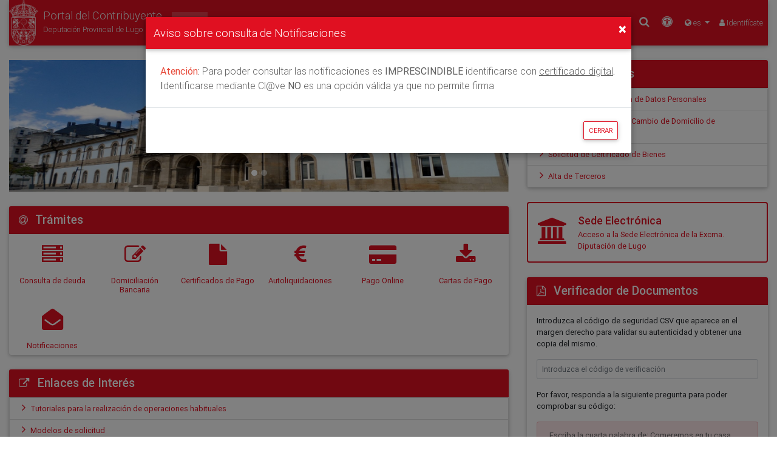

--- FILE ---
content_type: text/html;charset=ISO-8859-1
request_url: https://recaudacion.deputacionlugo.org/portal/entidades.do?error=-1&ent_id=3&idioma=1
body_size: 12415
content:




<!DOCTYPE html>
<html lang="es" xml:lang="es" xmlns="http://www.w3.org/1999/xhtml">
<head>
	

<meta http-equiv="content-type" content="text/html; charset=ISO-8859-1" />
<meta name="viewport" content="width=device-width, initial-scale=1, shrink-to-fit=no" />
<meta http-equiv="x-ua-compatible" content="ie=edge" />


<!-- Global site tag (gtag.js) - Google Analytics -->

	<script async src="https://www.googletagmanager.com/gtag/js?id="></script>
	<script>
	  window.dataLayer = window.dataLayer || [];
	  function gtag(){dataLayer.push(arguments);}
	  gtag('js', new Date());
	
	  gtag('config', '');
	  var urlTrifasico = 'https://recaudacion.deputacionlugo.org/portal-afirma-server-triphase-signer/';
	</script>



	

 
<title>Portal del Contribuyente</title>
	


<!-- Bootstrap core CSS -->
<link href="/sede/css/bootstrap.min.css" rel="stylesheet" />
<!-- Material Design Bootstrap -->
<link href="/sede/css/mdb.min.css" rel="stylesheet" />
<!-- Font Awesome -->
<link rel="stylesheet" href="/sede/css/font-awesome/css/font-awesome.min.css" />
<!-- DataTables -->
<link href="/sede/css/dataTables.bootstrap4.min.css" rel="stylesheet" />
<!-- DatePicker -->
<link href="/sede/css/datepicker/bootstrap-datepicker3.min.css" rel="stylesheet" />
<!-- Styles Sede -->
<link href="/sede/css/style.css" rel="stylesheet" />




<!-- Alto contraste -->

	
	
	
		<link href="/sede/css/colors_3.css" rel="stylesheet" />
	


<!-- Icono de la Sede -->

</head>
<body>
	<!-- Loading -->
	<div id="cover-spin"></div>
		
	










<header id="cabecera">
	<h1 role="heading" aria-level="1">
		Deputación Provincial de Lugo
	</h1>
	<div class="container">
		<nav class="navbar navbar-expand-lg navbar-dark indigo fondo-cabecera p-0">
			
			<a role="button" aria-label="texto-cabecera" id="texto-cabecera" name="texto-cabecera" class="navbar-brand p-0 texto-cabecera" href="/portal/entidades.do?ent_id=3&amp;idioma=1">
				
				<div class="float-left">
					
						<img src="/sede/img/escudo/LOGO_SINLETRAS.PNG" height="75" alt="Deputación Provincial de Lugo" class="d-inline-block align-top">
									
				</div>
				<div class="float-left pt-2 pl-2">
					
					<span class="d-block mt-1" role="heading" aria-level="1">Portal del Contribuyente</span>
					<span class="d-block font-9">
						Deputación Provincial de Lugo
					</span>
					
				</div>
				
			</a>
			
		    <!-- Collapse button -->
		    <button class="navbar-toggler" type="button" data-toggle="collapse" data-target="#navbarPrincipal" aria-controls="navbarPrincipal" aria-expanded="false" aria-label="Toggle navigation">
		    	<span class="navbar-toggler-icon"></span>
		    </button>
		
		    <!-- Collapsible content -->
		    <div class="collapse navbar-collapse" id="navbarPrincipal">
		        <ul class="navbar-nav mr-auto font-9">
					<li class="nav-item active">
						<a title="Inicio" class="nav-link texto-cabecera" href="/portal/entidades.do?ent_id=3&amp;idioma=1">
							<i class="fa fa-home"></i>
							<span class="d-xl-inline-block">
			                	Inicio <!-- <span class="sr-only">(current)</span> -->
			                </span>
		                </a>
		            </li>
		            
		            
		            <li class="nav-item ">
		                <a id="loginCarpeta" name="loginCarpeta" title="Mi Carpeta" class="nav-link texto-cabecera" href='javascript: abrirLogin("/sede/miCarpeta.do?ent_id=3&idioma=1");'>
							<i class="fa fa-folder-open d-xl-none d-lg-none"></i>
							<span class="d-xl-inline-block d-lg-inline-block">
			                	Mi Carpeta
			                </span>
		                </a>
		            </li>
		        </ul>
				<ul class="navbar-nav ml-auto font-9">
				
					<!-- Buscador -->
					<li class="nav-item mr-1">
						<a id="buscador" href="#modalBuscador" title="Buscar" class="nav-link waves-effect waves-light texto-cabecera" data-toggle="modal" data-target="#modalBuscador">
							<i class="fa fa-search fa-1_5x" aria-hidden="true"></i>
							<span class="sr-only">Buscar</span>
						</a>
					</li>
					
					<!--  Accesibilidad -->
					<li class="nav-item mr-1">
						<a id="accesibilidad" href="#modalAccesibilidad" title="Accesibilidad" class="nav-link waves-effect waves-light texto-cabecera">
							<i class="fa fa-universal-access fa-1_5x" aria-hidden="true"></i>
							<span class="sr-only">Accesibilidad</span>
						</a>
					</li>
					
					<!-- Idiomas -->
					
					
						 <li class="nav-item dropdown">
		                	<a class="nav-link dropdown-toggle waves-effect waves-light texto-cabecera" id="dropdownIdiomas" data-toggle="dropdown" aria-haspopup="true" aria-expanded="false">
		                		<i class="fa fa-globe"></i>
		                		<span class="d-xl-inline-block">
		               				es
		              			</span>
		                	</a>
		                	<div class="dropdown-menu dropdown-menu-right dropdown-unique" aria-labelledby="dropdownIdiomas">
		                	
		                	
					    			<a id="idi_ga" class="dropdown-item waves-effect waves-light" href='/portal/inicio.do?idioma=4&amp;ent_id=3'>
					    				Gallego
					    			</a>
					      		
		                	
		                	</div>
		               	 </li>
						
					
				
					
				
					<!-- Identificate -->
					
					<li class="nav-item">
						<a id="login" name="login" class="nav-link waves-effect waves-light texto-cabecera" href="javascript: abrirLogin('');">
							<i class="fa fa-user"></i>
							<span class="d-xl-inline-block">
								Identifícate
							</span>
						</a>
					</li>
					
					
				</ul>
		    </div>
		    
		    
		</nav>
	</div>
</header>
<!--/.Navbar-->




<!--Modal: modalBuscador-->
<div class="modal fade top" id="modalBuscador" tabindex="-1" role="dialog" aria-hidden="true">
    <div class="modal-dialog modal-frame modal-top modal-notify modal-info" role="document">
        <!--Content-->
        <div class="modal-content">
            <!--Body-->
            <div class="modal-body">
            	<div class="mr-2">
	            	<button type="button" class="close" data-dismiss="modal" aria-label="Close">
	                    <span aria-hidden="true">&times;</span>
	                </button>
                </div>
            	<div class="row justify-content-md-center">
	        		<div class="col col-lg-6">
		                <div class="row d-flex justify-content-center align-items-center">
							<form action="/sede/buscador.do" name="FormBuscador" class="form-inline md-form m-0" method="post" onsubmit="javascript: return validarBusqueda();">
	                        	<input type='hidden' value='2d08aac0-4e2d-41b5-9b8d-800d65e1679a' name='CSRFToken'/>
	                        	<input class="form-control form-control-sm2 mr-sm-2" type="text" id="buscador_modal" name="aBuscar" placeholder="Buscar por" aria-label="Buscar por" title="Buscar por" size="60em" required="required">
	                        	<button class="btn btn-primary btn-sm btn-sm-2 my-0 waves-effect waves-light" type="submit">Buscar</button>
	                    	</form>
		                </div>
	                </div>
                </div>
            </div>
        </div>
        <!--/.Content-->
    </div>
</div>
<!--Modal: modalBuscador-->









<!--Modal: Login-->
<div class="modal fade" id="modalLogin" tabindex="-1" role="dialog" aria-labelledby="labelLogin" aria-hidden="true">
    <div class="modal-dialog modal-login cascading-modal" role="document">
        <!--Content-->
        <div class="modal-content">
        
        	<div class="modal-header modalGeneral">
        		<div id="labelLogin" class="h4 title"><i class="fa fa-user"></i> Identifícate</div>
       		</div>
       		<div class="modal-body mb-0">
       		
       			<div class="row" style="margin-bottom: 10px;">
       				<div class="col-md-12">
       					<div id="errorLogin" style="display: none;" class="alert alert-danger" aria-atomic="true" role="alert"></div>
       				</div>
       			</div>

				<form id="formLogin" name="formLogin" action="https://recaudacion.deputacionlugo.org/portal/login.do?ent_id=3&amp;idioma=1" onsubmit="return login();" method="post">
      				
      				<input type='hidden' value='2d08aac0-4e2d-41b5-9b8d-800d65e1679a' name='CSRFToken'/>   
      				<input type="hidden" name="opcion" id="opcion" value="1" />
      				<input type="hidden" name="urlVuelta" id="urlVuelta" value="" />
      				<input type="hidden" name="ajax" value="1" />
      				<input type="hidden" name="loginPempleado" id="loginPempleado" value="" />

      				
          				<input type="hidden" name="shaLogin" id='shaLogin' value="473DBDFF25F1799583446BEE69B8B254C18AA9B9"/>
          				<input type='hidden' name='firmaLogin' value='' id='firmaLogin'/>
      				

      				<input type="hidden" name="opc_id" id='opc_id4' value="null" />
      				<input type="hidden" name="idioma" id='idioma4' value="1"/>

					<!-- Usuario/clave -->
					<div id="bloqueIdentificacionUsuario" class="d-none">
		                <div class="md-form form-sm">
		                    <i class="fa fa-envelope prefix"></i>
		                    <input type="text" id="email" name="email" aria-label="Usuario" class="form-control" required>
		                    <label for="email">Usuario</label>
		                </div>
		                
		                <div class="md-form form-sm">
		                    <i class="fa fa-lock prefix"></i>
		                    <input type="password" id="password" name="password" aria-label="Contraseña" class="form-control" required autocomplete="off">
		                    <label for="password">Contraseña</label>
		                </div>
						<div style="margin-bottom: 5px;">
		                    <button type="submit" class="btn btn-block btn-outline-primary">Acceder <i class="fa fa-sign-in ml-1"></i></button>
	                    </div>
	                </div>
	                
	                <!-- Certificado digital -->
	                
	                	<div style="margin-bottom: 5px;">
	                		<!-- Si esta portal detras de un proxy es necesario firmar -->
		                    	<button type="button" class="btn btn-block btn-outline-primary" name="firmar" id="firmar" onclick="pulsarFirmarIdentificate();">
		                    		Certificado digital <i class="fa fa-id-card-o ml-1"></i>
		                    	</button>
		                    
		                </div>
	                
	                
	                <!-- Cl@ve -->
	                
	                	<div style="margin-bottom: 5px;">
	                   		<button style="width:100%; background-image:url(/sede/img/logoClave.png); background-repeat:no-repeat; background-position:center;" type="button" name="btnClave" id="btnClave" class="btn btn-block btn-outline-primary" onclick="javascript: pulsarLoginClave();" aria-label="Cl@ve">&nbsp;</button>
		                </div>
	                
	                
	                <!-- VALid -->
	                
	                
	                <!-- Giltz@ -->
	                
                </form>
            </div>
            <div class="modal-footer">
            	<div class="row w-100">
            		
            		<div class="col-lg-12 text-right">
            			<button type="button" class="btn btn-outline-primary mr-0" data-dismiss="modal">Cerrar</button>
            		</div>
            	</div>
            </div>
        </div>
        <!--/.Content-->
    </div>
</div>
<!--Modal: Login-->
<!--Modal: Error Login-->
 <div class="modal fade" id="modalLoginError" tabindex="-1" role="dialog" aria-labelledby="modalLoginError" aria-hidden="true">
     <div class="modal-dialog modal-notify modal-warning" role="document">
         <!--Content-->
         <div class="modal-content">
             <!--Header-->
             <div class="modal-header d-flex justify-content-center p-1 pr-2">
                 <p class="heading lead"></p>
 
                 <button type="button" class="close" data-dismiss="modal" aria-label="Close">
                     <span aria-hidden="true" class="white-text">&times;</span>
                 </button>
             </div>
 
             <!--Body-->
             <div class="modal-body">
             	<div class="text-center">
             		<i class="fa fa-warning fa-4x mb-3 text-warning"></i>
             	</div>
            	<div class="mt-2" id="textoLoginError"></div>
             </div>
 
             <!--Footer-->
             <div class="modal-footer justify-content-center p-1">
                 <a type="button" class="btn btn-sm btn-sm-2 btn-outline-warning waves-effect" data-dismiss="modal">Cerrar</a>
             </div>
         </div>
         <!--/.Content-->
     </div>
 </div>
<!--/.Modal: Error Login-->
<!-- Modal: Login Email -->
<div class="modal fade" id="modalLoginEmail" tabindex="-1" role="dialog" aria-labelledby="modalLoginEmail" aria-hidden="true">
	<div class="modal-dialog modal-md modal-notify modal-info" role="document">
    	<!--Content-->
    	<form id="formLoginEmail" name="formLoginEmail" onsubmit="return validarLoginEmail();">
    	<input type='hidden' value='2d08aac0-4e2d-41b5-9b8d-800d65e1679a' name='CSRFToken'/>
	    	<div class="modal-content">
	    	
	      		<!--Body-->
	      		<div class="modal-body mb-1">
	
					<div class="alert alert-info" role="alert">
						<i class="fa fa-info-circle mr-2"></i>Debe indicar una dirección de correo electrónico para poder darse de alta en la sede electrónica.
					</div>
					
					<div id="alertErrorLoginEmail" class="alert alert-warning d-none" role="alert">
						<i class="fa fa-warning mr-2"></i><span id="msgErrorLoginEmail"></span>
					</div>
	
					<div class="md-form form-sm">
	                    <i class="fa fa-envelope prefix"></i>
	                    <input type="email" id="login_dce" name="login_dce" aria-label="Correo Electrónico" class="form-control" required>
	                    <label for="login_dce">Correo Electrónico</label>
	                </div>
	                <div class="md-form form-sm">
	                    <i class="fa fa-check prefix"></i>
	                    <input type="email" id="login_dce2" name="login_dce2" aria-label="Confirmar Correo" class="form-control" required>
	                    <label for="login_dce2">Confirmar Correo</label>
	                </div>
	      		</div>
	      		
	      		<div class="modal-footer">
	                <button type="submit" class="btn btn-primary">Aceptar</button><!-- Aceptar -->
	                <button type="button" class="btn btn-outline-primary" data-dismiss="modal">Cerrar</button>
	            </div>
	    	</div>
    	</form>
    	<!--/.Content-->
  	</div>
</div>
<!-- Modal: Login Email -->

<!-- Modal: Identificacion LDAP -->


<script type="text/javascript">
	var cnf_fic = "-1";
</script>
<!--/. Modal: Identificacion LDAP -->




<!--Modal: Recordar Clave-->
<div class="modal fade" id="modalRecordarClave" tabindex="-1" role="dialog" aria-labelledby="labelRecordarClave" aria-hidden="true">
    <div class="modal-dialog cascading-modal" role="document">
        <!--Content-->
        <div class="modal-content">

			<div class="modal-header modalGeneral">
        		<div id="labelRecordarClave" class="h4 title"><i class="fa fa-key mr-2"></i>Recordar Clave</div>
       		</div>
       			<form id="formRecordarClave1" name="formRecordarClave1" action="/portal/login.do" method="post" onsubmit="javascript: return recordarClavePaso1();">
		       		<input type='hidden' value='2d08aac0-4e2d-41b5-9b8d-800d65e1679a' name='CSRFToken'/>
		       		<div class="modal-body mb-0">
			       		
		       				<input type="hidden" name="idioma" value="1"/>
		       			
		       			
		       			
						
						<input type="hidden" name="opcion" value="5"/>
						<input type="hidden" name="ajax" value="1" />
		       			
		       			<div class="row mt-3">
		       				<div class="col-md-12">
		       					<div id="errorRecordarClave" style="display: none;" class="alert alert-danger" aria-atomic="true" role="alert"></div>
		       					<div id="okRecordarClave" style="display: none;" class="alert alert-success" aria-atomic="true" role="alert"></div>
		       				</div>
		       			</div>
		       			
		       			<div class="row">
		       				<div class="col-md-12">Introduzca su dirección de correo electrónico para que podamos enviarle una nueva clave de acceso:</div>
		       				<div class="col-md-12">
		       					<div class="md-form form-sm">
				                    <i class="fa fa-envelope prefix"></i>
				                    <input type="text" id="email_clave" name="email_clave" class="form-control" maxlength="250">
				                    <label for="email_clave">Dirección</label>
				                </div>
		       				</div>
		       			</div>
		       			
		       			<div class="text-center mt-3">
	       					<button type="button" onclick="javascript: enviarClave();" class="btn btn-primary btn-block mb-1 waves-effect waves-light">
	       						<i class="fa fa-send mr-2"></i>Enviar Clave<!-- Enviar Clave -->
	       					</button>
       					</div>
		       			
		       			
       				</div>
		       		<div class="modal-footer">
		            	<button type="button" class="btn btn-outline-primary" data-dismiss="modal">Cerrar</button><!-- CERRAR -->
		            </div>
	            </form>
		       		
        </div>
        
        <!--/.Content-->
    </div>
</div>
<!--Modal: Recordar Clave-->
 <!-- Central Modal Medium Danger -->
 <div class="modal fade" id="centralModalDanger" tabindex="-1" role="dialog" aria-labelledby="tituloDanger" aria-hidden="true">
     <div class="modal-dialog modal-md modal-notify modal-danger" role="document">
         <!--Content-->
         <div class="modal-content">
             <!--Header-->
              <div class="modal-header d-flex justify-content-center p-1 pr-2">
                 <p id="tituloDanger" class="heading lead"></p>
 
                 <button type="button" class="close" data-dismiss="modal" aria-label="Close">
                     <span aria-hidden="true" class="white-text">&times;</span>
                 </button>
             </div>
 
             <div class="modal-body">
             	<div class="text-center">
             		<i class="fa fa-times fa-2x"></i>
             		<div class="mt-2" id="textoDanger"></div>
             	</div>
             </div>
 
             <!--Footer-->
             <div class="modal-footer justify-content-center p-1">
                 <a type="button" class="btn btn-sm btn-sm-2 btn-outline-danger waves-effect" data-dismiss="modal">Cerrar</a>
             </div>
         </div>
         <!--/.Content-->
     </div>
 </div>
 <!-- Central Modal Medium Danger-->
 <!-- Central Modal Medium Info -->
 <div class="modal fade" id="centralModalWarning" tabindex="-1" role="dialog" aria-labelledby="tituloWarning" aria-hidden="true">
     <div class="modal-dialog modal-md modal-notify modal-warning" role="document">
         <!--Content-->
         <div class="modal-content">
             <!--Header-->
             <div class="modal-header d-flex justify-content-center p-1 pr-2">
                 <p id="tituloWarning" class="heading lead"></p>
 
                 <button type="button" class="close" data-dismiss="modal" aria-label="Close">
                     <span aria-hidden="true" class="white-text">&times;</span>
                 </button>
             </div>
 
             <!--Body-->
             <div class="modal-body">
             	<div class="text-center">
             		<i class="fa fa-warning fa-2x"></i>
             		<div class="mt-2" id="textoWarning"></div>
             	</div>
             </div>
 
             <!--Footer-->
             <div class="modal-footer justify-content-center p-1">
                 <a type="button" class="btn btn-sm btn-sm-2 btn-outline-warning waves-effect" data-dismiss="modal">Cerrar</a>
             </div>
         </div>
         <!--/.Content-->
     </div>
 </div>
<!-- Central Modal Medium Danger-->
<!-- Central Modal Medium Info -->
<div class="modal fade" id="centralModalInfo" tabindex="-1" role="dialog" aria-labelledby="tituloInfo" aria-hidden="true">
	<div class="modal-dialog modal-md modal-notify" role="document">
    	<!--Content-->
         <div class="modal-content">
             <!--Header-->
              <div class="modal-header modalGeneral d-flex justify-content-center p-1 pr-2">
                 <p id="tituloInfo" class="heading lead"></p>
 
                 <button type="button" class="close" data-dismiss="modal" aria-label="Close">
                     <span aria-hidden="true" class="white-text">&times;</span>
                 </button>
             </div>
 
             <div class="modal-body">
             	<div class="text-center">
             		<i class="fa fa-check fa-2x"></i>
             		<div class="mt-2" id="textoInfo"></div>
             	</div>
             </div>
 
             <!--Footer-->
             <div class="modal-footer justify-content-center p-1">
                 <a type="button" class="btn btn-sm btn-sm-2 btn-outline-primary waves-effect" data-dismiss="modal">Cerrar</a>
             </div>
         </div>
         <!--/.Content-->
     </div>
</div>
 <!-- Central Modal Medium Danger-->
 
 <div class="modal fade show" id="modalConfirmDelete" tabindex="-1" role="dialog" aria-labelledby="txtConfirmDelete" aria-hidden="true">
    <div class="modal-dialog modal-md modal-notify modal-danger" role="document">
        <!--Content-->
        <div class="modal-content text-center">
            <!--Header-->
            <div class="modal-header d-flex justify-content-center p-1 pr-2">
            	<button type="button" class="close" data-dismiss="modal" aria-label="Close">
                     <span aria-hidden="true" class="white-text">&times;</span>
                 </button>
            </div>

            <!--Body-->
            <div class="modal-body">
             	<div class="text-center">
             		<i class="fa fa-times fa-2x"></i>
             		<div class="mt-2 font-bold-500" id="txtConfirmDelete"></div>
             		<div class="mt-2 text-justify" id="txtDesDelete"></div>
             	</div>
             </div>

            <!--Footer-->
            <div class="modal-footer flex-center p-1">
                <a id="btnConfirmDelete" href="#" class="btn btn-sm btn-sm-2 btn-outline-danger waves-effect waves-light">S&iacute;</a>
                <a type="button" class="btn btn-sm btn-sm-2 btn-danger waves-effect" data-dismiss="modal">No</a>
            </div>
        </div>
        <!--/.Content-->
    </div>
</div>







<!--Modal: Login-->
<div id="modalAccesibilidad" class="modal fade"  tabindex="-1" role="dialog" aria-labelledby="labelAccesibilidad" aria-hidden="true">
    <div class="modal-dialog modal-md modal-notify" role="document">
        <div class="modal-content">
        	<!--Header-->
            <div id="labelAccesibilidad" class="modal-header modalGeneral p-2">
                <p class="heading lead"><i class="fa fa-universal-access" aria-hidden="true"></i></span> Accesibilidad</p>

                <button type="button" class="close" data-dismiss="modal" aria-label="Close">
                    <span aria-hidden="true" class="white-text">×</span>
                </button>
            </div>
	        <!--Content-->
	        <div class="modal-body modal-altura-maxima">
	        	
	        	
						<form id="FormAltoContraste" action="/portal/inicio.do" method="post">
		    				<input type="hidden" id="altoContrasteActivo" name="altoContrasteActivo" value='false' />
		    				<input type="hidden" id="tamanyoFuente" name="tamanyoFuente" value='1' />
			        			<div class="row mt-2">
	        						<div class="col-md-12">
					                <!-- Alto contraste -->
					                	<label class="form-label" for="altoContrasteSelect"><i class="fa fa-adjust mr-2"></i>Alto contraste</label><!-- Alto contraste -->
										<select id="altoContrasteSelect" name="altoContrasteSelect" class="browser-default w-100" aria-invalid="false">
											<option value="true"  >Activado</option><!-- Activado -->
											<option value="false" selected>No activado</option><!-- Desactivado -->									
										</select>
					                </div>
			                
					                <!-- Aumentar/Disminuir fuente -->
					                <div class="col-md-12 mt-3">
					                	<label class="form-label" for="aumentarFuenteSelect"><i class="fa fa-text-height mr-2"></i>Tamaño de la fuente</label><!-- Tamaño de la fuente -->
										<select id="aumentarFuenteSelect" name="aumentarFuenteSelect" class="browser-default w-100" aria-invalid="false">
											<option value="1" selected>Normal</option><!-- Normal -->
											<option value="2" >Grande</option><!-- Grande -->
											<option value="3" >Muy grande</option><!-- Muy grande -->
										</select>
					                </div>
			                	</div>
	            			</div>
	                	</form>
	                	
	            		
				
				<div class="modal-footer">
                	<button id="aplicarAccesibilidad" class="btn btn-primary btn-sm btn-sm-2 waves-effect waves-light" data-dismiss="modal"><i class="fa fa-solid fa-check fa-sm pr-2" aria-hidden="true"></i>Aplicar</button>
            	</div>
	        </div>
	        <!--/.Content-->
        </div>
    </div>
</div>
<!--Modal: Login-->

  	
  	

	<main class="container pb-4 ">
    	
    	
    		<!-- LISTAS -->
    		





<div class="row">

	<!-- LISTA 1 -->
	<div class="col-xl-8 col-lg-6 order-1">
		
		          








<!--Carousel Wrapper-->
<div id="carousel-widget-1" class="carousel slide carousel-fade mt-4 " data-ride="carousel" data-interval="5000">
    <!--Indicators-->
    
    <ol class="carousel-indicators">
    		    	    
        	<li data-target="#carousel-widget-1" data-slide-to="0" class="active"></li>
       		    	    
        	<li data-target="#carousel-widget-1" data-slide-to="1" class=""></li>
       	
    </ol>
    
    <!--/.Indicators-->
    <!--Slides-->
    <div class="carousel-inner" role="listbox" aria-label="Carousel" aria-selected="true">
        <!--First slide-->
        
        
        		<div class="carousel-item active">
        
           	<img alt="1. Deputación Provincial de Lugo" class="d-block w-100" src="/sede/img/widgets/1/3/FACHADADIPUTACION.JPG">
           	</div>
           
           		<div class="carousel-item">
           
           	<img alt="2. Deputación Provincial de Lugo" class="d-block w-100" src="/sede/img/widgets/1/3/SANTAMARIA.PNG">
           	</div>
           
    </div>
    <!--/.Slides-->
    <!--Controls-->
    
    <a class="carousel-control-prev" href="#carousel-widget-1" role="button" data-slide="prev">
        <span class="carousel-control-prev-icon" aria-hidden="true"></span>
        <span class="sr-only">Previous</span>
    </a>
    <a class="carousel-control-next" href="#carousel-widget-1" role="button" data-slide="next">
        <span class="carousel-control-next-icon" aria-hidden="true"></span>
        <span class="sr-only">Next</span>
    </a>
    
    <!--/.Controls-->
</div>

		          
		          






<div class="single-post mt-4">
	
		<div class="card">
		<div class="card-header modalGeneral pt-2 pb-2 pl-3 pr-3 cabecera-widget-negrita font-12 ">
	
	
	<!-- ICONO Y TITULO -->
	
	
		<i class="fa fa-at fa-1x mr-2"></i>
	
	
	Trámites
	
	
		</div>
		<div class="card-body p-0 pl-2 pr-2">
	
	
	<div class="form-row">
	
		
	
		
		
         <div class="col-6 col-md-2 col-sm-4 mt-3 text-center color-fondo-general">
			<a id="mui_1" name="mui_1" title="Consulta de deuda" href="javascript: abrirLogin('/portal/noEstatica.do?opc_id=80')" class="enlace-widget">
				
					
						<i class="fa fa-server fa-2x"></i>
					
				
				<div class="h6 font-9 enlace-widget mt-3">Consulta de deuda</div>
			</a>
         </div>
         
		
		
         <div class="col-6 col-md-2 col-sm-4 mt-3 text-center color-fondo-general">
			<a id="mui_2" name="mui_2" title="Domiciliación Bancaria" href="javascript: abrirLogin('/portal/noEstatica.do?opc_id=84')" class="enlace-widget">
				
					
						<i class="fa fa-edit fa-2x"></i>
					
				
				<div class="h6 font-9 enlace-widget mt-3">Domiciliación Bancaria</div>
			</a>
         </div>
         
		
		
         <div class="col-6 col-md-2 col-sm-4 mt-3 text-center color-fondo-general">
			<a id="mui_3" name="mui_3" title="Certificados de Pago" href="javascript: abrirLogin('/portal/noEstatica.do?opc_id=85')" class="enlace-widget">
				
					
						<i class="fa fa-file fa-2x"></i>
					
				
				<div class="h6 font-9 enlace-widget mt-3">Certificados de Pago</div>
			</a>
         </div>
         
		
		
         <div class="col-6 col-md-2 col-sm-4 mt-3 text-center color-fondo-general">
			<a id="mui_4" name="mui_4" title="Autoliquidaciones" href="/portal/noEstatica.do?opc_id=89&amp;ent_id=3&amp;idioma=1" class="enlace-widget">
				
					
						<i class="fa fa-eur fa-2x"></i>
					
				
				<div class="h6 font-9 enlace-widget mt-3">Autoliquidaciones</div>
			</a>
         </div>
         
		
		
         <div class="col-6 col-md-2 col-sm-4 mt-3 text-center color-fondo-general">
			<a id="mui_5" name="mui_5" title="Pago Online" href="/portal/noEstatica.do?opc_id=98&amp;ent_id=3&amp;idioma=1" class="enlace-widget">
				
					
						<i class="fa fa-credit-card-alt fa-2x"></i>
					
				
				<div class="h6 font-9 enlace-widget mt-3">Pago Online</div>
			</a>
         </div>
         
		
		
         <div class="col-6 col-md-2 col-sm-4 mt-3 text-center color-fondo-general">
			<a id="mui_6" name="mui_6" title="Cartas de Pago" href="/portal/noEstatica.do?opc_id=266&amp;ent_id=3&amp;idioma=1" class="enlace-widget">
				
					
						<i class="fa fa-download fa-2x"></i>
					
				
				<div class="h6 font-9 enlace-widget mt-3">Cartas de Pago</div>
			</a>
         </div>
         
		
		
         <div class="col-6 col-md-2 col-sm-4 mt-3 text-center color-fondo-general">
			<a id="mui_7" name="mui_7" title="Notificaciones" href="javascript: abrirLogin('/portal/noEstatica.do?opc_id=10001')" class="enlace-widget">
				
					
						<i class="fa fa-envelope-open fa-2x"></i>
					
				
				<div class="h6 font-9 enlace-widget mt-3">Notificaciones</div>
			</a>
         </div>
         
		
		
		
	</div>	
	
	
		</div>
		</div>
	
</div>
		          
		          






<div id="wid_6" class="single-post mt-4">
	
		<div class="card">
		<div class="card-header modalGeneral pt-2 pb-2 pl-3 pr-3 cabecera-widget-negrita font-12 ">
	
	
	<!-- ICONO Y TITULO -->
	
	
		<i class="fa fa-external-link fa-1x mr-2"></i>
	
	
	Enlaces de Interés
	
	
	
	
		</div>
		<div class="card-body p-0">
	
	
	
	
	<!-- LISTA DE ENLACES -->
	<section id="wid_lis_6" class="list-group" role="menu" aria-label="Enlaces de Interés">
		
		
			
				<a role="menuitem" id="bc_26" name="bc_26" title="Tutoriales para la realización de operaciones habituales" rel="nofollow noopener noreferrer" target="_self" href="/portal/noEstatica.do?opc_id=10004&amp;ent_id=3&amp;idioma=1" class="list-group-item waves-effect enlace-widget font-9 ">
					<span class="float-left"><i class="fa fa-angle-right fa-1_5x mr-2"></i></span>
	  				<span class="float-left maxw-95">Tutoriales para la realización de operaciones habituales</span>
 				</a>
			
				<a role="menuitem" id="bc_25" name="bc_25" title="Modelos de solicitud" rel="nofollow noopener noreferrer" target="_blank" href="https://www.deputacionlugo.gal/es/temas/recadacion/impresos_xerais" class="list-group-item waves-effect enlace-widget font-9 ">
					<span class="float-left"><i class="fa fa-angle-right fa-1_5x mr-2"></i></span>
	  				<span class="float-left maxw-95">Modelos de solicitud</span>
 				</a>
			
				<a role="menuitem" id="bc_8" name="bc_8" title="Descargar Autofirma" rel="nofollow noopener noreferrer" target="_blank" href="https://firmaelectronica.gob.es/Home/Descargas.html" class="list-group-item waves-effect enlace-widget font-9 ">
					<span class="float-left"><i class="fa fa-angle-right fa-1_5x mr-2"></i></span>
	  				<span class="float-left maxw-95">Descargar Autofirma</span>
 				</a>
			
  		
	</section>
	
	
		</div>
		</div>
	
</div>
		          
	</div>
	
	<!-- LISTA 2 -->
	<div class="col-xl-4 col-lg-6 order-3">
		
		          






<div id="wid_11" class="single-post mt-4">
	
		<div class="card">
		<div class="card-header modalGeneral pt-2 pb-2 pl-3 pr-3 cabecera-widget-negrita font-12 ">
	
	
	<!-- ICONO Y TITULO -->
	
	
		<i class="fa fa-asterisk fa-1x mr-2"></i>
	
	
	Otros Trámites
	
	
	
	
		</div>
		<div class="card-body p-0">
	
	
	
	
	<!-- LISTA DE ENLACES -->
	<section id="wid_lis_11" class="list-group" role="menu" aria-label="Otros Trámites">
		
		
			
				<a role="menuitem" id="bc_12" name="bc_12" title="Consulta y Modificación de Datos Personales" rel="nofollow noopener noreferrer" target="_self" href="javascript: abrirLogin('/portal/noEstatica.do?opc_id=82')" class="list-group-item waves-effect enlace-widget font-9 ">
					<span class="float-left"><i class="fa fa-angle-right fa-1_5x mr-2"></i></span>
	  				<span class="float-left maxw-95">Consulta y Modificación de Datos Personales</span>
 				</a>
			
				<a role="menuitem" id="bc_21" name="bc_21" title="Consulta y Solicitud del Cambio de Domicilio de Notificación" rel="nofollow noopener noreferrer" target="_self" href="javascript: abrirLogin('/portal/noEstatica.do?opc_id=83')" class="list-group-item waves-effect enlace-widget font-9 ">
					<span class="float-left"><i class="fa fa-angle-right fa-1_5x mr-2"></i></span>
	  				<span class="float-left maxw-95">Consulta y Solicitud del Cambio de Domicilio de Notificación</span>
 				</a>
			
				<a role="menuitem" id="bc_22" name="bc_22" title="Solicitud de Certificado de Bienes" rel="nofollow noopener noreferrer" target="_self" href="javascript: abrirLogin('/portal/noEstatica.do?opc_id=86')" class="list-group-item waves-effect enlace-widget font-9 ">
					<span class="float-left"><i class="fa fa-angle-right fa-1_5x mr-2"></i></span>
	  				<span class="float-left maxw-95">Solicitud de Certificado de Bienes</span>
 				</a>
			
				<a role="menuitem" id="bc_23" name="bc_23" title="Alta de Terceros" rel="nofollow noopener noreferrer" target="_self" href="javascript: abrirLogin('/portal/noEstatica.do?opc_id=10000')" class="list-group-item waves-effect enlace-widget font-9 ">
					<span class="float-left"><i class="fa fa-angle-right fa-1_5x mr-2"></i></span>
	  				<span class="float-left maxw-95">Alta de Terceros</span>
 				</a>
			
  		
	</section>
	
	
		</div>
		</div>
	
</div>
		          
		          





<!-- BLOQUE SIN IMAGEN -->
<a id="bad_7" name="bad_7" title="Sede Electrónica" rel="nofollow noopener noreferrer" target="_blank" href="https://sede.deputacionlugo.org">
	<div class="border border-widget w-100 rounded d-block p-3 mt-4">
	
		
		
		<div class="d-flex justify-content-start">
			<div class="color-fondo-general pt-2">
				
					<i class="fa fa-bank fa-3_5x mr-3"></i>
				
			</div>
			<div class="color-fondo-general">
				<div class="font-15 font-bold-500 ">
					Sede Electrónica
				</div>
				<div class="font-9 enlace-widget ">
					Acceso a la Sede Electrónica de la Excma. Diputación de Lugo
				</div>
			</div>
		</div>
		
		
	</div>
</a>

		          
		          





<div id="verificarDocumentos" class="single-post mt-4">

	<div class="card">
	<div class="card-header modalGeneral pt-2 pb-2 pl-3 pr-3 cabecera-widget-negrita font-12 ">


<!-- ICONO Y TITULO -->


	<i class="fa fa-file-pdf-o fa-1x mr-2"></i>


Verificador de Documentos


	</div>
	<div class="card-body p-3">


		<div class="font-9">Introduzca el código de seguridad CSV que aparece en el margen derecho para validar su autenticidad y obtener una copia del mismo.</div>
			
		<div id="errorCodVerif" class="alert alert-danger d-none font-9 mb-0" aria-atomic="true" role="alert"></div>
		
		<form id='FormVerificarDoc' action="/portal/verificarDocumentos.do" onsubmit="return validarCodVerif(true);" method="post">
			<input type='hidden' name='opcion' value='verificar'/>
			
			<div class="row pt-3 pb-3 ">
				<input type='hidden' value='2d08aac0-4e2d-41b5-9b8d-800d65e1679a' name='CSRFToken'/>
				<div class="col-12"><input style="box-sizing: inherit !important;" title="Introduzca el código de verificación" aria-label="Introduzca el código de verificación" placeholder="Introduzca el código de verificación" type="text" class="form-control form-control-sm2" name="codigo" required="required" maxlength="17" /></div>
				
				<!-- Incluir CAPTCHA -->
				
					
						<div class="col-12 mt-3 mb-3 font-9">Por favor, responda a la siguiente pregunta para poder comprobar su código:</div>
						<div class="col-12"><div id="pregCaptcha" class="alert alert-info font-9"></div></div>
						<div class="col-12 mb-3"><input style="box-sizing: inherit !important;" placeholder="Respuesta" aria-label="Respuesta" type="text" class="form-control form-control-sm2" name="respuesta" id="respuesta" /></div>
					
				
				
				
				<div class="col-12">
					<button type="submit" class="btn btn-block btn-sm btn-sm-2 btn-primary">
						
							<i class="fa fa-check mr-2" aria-hidden="true"></i>
						
						Comprobar CSV
					</button>
				</div>
			</div>
		</form>

	</div>
	
	
	</div>
	
</div>
		          
	</div>
	
	<!-- LISTA 3 -->
	
</div>

    	
    	
	</main>
	
    


<!--Modal: Aviso -->
<div id="modalAviso" class="modal fade" id="centralModalLGInfoDemo" tabindex="-1" role="dialog" aria-labelledby="modalAviso" aria-hidden="true">
    <div class="modal-dialog modal-lg modal-notify modal-info" role="document">
        <!--Content-->
        <div class="modal-content">
            <!--Header-->
            
            <div id="labelAviso" class="modal-header modalGeneral p-2">
                <p class="heading lead">Aviso sobre consulta de Notificaciones</p>

                <button type="button" class="close" data-dismiss="modal" onclick="javascript: aceptarAviso('1');" aria-label="Close">
                    <span aria-hidden="true" class="white-text">×</span>
                </button>
            </div>
            

            <!--Body-->
            <div class="modal-body">
            	<span style="font-size:16px;"><strong><span style="color:#e74c3c;">Atenci&oacute;n</span>:<span style="background-color:null;"> </span></strong><span style="background-color:null;">Para poder consultar las notificaciones es</span><strong><span style="background-color:null;"> IMPRESCINDIBLE </span></strong><span style="background-color:null;">identificarse con<strong><span style="background-color:null;"> </span></strong><u>certificado digital</u></span><strong><span style="background-color:null;">. I</span></strong><span style="background-color:null;">dentificarse mediante Cl@ve</span><strong><span style="background-color:null;"> NO </span></strong><span style="background-color:null;">es una opci&oacute;n v&aacute;lida ya que no permite firma</span></span>

            </div>

            <!--Footer-->
            <div class="modal-footer">
                <button class="btn btn-outline-primary btn-sm btn-sm-2 waves-effect waves-light" onclick="javascript: aceptarAviso('1');">Cerrar</button>
            </div>
        </div>
        <!--/.Content-->
    </div>
</div>
<script>
	var mostrarSiempre = "1";
</script>
    
    








<!-- Footer -->

<div class="container ">

	<footer class="page-footer pie pt-4 mt-0">
		<div class="container">
	    
			<div class="row ml-1 mr-1 mb-3">
			
				
			      	<div class="col-md-3 text-center text-md-left mb-3 mb-md-0">
			     	
			          





	<a id="pie_bad_9" name="pie_bad_9" title=" " rel="nofollow noopener noreferrer" target="_blank" href=" https://sede.deputacionlugo.org/opencms/system/modules/sede/index">
		<img alt=" " class="img-fluid" src="/sede/img/widgets/9/3/logo.png">	
	</a>

			          
			     	</div>
			     	
			      	<div class="col-md-3 text-center text-md-left mb-3 mb-md-0">
			     	
			          






<div id="wid_7" class="single-post">

	<div class="h6 titulo-pie-negrita font-12  mb-3">
		<!-- ICONO Y TITULO -->
		
		
			<i class="fa fa-info-circle fa-1x mr-2"></i>
		
		
		Sobre la Sede
	</div>
	
	
		
			<p class="mb-2">
				<a id="pie_bc_13" name="pie_bc_13" title="Mapa Web" rel="nofollow noopener noreferrer" target="_self" href="/portal/noEstatica.do?opc_id=218&amp;ent_id=3&amp;idioma=1" class="font-9">
				<i class="fa fa-angle-right mr-2"></i>Mapa Web
				</a>
			</p>
		
			<p class="mb-2">
				<a id="pie_bc_14" name="pie_bc_14" title="Test de Requisitos" rel="nofollow noopener noreferrer" target="_self" href="/portal/noEstatica.do?opc_id=263&amp;ent_id=3&amp;idioma=1" class="font-9">
				<i class="fa fa-angle-right mr-2"></i>Test de Requisitos
				</a>
			</p>
		
			<p class="mb-2">
				<a id="pie_bc_15" name="pie_bc_15" title="Hora Oficial" rel="nofollow noopener noreferrer" target="_self" href="/portal/noEstatica.do?opc_id=217&amp;ent_id=3&amp;idioma=1" class="font-9">
				<i class="fa fa-angle-right mr-2"></i>Hora Oficial
				</a>
			</p>
		
			<p class="mb-2">
				<a id="pie_bc_16" name="pie_bc_16" title="Mis Solicitudes" rel="nofollow noopener noreferrer" target="_self" href="javascript: abrirLogin('/portal/noEstatica.do?opc_id=10002')" class="font-9">
				<i class="fa fa-angle-right mr-2"></i>Mis Solicitudes
				</a>
			</p>
		
			<p class="mb-2">
				<a id="pie_bc_24" name="pie_bc_24" title="Preguntas Frecuentes (FAQ's)" rel="nofollow noopener noreferrer" target="_self" href="/portal/noEstatica.do?opc_id=275&amp;ent_id=3&amp;idioma=1" class="font-9">
				<i class="fa fa-angle-right mr-2"></i>Preguntas Frecuentes (FAQ's)
				</a>
			</p>
		
	
</div>
			          
			     	</div>
			     	
			      	<div class="col-md-3 text-center text-md-left mb-3 mb-md-0">
			     	
			          






<div id="wid_8" class="single-post">

	<div class="h6 titulo-pie-negrita font-12  mb-3">
		<!-- ICONO Y TITULO -->
		
		
			<i class="fa fa-legal fa-1x mr-2"></i>
		
		
		Aspectos Legales
	</div>
	
	
		
			<p class="mb-2">
				<a id="pie_bc_17" name="pie_bc_17" title="Aviso Legal" rel="nofollow noopener noreferrer" target="_self" href="/portal/contenedor.do?det_cod=17&amp;ent_id=3&amp;idioma=1" class="font-9">
				<i class="fa fa-angle-right mr-2"></i>Aviso Legal
				</a>
			</p>
		
			<p class="mb-2">
				<a id="pie_bc_18" name="pie_bc_18" title="Accesibilidad" rel="nofollow noopener noreferrer" target="_self" href="/portal/contenedor.do?det_cod=18&amp;ent_id=3&amp;idioma=1" class="font-9">
				<i class="fa fa-angle-right mr-2"></i>Accesibilidad
				</a>
			</p>
		
			<p class="mb-2">
				<a id="pie_bc_19" name="pie_bc_19" title="Requisitos" rel="nofollow noopener noreferrer" target="_self" href="/portal/noEstatica.do?opc_id=278&amp;ent_id=3&amp;idioma=1" class="font-9">
				<i class="fa fa-angle-right mr-2"></i>Requisitos
				</a>
			</p>
		
			<p class="mb-2">
				<a id="pie_bc_20" name="pie_bc_20" title="Paradas Programadas" rel="nofollow noopener noreferrer" target="_self" href="/portal/noEstatica.do?opc_id=277&amp;ent_id=3&amp;idioma=1" class="font-9">
				<i class="fa fa-angle-right mr-2"></i>Paradas Programadas
				</a>
			</p>
		
	
</div>
			          
			     	</div>
			     	
			      	<div class="col-md-3 text-center text-md-left mb-3 mb-md-0">
			     	
			          



<div class="single-post ">
	
		<strong><span style="font-size:16px;"><i class="fa fa-envelope fa-fw"></i>&nbsp;</span></strong><span style="font-size:14px;"><a href="https://recaudacion.deputacionlugo.org/portal/contacto.do?pes_cod=-2&amp;ent_id=3&amp;idioma=1" rel="nofollow noopener noreferrer" target="_blank">Contactar con la entidad</a></span>
	
</div>
			          
			     	</div>
			     	
			</div>
		
		</div>
	
	    <!--Copyright-->
	    <div class="footer-copyright text-center py-3">
	    
	    	© 2026 Deputación Provincial de Lugo
	    	
	    </div>
	    <!--/.Copyright-->
	</footer>

</div>

<!--/.Footer-->
    
    <!-- SCRIPTS -->
    










<!-- Modal - Politicas de Uso -->



<!--Modal: Politicas de uso -->


<!-- JQuery -->
<script type="text/javascript" src="/sede/js/vendors/jquery/jquery-3.7.1.min.js"></script>
<script type="text/javascript" src="/sede/js/vendors/jquery/jquery.validate.min.js"></script>
<script type="text/javascript" charset="UTF-8" src="/sede/js/vendors/jquery/locales/messages_es.js"></script>
<!-- Bootstrap tooltips -->
<script type="text/javascript" src="/sede/js/vendors/bootstrap/popper.min.js"></script>
<!-- Bootstrap core JavaScript -->
<script type="text/javascript" src="/sede/js/vendors/bootstrap/bootstrap.min.js"></script>
<!-- MDB core JavaScript -->
<script type="text/javascript" src="/sede/js/vendors/mdb/mdb.min.js"></script>
<!-- JQuery Mask -->
<script type="text/javascript" src="/sede/js/vendors/jquery/jquery.mask.min.js"></script>
<!-- DataTables -->
<script type="text/javascript" src="/sede/js/vendors/dataTables/jquery.dataTables.min.js"></script>
<script type="text/javascript" src="/sede/js/vendors/dataTables/dataTables.bootstrap4.min.js"></script>
<!-- DatePicker -->
<script type="text/javascript" src="/sede/js/vendors/datepicker/bootstrap-datepicker.min.js"></script>
<script type="text/javascript" src="/sede/js/vendors/datepicker/locales/bootstrap-datepicker.es.min.js"></script>
<!-- Mustache -->
<script type="text/javascript" src="/sede/js/vendors/mustache/mustache.min.js"></script>
<!-- Compatibilidad con IE -->
<script type="text/javascript" src="/sede/js/vendors/keyboard-event.js"></script>
<!-- Moment -->
<script type="text/javascript" src="/sede/js/vendors/moment.min.js"></script>
<script type="text/javascript" src="/sede/js/vendors/dataTables/datetime-moment.js"></script>

<script type="text/javascript" charset="UTF-8" src="/sede/js/funciones.js"></script>
<script type="text/javascript" charset="UTF-8" src="/sede/js/validaciones.js"></script>




<script>
var errorFirmando = false;

function pulsarFirmarIdentificateCallback(resFirma)
{
	if (resFirma!="" && resFirma != undefined)
	{
		
		document.formLogin.firmaLogin.value = resFirma;
		document.formLogin.opcion.value = "11";
		
		var form = $('#formLogin')[0];
		var formData = new FormData(form);
		
		$.ajax({
		    url: form.action,
		    data: formData,
		    type: 'POST',
		    contentType: false,
		    processData: false,
		    dataType: "json",
		    success: function (data) {
		    	
		    	if (data.error != '-1')
		    	{
		    		if (data.forward == "altaPerfil")
	    			{
		    			document.location.href = "/portal/perfil.do?opcion=19";
	    			}
		    		else
		    		{
		    			setTimeout(ocultarLoader, 0);
			    		$('#errorLogin').css('display', 'inline-block');
			    		$('#errorLogin').html(data.msgError);
		    		}
		    	}
		    	else
	    		{
		    		if (data.email)
		    		{
		    			setTimeout(ocultarLoader, 0);
		    			$('#modalLoginEmail').modal('show');
		    		}
		    		else
		    		{
		    			if (data.url != null && data.url != "")
			    		{
			    			if (data.url.startsWith("http") || data.url.startsWith("https"))
			    			{
			    				document.location.href = data.url;
			    			}
			    			else
			    			{
			    				document.location.href = "" + data.url;	
			    			}
			    		}
			    		else
			    		{
			    			location.reload();
			    		}
		    		}
	    		}
		    }
		});
		
		/**
		document.forms['formLogin'].firmaLogin.value = resFirma;
		document.forms['formLogin'].opcion.value = 10;
		document.forms['formLogin'].submit();
		**/
	}
}

function pulsarFirmarIdentificateCallbackError(tipo,mensaje)
{
	$('#cover-spin').hide(0);
	
	if (!errorFirmando)
	{
		errorFirmando = true;
		if (tipo == 'es.gob.afirma.standalone.ApplicationNotFoundException')
		{
			$('#modalLoginError').modal('show');
			$('#textoLoginError').html("ATENCIÓN: Para poder realizar firmas digitales es necesario instalar la aplicación Autofirma. Descargue la versión mas conveniente para usted:<ul><li><a class='enlaces' rel='nofollow noopener noreferrer' target='_blank' href='http://firmaelectronica.gob.es/Home/Descargas.html'>Versión de escritorio: Windows,Linux o Mac</a></li><li><a class='enlaces' rel='nofollow noopener noreferrer' target='_blank' href='https://play.google.com/store/apps/details?id=es.gob.afirma'>Android</a></li><li><a class='enlaces' rel='nofollow noopener noreferrer' target='_blank' href='https://itunes.apple.com/us/app/cliente-firma-movil/id627410001?mt=8'>iOS (Iphone)</a></li></ul>Una vez instalada la aplicación debe recargar la página antes de volver a intentar la realización de la firma");
		}
		else
		{
			$('#modalLoginError').modal('show');
			$('#textoLoginError').html('Error obteniendo la firma digital de la solicitud.' + ' ' + mensaje);
		}
	}
	
 }

function pulsarFirmarIdentificate()
{
	if (isiOS)
	{
		$('#modalLoginError').modal('show');
		$('#textoLoginError').html("Opción no disponible por error del componente Autofirm@ con el sistema operativo iOS, por favor, seleccione un sistema de identificación/firma diferente o contacte con su entidad en el caso de no existir sistema de identificación/firma alternativo.");
	}
	else
	{
		$('#cover-spin').show(0);
		errorFirmando = false;
		firmar(document.forms['formLogin'].shaLogin.value,'Error obteniendo la firma digital de la solicitud.',"","TEXTO",0,pulsarFirmarIdentificateCallback,pulsarFirmarIdentificateCallbackError,true);
	}
}

function pulsarFirmarCallback(resFirma)
{
	if (resFirma!="" && resFirma != undefined)
	{
		resFirma = filtrarXSSFirma(resFirma);
		document.forms['datos'].firmaLogin.value = resFirma;
		document.forms['datos'].submit();
	}
	else
	{
		$('#cover-spin').hide(0);
	}
}
function pulsarFirmar()
{
	$('#cover-spin').show(0);
	errorFirmando=false;
	firmar(document.forms['datos'].shaLogin.value ,'Error obteniendo la firma digital de la solicitud.',"","TEXTO",0,pulsarFirmarCallback,pulsarFirmarCallbackError);		
}

function pulsarFirmarCallbackError(tipo,mensaje)
{
	$('#cover-spin').hide(0);
	
	if (!errorFirmando)
	{
		errorFirmando = true;
		if (tipo == 'es.gob.afirma.standalone.ApplicationNotFoundException')
		{
			$('#modalLoginError').modal('show');
			$('#textoLoginError').html("ATENCIÓN: Para poder realizar firmas digitales es necesario instalar la aplicación Autofirma. Descargue la versión mas conveniente para usted:<ul><li><a class='enlaces' rel='nofollow noopener noreferrer' target='_blank' href='http://firmaelectronica.gob.es/Home/Descargas.html'>Versión de escritorio: Windows,Linux o Mac</a></li><li><a class='enlaces' rel='nofollow noopener noreferrer' target='_blank' href='https://play.google.com/store/apps/details?id=es.gob.afirma'>Android</a></li><li><a class='enlaces' rel='nofollow noopener noreferrer' target='_blank' href='https://itunes.apple.com/us/app/cliente-firma-movil/id627410001?mt=8'>iOS (Iphone)</a></li></ul>Una vez instalada la aplicación debe recargar la página antes de volver a intentar la realización de la firma");
		}
		else
		{
			$('#modalLoginError').modal('show');
			$('#textoLoginError').html('Error obteniendo la firma digital de la solicitud.' + " " + mensaje);
		}
	}
	
}

function loginSinFirma()
{
	$('#cover-spin').show(0);
	
	document.formLogin.opcion.value = "11";
	
	var form = $('#formLogin')[0];
	var formData = new FormData(form);
	
	$.ajax({
	    url: form.action,
	    data: formData,
	    type: 'POST',
	    contentType: false,
	    processData: false,
	    dataType: "json",
	    success: function (data) {
	    	
	    	if (data.error != '-1')
	    	{
	    		if (data.forward == "altaPerfil")
    			{
	    			document.location.href = "/portal/perfil.do?opcion=19";
    			}
	    		else
	    		{
    				setTimeout(ocultarLoader, 0);
	    			$('#errorLogin').css('display', 'inline-block');
	    			$('#errorLogin').html(data.msgError);
	    		}
	    	}
	    	else
    		{
	    		if (data.url != null && data.url != "")
	    		{
	    			if (data.url.startsWith("http") || data.url.startsWith("https"))
	    			{
	    				document.location.href = data.url;
	    			}
	    			else
	    			{
	    				document.location.href = "" + data.url;	
	    			}
	    		}
	    		else
	    		{
	    			location.reload();
	    		}
    		}
	    }
	});
}
</script>
<script type="text/javascript" src="/sede/js/firmaDigital.js"></script>

<!-- Agregamos el JS de la accesibilidad -->
<script type="text/javascript" src="/sede/js/accesibilidad.js"></script>


<script type="text/javascript">
;
loadAppletFirma(-1,'','Applet (Mini aplicación Java) para la firma digital de solicitudes.','','Cargando applet (Mini aplicación Java) para firma digital','https://recaudacion.deputacionlugo.org/portal/js','1','es','false',-1);
</script>


<script type="text/javascript" src="/sede/js/buscador.js"></script>
<script type="text/javascript" src="/sede/js/aviso.js"></script>



<script type="text/javascript">
	var contexto = "";
	
	// Variables necesarias para el login 
	var rutaClave = "https://recaudacion.deputacionlugo.org/portal/loginClave.do?ent_id=3&amp;idioma=1";
	var rutaIdCat = "https://recaudacion.deputacionlugo.org/portal/loginIdCat.do?ent_id=3&amp;idioma=1";
	var rutaValid = "https://recaudacion.deputacionlugo.org/portal/loginValid.do?ent_id=3&amp;idioma=1"; 
	var rutaGiltza = "https://recaudacion.deputacionlugo.org/portal/loginGiltza.do?ent_id=3&amp;idioma=1";
	var cnf_pxi = "-1";
	var etq_8985 = "A continuación, será redirigido a la página de Cl@ve para realizar la autenticación. ¿Desea continuar?";
	var etq_8986 = "A continuación, será redirigido a la página de la AOC para realizar la autenticación mediante idCAT. ¿Desea continuar?";
	var etq_5874 = "A continuación, será redirigido a la página de Giltz@ para realizar la autenticación. ¿Desea continuar?";
	var etq_1978 = "Pregunta";
	var etq_1986 = "No ha establecido una pregunta de seguridad por lo que no puede reestablecer la clave por este sistema. ";
	var etq_1985 = "No se ha encontrado ningún usuario activo con ese identificador. ";
	var etq_414 = "El valor de los campos ";
	var etq_415 = " y ";
	var etq_416 = " debe coincidir";
	var etq_2102 = "Correo Electrónico";
	var etq_2103 = "Confirmar Correo";
	var etq_403 = "Campo obligatorio:";
	var etq_3052 = "Es necesario que acepte las condiciones de acceso";
	
	// Baja del perfil
	var urlBajaPerfil = "/portal/perfil.do?opcion=2&amp;ent_id=3&amp;idioma=1";
	var etq_2137 = "¿Confirma que desea eliminar su perfil de usuario?";
	var etq_2138 = "Esta operación de eliminación de perfil no puede deshacerse, en el caso de tener solicitudes pendientes o en proceso se cancelarán; aquellas que estén en trámite, no se cancelarán, pudiendo ser resueltas por la entidad. Asegúrese de haber revisado todas sus peticiones.";
	
	// Identificacion ldap
	var idToken = '';
	
	// Validaciones
	var etq_417 = "El documento no es válido";
</script>




<script>

</script>

<script type="text/javascript" src="/sede/js/login/login.js"></script>
<script type="text/javascript" src="/sede/js/politicasUso.js"></script>
    
    <script>
    	// Declaramos variables necesarias para los scripts
    	var contexto = "";
    	var incluirCaptcha = "-1";
    	var etq_223 = "Ver todos";
    	var etq_224 = "Ver menos";
    	var quiereAccederA = "0";
    	var miStorage = window.localStorage;
    	
    	$(document).ready(function() {
    		//$('#modalAviso').modal({backdrop: 'static', keyboard: false})
    		
    		// Si he vuelto del menu responsive clicando en accesibilidad se abre el modal			
    		if(miStorage.getItem('accesibilidadDesdeResponsive') == '1') {
				$('#modalAccesibilidad').modal('show');
				miStorage.removeItem('accesibilidadDesdeResponsive');
			} else {
	    		if (quiereAccederA == 1)
	    		{
	    			abrirLogin();
	    		}
	    		else
	    		{
	    			// Ventana de Aviso
	        		
	        			if(localStorage.getItem("aceptaAvisoInicio") == null) {
	        				$('#modalAviso').modal('show');
	        			}
	       			
	    		}
			}
    	});
    </script>
    
    <script type="text/javascript" src="/sede/js/widgets/general.js"></script>
    <script type="text/javascript" src="/sede/js/widgets/verificarDocumentos.js"></script>
    
    
</body>

</html>

--- FILE ---
content_type: text/css
request_url: https://recaudacion.deputacionlugo.org/sede/css/mdb.min.css
body_size: 66448
content:
/*!
 * Material Design for Bootstrap 4
 * Version: MDB PRO 4.7.6
 *
 *
 * Copyright: Material Design for BootstrapS
 * https://mdbootstrap.com/
 *
 * Read the license: https://mdbootstrap.com/general/license/
 *
 *
 * Documentation: https://mdbootstrap.com/
 *
 * Getting started: https://mdbootstrap.com/docs/jquery/getting-started/download/
 *
 * Tutorials: https://mdbootstrap.com/education/bootstrap/
 *
 * Templates: https://mdbootstrap.com/templates/
 *
 * Support: https://mdbootstrap.com/support/
 *
 * Contact: office@mdbootstrap.com
 *
 * Attribution: Animate CSS, Twitter Bootstrap, Materialize CSS, Normalize CSS, Waves JS, WOW JS, Toastr, Chart.js
 *
 */.disabled,.md-tabs .nav-item.disabled,:disabled{pointer-events:none!important}body,h1,h2,h3,h4,h5,h6{font-weight:300}.pswp__container,.pswp__img,.waves-effect{-webkit-tap-highlight-color:transparent;-webkit-user-select:none;-moz-user-select:none;-ms-user-select:none}.mdb-color.lighten-5{background-color:#d0d6e2!important}.mdb-color.lighten-4{background-color:#b1bace!important}.mdb-color.lighten-3{background-color:#929fba!important}.mdb-color.lighten-2{background-color:#7283a7!important}.mdb-color.lighten-1{background-color:#59698d!important}.mdb-color{background-color:#45526e!important}.mdb-color-text{color:#45526e!important}.rgba-mdb-color-slight,.rgba-mdb-color-slight:after{background-color:rgba(69,82,110,.1)}.rgba-mdb-color-light,.rgba-mdb-color-light:after{background-color:rgba(69,82,110,.3)}.rgba-mdb-color-strong,.rgba-mdb-color-strong:after{background-color:rgba(69,82,110,.7)}.mdb-color.darken-1{background-color:#3b465e!important}.mdb-color.darken-2{background-color:#2e3951!important}.mdb-color.darken-3{background-color:#1c2a48!important}.mdb-color.darken-4{background-color:#1c2331!important}.red.lighten-5{background-color:#ffebee!important}.red.lighten-4{background-color:#ffcdd2!important}.red.lighten-3{background-color:#ef9a9a!important}.red.lighten-2{background-color:#e57373!important}.red.lighten-1{background-color:#ef5350!important}.red{background-color:#f44336!important}.red-text{color:#f44336!important}.rgba-red-slight,.rgba-red-slight:after{background-color:rgba(244,67,54,.1)}.rgba-red-light,.rgba-red-light:after{background-color:rgba(244,67,54,.3)}.rgba-red-strong,.rgba-red-strong:after{background-color:rgba(244,67,54,.7)}.red.darken-1{background-color:#e53935!important}.red.darken-2{background-color:#d32f2f!important}.red.darken-3{background-color:#c62828!important}.red.darken-4{background-color:#b71c1c!important}.red.accent-1{background-color:#ff8a80!important}.red.accent-2{background-color:#ff5252!important}.red.accent-3{background-color:#ff1744!important}.red.accent-4{background-color:#d50000!important}.pink.lighten-5{background-color:#fce4ec!important}.pink.lighten-4{background-color:#f8bbd0!important}.pink.lighten-3{background-color:#f48fb1!important}.pink.lighten-2{background-color:#f06292!important}.pink.lighten-1{background-color:#ec407a!important}.pink{background-color:#e91e63!important}.pink-text{color:#e91e63!important}.rgba-pink-slight,.rgba-pink-slight:after{background-color:rgba(233,30,99,.1)}.rgba-pink-light,.rgba-pink-light:after{background-color:rgba(233,30,99,.3)}.rgba-pink-strong,.rgba-pink-strong:after{background-color:rgba(233,30,99,.7)}.pink.darken-1{background-color:#d81b60!important}.pink.darken-2{background-color:#c2185b!important}.pink.darken-3{background-color:#ad1457!important}.pink.darken-4{background-color:#880e4f!important}.pink.accent-1{background-color:#ff80ab!important}.pink.accent-2{background-color:#ff4081!important}.pink.accent-3{background-color:#f50057!important}.pink.accent-4{background-color:#c51162!important}.purple.lighten-5{background-color:#f3e5f5!important}.purple.lighten-4{background-color:#e1bee7!important}.purple.lighten-3{background-color:#ce93d8!important}.purple.lighten-2{background-color:#ba68c8!important}.purple.lighten-1{background-color:#ab47bc!important}.purple{background-color:#9c27b0!important}.purple-text{color:#9c27b0!important}.rgba-purple-slight,.rgba-purple-slight:after{background-color:rgba(156,39,176,.1)}.rgba-purple-light,.rgba-purple-light:after{background-color:rgba(156,39,176,.3)}.rgba-purple-strong,.rgba-purple-strong:after{background-color:rgba(156,39,176,.7)}.purple.darken-1{background-color:#8e24aa!important}.purple.darken-2{background-color:#7b1fa2!important}.purple.darken-3{background-color:#6a1b9a!important}.purple.darken-4{background-color:#4a148c!important}.purple.accent-1{background-color:#ea80fc!important}.purple.accent-2{background-color:#e040fb!important}.purple.accent-3{background-color:#d500f9!important}.purple.accent-4{background-color:#a0f!important}.deep-purple.lighten-5{background-color:#ede7f6!important}.deep-purple.lighten-4{background-color:#d1c4e9!important}.deep-purple.lighten-3{background-color:#b39ddb!important}.deep-purple.lighten-2{background-color:#9575cd!important}.deep-purple.lighten-1{background-color:#7e57c2!important}.deep-purple{background-color:#673ab7!important}.deep-purple-text{color:#673ab7!important}.rgba-deep-purple-slight,.rgba-deep-purple-slight:after{background-color:rgba(103,58,183,.1)}.rgba-deep-purple-light,.rgba-deep-purple-light:after{background-color:rgba(103,58,183,.3)}.rgba-deep-purple-strong,.rgba-deep-purple-strong:after{background-color:rgba(103,58,183,.7)}.deep-purple.darken-1{background-color:#5e35b1!important}.deep-purple.darken-2{background-color:#512da8!important}.deep-purple.darken-3{background-color:#4527a0!important}.deep-purple.darken-4{background-color:#311b92!important}.deep-purple.accent-1{background-color:#b388ff!important}.deep-purple.accent-2{background-color:#7c4dff!important}.deep-purple.accent-3{background-color:#651fff!important}.deep-purple.accent-4{background-color:#6200ea!important}.indigo.lighten-5{background-color:#e8eaf6!important}.indigo.lighten-4{background-color:#c5cae9!important}.indigo.lighten-3{background-color:#9fa8da!important}.indigo.lighten-2{background-color:#7986cb!important}.indigo.lighten-1{background-color:#5c6bc0!important}.indigo{background-color:#3f51b5!important}.indigo-text{color:#3f51b5!important}.rgba-indigo-slight,.rgba-indigo-slight:after{background-color:rgba(63,81,181,.1)}.rgba-indigo-light,.rgba-indigo-light:after{background-color:rgba(63,81,181,.3)}.rgba-indigo-strong,.rgba-indigo-strong:after{background-color:rgba(63,81,181,.7)}.indigo.darken-1{background-color:#3949ab!important}.indigo.darken-2{background-color:#303f9f!important}.indigo.darken-3{background-color:#283593!important}.indigo.darken-4{background-color:#1a237e!important}.indigo.accent-1{background-color:#8c9eff!important}.indigo.accent-2{background-color:#536dfe!important}.indigo.accent-3{background-color:#3d5afe!important}.indigo.accent-4{background-color:#304ffe!important}.blue.lighten-5{background-color:#e3f2fd!important}.blue.lighten-4{background-color:#bbdefb!important}.blue.lighten-3{background-color:#90caf9!important}.blue.lighten-2{background-color:#64b5f6!important}.blue.lighten-1{background-color:#42a5f5!important}.blue{background-color:#2196f3!important}.blue-text{color:#2196f3!important}.rgba-blue-slight,.rgba-blue-slight:after{background-color:rgba(33,150,243,.1)}.rgba-blue-light,.rgba-blue-light:after{background-color:rgba(33,150,243,.3)}.rgba-blue-strong,.rgba-blue-strong:after{background-color:rgba(33,150,243,.7)}.blue.darken-1{background-color:#1e88e5!important}.blue.darken-2{background-color:#1976d2!important}.blue.darken-3{background-color:#1565c0!important}.blue.darken-4{background-color:#0d47a1!important}.blue.accent-1{background-color:#82b1ff!important}.blue.accent-2{background-color:#448aff!important}.blue.accent-3{background-color:#2979ff!important}.blue.accent-4{background-color:#2962ff!important}.light-blue.lighten-5{background-color:#e1f5fe!important}.light-blue.lighten-4{background-color:#b3e5fc!important}.light-blue.lighten-3{background-color:#81d4fa!important}.light-blue.lighten-2{background-color:#4fc3f7!important}.light-blue.lighten-1{background-color:#29b6f6!important}.light-blue{background-color:#03a9f4!important}.light-blue-text{color:#03a9f4!important}.rgba-light-blue-slight,.rgba-light-blue-slight:after{background-color:rgba(3,169,244,.1)}.rgba-light-blue-light,.rgba-light-blue-light:after{background-color:rgba(3,169,244,.3)}.rgba-light-blue-strong,.rgba-light-blue-strong:after{background-color:rgba(3,169,244,.7)}.light-blue.darken-1{background-color:#039be5!important}.light-blue.darken-2{background-color:#0288d1!important}.light-blue.darken-3{background-color:#0277bd!important}.light-blue.darken-4{background-color:#01579b!important}.light-blue.accent-1{background-color:#80d8ff!important}.light-blue.accent-2{background-color:#40c4ff!important}.light-blue.accent-3{background-color:#00b0ff!important}.light-blue.accent-4{background-color:#0091ea!important}.cyan.lighten-5{background-color:#e0f7fa!important}.cyan.lighten-4{background-color:#b2ebf2!important}.cyan.lighten-3{background-color:#80deea!important}.cyan.lighten-2{background-color:#4dd0e1!important}.cyan.lighten-1{background-color:#26c6da!important}.cyan{background-color:#00bcd4!important}.cyan-text{color:#00bcd4!important}.rgba-cyan-slight,.rgba-cyan-slight:after{background-color:rgba(0,188,212,.1)}.rgba-cyan-light,.rgba-cyan-light:after{background-color:rgba(0,188,212,.3)}.rgba-cyan-strong,.rgba-cyan-strong:after{background-color:rgba(0,188,212,.7)}.cyan.darken-1{background-color:#00acc1!important}.cyan.darken-2{background-color:#0097a7!important}.cyan.darken-3{background-color:#00838f!important}.cyan.darken-4{background-color:#006064!important}.cyan.accent-1{background-color:#84ffff!important}.cyan.accent-2{background-color:#18ffff!important}.cyan.accent-3{background-color:#00e5ff!important}.cyan.accent-4{background-color:#00b8d4!important}.teal.lighten-5{background-color:#e0f2f1!important}.teal.lighten-4{background-color:#b2dfdb!important}.teal.lighten-3{background-color:#80cbc4!important}.teal.lighten-2{background-color:#4db6ac!important}.teal.lighten-1{background-color:#26a69a!important}.teal{background-color:#009688!important}.teal-text{color:#009688!important}.rgba-teal-slight,.rgba-teal-slight:after{background-color:rgba(0,150,136,.1)}.rgba-teal-light,.rgba-teal-light:after{background-color:rgba(0,150,136,.3)}.rgba-teal-strong,.rgba-teal-strong:after{background-color:rgba(0,150,136,.7)}.teal.darken-1{background-color:#00897b!important}.teal.darken-2{background-color:#00796b!important}.teal.darken-3{background-color:#00695c!important}.teal.darken-4{background-color:#004d40!important}.teal.accent-1{background-color:#a7ffeb!important}.teal.accent-2{background-color:#64ffda!important}.teal.accent-3{background-color:#1de9b6!important}.teal.accent-4{background-color:#00bfa5!important}.green.lighten-5{background-color:#e8f5e9!important}.green.lighten-4{background-color:#c8e6c9!important}.green.lighten-3{background-color:#a5d6a7!important}.green.lighten-2{background-color:#81c784!important}.green.lighten-1{background-color:#66bb6a!important}.green{background-color:#4caf50!important}.green-text{color:#4caf50!important}.rgba-green-slight,.rgba-green-slight:after{background-color:rgba(76,175,80,.1)}.rgba-green-light,.rgba-green-light:after{background-color:rgba(76,175,80,.3)}.rgba-green-strong,.rgba-green-strong:after{background-color:rgba(76,175,80,.7)}.green.darken-1{background-color:#43a047!important}.green.darken-2{background-color:#388e3c!important}.green.darken-3{background-color:#2e7d32!important}.green.darken-4{background-color:#1b5e20!important}.green.accent-1{background-color:#b9f6ca!important}.green.accent-2{background-color:#69f0ae!important}.green.accent-3{background-color:#00e676!important}.green.accent-4{background-color:#00c853!important}.light-green.lighten-5{background-color:#f1f8e9!important}.light-green.lighten-4{background-color:#dcedc8!important}.light-green.lighten-3{background-color:#c5e1a5!important}.light-green.lighten-2{background-color:#aed581!important}.light-green.lighten-1{background-color:#9ccc65!important}.light-green{background-color:#8bc34a!important}.light-green-text{color:#8bc34a!important}.rgba-light-green-slight,.rgba-light-green-slight:after{background-color:rgba(139,195,74,.1)}.rgba-light-green-light,.rgba-light-green-light:after{background-color:rgba(139,195,74,.3)}.rgba-light-green-strong,.rgba-light-green-strong:after{background-color:rgba(139,195,74,.7)}.light-green.darken-1{background-color:#7cb342!important}.light-green.darken-2{background-color:#689f38!important}.light-green.darken-3{background-color:#558b2f!important}.light-green.darken-4{background-color:#33691e!important}.light-green.accent-1{background-color:#ccff90!important}.light-green.accent-2{background-color:#b2ff59!important}.light-green.accent-3{background-color:#76ff03!important}.light-green.accent-4{background-color:#64dd17!important}.lime.lighten-5{background-color:#f9fbe7!important}.lime.lighten-4{background-color:#f0f4c3!important}.lime.lighten-3{background-color:#e6ee9c!important}.lime.lighten-2{background-color:#dce775!important}.lime.lighten-1{background-color:#d4e157!important}.lime{background-color:#cddc39!important}.lime-text{color:#cddc39!important}.rgba-lime-slight,.rgba-lime-slight:after{background-color:rgba(205,220,57,.1)}.rgba-lime-light,.rgba-lime-light:after{background-color:rgba(205,220,57,.3)}.rgba-lime-strong,.rgba-lime-strong:after{background-color:rgba(205,220,57,.7)}.lime.darken-1{background-color:#c0ca33!important}.lime.darken-2{background-color:#afb42b!important}.lime.darken-3{background-color:#9e9d24!important}.lime.darken-4{background-color:#827717!important}.lime.accent-1{background-color:#f4ff81!important}.lime.accent-2{background-color:#eeff41!important}.lime.accent-3{background-color:#c6ff00!important}.lime.accent-4{background-color:#aeea00!important}.yellow.lighten-5{background-color:#fffde7!important}.yellow.lighten-4{background-color:#fff9c4!important}.yellow.lighten-3{background-color:#fff59d!important}.yellow.lighten-2{background-color:#fff176!important}.yellow.lighten-1{background-color:#ffee58!important}.yellow{background-color:#ffeb3b!important}.yellow-text{color:#ffeb3b!important}.rgba-yellow-slight,.rgba-yellow-slight:after{background-color:rgba(255,235,59,.1)}.rgba-yellow-light,.rgba-yellow-light:after{background-color:rgba(255,235,59,.3)}.rgba-yellow-strong,.rgba-yellow-strong:after{background-color:rgba(255,235,59,.7)}.yellow.darken-1{background-color:#fdd835!important}.yellow.darken-2{background-color:#fbc02d!important}.yellow.darken-3{background-color:#f9a825!important}.yellow.darken-4{background-color:#f57f17!important}.yellow.accent-1{background-color:#ffff8d!important}.yellow.accent-2{background-color:#ff0!important}.yellow.accent-3{background-color:#ffea00!important}.yellow.accent-4{background-color:#ffd600!important}.amber.lighten-5{background-color:#fff8e1!important}.amber.lighten-4{background-color:#ffecb3!important}.amber.lighten-3{background-color:#ffe082!important}.amber.lighten-2{background-color:#ffd54f!important}.amber.lighten-1{background-color:#ffca28!important}.amber{background-color:#ffc107!important}.amber-text{color:#ffc107!important}.rgba-amber-slight,.rgba-amber-slight:after{background-color:rgba(255,193,7,.1)}.rgba-amber-light,.rgba-amber-light:after{background-color:rgba(255,193,7,.3)}.rgba-amber-strong,.rgba-amber-strong:after{background-color:rgba(255,193,7,.7)}.amber.darken-1{background-color:#ffb300!important}.amber.darken-2{background-color:#ffa000!important}.amber.darken-3{background-color:#ff8f00!important}.amber.darken-4{background-color:#ff6f00!important}.amber.accent-1{background-color:#ffe57f!important}.amber.accent-2{background-color:#ffd740!important}.amber.accent-3{background-color:#ffc400!important}.amber.accent-4{background-color:#ffab00!important}.orange.lighten-5{background-color:#fff3e0!important}.orange.lighten-4{background-color:#ffe0b2!important}.orange.lighten-3{background-color:#ffcc80!important}.orange.lighten-2{background-color:#ffb74d!important}.orange.lighten-1{background-color:#ffa726!important}.orange{background-color:#ff9800!important}.orange-text{color:#ff9800!important}.rgba-orange-slight,.rgba-orange-slight:after{background-color:rgba(255,152,0,.1)}.rgba-orange-light,.rgba-orange-light:after{background-color:rgba(255,152,0,.3)}.rgba-orange-strong,.rgba-orange-strong:after{background-color:rgba(255,152,0,.7)}.orange.darken-1{background-color:#fb8c00!important}.orange.darken-2{background-color:#f57c00!important}.orange.darken-3{background-color:#ef6c00!important}.orange.darken-4{background-color:#e65100!important}.orange.accent-1{background-color:#ffd180!important}.orange.accent-2{background-color:#ffab40!important}.orange.accent-3{background-color:#ff9100!important}.orange.accent-4{background-color:#ff6d00!important}.deep-orange.lighten-5{background-color:#fbe9e7!important}.deep-orange.lighten-4{background-color:#ffccbc!important}.deep-orange.lighten-3{background-color:#ffab91!important}.deep-orange.lighten-2{background-color:#ff8a65!important}.deep-orange.lighten-1{background-color:#ff7043!important}.deep-orange{background-color:#ff5722!important}.deep-orange-text{color:#ff5722!important}.rgba-deep-orange-slight,.rgba-deep-orange-slight:after{background-color:rgba(255,87,34,.1)}.rgba-deep-orange-light,.rgba-deep-orange-light:after{background-color:rgba(255,87,34,.3)}.rgba-deep-orange-strong,.rgba-deep-orange-strong:after{background-color:rgba(255,87,34,.7)}.deep-orange.darken-1{background-color:#f4511e!important}.deep-orange.darken-2{background-color:#e64a19!important}.deep-orange.darken-3{background-color:#d84315!important}.deep-orange.darken-4{background-color:#bf360c!important}.deep-orange.accent-1{background-color:#ff9e80!important}.deep-orange.accent-2{background-color:#ff6e40!important}.deep-orange.accent-3{background-color:#ff3d00!important}.deep-orange.accent-4{background-color:#dd2c00!important}.brown.lighten-5{background-color:#efebe9!important}.brown.lighten-4{background-color:#d7ccc8!important}.brown.lighten-3{background-color:#bcaaa4!important}.brown.lighten-2{background-color:#a1887f!important}.brown.lighten-1{background-color:#8d6e63!important}.brown{background-color:#795548!important}.brown-text{color:#795548!important}.rgba-brown-slight,.rgba-brown-slight:after{background-color:rgba(121,85,72,.1)}.rgba-brown-light,.rgba-brown-light:after{background-color:rgba(121,85,72,.3)}.rgba-brown-strong,.rgba-brown-strong:after{background-color:rgba(121,85,72,.7)}.brown.darken-1{background-color:#6d4c41!important}.brown.darken-2{background-color:#5d4037!important}.brown.darken-3{background-color:#4e342e!important}.brown.darken-4{background-color:#3e2723!important}.blue-grey.lighten-5{background-color:#eceff1!important}.blue-grey.lighten-4{background-color:#cfd8dc!important}.blue-grey.lighten-3{background-color:#b0bec5!important}.blue-grey.lighten-2{background-color:#90a4ae!important}.blue-grey.lighten-1{background-color:#78909c!important}.blue-grey{background-color:#607d8b!important}.blue-grey-text{color:#607d8b!important}.rgba-blue-grey-slight,.rgba-blue-grey-slight:after{background-color:rgba(96,125,139,.1)}.rgba-blue-grey-light,.rgba-blue-grey-light:after{background-color:rgba(96,125,139,.3)}.rgba-blue-grey-strong,.rgba-blue-grey-strong:after{background-color:rgba(96,125,139,.7)}.blue-grey.darken-1{background-color:#546e7a!important}.blue-grey.darken-2{background-color:#455a64!important}.blue-grey.darken-3{background-color:#37474f!important}.blue-grey.darken-4{background-color:#263238!important}.grey.lighten-5{background-color:#fafafa!important}.grey.lighten-4{background-color:#f5f5f5!important}.grey.lighten-3{background-color:#eee!important}.grey.lighten-2{background-color:#e0e0e0!important}.grey.lighten-1{background-color:#bdbdbd!important}.grey{background-color:#9e9e9e!important}.grey-text{color:#9e9e9e!important}.rgba-grey-slight,.rgba-grey-slight:after{background-color:rgba(158,158,158,.1)}.md-pills .nav-link:hover,.md-pills .nav-link:hover:after,.rgba-grey-light,.rgba-grey-light:after{background-color:rgba(158,158,158,.3)}.rgba-grey-strong,.rgba-grey-strong:after{background-color:rgba(158,158,158,.7)}.grey.darken-1{background-color:#757575!important}.grey.darken-2{background-color:#616161!important}.grey.darken-3{background-color:#424242!important}.grey.darken-4{background-color:#212121!important}.black,.picker__list-item:hover{background-color:#000!important}.black-text,.btn.btn-link,.md-toast-close-button:focus,.md-toast-close-button:hover{color:#000!important}.rgba-black-slight,.rgba-black-slight:after{background-color:rgba(0,0,0,.1)}.rgba-black-light,.rgba-black-light:after{background-color:rgba(0,0,0,.3)}.rgba-black-strong,.rgba-black-strong:after{background-color:rgba(0,0,0,.7)}.carousel-thumbnails .carousel-indicators .active,.picker__box .picker__header .picker__select--month.browser-default,.picker__box .picker__header .picker__select--year.browser-default,.picker__list-item,.white{background-color:#fff!important}#toast-container>div,.card.card-cascade .view.view-cascade.gradient-card-header,.clockpicker-display .clockpicker-display-column #click-am.text-primary,.clockpicker-display .clockpicker-display-column #click-pm.text-primary,.clockpicker-display .clockpicker-display-column .clockpicker-span-hours.text-primary,.clockpicker-display .clockpicker-display-column .clockpicker-span-minutes.text-primary,.darktheme .picker__box .picker__calendar-container .clockpicker-plate .clockpicker-tick,.darktheme .picker__box .picker__date-display .clockpicker-display,.darktheme .picker__box .picker__date-display .clockpicker-display .clockpicker-span-am-pm,.darktheme .picker__box .picker__footer button,.dropdown .dropdown-menu .dropdown-item:active,.dropdown .dropdown-menu .dropdown-item:hover,.dropleft .dropdown-menu .dropdown-item:active,.dropleft .dropdown-menu .dropdown-item:hover,.dropright .dropdown-menu .dropdown-item:active,.dropright .dropdown-menu .dropdown-item:hover,.dropup .dropdown-menu .dropdown-item:active,.dropup .dropdown-menu .dropdown-item:hover,.md-toast-close-button,.md-toast-message a,.md-toast-message label,.picker--focused .picker__list-item--selected,.picker--time .picker__button--clear:focus,.picker--time .picker__button--clear:focus:before,.picker--time .picker__button--clear:hover,.picker--time .picker__button--clear:hover:before,.picker__box .picker__header .picker__date-display,.picker__box .picker__table .picker--focused,.picker__box .picker__table .picker__day--outfocus,.picker__box .picker__table .picker__day--selected,.picker__box .picker__table .picker__day--selected:hover,.picker__date-display,.picker__date-display .clockpicker-display .clockpicker-display-column #click-am.text-primary,.picker__date-display .clockpicker-display .clockpicker-display-column #click-pm.text-primary,.picker__date-display .clockpicker-display .clockpicker-display-column .clockpicker-span-hours.text-primary,.picker__date-display .clockpicker-display .clockpicker-display-column .clockpicker-span-minutes.text-primary,.picker__list-item--selected,.picker__list-item--selected:hover,.side-nav,.side-nav .search-form .form-control,.white-text{color:#fff!important}.dark-grey-text,.dark-grey-text:focus,.dark-grey-text:hover,.navbar .mega-dropdown .dropdown-menu.mega-menu.v-1 .sub-menu .news-title{color:#4f4f4f!important}.rgba-white-slight,.rgba-white-slight:after{background-color:rgba(255,255,255,.1)}.rgba-white-light,.rgba-white-light:after{background-color:rgba(255,255,255,.3)}.rgba-white-strong,.rgba-white-strong:after{background-color:rgba(255,255,255,.7)}.rgba-stylish-slight{background-color:rgba(62,69,81,.1)}.rgba-stylish-light{background-color:rgba(62,69,81,.3)}.rgba-stylish-strong{background-color:rgba(62,69,81,.7)}.primary-color,ul.stepper li.active a .circle,ul.stepper li.completed a .circle{background-color:#4285f4!important}.primary-color-dark{background-color:#0d47a1!important}.secondary-color{background-color:#a6c!important}.secondary-color-dark{background-color:#93c!important}.default-color{background-color:#2bbbad!important}.default-color-dark{background-color:#00695c!important}.info-color{background-color:#33b5e5!important}.info-color-dark{background-color:#09c!important}.success-color{background-color:#00c851!important}.success-color-dark{background-color:#007e33!important}.warning-color{background-color:#fb3!important}.warning-color-dark{background-color:#f80!important}.danger-color,ul.stepper li.warning a .circle{background-color:#ff3547!important}.danger-color-dark{background-color:#c00!important}.elegant-color{background-color:#2e2e2e!important}.elegant-color-dark{background-color:#212121!important}.stylish-color{background-color:#4b515d!important}.stylish-color-dark{background-color:#3e4551!important}.unique-color{background-color:#3f729b!important}.unique-color-dark{background-color:#1c2331!important}.special-color{background-color:#37474f!important}.special-color-dark{background-color:#263238!important}.purple-gradient{background:-webkit-linear-gradient(50deg,#ff6ec4,#7873f5)!important;background:-o-linear-gradient(50deg,#ff6ec4,#7873f5)!important;background:linear-gradient(40deg,#ff6ec4,#7873f5)!important}.peach-gradient{background:-webkit-linear-gradient(50deg,#FFD86F,#FC6262)!important;background:-o-linear-gradient(50deg,#FFD86F,#FC6262)!important;background:linear-gradient(40deg,#FFD86F,#FC6262)!important}.aqua-gradient{background:-webkit-linear-gradient(50deg,#2096ff,#05ffa3)!important;background:-o-linear-gradient(50deg,#2096ff,#05ffa3)!important;background:linear-gradient(40deg,#2096ff,#05ffa3)!important}.blue-gradient{background:-webkit-linear-gradient(50deg,#45cafc,#303f9f)!important;background:-o-linear-gradient(50deg,#45cafc,#303f9f)!important;background:linear-gradient(40deg,#45cafc,#303f9f)!important}.purple-gradient-rgba{background:-webkit-linear-gradient(50deg,rgba(255,110,196,.9),rgba(120,115,245,.9))!important;background:-o-linear-gradient(50deg,rgba(255,110,196,.9),rgba(120,115,245,.9))!important;background:linear-gradient(40deg,rgba(255,110,196,.9),rgba(120,115,245,.9))!important}.peach-gradient-rgba{background:-webkit-linear-gradient(50deg,rgba(255,216,111,.9),rgba(252,98,98,.9))!important;background:-o-linear-gradient(50deg,rgba(255,216,111,.9),rgba(252,98,98,.9))!important;background:linear-gradient(40deg,rgba(255,216,111,.9),rgba(252,98,98,.9))!important}.aqua-gradient-rgba{background:-webkit-linear-gradient(50deg,rgba(32,150,255,.9),rgba(5,255,163,.9))!important;background:-o-linear-gradient(50deg,rgba(32,150,255,.9),rgba(5,255,163,.9))!important;background:linear-gradient(40deg,rgba(32,150,255,.9),rgba(5,255,163,.9))!important}.blue-gradient-rgba{background:-webkit-linear-gradient(50deg,rgba(69,202,252,.9),rgba(48,63,159,.9))!important;background:-o-linear-gradient(50deg,rgba(69,202,252,.9),rgba(48,63,159,.9))!important;background:linear-gradient(40deg,rgba(69,202,252,.9),rgba(48,63,159,.9))!important}.hoverable{-webkit-box-shadow:none;box-shadow:none;-webkit-transition:all .55s ease-in-out;-o-transition:all .55s ease-in-out;transition:all .55s ease-in-out}.hoverable:hover{-webkit-box-shadow:0 8px 17px 0 rgba(0,0,0,.2),0 6px 20px 0 rgba(0,0,0,.19);box-shadow:0 8px 17px 0 rgba(0,0,0,.2),0 6px 20px 0 rgba(0,0,0,.19);-webkit-transition:all .55s ease-in-out;-o-transition:all .55s ease-in-out;transition:all .55s ease-in-out}.z-depth-0{-webkit-box-shadow:none!important;box-shadow:none!important}.chip:active,.z-depth-1{-webkit-box-shadow:0 2px 5px 0 rgba(0,0,0,.16),0 2px 10px 0 rgba(0,0,0,.12)!important;box-shadow:0 2px 5px 0 rgba(0,0,0,.16),0 2px 10px 0 rgba(0,0,0,.12)!important}.z-depth-1-half{-webkit-box-shadow:0 5px 11px 0 rgba(0,0,0,.18),0 4px 15px 0 rgba(0,0,0,.15)!important;box-shadow:0 5px 11px 0 rgba(0,0,0,.18),0 4px 15px 0 rgba(0,0,0,.15)!important}.z-depth-2{-webkit-box-shadow:0 8px 17px 0 rgba(0,0,0,.2),0 6px 20px 0 rgba(0,0,0,.19)!important;box-shadow:0 8px 17px 0 rgba(0,0,0,.2),0 6px 20px 0 rgba(0,0,0,.19)!important}.z-depth-3{-webkit-box-shadow:0 12px 15px 0 rgba(0,0,0,.24),0 17px 50px 0 rgba(0,0,0,.19)!important;box-shadow:0 12px 15px 0 rgba(0,0,0,.24),0 17px 50px 0 rgba(0,0,0,.19)!important}.z-depth-4{-webkit-box-shadow:0 16px 28px 0 rgba(0,0,0,.22),0 25px 55px 0 rgba(0,0,0,.21)!important;box-shadow:0 16px 28px 0 rgba(0,0,0,.22),0 25px 55px 0 rgba(0,0,0,.21)!important}.z-depth-5{-webkit-box-shadow:0 27px 24px 0 rgba(0,0,0,.2),0 40px 77px 0 rgba(0,0,0,.22)!important;box-shadow:0 27px 24px 0 rgba(0,0,0,.2),0 40px 77px 0 rgba(0,0,0,.22)!important}.btn,.btn.disabled:active,.btn.disabled:focus,.btn.disabled:hover,.btn:disabled:active,.btn:disabled:focus,.btn:disabled:hover,.jumbotron{-webkit-box-shadow:0 2px 5px 0 rgba(0,0,0,.16),0 2px 10px 0 rgba(0,0,0,.12)}a{cursor:pointer;text-decoration:none;color:#007bff;-webkit-transition:all .2s ease-in-out;-o-transition:all .2s ease-in-out;transition:all .2s ease-in-out}a:hover{text-decoration:none;color:#0056b3;-webkit-transition:all .2s ease-in-out;-o-transition:all .2s ease-in-out;transition:all .2s ease-in-out}a.disabled:hover,a:disabled:hover{color:#007bff}a:not([href]):not([tabindex]),a:not([href]):not([tabindex]):focus,a:not([href]):not([tabindex]):hover{color:inherit;text-decoration:none}.img-fluid,.modal-dialog.cascading-modal.modal-avatar .modal-header,.video-fluid{max-width:100%;height:auto}.flex-center{display:-webkit-box;display:-webkit-flex;display:-ms-flexbox;display:flex;-webkit-box-pack:center;-webkit-justify-content:center;-ms-flex-pack:center;justify-content:center;-webkit-box-align:center;-webkit-align-items:center;-ms-flex-align:center;align-items:center;height:100%}.flex-center p{margin:0}.flex-center ul{text-align:center}.flex-center ul li{margin-bottom:1rem}.flex-center ul li:last-of-type{margin-bottom:0}.hr-light{border-top:1px solid #fff}.hr-dark{border-top:1px solid #666}.w-responsive{width:75%}@media (max-width:740px){.w-responsive{width:100%}}.collapsible-body{display:none}.jumbotron{box-shadow:0 2px 5px 0 rgba(0,0,0,.16),0 2px 10px 0 rgba(0,0,0,.12);-webkit-border-radius:.125rem;border-radius:.125rem;background-color:#fff}.bg-primary{background-color:#4285f4!important}a.bg-primary:focus,a.bg-primary:hover,button.bg-primary:focus,button.bg-primary:hover{background-color:#1266f1!important}.border-primary{border-color:#4285f4!important}.bg-danger{background-color:#ff3547!important}a.bg-danger:focus,a.bg-danger:hover,button.bg-danger:focus,button.bg-danger:hover{background-color:#ff0219!important}.border-danger{border-color:#ff3547!important}.bg-warning{background-color:#fb3!important}a.bg-warning:focus,a.bg-warning:hover,button.bg-warning:focus,button.bg-warning:hover{background-color:#fa0!important}.border-warning{border-color:#fb3!important}.bg-success{background-color:#00c851!important}a.bg-success:focus,a.bg-success:hover,button.bg-success:focus,button.bg-success:hover{background-color:#00953c!important}.border-success{border-color:#00c851!important}.bg-info{background-color:#33b5e5!important}a.bg-info:focus,a.bg-info:hover,button.bg-info:focus,button.bg-info:hover{background-color:#1a9bcb!important}.border-info{border-color:#33b5e5!important}.bg-default{background-color:#2bbbad!important}a.bg-default:focus,a.bg-default:hover,button.bg-default:focus,button.bg-default:hover{background-color:#219287!important}.border-default{border-color:#2bbbad!important}.bg-secondary{background-color:#a6c!important}a.bg-secondary:focus,a.bg-secondary:hover,button.bg-secondary:focus,button.bg-secondary:hover{background-color:#9540bf!important}.border-secondary{border-color:#a6c!important}.bg-dark{background-color:#212121!important}a.bg-dark:focus,a.bg-dark:hover,button.bg-dark:focus,button.bg-dark:hover{background-color:#080808!important}.border-dark{border-color:#212121!important}.bg-light{background-color:#e0e0e0!important}a.bg-light:focus,a.bg-light:hover,button.bg-light:focus,button.bg-light:hover{background-color:#c7c7c7!important}.border-light{border-color:#e0e0e0!important}.card-img-100{width:100px;height:100px}.card-img-64{width:64px;height:64px}.mml-1{margin-left:-.25rem!important}.flex-1{-webkit-box-flex:1;-webkit-flex:1;-ms-flex:1;flex:1}.divider-new,.navbar .nav-flex-icons{-webkit-box-orient:horizontal;-webkit-box-direction:normal;-webkit-flex-direction:row}@font-face{font-family:Roboto;src:local(Roboto Thin),url(../font/roboto/Roboto-Thin.eot);src:url(../font/roboto/Roboto-Thin.eot?#iefix) format("embedded-opentype"),url(../font/roboto/Roboto-Thin.woff2) format("woff2"),url(../font/roboto/Roboto-Thin.woff) format("woff"),url(../font/roboto/Roboto-Thin.ttf) format("truetype");font-weight:200}@font-face{font-family:Roboto;src:local(Roboto Light),url(../font/roboto/Roboto-Light.eot);src:url(../font/roboto/Roboto-Light.eot?#iefix) format("embedded-opentype"),url(../font/roboto/Roboto-Light.woff2) format("woff2"),url(../font/roboto/Roboto-Light.woff) format("woff"),url(../font/roboto/Roboto-Light.ttf) format("truetype");font-weight:300}@font-face{font-family:Roboto;src:local(Roboto Regular),url(../font/roboto/Roboto-Regular.eot);src:url(../font/roboto/Roboto-Regular.eot?#iefix) format("embedded-opentype"),url(../font/roboto/Roboto-Regular.woff2) format("woff2"),url(../font/roboto/Roboto-Regular.woff) format("woff"),url(../font/roboto/Roboto-Regular.ttf) format("truetype");font-weight:400}@font-face{font-family:Roboto;src:url(../font/roboto/Roboto-Medium.eot);src:url(../font/roboto/Roboto-Medium.eot?#iefix) format("embedded-opentype"),url(../font/roboto/Roboto-Medium.woff2) format("woff2"),url(../font/roboto/Roboto-Medium.woff) format("woff"),url(../font/roboto/Roboto-Medium.ttf) format("truetype");font-weight:500}@font-face{font-family:Roboto;src:url(../font/roboto/Roboto-Bold.eot);src:url(../font/roboto/Roboto-Bold.eot?#iefix) format("embedded-opentype"),url(../font/roboto/Roboto-Bold.woff2) format("woff2"),url(../font/roboto/Roboto-Bold.woff) format("woff"),url(../font/roboto/Roboto-Bold.ttf) format("truetype");font-weight:700}body{font-family:Roboto,sans-serif}.h1-responsive{font-size:150%}.h2-responsive{font-size:145%}.h3-responsive,.h4-responsive,.h5-responsive{font-size:135%}@media (min-width:576px){.h1-responsive{font-size:170%}.h2-responsive{font-size:140%}.h3-responsive,.h4-responsive,.h5-responsive{font-size:125%}}@media (min-width:768px){.h1-responsive{font-size:200%}.h2-responsive{font-size:170%}.h3-responsive{font-size:140%}.h4-responsive,.h5-responsive{font-size:125%}}@media (min-width:992px){.h1-responsive{font-size:200%}.h2-responsive{font-size:170%}.h3-responsive{font-size:140%}.h4-responsive,.h5-responsive{font-size:125%}}@media (min-width:1200px){.h1-responsive{font-size:250%}.h2-responsive{font-size:200%}.h3-responsive{font-size:170%}.h4-responsive{font-size:140%}.h5-responsive{font-size:125%}}.divider-new{-ms-flex-direction:row;flex-direction:row;-webkit-box-pack:center;-webkit-justify-content:center;-ms-flex-pack:center;justify-content:center;-webkit-box-align:center;-webkit-align-items:center;-ms-flex-align:center;align-items:center;display:-webkit-box;display:-webkit-flex;display:-ms-flexbox;display:flex;margin-top:2.8rem;margin-bottom:2.8rem}.divider-new h2,.divider-new h3,.divider-new h4,.divider-new h5,.divider-new h6,.divider-new>h1{margin-bottom:0}.divider-new:after,.divider-new:before{content:"";-webkit-box-flex:1;-webkit-flex:1;-ms-flex:1;flex:1;height:2px;background:#c6c6c6}.side-nav .sidenav-bg,.view .mask{background-attachment:fixed;bottom:0}.divider-new:before{margin:0 .5rem 0 0}.divider-new:after{margin:0 0 0 .5rem}.blockquote{padding:.5rem 1rem;border-left:.25rem solid #eceeef}.blockquote.text-right{border-left:none;border-right:.25rem solid #eceeef}.blockquote .bq-title{margin-bottom:0;font-size:1.5rem;font-weight:400}.blockquote p{padding:1rem 0;font-size:1.1rem}.bq-primary{border-left:3px solid #4285f4!important}.bq-primary .bq-title{color:#4285f4!important}.bq-danger{border-left:3px solid #ff3547!important}.bq-danger .bq-title{color:#ff3547!important}.bq-warning{border-left:3px solid #fb3!important}.bq-warning .bq-title{color:#fb3!important}.bq-success{border-left:3px solid #00c851!important}.bq-success .bq-title{color:#00c851!important}.bq-info{border-left:3px solid #33b5e5!important}.bq-info .bq-title{color:#33b5e5!important}.text-primary{color:#4285f4!important}a.text-primary:focus,a.text-primary:hover{color:#1266f1!important}.text-danger{color:#ff3547!important}a.text-danger:focus,a.text-danger:hover{color:#ff0219!important}.text-warning{color:#fb3!important}a.text-warning:focus,a.text-warning:hover{color:#fa0!important}.text-success{color:#00c851!important}a.text-success:focus,a.text-success:hover{color:#00953c!important}.text-info{color:#33b5e5!important}a.text-info:focus,a.text-info:hover{color:#1a9bcb!important}.text-default{color:#2bbbad!important}a.text-default:focus,a.text-default:hover{color:#219287!important}.text-secondary{color:#a6c!important}a.text-secondary:focus,a.text-secondary:hover{color:#9540bf!important}.text-dark{color:#212121!important}a.text-dark:focus,a.text-dark:hover{color:#080808!important}.text-light{color:#e0e0e0!important}a.text-light:focus,a.text-light:hover{color:#c7c7c7!important}.font-small{font-size:.9rem}.view{position:relative;overflow:hidden;cursor:default}.view .mask{position:absolute;top:0;left:0;right:0;overflow:hidden;width:100%;height:100%}.view img,.view video{position:relative;display:block}.view video.video-intro{z-index:-100;top:50%;left:50%;-webkit-transform:translateX(-50%) translateY(-50%);-ms-transform:translateX(-50%) translateY(-50%);transform:translateX(-50%) translateY(-50%);-webkit-transition:1s opacity;-o-transition:1s opacity;transition:1s opacity;min-width:100%;min-height:100%;width:auto;height:auto}.overlay .mask{opacity:0;-webkit-transition:all .4s ease-in-out;-o-transition:all .4s ease-in-out;transition:all .4s ease-in-out}.pagination .page-item.active .page-link,.zoom img,.zoom video{-webkit-transition:all .2s linear;-o-transition:all .2s linear}.overlay .mask:hover{opacity:1}.zoom img,.zoom video{transition:all .2s linear}.zoom:hover img,.zoom:hover video{-webkit-transform:scale(1.1);-ms-transform:scale(1.1);transform:scale(1.1)}.pattern-1{background:url(../img/overlays/01.png) fixed}.pattern-2{background:url(../img/overlays/02.png) fixed}.pattern-3{background:url(../img/overlays/03.png) fixed}.pattern-4{background:url(../img/overlays/04.png) fixed}.pattern-5{background:url(../img/overlays/05.png) fixed}.pattern-6{background:url(../img/overlays/06.png) fixed}.pattern-7{background:url(../img/overlays/07.png) fixed}.pattern-8{background:url(../img/overlays/08.png) fixed}.pattern-9{background:url(../img/overlays/09.png) fixed}/*!
 * Waves v0.7.6
 * http://fian.my.id/Waves
 *
 * Copyright 2014-2018 Alfiana E. Sibuea and other contributors
 * Released under the MIT license
 * https://github.com/fians/Waves/blob/master/LICENSE */.waves-effect{position:relative;cursor:pointer;overflow:hidden;user-select:none}.waves-effect .waves-ripple{position:absolute;-webkit-border-radius:50%;border-radius:50%;width:100px;height:100px;margin-top:-50px;margin-left:-50px;opacity:0;background:rgba(0,0,0,.2);background:-webkit-radial-gradient(rgba(0,0,0,.2) 0,rgba(0,0,0,.3) 40%,rgba(0,0,0,.4) 50%,rgba(0,0,0,.5) 60%,rgba(255,255,255,0) 70%);background:-o-radial-gradient(rgba(0,0,0,.2) 0,rgba(0,0,0,.3) 40%,rgba(0,0,0,.4) 50%,rgba(0,0,0,.5) 60%,rgba(255,255,255,0) 70%);background:radial-gradient(rgba(0,0,0,.2) 0,rgba(0,0,0,.3) 40%,rgba(0,0,0,.4) 50%,rgba(0,0,0,.5) 60%,rgba(255,255,255,0) 70%);-webkit-transition:all .5s ease-out;-o-transition:all .5s ease-out;transition:all .5s ease-out;-webkit-transition-property:opacity,-webkit-transform;-o-transition-property:transform,opacity;transition-property:transform,opacity;transition-property:transform,opacity,-webkit-transform;-webkit-transform:scale(0) translate(0,0);-ms-transform:scale(0) translate(0,0);transform:scale(0) translate(0,0);pointer-events:none}.waves-effect.waves-light .waves-ripple{background:rgba(255,255,255,.4);background:-webkit-radial-gradient(rgba(255,255,255,.2) 0,rgba(255,255,255,.3) 40%,rgba(255,255,255,.4) 50%,rgba(255,255,255,.5) 60%,rgba(255,255,255,0) 70%);background:-o-radial-gradient(rgba(255,255,255,.2) 0,rgba(255,255,255,.3) 40%,rgba(255,255,255,.4) 50%,rgba(255,255,255,.5) 60%,rgba(255,255,255,0) 70%);background:radial-gradient(rgba(255,255,255,.2) 0,rgba(255,255,255,.3) 40%,rgba(255,255,255,.4) 50%,rgba(255,255,255,.5) 60%,rgba(255,255,255,0) 70%)}.waves-effect.waves-classic .waves-ripple{background:rgba(0,0,0,.2)}.waves-effect.waves-classic.waves-light .waves-ripple{background:rgba(255,255,255,.4)}.waves-notransition{-webkit-transition:none!important;-o-transition:none!important;transition:none!important}.waves-button,.waves-circle{-webkit-transform:translateZ(0);-ms-transform:translateZ(0);transform:translateZ(0);-webkit-mask-image:-webkit-radial-gradient(circle,#fff 100%,#000 100%)}.waves-button,.waves-button-input,.waves-button:hover,.waves-button:visited{white-space:nowrap;vertical-align:middle;cursor:pointer;border:none;outline:0;color:inherit;background-color:rgba(0,0,0,0);font-size:1em;line-height:1em;text-align:center;text-decoration:none;z-index:1}.waves-button{padding:.85em 1.1em;-webkit-border-radius:.2em;border-radius:.2em}.waves-button-input{margin:0;padding:.85em 1.1em}.waves-input-wrapper{display:inline-block;position:relative;vertical-align:middle;-webkit-border-radius:.2em;border-radius:.2em}.waves-input-wrapper.waves-button{padding:0}.waves-input-wrapper .waves-button-input{position:relative;top:0;left:0;z-index:1}.waves-circle{text-align:center;width:2.5em;height:2.5em;line-height:2.5em;-webkit-border-radius:50%;border-radius:50%}.waves-float{-webkit-mask-image:none;-webkit-box-shadow:0 1px 1.5px 1px rgba(0,0,0,.12);box-shadow:0 1px 1.5px 1px rgba(0,0,0,.12);-webkit-transition:all .3s;-o-transition:all .3s;transition:all .3s}.waves-float:active{-webkit-box-shadow:0 8px 20px 1px rgba(0,0,0,.3);box-shadow:0 8px 20px 1px rgba(0,0,0,.3)}.waves-block{display:block}a.waves-effect,a.waves-light{display:inline-block}/*!
 * animate.css -http://daneden.me/animate
 * Version - 3.7.0
 * Licensed under the MIT license - http://opensource.org/licenses/MIT
 *
 * Copyright (c) 2018 Daniel Eden
 */.animated{-webkit-animation-duration:1s;animation-duration:1s;-webkit-animation-fill-mode:both;animation-fill-mode:both}.animated.infinite{-webkit-animation-iteration-count:infinite;animation-iteration-count:infinite}.animated.delay-1s{-webkit-animation-delay:1s;animation-delay:1s}.animated.delay-2s{-webkit-animation-delay:2s;animation-delay:2s}.animated.delay-3s{-webkit-animation-delay:3s;animation-delay:3s}.animated.delay-4s{-webkit-animation-delay:4s;animation-delay:4s}.animated.delay-5s{-webkit-animation-delay:5s;animation-delay:5s}.animated.fast{-webkit-animation-duration:.8s;animation-duration:.8s}.animated.faster{-webkit-animation-duration:.5s;animation-duration:.5s}.animated.slow{-webkit-animation-duration:2s;animation-duration:2s}.animated.slower{-webkit-animation-duration:3s;animation-duration:3s}@media (prefers-reduced-motion){.animated{-webkit-animation:unset!important;animation:unset!important;-webkit-transition:none!important;-o-transition:none!important;transition:none!important}}@-webkit-keyframes fadeIn{from{opacity:0}to{opacity:1}}@keyframes fadeIn{from{opacity:0}to{opacity:1}}.fadeIn{-webkit-animation-name:fadeIn;animation-name:fadeIn}@-webkit-keyframes fadeInDown{from{opacity:0;-webkit-transform:translate3d(0,-100%,0);transform:translate3d(0,-100%,0)}to{opacity:1;-webkit-transform:translate3d(0,0,0);transform:translate3d(0,0,0)}}@keyframes fadeInDown{from{opacity:0;-webkit-transform:translate3d(0,-100%,0);transform:translate3d(0,-100%,0)}to{opacity:1;-webkit-transform:translate3d(0,0,0);transform:translate3d(0,0,0)}}.fadeInDown{-webkit-animation-name:fadeInDown;animation-name:fadeInDown}@-webkit-keyframes fadeInLeft{from{opacity:0;-webkit-transform:translate3d(-100%,0,0);transform:translate3d(-100%,0,0)}to{opacity:1;-webkit-transform:translate3d(0,0,0);transform:translate3d(0,0,0)}}@keyframes fadeInLeft{from{opacity:0;-webkit-transform:translate3d(-100%,0,0);transform:translate3d(-100%,0,0)}to{opacity:1;-webkit-transform:translate3d(0,0,0);transform:translate3d(0,0,0)}}.fadeInLeft{-webkit-animation-name:fadeInLeft;animation-name:fadeInLeft}@-webkit-keyframes fadeInRight{from{opacity:0;-webkit-transform:translate3d(100%,0,0);transform:translate3d(100%,0,0)}to{opacity:1;-webkit-transform:translate3d(0,0,0);transform:translate3d(0,0,0)}}@keyframes fadeInRight{from{opacity:0;-webkit-transform:translate3d(100%,0,0);transform:translate3d(100%,0,0)}to{opacity:1;-webkit-transform:translate3d(0,0,0);transform:translate3d(0,0,0)}}.fadeInRight{-webkit-animation-name:fadeInRight;animation-name:fadeInRight}@-webkit-keyframes fadeInUp{from{opacity:0;-webkit-transform:translate3d(0,100%,0);transform:translate3d(0,100%,0)}to{opacity:1;-webkit-transform:translate3d(0,0,0);transform:translate3d(0,0,0)}}@keyframes fadeInUp{from{opacity:0;-webkit-transform:translate3d(0,100%,0);transform:translate3d(0,100%,0)}to{opacity:1;-webkit-transform:translate3d(0,0,0);transform:translate3d(0,0,0)}}.fadeInUp{-webkit-animation-name:fadeInUp;animation-name:fadeInUp}@-webkit-keyframes fadeOut{from{opacity:1}to{opacity:0}}@keyframes fadeOut{from{opacity:1}to{opacity:0}}.fadeOut{-webkit-animation-name:fadeOut;animation-name:fadeOut}@-webkit-keyframes fadeOutDown{from{opacity:1}to{opacity:0;-webkit-transform:translate3d(0,100%,0);transform:translate3d(0,100%,0)}}@keyframes fadeOutDown{from{opacity:1}to{opacity:0;-webkit-transform:translate3d(0,100%,0);transform:translate3d(0,100%,0)}}.fadeOutDown{-webkit-animation-name:fadeOutDown;animation-name:fadeOutDown}@-webkit-keyframes fadeOutLeft{from{opacity:1}to{opacity:0;-webkit-transform:translate3d(-100%,0,0);transform:translate3d(-100%,0,0)}}@keyframes fadeOutLeft{from{opacity:1}to{opacity:0;-webkit-transform:translate3d(-100%,0,0);transform:translate3d(-100%,0,0)}}.fadeOutLeft{-webkit-animation-name:fadeOutLeft;animation-name:fadeOutLeft}@-webkit-keyframes fadeOutRight{from{opacity:1}to{opacity:0;-webkit-transform:translate3d(100%,0,0);transform:translate3d(100%,0,0)}}@keyframes fadeOutRight{from{opacity:1}to{opacity:0;-webkit-transform:translate3d(100%,0,0);transform:translate3d(100%,0,0)}}.fadeOutRight{-webkit-animation-name:fadeOutRight;animation-name:fadeOutRight}@-webkit-keyframes fadeOutUp{from{opacity:1}to{opacity:0;-webkit-transform:translate3d(0,-100%,0);transform:translate3d(0,-100%,0)}}@keyframes fadeOutUp{from{opacity:1}to{opacity:0;-webkit-transform:translate3d(0,-100%,0);transform:translate3d(0,-100%,0)}}.fadeOutUp{-webkit-animation-name:fadeOutUp;animation-name:fadeOutUp}/*!
 * animate.css -http://daneden.me/animate
 * Version - 3.7.0
 * Licensed under the MIT license - http://opensource.org/licenses/MIT
 *
 * Copyright (c) 2018 Daniel Eden
 */@-webkit-keyframes bounce{20%,53%,80%,from,to{-webkit-animation-timing-function:cubic-bezier(.215,.61,.355,1);animation-timing-function:cubic-bezier(.215,.61,.355,1);-webkit-transform:translate3d(0,0,0);transform:translate3d(0,0,0)}40%,43%{-webkit-animation-timing-function:cubic-bezier(.755,.05,.855,.06);animation-timing-function:cubic-bezier(.755,.05,.855,.06);-webkit-transform:translate3d(0,-30px,0);transform:translate3d(0,-30px,0)}70%{-webkit-animation-timing-function:cubic-bezier(.755,.05,.855,.06);animation-timing-function:cubic-bezier(.755,.05,.855,.06);-webkit-transform:translate3d(0,-15px,0);transform:translate3d(0,-15px,0)}90%{-webkit-transform:translate3d(0,-4px,0);transform:translate3d(0,-4px,0)}}@keyframes bounce{20%,53%,80%,from,to{-webkit-animation-timing-function:cubic-bezier(.215,.61,.355,1);animation-timing-function:cubic-bezier(.215,.61,.355,1);-webkit-transform:translate3d(0,0,0);transform:translate3d(0,0,0)}40%,43%{-webkit-animation-timing-function:cubic-bezier(.755,.05,.855,.06);animation-timing-function:cubic-bezier(.755,.05,.855,.06);-webkit-transform:translate3d(0,-30px,0);transform:translate3d(0,-30px,0)}70%{-webkit-animation-timing-function:cubic-bezier(.755,.05,.855,.06);animation-timing-function:cubic-bezier(.755,.05,.855,.06);-webkit-transform:translate3d(0,-15px,0);transform:translate3d(0,-15px,0)}90%{-webkit-transform:translate3d(0,-4px,0);transform:translate3d(0,-4px,0)}}.bounce{-webkit-animation-name:bounce;animation-name:bounce;-webkit-transform-origin:center bottom;-ms-transform-origin:center bottom;transform-origin:center bottom}@-webkit-keyframes flash{50%,from,to{opacity:1}25%,75%{opacity:0}}@keyframes flash{50%,from,to{opacity:1}25%,75%{opacity:0}}.flash{-webkit-animation-name:flash;animation-name:flash}@-webkit-keyframes pulse{from,to{-webkit-transform:scale3d(1,1,1);transform:scale3d(1,1,1)}50%{-webkit-transform:scale3d(1.05,1.05,1.05);transform:scale3d(1.05,1.05,1.05)}}@keyframes pulse{from,to{-webkit-transform:scale3d(1,1,1);transform:scale3d(1,1,1)}50%{-webkit-transform:scale3d(1.05,1.05,1.05);transform:scale3d(1.05,1.05,1.05)}}.pulse{-webkit-animation-name:pulse;animation-name:pulse}@-webkit-keyframes rubberBand{from,to{-webkit-transform:scale3d(1,1,1);transform:scale3d(1,1,1)}30%{-webkit-transform:scale3d(1.25,.75,1);transform:scale3d(1.25,.75,1)}40%{-webkit-transform:scale3d(.75,1.25,1);transform:scale3d(.75,1.25,1)}50%{-webkit-transform:scale3d(1.15,.85,1);transform:scale3d(1.15,.85,1)}65%{-webkit-transform:scale3d(.95,1.05,1);transform:scale3d(.95,1.05,1)}75%{-webkit-transform:scale3d(1.05,.95,1);transform:scale3d(1.05,.95,1)}}@keyframes rubberBand{from,to{-webkit-transform:scale3d(1,1,1);transform:scale3d(1,1,1)}30%{-webkit-transform:scale3d(1.25,.75,1);transform:scale3d(1.25,.75,1)}40%{-webkit-transform:scale3d(.75,1.25,1);transform:scale3d(.75,1.25,1)}50%{-webkit-transform:scale3d(1.15,.85,1);transform:scale3d(1.15,.85,1)}65%{-webkit-transform:scale3d(.95,1.05,1);transform:scale3d(.95,1.05,1)}75%{-webkit-transform:scale3d(1.05,.95,1);transform:scale3d(1.05,.95,1)}}.rubberBand{-webkit-animation-name:rubberBand;animation-name:rubberBand}@-webkit-keyframes shake{from,to{-webkit-transform:translate3d(0,0,0);transform:translate3d(0,0,0)}10%,30%,50%,70%,90%{-webkit-transform:translate3d(-10px,0,0);transform:translate3d(-10px,0,0)}20%,40%,60%,80%{-webkit-transform:translate3d(10px,0,0);transform:translate3d(10px,0,0)}}@keyframes shake{from,to{-webkit-transform:translate3d(0,0,0);transform:translate3d(0,0,0)}10%,30%,50%,70%,90%{-webkit-transform:translate3d(-10px,0,0);transform:translate3d(-10px,0,0)}20%,40%,60%,80%{-webkit-transform:translate3d(10px,0,0);transform:translate3d(10px,0,0)}}.shake{-webkit-animation-name:shake;animation-name:shake}@-webkit-keyframes headShake{0%{-webkit-transform:translateX(0);transform:translateX(0)}6.5%{-webkit-transform:translateX(-6px) rotateY(-9deg);transform:translateX(-6px) rotateY(-9deg)}18.5%{-webkit-transform:translateX(5px) rotateY(7deg);transform:translateX(5px) rotateY(7deg)}31.5%{-webkit-transform:translateX(-3px) rotateY(-5deg);transform:translateX(-3px) rotateY(-5deg)}43.5%{-webkit-transform:translateX(2px) rotateY(3deg);transform:translateX(2px) rotateY(3deg)}50%{-webkit-transform:translateX(0);transform:translateX(0)}}@keyframes headShake{0%{-webkit-transform:translateX(0);transform:translateX(0)}6.5%{-webkit-transform:translateX(-6px) rotateY(-9deg);transform:translateX(-6px) rotateY(-9deg)}18.5%{-webkit-transform:translateX(5px) rotateY(7deg);transform:translateX(5px) rotateY(7deg)}31.5%{-webkit-transform:translateX(-3px) rotateY(-5deg);transform:translateX(-3px) rotateY(-5deg)}43.5%{-webkit-transform:translateX(2px) rotateY(3deg);transform:translateX(2px) rotateY(3deg)}50%{-webkit-transform:translateX(0);transform:translateX(0)}}.headShake{-webkit-animation-timing-function:ease-in-out;animation-timing-function:ease-in-out;-webkit-animation-name:headShake;animation-name:headShake}@-webkit-keyframes swing{20%{-webkit-transform:rotate3d(0,0,1,15deg);transform:rotate3d(0,0,1,15deg)}40%{-webkit-transform:rotate3d(0,0,1,-10deg);transform:rotate3d(0,0,1,-10deg)}60%{-webkit-transform:rotate3d(0,0,1,5deg);transform:rotate3d(0,0,1,5deg)}80%{-webkit-transform:rotate3d(0,0,1,-5deg);transform:rotate3d(0,0,1,-5deg)}to{-webkit-transform:rotate3d(0,0,1,0deg);transform:rotate3d(0,0,1,0deg)}}@keyframes swing{20%{-webkit-transform:rotate3d(0,0,1,15deg);transform:rotate3d(0,0,1,15deg)}40%{-webkit-transform:rotate3d(0,0,1,-10deg);transform:rotate3d(0,0,1,-10deg)}60%{-webkit-transform:rotate3d(0,0,1,5deg);transform:rotate3d(0,0,1,5deg)}80%{-webkit-transform:rotate3d(0,0,1,-5deg);transform:rotate3d(0,0,1,-5deg)}to{-webkit-transform:rotate3d(0,0,1,0deg);transform:rotate3d(0,0,1,0deg)}}.swing{-webkit-transform-origin:top center;-ms-transform-origin:top center;transform-origin:top center;-webkit-animation-name:swing;animation-name:swing}@-webkit-keyframes tada{from,to{-webkit-transform:scale3d(1,1,1);transform:scale3d(1,1,1)}10%,20%{-webkit-transform:scale3d(.9,.9,.9) rotate3d(0,0,1,-3deg);transform:scale3d(.9,.9,.9) rotate3d(0,0,1,-3deg)}30%,50%,70%,90%{-webkit-transform:scale3d(1.1,1.1,1.1) rotate3d(0,0,1,3deg);transform:scale3d(1.1,1.1,1.1) rotate3d(0,0,1,3deg)}40%,60%,80%{-webkit-transform:scale3d(1.1,1.1,1.1) rotate3d(0,0,1,-3deg);transform:scale3d(1.1,1.1,1.1) rotate3d(0,0,1,-3deg)}}@keyframes tada{from,to{-webkit-transform:scale3d(1,1,1);transform:scale3d(1,1,1)}10%,20%{-webkit-transform:scale3d(.9,.9,.9) rotate3d(0,0,1,-3deg);transform:scale3d(.9,.9,.9) rotate3d(0,0,1,-3deg)}30%,50%,70%,90%{-webkit-transform:scale3d(1.1,1.1,1.1) rotate3d(0,0,1,3deg);transform:scale3d(1.1,1.1,1.1) rotate3d(0,0,1,3deg)}40%,60%,80%{-webkit-transform:scale3d(1.1,1.1,1.1) rotate3d(0,0,1,-3deg);transform:scale3d(1.1,1.1,1.1) rotate3d(0,0,1,-3deg)}}.tada{-webkit-animation-name:tada;animation-name:tada}@-webkit-keyframes wobble{from,to{-webkit-transform:translate3d(0,0,0);transform:translate3d(0,0,0)}15%{-webkit-transform:translate3d(-25%,0,0) rotate3d(0,0,1,-5deg);transform:translate3d(-25%,0,0) rotate3d(0,0,1,-5deg)}30%{-webkit-transform:translate3d(20%,0,0) rotate3d(0,0,1,3deg);transform:translate3d(20%,0,0) rotate3d(0,0,1,3deg)}45%{-webkit-transform:translate3d(-15%,0,0) rotate3d(0,0,1,-3deg);transform:translate3d(-15%,0,0) rotate3d(0,0,1,-3deg)}60%{-webkit-transform:translate3d(10%,0,0) rotate3d(0,0,1,2deg);transform:translate3d(10%,0,0) rotate3d(0,0,1,2deg)}75%{-webkit-transform:translate3d(-5%,0,0) rotate3d(0,0,1,-1deg);transform:translate3d(-5%,0,0) rotate3d(0,0,1,-1deg)}}@keyframes wobble{from,to{-webkit-transform:translate3d(0,0,0);transform:translate3d(0,0,0)}15%{-webkit-transform:translate3d(-25%,0,0) rotate3d(0,0,1,-5deg);transform:translate3d(-25%,0,0) rotate3d(0,0,1,-5deg)}30%{-webkit-transform:translate3d(20%,0,0) rotate3d(0,0,1,3deg);transform:translate3d(20%,0,0) rotate3d(0,0,1,3deg)}45%{-webkit-transform:translate3d(-15%,0,0) rotate3d(0,0,1,-3deg);transform:translate3d(-15%,0,0) rotate3d(0,0,1,-3deg)}60%{-webkit-transform:translate3d(10%,0,0) rotate3d(0,0,1,2deg);transform:translate3d(10%,0,0) rotate3d(0,0,1,2deg)}75%{-webkit-transform:translate3d(-5%,0,0) rotate3d(0,0,1,-1deg);transform:translate3d(-5%,0,0) rotate3d(0,0,1,-1deg)}}.wobble{-webkit-animation-name:wobble;animation-name:wobble}@-webkit-keyframes jello{11.1%,from,to{-webkit-transform:translate3d(0,0,0);transform:translate3d(0,0,0)}22.2%{-webkit-transform:skewX(-12.5deg) skewY(-12.5deg);transform:skewX(-12.5deg) skewY(-12.5deg)}33.3%{-webkit-transform:skewX(6.25deg) skewY(6.25deg);transform:skewX(6.25deg) skewY(6.25deg)}44.4%{-webkit-transform:skewX(-3.125deg) skewY(-3.125deg);transform:skewX(-3.125deg) skewY(-3.125deg)}55.5%{-webkit-transform:skewX(1.5625deg) skewY(1.5625deg);transform:skewX(1.5625deg) skewY(1.5625deg)}66.6%{-webkit-transform:skewX(-.78125deg) skewY(-.78125deg);transform:skewX(-.78125deg) skewY(-.78125deg)}77.7%{-webkit-transform:skewX(.39062deg) skewY(.39062deg);transform:skewX(.39062deg) skewY(.39062deg)}88.8%{-webkit-transform:skewX(-.19531deg) skewY(-.19531deg);transform:skewX(-.19531deg) skewY(-.19531deg)}}@keyframes jello{11.1%,from,to{-webkit-transform:translate3d(0,0,0);transform:translate3d(0,0,0)}22.2%{-webkit-transform:skewX(-12.5deg) skewY(-12.5deg);transform:skewX(-12.5deg) skewY(-12.5deg)}33.3%{-webkit-transform:skewX(6.25deg) skewY(6.25deg);transform:skewX(6.25deg) skewY(6.25deg)}44.4%{-webkit-transform:skewX(-3.125deg) skewY(-3.125deg);transform:skewX(-3.125deg) skewY(-3.125deg)}55.5%{-webkit-transform:skewX(1.5625deg) skewY(1.5625deg);transform:skewX(1.5625deg) skewY(1.5625deg)}66.6%{-webkit-transform:skewX(-.78125deg) skewY(-.78125deg);transform:skewX(-.78125deg) skewY(-.78125deg)}77.7%{-webkit-transform:skewX(.39062deg) skewY(.39062deg);transform:skewX(.39062deg) skewY(.39062deg)}88.8%{-webkit-transform:skewX(-.19531deg) skewY(-.19531deg);transform:skewX(-.19531deg) skewY(-.19531deg)}}.jello{-webkit-animation-name:jello;animation-name:jello;-webkit-transform-origin:center;-ms-transform-origin:center;transform-origin:center}@-webkit-keyframes heartBeat{0%,28%,70%{-webkit-transform:scale(1);transform:scale(1)}14%,42%{-webkit-transform:scale(1.3);transform:scale(1.3)}}@keyframes heartBeat{0%,28%,70%{-webkit-transform:scale(1);transform:scale(1)}14%,42%{-webkit-transform:scale(1.3);transform:scale(1.3)}}.heartBeat{-webkit-animation-name:heartBeat;animation-name:heartBeat;-webkit-animation-duration:1.3s;animation-duration:1.3s;-webkit-animation-timing-function:ease-in-out;animation-timing-function:ease-in-out}@-webkit-keyframes bounceIn{20%,40%,60%,80%,from,to{-webkit-animation-timing-function:cubic-bezier(.215,.61,.355,1);animation-timing-function:cubic-bezier(.215,.61,.355,1)}0%{opacity:0;-webkit-transform:scale3d(.3,.3,.3);transform:scale3d(.3,.3,.3)}20%{-webkit-transform:scale3d(1.1,1.1,1.1);transform:scale3d(1.1,1.1,1.1)}40%{-webkit-transform:scale3d(.9,.9,.9);transform:scale3d(.9,.9,.9)}60%{opacity:1;-webkit-transform:scale3d(1.03,1.03,1.03);transform:scale3d(1.03,1.03,1.03)}80%{-webkit-transform:scale3d(.97,.97,.97);transform:scale3d(.97,.97,.97)}to{opacity:1;-webkit-transform:scale3d(1,1,1);transform:scale3d(1,1,1)}}@keyframes bounceIn{20%,40%,60%,80%,from,to{-webkit-animation-timing-function:cubic-bezier(.215,.61,.355,1);animation-timing-function:cubic-bezier(.215,.61,.355,1)}0%{opacity:0;-webkit-transform:scale3d(.3,.3,.3);transform:scale3d(.3,.3,.3)}20%{-webkit-transform:scale3d(1.1,1.1,1.1);transform:scale3d(1.1,1.1,1.1)}40%{-webkit-transform:scale3d(.9,.9,.9);transform:scale3d(.9,.9,.9)}60%{opacity:1;-webkit-transform:scale3d(1.03,1.03,1.03);transform:scale3d(1.03,1.03,1.03)}80%{-webkit-transform:scale3d(.97,.97,.97);transform:scale3d(.97,.97,.97)}to{opacity:1;-webkit-transform:scale3d(1,1,1);transform:scale3d(1,1,1)}}.bounceIn{-webkit-animation-duration:.75s;animation-duration:.75s;-webkit-animation-name:bounceIn;animation-name:bounceIn}.bounceOut,.flipOutX{-webkit-animation-duration:.75s}@-webkit-keyframes bounceInDown{60%,75%,90%,from,to{-webkit-animation-timing-function:cubic-bezier(.215,.61,.355,1);animation-timing-function:cubic-bezier(.215,.61,.355,1)}0%{opacity:0;-webkit-transform:translate3d(0,-3000px,0);transform:translate3d(0,-3000px,0)}60%{opacity:1;-webkit-transform:translate3d(0,25px,0);transform:translate3d(0,25px,0)}75%{-webkit-transform:translate3d(0,-10px,0);transform:translate3d(0,-10px,0)}90%{-webkit-transform:translate3d(0,5px,0);transform:translate3d(0,5px,0)}to{-webkit-transform:translate3d(0,0,0);transform:translate3d(0,0,0)}}@keyframes bounceInDown{60%,75%,90%,from,to{-webkit-animation-timing-function:cubic-bezier(.215,.61,.355,1);animation-timing-function:cubic-bezier(.215,.61,.355,1)}0%{opacity:0;-webkit-transform:translate3d(0,-3000px,0);transform:translate3d(0,-3000px,0)}60%{opacity:1;-webkit-transform:translate3d(0,25px,0);transform:translate3d(0,25px,0)}75%{-webkit-transform:translate3d(0,-10px,0);transform:translate3d(0,-10px,0)}90%{-webkit-transform:translate3d(0,5px,0);transform:translate3d(0,5px,0)}to{-webkit-transform:translate3d(0,0,0);transform:translate3d(0,0,0)}}.bounceInDown{-webkit-animation-name:bounceInDown;animation-name:bounceInDown}@-webkit-keyframes bounceInLeft{60%,75%,90%,from,to{-webkit-animation-timing-function:cubic-bezier(.215,.61,.355,1);animation-timing-function:cubic-bezier(.215,.61,.355,1)}0%{opacity:0;-webkit-transform:translate3d(-3000px,0,0);transform:translate3d(-3000px,0,0)}60%{opacity:1;-webkit-transform:translate3d(25px,0,0);transform:translate3d(25px,0,0)}75%{-webkit-transform:translate3d(-10px,0,0);transform:translate3d(-10px,0,0)}90%{-webkit-transform:translate3d(5px,0,0);transform:translate3d(5px,0,0)}to{-webkit-transform:translate3d(0,0,0);transform:translate3d(0,0,0)}}@keyframes bounceInLeft{60%,75%,90%,from,to{-webkit-animation-timing-function:cubic-bezier(.215,.61,.355,1);animation-timing-function:cubic-bezier(.215,.61,.355,1)}0%{opacity:0;-webkit-transform:translate3d(-3000px,0,0);transform:translate3d(-3000px,0,0)}60%{opacity:1;-webkit-transform:translate3d(25px,0,0);transform:translate3d(25px,0,0)}75%{-webkit-transform:translate3d(-10px,0,0);transform:translate3d(-10px,0,0)}90%{-webkit-transform:translate3d(5px,0,0);transform:translate3d(5px,0,0)}to{-webkit-transform:translate3d(0,0,0);transform:translate3d(0,0,0)}}.bounceInLeft{-webkit-animation-name:bounceInLeft;animation-name:bounceInLeft}@-webkit-keyframes bounceInRight{60%,75%,90%,from,to{-webkit-animation-timing-function:cubic-bezier(.215,.61,.355,1);animation-timing-function:cubic-bezier(.215,.61,.355,1)}from{opacity:0;-webkit-transform:translate3d(3000px,0,0);transform:translate3d(3000px,0,0)}60%{opacity:1;-webkit-transform:translate3d(-25px,0,0);transform:translate3d(-25px,0,0)}75%{-webkit-transform:translate3d(10px,0,0);transform:translate3d(10px,0,0)}90%{-webkit-transform:translate3d(-5px,0,0);transform:translate3d(-5px,0,0)}to{-webkit-transform:translate3d(0,0,0);transform:translate3d(0,0,0)}}@keyframes bounceInRight{60%,75%,90%,from,to{-webkit-animation-timing-function:cubic-bezier(.215,.61,.355,1);animation-timing-function:cubic-bezier(.215,.61,.355,1)}from{opacity:0;-webkit-transform:translate3d(3000px,0,0);transform:translate3d(3000px,0,0)}60%{opacity:1;-webkit-transform:translate3d(-25px,0,0);transform:translate3d(-25px,0,0)}75%{-webkit-transform:translate3d(10px,0,0);transform:translate3d(10px,0,0)}90%{-webkit-transform:translate3d(-5px,0,0);transform:translate3d(-5px,0,0)}to{-webkit-transform:translate3d(0,0,0);transform:translate3d(0,0,0)}}.bounceInRight{-webkit-animation-name:bounceInRight;animation-name:bounceInRight}@-webkit-keyframes bounceInUp{60%,75%,90%,from,to{-webkit-animation-timing-function:cubic-bezier(.215,.61,.355,1);animation-timing-function:cubic-bezier(.215,.61,.355,1)}from{opacity:0;-webkit-transform:translate3d(0,3000px,0);transform:translate3d(0,3000px,0)}60%{opacity:1;-webkit-transform:translate3d(0,-20px,0);transform:translate3d(0,-20px,0)}75%{-webkit-transform:translate3d(0,10px,0);transform:translate3d(0,10px,0)}90%{-webkit-transform:translate3d(0,-5px,0);transform:translate3d(0,-5px,0)}to{-webkit-transform:translate3d(0,0,0);transform:translate3d(0,0,0)}}@keyframes bounceInUp{60%,75%,90%,from,to{-webkit-animation-timing-function:cubic-bezier(.215,.61,.355,1);animation-timing-function:cubic-bezier(.215,.61,.355,1)}from{opacity:0;-webkit-transform:translate3d(0,3000px,0);transform:translate3d(0,3000px,0)}60%{opacity:1;-webkit-transform:translate3d(0,-20px,0);transform:translate3d(0,-20px,0)}75%{-webkit-transform:translate3d(0,10px,0);transform:translate3d(0,10px,0)}90%{-webkit-transform:translate3d(0,-5px,0);transform:translate3d(0,-5px,0)}to{-webkit-transform:translate3d(0,0,0);transform:translate3d(0,0,0)}}.bounceInUp{-webkit-animation-name:bounceInUp;animation-name:bounceInUp}@-webkit-keyframes bounceOut{20%{-webkit-transform:scale3d(.9,.9,.9);transform:scale3d(.9,.9,.9)}50%,55%{opacity:1;-webkit-transform:scale3d(1.1,1.1,1.1);transform:scale3d(1.1,1.1,1.1)}to{opacity:0;-webkit-transform:scale3d(.3,.3,.3);transform:scale3d(.3,.3,.3)}}@keyframes bounceOut{20%{-webkit-transform:scale3d(.9,.9,.9);transform:scale3d(.9,.9,.9)}50%,55%{opacity:1;-webkit-transform:scale3d(1.1,1.1,1.1);transform:scale3d(1.1,1.1,1.1)}to{opacity:0;-webkit-transform:scale3d(.3,.3,.3);transform:scale3d(.3,.3,.3)}}.bounceOut{animation-duration:.75s;-webkit-animation-name:bounceOut;animation-name:bounceOut}@-webkit-keyframes bounceOutDown{20%{-webkit-transform:translate3d(0,10px,0);transform:translate3d(0,10px,0)}40%,45%{opacity:1;-webkit-transform:translate3d(0,-20px,0);transform:translate3d(0,-20px,0)}to{opacity:0;-webkit-transform:translate3d(0,2000px,0);transform:translate3d(0,2000px,0)}}@keyframes bounceOutDown{20%{-webkit-transform:translate3d(0,10px,0);transform:translate3d(0,10px,0)}40%,45%{opacity:1;-webkit-transform:translate3d(0,-20px,0);transform:translate3d(0,-20px,0)}to{opacity:0;-webkit-transform:translate3d(0,2000px,0);transform:translate3d(0,2000px,0)}}.bounceOutDown{-webkit-animation-name:bounceOutDown;animation-name:bounceOutDown}@-webkit-keyframes bounceOutLeft{20%{opacity:1;-webkit-transform:translate3d(20px,0,0);transform:translate3d(20px,0,0)}to{opacity:0;-webkit-transform:translate3d(-2000px,0,0);transform:translate3d(-2000px,0,0)}}@keyframes bounceOutLeft{20%{opacity:1;-webkit-transform:translate3d(20px,0,0);transform:translate3d(20px,0,0)}to{opacity:0;-webkit-transform:translate3d(-2000px,0,0);transform:translate3d(-2000px,0,0)}}.bounceOutLeft{-webkit-animation-name:bounceOutLeft;animation-name:bounceOutLeft}@-webkit-keyframes bounceOutRight{20%{opacity:1;-webkit-transform:translate3d(-20px,0,0);transform:translate3d(-20px,0,0)}to{opacity:0;-webkit-transform:translate3d(2000px,0,0);transform:translate3d(2000px,0,0)}}@keyframes bounceOutRight{20%{opacity:1;-webkit-transform:translate3d(-20px,0,0);transform:translate3d(-20px,0,0)}to{opacity:0;-webkit-transform:translate3d(2000px,0,0);transform:translate3d(2000px,0,0)}}.bounceOutRight{-webkit-animation-name:bounceOutRight;animation-name:bounceOutRight}@-webkit-keyframes bounceOutUp{20%{-webkit-transform:translate3d(0,-10px,0);transform:translate3d(0,-10px,0)}40%,45%{opacity:1;-webkit-transform:translate3d(0,20px,0);transform:translate3d(0,20px,0)}to{opacity:0;-webkit-transform:translate3d(0,-2000px,0);transform:translate3d(0,-2000px,0)}}@keyframes bounceOutUp{20%{-webkit-transform:translate3d(0,-10px,0);transform:translate3d(0,-10px,0)}40%,45%{opacity:1;-webkit-transform:translate3d(0,20px,0);transform:translate3d(0,20px,0)}to{opacity:0;-webkit-transform:translate3d(0,-2000px,0);transform:translate3d(0,-2000px,0)}}.bounceOutUp{-webkit-animation-name:bounceOutUp;animation-name:bounceOutUp}@-webkit-keyframes fadeInDownBig{from{opacity:0;-webkit-transform:translate3d(0,-2000px,0);transform:translate3d(0,-2000px,0)}to{opacity:1;-webkit-transform:translate3d(0,0,0);transform:translate3d(0,0,0)}}@keyframes fadeInDownBig{from{opacity:0;-webkit-transform:translate3d(0,-2000px,0);transform:translate3d(0,-2000px,0)}to{opacity:1;-webkit-transform:translate3d(0,0,0);transform:translate3d(0,0,0)}}.fadeInDownBig{-webkit-animation-name:fadeInDownBig;animation-name:fadeInDownBig}@-webkit-keyframes fadeInLeftBig{from{opacity:0;-webkit-transform:translate3d(-2000px,0,0);transform:translate3d(-2000px,0,0)}to{opacity:1;-webkit-transform:translate3d(0,0,0);transform:translate3d(0,0,0)}}@keyframes fadeInLeftBig{from{opacity:0;-webkit-transform:translate3d(-2000px,0,0);transform:translate3d(-2000px,0,0)}to{opacity:1;-webkit-transform:translate3d(0,0,0);transform:translate3d(0,0,0)}}.fadeInLeftBig{-webkit-animation-name:fadeInLeftBig;animation-name:fadeInLeftBig}@-webkit-keyframes fadeInRightBig{from{opacity:0;-webkit-transform:translate3d(2000px,0,0);transform:translate3d(2000px,0,0)}to{opacity:1;-webkit-transform:translate3d(0,0,0);transform:translate3d(0,0,0)}}@keyframes fadeInRightBig{from{opacity:0;-webkit-transform:translate3d(2000px,0,0);transform:translate3d(2000px,0,0)}to{opacity:1;-webkit-transform:translate3d(0,0,0);transform:translate3d(0,0,0)}}.fadeInRightBig{-webkit-animation-name:fadeInRightBig;animation-name:fadeInRightBig}@-webkit-keyframes fadeInUpBig{from{opacity:0;-webkit-transform:translate3d(0,2000px,0);transform:translate3d(0,2000px,0)}to{opacity:1;-webkit-transform:translate3d(0,0,0);transform:translate3d(0,0,0)}}@keyframes fadeInUpBig{from{opacity:0;-webkit-transform:translate3d(0,2000px,0);transform:translate3d(0,2000px,0)}to{opacity:1;-webkit-transform:translate3d(0,0,0);transform:translate3d(0,0,0)}}.fadeInUpBig{-webkit-animation-name:fadeInUpBig;animation-name:fadeInUpBig}@-webkit-keyframes fadeOutDownBig{from{opacity:1}to{opacity:0;-webkit-transform:translate3d(0,2000px,0);transform:translate3d(0,2000px,0)}}@keyframes fadeOutDownBig{from{opacity:1}to{opacity:0;-webkit-transform:translate3d(0,2000px,0);transform:translate3d(0,2000px,0)}}.fadeOutDownBig{-webkit-animation-name:fadeOutDownBig;animation-name:fadeOutDownBig}@-webkit-keyframes fadeOutLeftBig{from{opacity:1}to{opacity:0;-webkit-transform:translate3d(-2000px,0,0);transform:translate3d(-2000px,0,0)}}@keyframes fadeOutLeftBig{from{opacity:1}to{opacity:0;-webkit-transform:translate3d(-2000px,0,0);transform:translate3d(-2000px,0,0)}}.fadeOutLeftBig{-webkit-animation-name:fadeOutLeftBig;animation-name:fadeOutLeftBig}@-webkit-keyframes fadeOutRightBig{from{opacity:1}to{opacity:0;-webkit-transform:translate3d(2000px,0,0);transform:translate3d(2000px,0,0)}}@keyframes fadeOutRightBig{from{opacity:1}to{opacity:0;-webkit-transform:translate3d(2000px,0,0);transform:translate3d(2000px,0,0)}}.fadeOutRightBig{-webkit-animation-name:fadeOutRightBig;animation-name:fadeOutRightBig}@-webkit-keyframes fadeOutUpBig{from{opacity:1}to{opacity:0;-webkit-transform:translate3d(0,-2000px,0);transform:translate3d(0,-2000px,0)}}@keyframes fadeOutUpBig{from{opacity:1}to{opacity:0;-webkit-transform:translate3d(0,-2000px,0);transform:translate3d(0,-2000px,0)}}.fadeOutUpBig{-webkit-animation-name:fadeOutUpBig;animation-name:fadeOutUpBig}@-webkit-keyframes flip{from{-webkit-transform:perspective(400px) scale3d(1,1,1) translate3d(0,0,0) rotate3d(0,1,0,-360deg);transform:perspective(400px) scale3d(1,1,1) translate3d(0,0,0) rotate3d(0,1,0,-360deg);-webkit-animation-timing-function:ease-out;animation-timing-function:ease-out}40%{-webkit-transform:perspective(400px) scale3d(1,1,1) translate3d(0,0,150px) rotate3d(0,1,0,-190deg);transform:perspective(400px) scale3d(1,1,1) translate3d(0,0,150px) rotate3d(0,1,0,-190deg);-webkit-animation-timing-function:ease-out;animation-timing-function:ease-out}50%{-webkit-transform:perspective(400px) scale3d(1,1,1) translate3d(0,0,150px) rotate3d(0,1,0,-170deg);transform:perspective(400px) scale3d(1,1,1) translate3d(0,0,150px) rotate3d(0,1,0,-170deg);-webkit-animation-timing-function:ease-in;animation-timing-function:ease-in}80%{-webkit-transform:perspective(400px) scale3d(.95,.95,.95) translate3d(0,0,0) rotate3d(0,1,0,0deg);transform:perspective(400px) scale3d(.95,.95,.95) translate3d(0,0,0) rotate3d(0,1,0,0deg);-webkit-animation-timing-function:ease-in;animation-timing-function:ease-in}to{-webkit-transform:perspective(400px) scale3d(1,1,1) translate3d(0,0,0) rotate3d(0,1,0,0deg);transform:perspective(400px) scale3d(1,1,1) translate3d(0,0,0) rotate3d(0,1,0,0deg);-webkit-animation-timing-function:ease-in;animation-timing-function:ease-in}}@keyframes flip{from{-webkit-transform:perspective(400px) scale3d(1,1,1) translate3d(0,0,0) rotate3d(0,1,0,-360deg);transform:perspective(400px) scale3d(1,1,1) translate3d(0,0,0) rotate3d(0,1,0,-360deg);-webkit-animation-timing-function:ease-out;animation-timing-function:ease-out}40%{-webkit-transform:perspective(400px) scale3d(1,1,1) translate3d(0,0,150px) rotate3d(0,1,0,-190deg);transform:perspective(400px) scale3d(1,1,1) translate3d(0,0,150px) rotate3d(0,1,0,-190deg);-webkit-animation-timing-function:ease-out;animation-timing-function:ease-out}50%{-webkit-transform:perspective(400px) scale3d(1,1,1) translate3d(0,0,150px) rotate3d(0,1,0,-170deg);transform:perspective(400px) scale3d(1,1,1) translate3d(0,0,150px) rotate3d(0,1,0,-170deg);-webkit-animation-timing-function:ease-in;animation-timing-function:ease-in}80%{-webkit-transform:perspective(400px) scale3d(.95,.95,.95) translate3d(0,0,0) rotate3d(0,1,0,0deg);transform:perspective(400px) scale3d(.95,.95,.95) translate3d(0,0,0) rotate3d(0,1,0,0deg);-webkit-animation-timing-function:ease-in;animation-timing-function:ease-in}to{-webkit-transform:perspective(400px) scale3d(1,1,1) translate3d(0,0,0) rotate3d(0,1,0,0deg);transform:perspective(400px) scale3d(1,1,1) translate3d(0,0,0) rotate3d(0,1,0,0deg);-webkit-animation-timing-function:ease-in;animation-timing-function:ease-in}}.flip{-webkit-backface-visibility:visible;backface-visibility:visible;-webkit-animation-name:flip;animation-name:flip}@-webkit-keyframes flipInX{from{-webkit-transform:perspective(400px) rotate3d(1,0,0,90deg);transform:perspective(400px) rotate3d(1,0,0,90deg);-webkit-animation-timing-function:ease-in;animation-timing-function:ease-in;opacity:0}40%{-webkit-transform:perspective(400px) rotate3d(1,0,0,-20deg);transform:perspective(400px) rotate3d(1,0,0,-20deg);-webkit-animation-timing-function:ease-in;animation-timing-function:ease-in}60%{-webkit-transform:perspective(400px) rotate3d(1,0,0,10deg);transform:perspective(400px) rotate3d(1,0,0,10deg);opacity:1}80%{-webkit-transform:perspective(400px) rotate3d(1,0,0,-5deg);transform:perspective(400px) rotate3d(1,0,0,-5deg)}to{-webkit-transform:perspective(400px);transform:perspective(400px)}}@keyframes flipInX{from{-webkit-transform:perspective(400px) rotate3d(1,0,0,90deg);transform:perspective(400px) rotate3d(1,0,0,90deg);-webkit-animation-timing-function:ease-in;animation-timing-function:ease-in;opacity:0}40%{-webkit-transform:perspective(400px) rotate3d(1,0,0,-20deg);transform:perspective(400px) rotate3d(1,0,0,-20deg);-webkit-animation-timing-function:ease-in;animation-timing-function:ease-in}60%{-webkit-transform:perspective(400px) rotate3d(1,0,0,10deg);transform:perspective(400px) rotate3d(1,0,0,10deg);opacity:1}80%{-webkit-transform:perspective(400px) rotate3d(1,0,0,-5deg);transform:perspective(400px) rotate3d(1,0,0,-5deg)}to{-webkit-transform:perspective(400px);transform:perspective(400px)}}.flipInX{-webkit-backface-visibility:visible!important;backface-visibility:visible!important;-webkit-animation-name:flipInX;animation-name:flipInX}.flipInY,.flipOutX{-webkit-backface-visibility:visible!important}@-webkit-keyframes flipInY{from{-webkit-transform:perspective(400px) rotate3d(0,1,0,90deg);transform:perspective(400px) rotate3d(0,1,0,90deg);-webkit-animation-timing-function:ease-in;animation-timing-function:ease-in;opacity:0}40%{-webkit-transform:perspective(400px) rotate3d(0,1,0,-20deg);transform:perspective(400px) rotate3d(0,1,0,-20deg);-webkit-animation-timing-function:ease-in;animation-timing-function:ease-in}60%{-webkit-transform:perspective(400px) rotate3d(0,1,0,10deg);transform:perspective(400px) rotate3d(0,1,0,10deg);opacity:1}80%{-webkit-transform:perspective(400px) rotate3d(0,1,0,-5deg);transform:perspective(400px) rotate3d(0,1,0,-5deg)}to{-webkit-transform:perspective(400px);transform:perspective(400px)}}@keyframes flipInY{from{-webkit-transform:perspective(400px) rotate3d(0,1,0,90deg);transform:perspective(400px) rotate3d(0,1,0,90deg);-webkit-animation-timing-function:ease-in;animation-timing-function:ease-in;opacity:0}40%{-webkit-transform:perspective(400px) rotate3d(0,1,0,-20deg);transform:perspective(400px) rotate3d(0,1,0,-20deg);-webkit-animation-timing-function:ease-in;animation-timing-function:ease-in}60%{-webkit-transform:perspective(400px) rotate3d(0,1,0,10deg);transform:perspective(400px) rotate3d(0,1,0,10deg);opacity:1}80%{-webkit-transform:perspective(400px) rotate3d(0,1,0,-5deg);transform:perspective(400px) rotate3d(0,1,0,-5deg)}to{-webkit-transform:perspective(400px);transform:perspective(400px)}}.flipInY{backface-visibility:visible!important;-webkit-animation-name:flipInY;animation-name:flipInY}@-webkit-keyframes flipOutX{from{-webkit-transform:perspective(400px);transform:perspective(400px)}30%{-webkit-transform:perspective(400px) rotate3d(1,0,0,-20deg);transform:perspective(400px) rotate3d(1,0,0,-20deg);opacity:1}to{-webkit-transform:perspective(400px) rotate3d(1,0,0,90deg);transform:perspective(400px) rotate3d(1,0,0,90deg);opacity:0}}@keyframes flipOutX{from{-webkit-transform:perspective(400px);transform:perspective(400px)}30%{-webkit-transform:perspective(400px) rotate3d(1,0,0,-20deg);transform:perspective(400px) rotate3d(1,0,0,-20deg);opacity:1}to{-webkit-transform:perspective(400px) rotate3d(1,0,0,90deg);transform:perspective(400px) rotate3d(1,0,0,90deg);opacity:0}}.flipOutX{animation-duration:.75s;-webkit-animation-name:flipOutX;animation-name:flipOutX;backface-visibility:visible!important}@-webkit-keyframes flipOutY{from{-webkit-transform:perspective(400px);transform:perspective(400px)}30%{-webkit-transform:perspective(400px) rotate3d(0,1,0,-15deg);transform:perspective(400px) rotate3d(0,1,0,-15deg);opacity:1}to{-webkit-transform:perspective(400px) rotate3d(0,1,0,90deg);transform:perspective(400px) rotate3d(0,1,0,90deg);opacity:0}}@keyframes flipOutY{from{-webkit-transform:perspective(400px);transform:perspective(400px)}30%{-webkit-transform:perspective(400px) rotate3d(0,1,0,-15deg);transform:perspective(400px) rotate3d(0,1,0,-15deg);opacity:1}to{-webkit-transform:perspective(400px) rotate3d(0,1,0,90deg);transform:perspective(400px) rotate3d(0,1,0,90deg);opacity:0}}.flipOutY{-webkit-animation-duration:.75s;animation-duration:.75s;-webkit-backface-visibility:visible!important;backface-visibility:visible!important;-webkit-animation-name:flipOutY;animation-name:flipOutY}@-webkit-keyframes lightSpeedIn{from{-webkit-transform:translate3d(100%,0,0) skewX(-30deg);transform:translate3d(100%,0,0) skewX(-30deg);opacity:0}60%{-webkit-transform:skewX(20deg);transform:skewX(20deg);opacity:1}80%{-webkit-transform:skewX(-5deg);transform:skewX(-5deg)}to{-webkit-transform:translate3d(0,0,0);transform:translate3d(0,0,0)}}@keyframes lightSpeedIn{from{-webkit-transform:translate3d(100%,0,0) skewX(-30deg);transform:translate3d(100%,0,0) skewX(-30deg);opacity:0}60%{-webkit-transform:skewX(20deg);transform:skewX(20deg);opacity:1}80%{-webkit-transform:skewX(-5deg);transform:skewX(-5deg)}to{-webkit-transform:translate3d(0,0,0);transform:translate3d(0,0,0)}}.lightSpeedIn{-webkit-animation-name:lightSpeedIn;animation-name:lightSpeedIn;-webkit-animation-timing-function:ease-out;animation-timing-function:ease-out}@-webkit-keyframes lightSpeedOut{from{opacity:1}to{-webkit-transform:translate3d(100%,0,0) skewX(30deg);transform:translate3d(100%,0,0) skewX(30deg);opacity:0}}@keyframes lightSpeedOut{from{opacity:1}to{-webkit-transform:translate3d(100%,0,0) skewX(30deg);transform:translate3d(100%,0,0) skewX(30deg);opacity:0}}.lightSpeedOut{-webkit-animation-name:lightSpeedOut;animation-name:lightSpeedOut;-webkit-animation-timing-function:ease-in;animation-timing-function:ease-in}@-webkit-keyframes rotateIn{from{-webkit-transform-origin:center;transform-origin:center;-webkit-transform:rotate3d(0,0,1,-200deg);transform:rotate3d(0,0,1,-200deg);opacity:0}to{-webkit-transform-origin:center;transform-origin:center;-webkit-transform:translate3d(0,0,0);transform:translate3d(0,0,0);opacity:1}}@keyframes rotateIn{from{-webkit-transform-origin:center;transform-origin:center;-webkit-transform:rotate3d(0,0,1,-200deg);transform:rotate3d(0,0,1,-200deg);opacity:0}to{-webkit-transform-origin:center;transform-origin:center;-webkit-transform:translate3d(0,0,0);transform:translate3d(0,0,0);opacity:1}}.rotateIn{-webkit-animation-name:rotateIn;animation-name:rotateIn}@-webkit-keyframes rotateInDownLeft{from{-webkit-transform-origin:left bottom;transform-origin:left bottom;-webkit-transform:rotate3d(0,0,1,-45deg);transform:rotate3d(0,0,1,-45deg);opacity:0}to{-webkit-transform-origin:left bottom;transform-origin:left bottom;-webkit-transform:translate3d(0,0,0);transform:translate3d(0,0,0);opacity:1}}@keyframes rotateInDownLeft{from{-webkit-transform-origin:left bottom;transform-origin:left bottom;-webkit-transform:rotate3d(0,0,1,-45deg);transform:rotate3d(0,0,1,-45deg);opacity:0}to{-webkit-transform-origin:left bottom;transform-origin:left bottom;-webkit-transform:translate3d(0,0,0);transform:translate3d(0,0,0);opacity:1}}.rotateInDownLeft{-webkit-animation-name:rotateInDownLeft;animation-name:rotateInDownLeft}@-webkit-keyframes rotateInDownRight{from{-webkit-transform-origin:right bottom;transform-origin:right bottom;-webkit-transform:rotate3d(0,0,1,45deg);transform:rotate3d(0,0,1,45deg);opacity:0}to{-webkit-transform-origin:right bottom;transform-origin:right bottom;-webkit-transform:translate3d(0,0,0);transform:translate3d(0,0,0);opacity:1}}@keyframes rotateInDownRight{from{-webkit-transform-origin:right bottom;transform-origin:right bottom;-webkit-transform:rotate3d(0,0,1,45deg);transform:rotate3d(0,0,1,45deg);opacity:0}to{-webkit-transform-origin:right bottom;transform-origin:right bottom;-webkit-transform:translate3d(0,0,0);transform:translate3d(0,0,0);opacity:1}}.rotateInDownRight{-webkit-animation-name:rotateInDownRight;animation-name:rotateInDownRight}@-webkit-keyframes rotateInUpLeft{from{-webkit-transform-origin:left bottom;transform-origin:left bottom;-webkit-transform:rotate3d(0,0,1,45deg);transform:rotate3d(0,0,1,45deg);opacity:0}to{-webkit-transform-origin:left bottom;transform-origin:left bottom;-webkit-transform:translate3d(0,0,0);transform:translate3d(0,0,0);opacity:1}}@keyframes rotateInUpLeft{from{-webkit-transform-origin:left bottom;transform-origin:left bottom;-webkit-transform:rotate3d(0,0,1,45deg);transform:rotate3d(0,0,1,45deg);opacity:0}to{-webkit-transform-origin:left bottom;transform-origin:left bottom;-webkit-transform:translate3d(0,0,0);transform:translate3d(0,0,0);opacity:1}}.rotateInUpLeft{-webkit-animation-name:rotateInUpLeft;animation-name:rotateInUpLeft}@-webkit-keyframes rotateInUpRight{from{-webkit-transform-origin:right bottom;transform-origin:right bottom;-webkit-transform:rotate3d(0,0,1,-90deg);transform:rotate3d(0,0,1,-90deg);opacity:0}to{-webkit-transform-origin:right bottom;transform-origin:right bottom;-webkit-transform:translate3d(0,0,0);transform:translate3d(0,0,0);opacity:1}}@keyframes rotateInUpRight{from{-webkit-transform-origin:right bottom;transform-origin:right bottom;-webkit-transform:rotate3d(0,0,1,-90deg);transform:rotate3d(0,0,1,-90deg);opacity:0}to{-webkit-transform-origin:right bottom;transform-origin:right bottom;-webkit-transform:translate3d(0,0,0);transform:translate3d(0,0,0);opacity:1}}.rotateInUpRight{-webkit-animation-name:rotateInUpRight;animation-name:rotateInUpRight}@-webkit-keyframes rotateOut{from{-webkit-transform-origin:center;transform-origin:center;opacity:1}to{-webkit-transform-origin:center;transform-origin:center;-webkit-transform:rotate3d(0,0,1,200deg);transform:rotate3d(0,0,1,200deg);opacity:0}}@keyframes rotateOut{from{-webkit-transform-origin:center;transform-origin:center;opacity:1}to{-webkit-transform-origin:center;transform-origin:center;-webkit-transform:rotate3d(0,0,1,200deg);transform:rotate3d(0,0,1,200deg);opacity:0}}.rotateOut{-webkit-animation-name:rotateOut;animation-name:rotateOut}@-webkit-keyframes rotateOutDownLeft{from{-webkit-transform-origin:left bottom;transform-origin:left bottom;opacity:1}to{-webkit-transform-origin:left bottom;transform-origin:left bottom;-webkit-transform:rotate3d(0,0,1,45deg);transform:rotate3d(0,0,1,45deg);opacity:0}}@keyframes rotateOutDownLeft{from{-webkit-transform-origin:left bottom;transform-origin:left bottom;opacity:1}to{-webkit-transform-origin:left bottom;transform-origin:left bottom;-webkit-transform:rotate3d(0,0,1,45deg);transform:rotate3d(0,0,1,45deg);opacity:0}}.rotateOutDownLeft{-webkit-animation-name:rotateOutDownLeft;animation-name:rotateOutDownLeft}@-webkit-keyframes rotateOutDownRight{from{-webkit-transform-origin:right bottom;transform-origin:right bottom;opacity:1}to{-webkit-transform-origin:right bottom;transform-origin:right bottom;-webkit-transform:rotate3d(0,0,1,-45deg);transform:rotate3d(0,0,1,-45deg);opacity:0}}@keyframes rotateOutDownRight{from{-webkit-transform-origin:right bottom;transform-origin:right bottom;opacity:1}to{-webkit-transform-origin:right bottom;transform-origin:right bottom;-webkit-transform:rotate3d(0,0,1,-45deg);transform:rotate3d(0,0,1,-45deg);opacity:0}}.rotateOutDownRight{-webkit-animation-name:rotateOutDownRight;animation-name:rotateOutDownRight}@-webkit-keyframes rotateOutUpLeft{from{-webkit-transform-origin:left bottom;transform-origin:left bottom;opacity:1}to{-webkit-transform-origin:left bottom;transform-origin:left bottom;-webkit-transform:rotate3d(0,0,1,-45deg);transform:rotate3d(0,0,1,-45deg);opacity:0}}@keyframes rotateOutUpLeft{from{-webkit-transform-origin:left bottom;transform-origin:left bottom;opacity:1}to{-webkit-transform-origin:left bottom;transform-origin:left bottom;-webkit-transform:rotate3d(0,0,1,-45deg);transform:rotate3d(0,0,1,-45deg);opacity:0}}.rotateOutUpLeft{-webkit-animation-name:rotateOutUpLeft;animation-name:rotateOutUpLeft}@-webkit-keyframes rotateOutUpRight{from{-webkit-transform-origin:right bottom;transform-origin:right bottom;opacity:1}to{-webkit-transform-origin:right bottom;transform-origin:right bottom;-webkit-transform:rotate3d(0,0,1,90deg);transform:rotate3d(0,0,1,90deg);opacity:0}}@keyframes rotateOutUpRight{from{-webkit-transform-origin:right bottom;transform-origin:right bottom;opacity:1}to{-webkit-transform-origin:right bottom;transform-origin:right bottom;-webkit-transform:rotate3d(0,0,1,90deg);transform:rotate3d(0,0,1,90deg);opacity:0}}.rotateOutUpRight{-webkit-animation-name:rotateOutUpRight;animation-name:rotateOutUpRight}@-webkit-keyframes hinge{0%{-webkit-transform-origin:top left;transform-origin:top left;-webkit-animation-timing-function:ease-in-out;animation-timing-function:ease-in-out}20%,60%{-webkit-transform:rotate3d(0,0,1,80deg);transform:rotate3d(0,0,1,80deg);-webkit-transform-origin:top left;transform-origin:top left;-webkit-animation-timing-function:ease-in-out;animation-timing-function:ease-in-out}40%,80%{-webkit-transform:rotate3d(0,0,1,60deg);transform:rotate3d(0,0,1,60deg);-webkit-transform-origin:top left;transform-origin:top left;-webkit-animation-timing-function:ease-in-out;animation-timing-function:ease-in-out;opacity:1}to{-webkit-transform:translate3d(0,700px,0);transform:translate3d(0,700px,0);opacity:0}}@keyframes hinge{0%{-webkit-transform-origin:top left;transform-origin:top left;-webkit-animation-timing-function:ease-in-out;animation-timing-function:ease-in-out}20%,60%{-webkit-transform:rotate3d(0,0,1,80deg);transform:rotate3d(0,0,1,80deg);-webkit-transform-origin:top left;transform-origin:top left;-webkit-animation-timing-function:ease-in-out;animation-timing-function:ease-in-out}40%,80%{-webkit-transform:rotate3d(0,0,1,60deg);transform:rotate3d(0,0,1,60deg);-webkit-transform-origin:top left;transform-origin:top left;-webkit-animation-timing-function:ease-in-out;animation-timing-function:ease-in-out;opacity:1}to{-webkit-transform:translate3d(0,700px,0);transform:translate3d(0,700px,0);opacity:0}}.hinge{-webkit-animation-duration:2s;animation-duration:2s;-webkit-animation-name:hinge;animation-name:hinge}@-webkit-keyframes jackInTheBox{from{opacity:0;-webkit-transform:scale(.1) rotate(30deg);transform:scale(.1) rotate(30deg);-webkit-transform-origin:center bottom;transform-origin:center bottom}50%{-webkit-transform:rotate(-10deg);transform:rotate(-10deg)}70%{-webkit-transform:rotate(3deg);transform:rotate(3deg)}to{opacity:1;-webkit-transform:scale(1);transform:scale(1)}}@keyframes jackInTheBox{from{opacity:0;-webkit-transform:scale(.1) rotate(30deg);transform:scale(.1) rotate(30deg);-webkit-transform-origin:center bottom;transform-origin:center bottom}50%{-webkit-transform:rotate(-10deg);transform:rotate(-10deg)}70%{-webkit-transform:rotate(3deg);transform:rotate(3deg)}to{opacity:1;-webkit-transform:scale(1);transform:scale(1)}}.jackInTheBox{-webkit-animation-name:jackInTheBox;animation-name:jackInTheBox}@-webkit-keyframes rollIn{from{opacity:0;-webkit-transform:translate3d(-100%,0,0) rotate3d(0,0,1,-120deg);transform:translate3d(-100%,0,0) rotate3d(0,0,1,-120deg)}to{opacity:1;-webkit-transform:translate3d(0,0,0);transform:translate3d(0,0,0)}}@keyframes rollIn{from{opacity:0;-webkit-transform:translate3d(-100%,0,0) rotate3d(0,0,1,-120deg);transform:translate3d(-100%,0,0) rotate3d(0,0,1,-120deg)}to{opacity:1;-webkit-transform:translate3d(0,0,0);transform:translate3d(0,0,0)}}.rollIn{-webkit-animation-name:rollIn;animation-name:rollIn}@-webkit-keyframes rollOut{from{opacity:1}to{opacity:0;-webkit-transform:translate3d(100%,0,0) rotate3d(0,0,1,120deg);transform:translate3d(100%,0,0) rotate3d(0,0,1,120deg)}}@keyframes rollOut{from{opacity:1}to{opacity:0;-webkit-transform:translate3d(100%,0,0) rotate3d(0,0,1,120deg);transform:translate3d(100%,0,0) rotate3d(0,0,1,120deg)}}.rollOut{-webkit-animation-name:rollOut;animation-name:rollOut}@-webkit-keyframes zoomIn{from{opacity:0;-webkit-transform:scale3d(.3,.3,.3);transform:scale3d(.3,.3,.3)}50%{opacity:1}}@keyframes zoomIn{from{opacity:0;-webkit-transform:scale3d(.3,.3,.3);transform:scale3d(.3,.3,.3)}50%{opacity:1}}.zoomIn{-webkit-animation-name:zoomIn;animation-name:zoomIn}@-webkit-keyframes zoomInDown{from{opacity:0;-webkit-transform:scale3d(.1,.1,.1) translate3d(0,-1000px,0);transform:scale3d(.1,.1,.1) translate3d(0,-1000px,0);-webkit-animation-timing-function:cubic-bezier(.55,.055,.675,.19);animation-timing-function:cubic-bezier(.55,.055,.675,.19)}60%{opacity:1;-webkit-transform:scale3d(.475,.475,.475) translate3d(0,60px,0);transform:scale3d(.475,.475,.475) translate3d(0,60px,0);-webkit-animation-timing-function:cubic-bezier(.175,.885,.32,1);animation-timing-function:cubic-bezier(.175,.885,.32,1)}}@keyframes zoomInDown{from{opacity:0;-webkit-transform:scale3d(.1,.1,.1) translate3d(0,-1000px,0);transform:scale3d(.1,.1,.1) translate3d(0,-1000px,0);-webkit-animation-timing-function:cubic-bezier(.55,.055,.675,.19);animation-timing-function:cubic-bezier(.55,.055,.675,.19)}60%{opacity:1;-webkit-transform:scale3d(.475,.475,.475) translate3d(0,60px,0);transform:scale3d(.475,.475,.475) translate3d(0,60px,0);-webkit-animation-timing-function:cubic-bezier(.175,.885,.32,1);animation-timing-function:cubic-bezier(.175,.885,.32,1)}}.zoomInDown{-webkit-animation-name:zoomInDown;animation-name:zoomInDown}@-webkit-keyframes zoomInLeft{from{opacity:0;-webkit-transform:scale3d(.1,.1,.1) translate3d(-1000px,0,0);transform:scale3d(.1,.1,.1) translate3d(-1000px,0,0);-webkit-animation-timing-function:cubic-bezier(.55,.055,.675,.19);animation-timing-function:cubic-bezier(.55,.055,.675,.19)}60%{opacity:1;-webkit-transform:scale3d(.475,.475,.475) translate3d(10px,0,0);transform:scale3d(.475,.475,.475) translate3d(10px,0,0);-webkit-animation-timing-function:cubic-bezier(.175,.885,.32,1);animation-timing-function:cubic-bezier(.175,.885,.32,1)}}@keyframes zoomInLeft{from{opacity:0;-webkit-transform:scale3d(.1,.1,.1) translate3d(-1000px,0,0);transform:scale3d(.1,.1,.1) translate3d(-1000px,0,0);-webkit-animation-timing-function:cubic-bezier(.55,.055,.675,.19);animation-timing-function:cubic-bezier(.55,.055,.675,.19)}60%{opacity:1;-webkit-transform:scale3d(.475,.475,.475) translate3d(10px,0,0);transform:scale3d(.475,.475,.475) translate3d(10px,0,0);-webkit-animation-timing-function:cubic-bezier(.175,.885,.32,1);animation-timing-function:cubic-bezier(.175,.885,.32,1)}}.zoomInLeft{-webkit-animation-name:zoomInLeft;animation-name:zoomInLeft}@-webkit-keyframes zoomInRight{from{opacity:0;-webkit-transform:scale3d(.1,.1,.1) translate3d(1000px,0,0);transform:scale3d(.1,.1,.1) translate3d(1000px,0,0);-webkit-animation-timing-function:cubic-bezier(.55,.055,.675,.19);animation-timing-function:cubic-bezier(.55,.055,.675,.19)}60%{opacity:1;-webkit-transform:scale3d(.475,.475,.475) translate3d(-10px,0,0);transform:scale3d(.475,.475,.475) translate3d(-10px,0,0);-webkit-animation-timing-function:cubic-bezier(.175,.885,.32,1);animation-timing-function:cubic-bezier(.175,.885,.32,1)}}@keyframes zoomInRight{from{opacity:0;-webkit-transform:scale3d(.1,.1,.1) translate3d(1000px,0,0);transform:scale3d(.1,.1,.1) translate3d(1000px,0,0);-webkit-animation-timing-function:cubic-bezier(.55,.055,.675,.19);animation-timing-function:cubic-bezier(.55,.055,.675,.19)}60%{opacity:1;-webkit-transform:scale3d(.475,.475,.475) translate3d(-10px,0,0);transform:scale3d(.475,.475,.475) translate3d(-10px,0,0);-webkit-animation-timing-function:cubic-bezier(.175,.885,.32,1);animation-timing-function:cubic-bezier(.175,.885,.32,1)}}.zoomInRight{-webkit-animation-name:zoomInRight;animation-name:zoomInRight}@-webkit-keyframes zoomInUp{from{opacity:0;-webkit-transform:scale3d(.1,.1,.1) translate3d(0,1000px,0);transform:scale3d(.1,.1,.1) translate3d(0,1000px,0);-webkit-animation-timing-function:cubic-bezier(.55,.055,.675,.19);animation-timing-function:cubic-bezier(.55,.055,.675,.19)}60%{opacity:1;-webkit-transform:scale3d(.475,.475,.475) translate3d(0,-60px,0);transform:scale3d(.475,.475,.475) translate3d(0,-60px,0);-webkit-animation-timing-function:cubic-bezier(.175,.885,.32,1);animation-timing-function:cubic-bezier(.175,.885,.32,1)}}@keyframes zoomInUp{from{opacity:0;-webkit-transform:scale3d(.1,.1,.1) translate3d(0,1000px,0);transform:scale3d(.1,.1,.1) translate3d(0,1000px,0);-webkit-animation-timing-function:cubic-bezier(.55,.055,.675,.19);animation-timing-function:cubic-bezier(.55,.055,.675,.19)}60%{opacity:1;-webkit-transform:scale3d(.475,.475,.475) translate3d(0,-60px,0);transform:scale3d(.475,.475,.475) translate3d(0,-60px,0);-webkit-animation-timing-function:cubic-bezier(.175,.885,.32,1);animation-timing-function:cubic-bezier(.175,.885,.32,1)}}.zoomInUp{-webkit-animation-name:zoomInUp;animation-name:zoomInUp}@-webkit-keyframes zoomOut{from{opacity:1}50%{opacity:0;-webkit-transform:scale3d(.3,.3,.3);transform:scale3d(.3,.3,.3)}to{opacity:0}}@keyframes zoomOut{from{opacity:1}50%{opacity:0;-webkit-transform:scale3d(.3,.3,.3);transform:scale3d(.3,.3,.3)}to{opacity:0}}.zoomOut{-webkit-animation-name:zoomOut;animation-name:zoomOut}@-webkit-keyframes zoomOutDown{40%{opacity:1;-webkit-transform:scale3d(.475,.475,.475) translate3d(0,-60px,0);transform:scale3d(.475,.475,.475) translate3d(0,-60px,0);-webkit-animation-timing-function:cubic-bezier(.55,.055,.675,.19);animation-timing-function:cubic-bezier(.55,.055,.675,.19)}to{opacity:0;-webkit-transform:scale3d(.1,.1,.1) translate3d(0,2000px,0);transform:scale3d(.1,.1,.1) translate3d(0,2000px,0);-webkit-transform-origin:center bottom;transform-origin:center bottom;-webkit-animation-timing-function:cubic-bezier(.175,.885,.32,1);animation-timing-function:cubic-bezier(.175,.885,.32,1)}}@keyframes zoomOutDown{40%{opacity:1;-webkit-transform:scale3d(.475,.475,.475) translate3d(0,-60px,0);transform:scale3d(.475,.475,.475) translate3d(0,-60px,0);-webkit-animation-timing-function:cubic-bezier(.55,.055,.675,.19);animation-timing-function:cubic-bezier(.55,.055,.675,.19)}to{opacity:0;-webkit-transform:scale3d(.1,.1,.1) translate3d(0,2000px,0);transform:scale3d(.1,.1,.1) translate3d(0,2000px,0);-webkit-transform-origin:center bottom;transform-origin:center bottom;-webkit-animation-timing-function:cubic-bezier(.175,.885,.32,1);animation-timing-function:cubic-bezier(.175,.885,.32,1)}}.zoomOutDown{-webkit-animation-name:zoomOutDown;animation-name:zoomOutDown}@-webkit-keyframes zoomOutLeft{40%{opacity:1;-webkit-transform:scale3d(.475,.475,.475) translate3d(42px,0,0);transform:scale3d(.475,.475,.475) translate3d(42px,0,0)}to{opacity:0;-webkit-transform:scale(.1) translate3d(-2000px,0,0);transform:scale(.1) translate3d(-2000px,0,0);-webkit-transform-origin:left center;transform-origin:left center}}@keyframes zoomOutLeft{40%{opacity:1;-webkit-transform:scale3d(.475,.475,.475) translate3d(42px,0,0);transform:scale3d(.475,.475,.475) translate3d(42px,0,0)}to{opacity:0;-webkit-transform:scale(.1) translate3d(-2000px,0,0);transform:scale(.1) translate3d(-2000px,0,0);-webkit-transform-origin:left center;transform-origin:left center}}.zoomOutLeft{-webkit-animation-name:zoomOutLeft;animation-name:zoomOutLeft}@-webkit-keyframes zoomOutRight{40%{opacity:1;-webkit-transform:scale3d(.475,.475,.475) translate3d(-42px,0,0);transform:scale3d(.475,.475,.475) translate3d(-42px,0,0)}to{opacity:0;-webkit-transform:scale(.1) translate3d(2000px,0,0);transform:scale(.1) translate3d(2000px,0,0);-webkit-transform-origin:right center;transform-origin:right center}}@keyframes zoomOutRight{40%{opacity:1;-webkit-transform:scale3d(.475,.475,.475) translate3d(-42px,0,0);transform:scale3d(.475,.475,.475) translate3d(-42px,0,0)}to{opacity:0;-webkit-transform:scale(.1) translate3d(2000px,0,0);transform:scale(.1) translate3d(2000px,0,0);-webkit-transform-origin:right center;transform-origin:right center}}.zoomOutRight{-webkit-animation-name:zoomOutRight;animation-name:zoomOutRight}@-webkit-keyframes zoomOutUp{40%{opacity:1;-webkit-transform:scale3d(.475,.475,.475) translate3d(0,60px,0);transform:scale3d(.475,.475,.475) translate3d(0,60px,0);-webkit-animation-timing-function:cubic-bezier(.55,.055,.675,.19);animation-timing-function:cubic-bezier(.55,.055,.675,.19)}to{opacity:0;-webkit-transform:scale3d(.1,.1,.1) translate3d(0,-2000px,0);transform:scale3d(.1,.1,.1) translate3d(0,-2000px,0);-webkit-transform-origin:center bottom;transform-origin:center bottom;-webkit-animation-timing-function:cubic-bezier(.175,.885,.32,1);animation-timing-function:cubic-bezier(.175,.885,.32,1)}}@keyframes zoomOutUp{40%{opacity:1;-webkit-transform:scale3d(.475,.475,.475) translate3d(0,60px,0);transform:scale3d(.475,.475,.475) translate3d(0,60px,0);-webkit-animation-timing-function:cubic-bezier(.55,.055,.675,.19);animation-timing-function:cubic-bezier(.55,.055,.675,.19)}to{opacity:0;-webkit-transform:scale3d(.1,.1,.1) translate3d(0,-2000px,0);transform:scale3d(.1,.1,.1) translate3d(0,-2000px,0);-webkit-transform-origin:center bottom;transform-origin:center bottom;-webkit-animation-timing-function:cubic-bezier(.175,.885,.32,1);animation-timing-function:cubic-bezier(.175,.885,.32,1)}}.zoomOutUp{-webkit-animation-name:zoomOutUp;animation-name:zoomOutUp}@-webkit-keyframes slideInDown{from{-webkit-transform:translate3d(0,-100%,0);transform:translate3d(0,-100%,0);visibility:visible}to{-webkit-transform:translate3d(0,0,0);transform:translate3d(0,0,0)}}@keyframes slideInDown{from{-webkit-transform:translate3d(0,-100%,0);transform:translate3d(0,-100%,0);visibility:visible}to{-webkit-transform:translate3d(0,0,0);transform:translate3d(0,0,0)}}.slideInDown{-webkit-animation-name:slideInDown;animation-name:slideInDown}@-webkit-keyframes slideInLeft{from{-webkit-transform:translate3d(-100%,0,0);transform:translate3d(-100%,0,0);visibility:visible}to{-webkit-transform:translate3d(0,0,0);transform:translate3d(0,0,0)}}@keyframes slideInLeft{from{-webkit-transform:translate3d(-100%,0,0);transform:translate3d(-100%,0,0);visibility:visible}to{-webkit-transform:translate3d(0,0,0);transform:translate3d(0,0,0)}}.slideInLeft{-webkit-animation-name:slideInLeft;animation-name:slideInLeft}@-webkit-keyframes slideInRight{from{-webkit-transform:translate3d(100%,0,0);transform:translate3d(100%,0,0);visibility:visible}to{-webkit-transform:translate3d(0,0,0);transform:translate3d(0,0,0)}}@keyframes slideInRight{from{-webkit-transform:translate3d(100%,0,0);transform:translate3d(100%,0,0);visibility:visible}to{-webkit-transform:translate3d(0,0,0);transform:translate3d(0,0,0)}}.slideInRight{-webkit-animation-name:slideInRight;animation-name:slideInRight}@-webkit-keyframes slideInUp{from{-webkit-transform:translate3d(0,100%,0);transform:translate3d(0,100%,0);visibility:visible}to{-webkit-transform:translate3d(0,0,0);transform:translate3d(0,0,0)}}@keyframes slideInUp{from{-webkit-transform:translate3d(0,100%,0);transform:translate3d(0,100%,0);visibility:visible}to{-webkit-transform:translate3d(0,0,0);transform:translate3d(0,0,0)}}.slideInUp{-webkit-animation-name:slideInUp;animation-name:slideInUp}@-webkit-keyframes slideOutDown{from{-webkit-transform:translate3d(0,0,0);transform:translate3d(0,0,0)}to{visibility:hidden;-webkit-transform:translate3d(0,100%,0);transform:translate3d(0,100%,0)}}@keyframes slideOutDown{from{-webkit-transform:translate3d(0,0,0);transform:translate3d(0,0,0)}to{visibility:hidden;-webkit-transform:translate3d(0,100%,0);transform:translate3d(0,100%,0)}}.slideOutDown{-webkit-animation-name:slideOutDown;animation-name:slideOutDown}@-webkit-keyframes slideOutLeft{from{-webkit-transform:translate3d(0,0,0);transform:translate3d(0,0,0)}to{visibility:hidden;-webkit-transform:translate3d(-100%,0,0);transform:translate3d(-100%,0,0)}}@keyframes slideOutLeft{from{-webkit-transform:translate3d(0,0,0);transform:translate3d(0,0,0)}to{visibility:hidden;-webkit-transform:translate3d(-100%,0,0);transform:translate3d(-100%,0,0)}}.slideOutLeft{-webkit-animation-name:slideOutLeft;animation-name:slideOutLeft}@-webkit-keyframes slideOutRight{from{-webkit-transform:translate3d(0,0,0);transform:translate3d(0,0,0)}to{visibility:hidden;-webkit-transform:translate3d(100%,0,0);transform:translate3d(100%,0,0)}}@keyframes slideOutRight{from{-webkit-transform:translate3d(0,0,0);transform:translate3d(0,0,0)}to{visibility:hidden;-webkit-transform:translate3d(100%,0,0);transform:translate3d(100%,0,0)}}.slideOutRight{-webkit-animation-name:slideOutRight;animation-name:slideOutRight}@-webkit-keyframes slideOutUp{from{-webkit-transform:translate3d(0,0,0);transform:translate3d(0,0,0)}to{visibility:hidden;-webkit-transform:translate3d(0,-100%,0);transform:translate3d(0,-100%,0)}}@keyframes slideOutUp{from{-webkit-transform:translate3d(0,0,0);transform:translate3d(0,0,0)}to{visibility:hidden;-webkit-transform:translate3d(0,-100%,0);transform:translate3d(0,-100%,0)}}.slideOutUp{-webkit-animation-name:slideOutUp;animation-name:slideOutUp}.btn{box-shadow:0 2px 5px 0 rgba(0,0,0,.16),0 2px 10px 0 rgba(0,0,0,.12);padding:.84rem 2.14rem;font-size:.81rem;-webkit-transition:color .15s ease-in-out,background-color .15s ease-in-out,border-color .15s ease-in-out,-webkit-box-shadow .15s ease-in-out;-o-transition:color .15s ease-in-out,background-color .15s ease-in-out,border-color .15s ease-in-out,box-shadow .15s ease-in-out;transition:color .15s ease-in-out,background-color .15s ease-in-out,border-color .15s ease-in-out,box-shadow .15s ease-in-out;transition:color .15s ease-in-out,background-color .15s ease-in-out,border-color .15s ease-in-out,box-shadow .15s ease-in-out,-webkit-box-shadow .15s ease-in-out;margin:.375rem;border:0;-webkit-border-radius:.125rem;border-radius:.125rem;cursor:pointer;text-transform:uppercase;white-space:normal;word-wrap:break-word;color:inherit}.btn:active,.btn:focus,.btn:hover{-webkit-box-shadow:0 5px 11px 0 rgba(0,0,0,.18),0 4px 15px 0 rgba(0,0,0,.15);box-shadow:0 5px 11px 0 rgba(0,0,0,.18),0 4px 15px 0 rgba(0,0,0,.15);outline:0}.btn:not([disabled]):not(.disabled).active,.btn:not([disabled]):not(.disabled):active{-webkit-box-shadow:0 5px 11px 0 rgba(0,0,0,.18),0 4px 15px 0 rgba(0,0,0,.15);box-shadow:0 5px 11px 0 rgba(0,0,0,.18),0 4px 15px 0 rgba(0,0,0,.15)}.btn .fab,.btn .far,.btn .fas{position:relative;font-size:.9rem}.btn .fab.right,.btn .far.right,.btn .fas.right{margin-left:.3rem}.btn .fab.left,.btn .far.left,.btn .fas.left{margin-right:.3rem}.btn.btn-lg{padding:1rem 2.4rem;font-size:.94rem}.btn.btn-lg .fab,.btn.btn-lg .far,.btn.btn-lg .fas{font-size:1rem}.btn.btn-md{padding:.7rem 1.6rem;font-size:.7rem}.btn.btn-md .fab,.btn.btn-md .far,.btn.btn-md .fas{font-size:.8rem}.btn.btn-sm{padding:.5rem 1.6rem;font-size:.64rem}.btn.btn-sm .fab,.btn.btn-sm .far,.btn.btn-sm .fas{font-size:.7rem}.btn.btn-tb{padding:.3rem 1rem}.btn.disabled:active,.btn.disabled:focus,.btn.disabled:hover,.btn:disabled:active,.btn:disabled:focus,.btn:disabled:hover{box-shadow:0 2px 5px 0 rgba(0,0,0,.16),0 2px 10px 0 rgba(0,0,0,.12)}.btn.btn-block{margin:inherit}.btn.btn-link{-webkit-box-shadow:none;box-shadow:none;background-color:transparent}.btn.btn-link:active,.btn.btn-link:focus,.btn.btn-link:hover{-webkit-box-shadow:none!important;box-shadow:none!important;background-color:transparent}.btn[class*=btn-outline-]{padding-top:.7rem;padding-bottom:.7rem}.btn[class*=btn-outline-].btn-lg{padding-top:.88rem;padding-bottom:.88rem}.btn[class*=btn-outline-].btn-md{padding-top:.58rem;padding-bottom:.58rem}.btn[class*=btn-outline-].btn-sm{padding-top:.38rem;padding-bottom:.38rem}.btn-group .btn{margin:0}.btn .fa-lg,.btn-floating .fa-lg{font-size:1.33333em!important}.btn .fa-xs,.btn-floating .fa-xs{font-size:.75em!important}.btn .fa-sm,.btn-floating .fa-sm{font-size:.875em!important}.btn .fa-1x,.btn-floating .fa-1x{font-size:1em!important}.btn .fa-2x,.btn-floating .fa-2x{font-size:2em!important}.btn .fa-3x,.btn-floating .fa-3x{font-size:3em!important}.btn .fa-4x,.btn-floating .fa-4x{font-size:4em!important}.btn .fa-5x,.btn-floating .fa-5x{font-size:5em!important}.btn .fa-6x,.btn-floating .fa-6x{font-size:6em!important}.btn .fa-7x,.btn-floating .fa-7x{font-size:7em!important}.btn .fa-8x,.btn-floating .fa-8x{font-size:8em!important}.btn .fa-9x,.btn-floating .fa-9x{font-size:9em!important}.btn .fa-10x,.btn-floating .fa-10x{font-size:10em!important}.btn-primary{background-color:#4285f4!important;color:#fff}.btn-primary:hover{background-color:#5a95f5;color:#fff}.btn-primary.focus,.btn-primary:focus{-webkit-box-shadow:0 5px 11px 0 rgba(0,0,0,.18),0 4px 15px 0 rgba(0,0,0,.15);box-shadow:0 5px 11px 0 rgba(0,0,0,.18),0 4px 15px 0 rgba(0,0,0,.15)}.btn-primary.active,.btn-primary:active,.btn-primary:focus{background-color:#0b51c5}.btn-primary.dropdown-toggle{background-color:#4285f4!important}.btn-primary.dropdown-toggle:focus,.btn-primary.dropdown-toggle:hover{background-color:#5a95f5!important}.btn-primary:not([disabled]):not(.disabled).active,.btn-primary:not([disabled]):not(.disabled):active,.show>.btn-primary.dropdown-toggle{-webkit-box-shadow:0 5px 11px 0 rgba(0,0,0,.18),0 4px 15px 0 rgba(0,0,0,.15);box-shadow:0 5px 11px 0 rgba(0,0,0,.18),0 4px 15px 0 rgba(0,0,0,.15);background-color:#0b51c5!important}.btn-primary:not([disabled]):not(.disabled).active:focus,.btn-primary:not([disabled]):not(.disabled):active:focus,.show>.btn-primary.dropdown-toggle:focus{-webkit-box-shadow:0 5px 11px 0 rgba(0,0,0,.18),0 4px 15px 0 rgba(0,0,0,.15);box-shadow:0 5px 11px 0 rgba(0,0,0,.18),0 4px 15px 0 rgba(0,0,0,.15)}.primary-ic{color:#4285f4!important}.primary-ic:focus,.primary-ic:hover{color:#4285f4}.btn-outline-primary{border:2px solid #4285f4!important;background-color:transparent!important;color:#4285f4!important}.btn-outline-primary.active,.btn-outline-primary:active,.btn-outline-primary:active:focus,.btn-outline-primary:focus,.btn-outline-primary:hover{border-color:#4285f4!important;background-color:transparent!important;color:#4285f4!important}.btn-outline-primary:not([disabled]):not(.disabled).active,.btn-outline-primary:not([disabled]):not(.disabled):active,.show>.btn-outline-primary.dropdown-toggle{-webkit-box-shadow:0 5px 11px 0 rgba(0,0,0,.18),0 4px 15px 0 rgba(0,0,0,.15);box-shadow:0 5px 11px 0 rgba(0,0,0,.18),0 4px 15px 0 rgba(0,0,0,.15);background-color:transparent!important;border-color:#4285f4!important}.btn-outline-primary:not([disabled]):not(.disabled).active:focus,.btn-outline-primary:not([disabled]):not(.disabled):active:focus,.show>.btn-outline-primary.dropdown-toggle:focus{-webkit-box-shadow:0 5px 11px 0 rgba(0,0,0,.18),0 4px 15px 0 rgba(0,0,0,.15);box-shadow:0 5px 11px 0 rgba(0,0,0,.18),0 4px 15px 0 rgba(0,0,0,.15)}.btn-danger{background-color:#ff3547!important;color:#fff}.btn-danger:hover{background-color:#ff4f5e;color:#fff}.btn-danger.focus,.btn-danger:focus{-webkit-box-shadow:0 5px 11px 0 rgba(0,0,0,.18),0 4px 15px 0 rgba(0,0,0,.15);box-shadow:0 5px 11px 0 rgba(0,0,0,.18),0 4px 15px 0 rgba(0,0,0,.15)}.btn-danger.active,.btn-danger:active,.btn-danger:focus{background-color:#ce0012}.btn-danger.dropdown-toggle{background-color:#ff3547!important}.btn-danger.dropdown-toggle:focus,.btn-danger.dropdown-toggle:hover{background-color:#ff4f5e!important}.btn-danger:not([disabled]):not(.disabled).active,.btn-danger:not([disabled]):not(.disabled):active,.show>.btn-danger.dropdown-toggle{-webkit-box-shadow:0 5px 11px 0 rgba(0,0,0,.18),0 4px 15px 0 rgba(0,0,0,.15);box-shadow:0 5px 11px 0 rgba(0,0,0,.18),0 4px 15px 0 rgba(0,0,0,.15);background-color:#ce0012!important}.btn-danger:not([disabled]):not(.disabled).active:focus,.btn-danger:not([disabled]):not(.disabled):active:focus,.show>.btn-danger.dropdown-toggle:focus{-webkit-box-shadow:0 5px 11px 0 rgba(0,0,0,.18),0 4px 15px 0 rgba(0,0,0,.15);box-shadow:0 5px 11px 0 rgba(0,0,0,.18),0 4px 15px 0 rgba(0,0,0,.15)}.danger-ic{color:#ff3547!important}.danger-ic:focus,.danger-ic:hover{color:#ff3547}.btn-outline-danger{border:2px solid #ff3547!important;background-color:transparent!important;color:#ff3547!important}.btn-outline-danger.active,.btn-outline-danger:active,.btn-outline-danger:active:focus,.btn-outline-danger:focus,.btn-outline-danger:hover{border-color:#ff3547!important;background-color:transparent!important;color:#ff3547!important}.btn-outline-danger:not([disabled]):not(.disabled).active,.btn-outline-danger:not([disabled]):not(.disabled):active,.show>.btn-outline-danger.dropdown-toggle{-webkit-box-shadow:0 5px 11px 0 rgba(0,0,0,.18),0 4px 15px 0 rgba(0,0,0,.15);box-shadow:0 5px 11px 0 rgba(0,0,0,.18),0 4px 15px 0 rgba(0,0,0,.15);background-color:transparent!important;border-color:#ff3547!important}.btn-outline-danger:not([disabled]):not(.disabled).active:focus,.btn-outline-danger:not([disabled]):not(.disabled):active:focus,.show>.btn-outline-danger.dropdown-toggle:focus{-webkit-box-shadow:0 5px 11px 0 rgba(0,0,0,.18),0 4px 15px 0 rgba(0,0,0,.15);box-shadow:0 5px 11px 0 rgba(0,0,0,.18),0 4px 15px 0 rgba(0,0,0,.15)}.btn-warning{background-color:#fb3!important;color:#fff}.btn-warning:hover{background-color:#ffc44d;color:#fff}.btn-warning.focus,.btn-warning:focus{-webkit-box-shadow:0 5px 11px 0 rgba(0,0,0,.18),0 4px 15px 0 rgba(0,0,0,.15);box-shadow:0 5px 11px 0 rgba(0,0,0,.18),0 4px 15px 0 rgba(0,0,0,.15)}.btn-warning.active,.btn-warning:active,.btn-warning:focus{background-color:#c80}.btn-warning.dropdown-toggle{background-color:#fb3!important}.btn-warning.dropdown-toggle:focus,.btn-warning.dropdown-toggle:hover{background-color:#ffc44d!important}.btn-warning:not([disabled]):not(.disabled).active,.btn-warning:not([disabled]):not(.disabled):active,.show>.btn-warning.dropdown-toggle{-webkit-box-shadow:0 5px 11px 0 rgba(0,0,0,.18),0 4px 15px 0 rgba(0,0,0,.15);box-shadow:0 5px 11px 0 rgba(0,0,0,.18),0 4px 15px 0 rgba(0,0,0,.15);background-color:#c80!important}.btn-warning:not([disabled]):not(.disabled).active:focus,.btn-warning:not([disabled]):not(.disabled):active:focus,.show>.btn-warning.dropdown-toggle:focus{-webkit-box-shadow:0 5px 11px 0 rgba(0,0,0,.18),0 4px 15px 0 rgba(0,0,0,.15);box-shadow:0 5px 11px 0 rgba(0,0,0,.18),0 4px 15px 0 rgba(0,0,0,.15)}.warning-ic{color:#fb3!important}.warning-ic:focus,.warning-ic:hover{color:#fb3}.btn-outline-warning{border:2px solid #fb3!important;background-color:transparent!important;color:#fb3!important}.btn-outline-warning.active,.btn-outline-warning:active,.btn-outline-warning:active:focus,.btn-outline-warning:focus,.btn-outline-warning:hover{border-color:#fb3!important;background-color:transparent!important;color:#fb3!important}.btn-outline-warning:not([disabled]):not(.disabled).active,.btn-outline-warning:not([disabled]):not(.disabled):active,.show>.btn-outline-warning.dropdown-toggle{-webkit-box-shadow:0 5px 11px 0 rgba(0,0,0,.18),0 4px 15px 0 rgba(0,0,0,.15);box-shadow:0 5px 11px 0 rgba(0,0,0,.18),0 4px 15px 0 rgba(0,0,0,.15);background-color:transparent!important;border-color:#fb3!important}.btn-outline-warning:not([disabled]):not(.disabled).active:focus,.btn-outline-warning:not([disabled]):not(.disabled):active:focus,.show>.btn-outline-warning.dropdown-toggle:focus{-webkit-box-shadow:0 5px 11px 0 rgba(0,0,0,.18),0 4px 15px 0 rgba(0,0,0,.15);box-shadow:0 5px 11px 0 rgba(0,0,0,.18),0 4px 15px 0 rgba(0,0,0,.15)}.btn-success{background-color:#00c851!important;color:#fff}.btn-success:hover{background-color:#00e25b;color:#fff}.btn-success.focus,.btn-success:focus{-webkit-box-shadow:0 5px 11px 0 rgba(0,0,0,.18),0 4px 15px 0 rgba(0,0,0,.15);box-shadow:0 5px 11px 0 rgba(0,0,0,.18),0 4px 15px 0 rgba(0,0,0,.15)}.btn-success.active,.btn-success:active,.btn-success:focus{background-color:#006228}.btn-success.dropdown-toggle{background-color:#00c851!important}.btn-success.dropdown-toggle:focus,.btn-success.dropdown-toggle:hover{background-color:#00e25b!important}.btn-success:not([disabled]):not(.disabled).active,.btn-success:not([disabled]):not(.disabled):active,.show>.btn-success.dropdown-toggle{-webkit-box-shadow:0 5px 11px 0 rgba(0,0,0,.18),0 4px 15px 0 rgba(0,0,0,.15);box-shadow:0 5px 11px 0 rgba(0,0,0,.18),0 4px 15px 0 rgba(0,0,0,.15);background-color:#006228!important}.btn-success:not([disabled]):not(.disabled).active:focus,.btn-success:not([disabled]):not(.disabled):active:focus,.show>.btn-success.dropdown-toggle:focus{-webkit-box-shadow:0 5px 11px 0 rgba(0,0,0,.18),0 4px 15px 0 rgba(0,0,0,.15);box-shadow:0 5px 11px 0 rgba(0,0,0,.18),0 4px 15px 0 rgba(0,0,0,.15)}.success-ic{color:#00c851!important}.success-ic:focus,.success-ic:hover{color:#00c851}.btn-outline-success{border:2px solid #00c851!important;background-color:transparent!important;color:#00c851!important}.btn-outline-success.active,.btn-outline-success:active,.btn-outline-success:active:focus,.btn-outline-success:focus,.btn-outline-success:hover{border-color:#00c851!important;background-color:transparent!important;color:#00c851!important}.btn-outline-success:not([disabled]):not(.disabled).active,.btn-outline-success:not([disabled]):not(.disabled):active,.show>.btn-outline-success.dropdown-toggle{-webkit-box-shadow:0 5px 11px 0 rgba(0,0,0,.18),0 4px 15px 0 rgba(0,0,0,.15);box-shadow:0 5px 11px 0 rgba(0,0,0,.18),0 4px 15px 0 rgba(0,0,0,.15);background-color:transparent!important;border-color:#00c851!important}.btn-outline-success:not([disabled]):not(.disabled).active:focus,.btn-outline-success:not([disabled]):not(.disabled):active:focus,.show>.btn-outline-success.dropdown-toggle:focus{-webkit-box-shadow:0 5px 11px 0 rgba(0,0,0,.18),0 4px 15px 0 rgba(0,0,0,.15);box-shadow:0 5px 11px 0 rgba(0,0,0,.18),0 4px 15px 0 rgba(0,0,0,.15)}.btn-info{background-color:#33b5e5!important;color:#fff}.btn-info:hover{background-color:#4abde8;color:#fff}.btn-info.focus,.btn-info:focus{-webkit-box-shadow:0 5px 11px 0 rgba(0,0,0,.18),0 4px 15px 0 rgba(0,0,0,.15);box-shadow:0 5px 11px 0 rgba(0,0,0,.18),0 4px 15px 0 rgba(0,0,0,.15)}.btn-info.active,.btn-info:active,.btn-info:focus{background-color:#14799e}.btn-info.dropdown-toggle{background-color:#33b5e5!important}.btn-info.dropdown-toggle:focus,.btn-info.dropdown-toggle:hover{background-color:#4abde8!important}.btn-info:not([disabled]):not(.disabled).active,.btn-info:not([disabled]):not(.disabled):active,.show>.btn-info.dropdown-toggle{-webkit-box-shadow:0 5px 11px 0 rgba(0,0,0,.18),0 4px 15px 0 rgba(0,0,0,.15);box-shadow:0 5px 11px 0 rgba(0,0,0,.18),0 4px 15px 0 rgba(0,0,0,.15);background-color:#14799e!important}.btn-info:not([disabled]):not(.disabled).active:focus,.btn-info:not([disabled]):not(.disabled):active:focus,.show>.btn-info.dropdown-toggle:focus{-webkit-box-shadow:0 5px 11px 0 rgba(0,0,0,.18),0 4px 15px 0 rgba(0,0,0,.15);box-shadow:0 5px 11px 0 rgba(0,0,0,.18),0 4px 15px 0 rgba(0,0,0,.15)}.info-ic{color:#33b5e5!important}.info-ic:focus,.info-ic:hover{color:#33b5e5}.btn-outline-info{border:2px solid #33b5e5!important;background-color:transparent!important;color:#33b5e5!important}.btn-outline-info.active,.btn-outline-info:active,.btn-outline-info:active:focus,.btn-outline-info:focus,.btn-outline-info:hover{border-color:#33b5e5!important;background-color:transparent!important;color:#33b5e5!important}.btn-outline-info:not([disabled]):not(.disabled).active,.btn-outline-info:not([disabled]):not(.disabled):active,.show>.btn-outline-info.dropdown-toggle{-webkit-box-shadow:0 5px 11px 0 rgba(0,0,0,.18),0 4px 15px 0 rgba(0,0,0,.15);box-shadow:0 5px 11px 0 rgba(0,0,0,.18),0 4px 15px 0 rgba(0,0,0,.15);background-color:transparent!important;border-color:#33b5e5!important}.btn-outline-info:not([disabled]):not(.disabled).active:focus,.btn-outline-info:not([disabled]):not(.disabled):active:focus,.show>.btn-outline-info.dropdown-toggle:focus{-webkit-box-shadow:0 5px 11px 0 rgba(0,0,0,.18),0 4px 15px 0 rgba(0,0,0,.15);box-shadow:0 5px 11px 0 rgba(0,0,0,.18),0 4px 15px 0 rgba(0,0,0,.15)}.btn-default{background-color:#2bbbad!important;color:#fff}.btn-default:hover{background-color:#30cfc0;color:#fff}.btn-default.focus,.btn-default:focus{-webkit-box-shadow:0 5px 11px 0 rgba(0,0,0,.18),0 4px 15px 0 rgba(0,0,0,.15);box-shadow:0 5px 11px 0 rgba(0,0,0,.18),0 4px 15px 0 rgba(0,0,0,.15)}.btn-default.active,.btn-default:active,.btn-default:focus{background-color:#186860}.btn-default.dropdown-toggle{background-color:#2bbbad!important}.btn-default.dropdown-toggle:focus,.btn-default.dropdown-toggle:hover{background-color:#30cfc0!important}.btn-default:not([disabled]):not(.disabled).active,.btn-default:not([disabled]):not(.disabled):active,.show>.btn-default.dropdown-toggle{-webkit-box-shadow:0 5px 11px 0 rgba(0,0,0,.18),0 4px 15px 0 rgba(0,0,0,.15);box-shadow:0 5px 11px 0 rgba(0,0,0,.18),0 4px 15px 0 rgba(0,0,0,.15);background-color:#186860!important}.btn-default:not([disabled]):not(.disabled).active:focus,.btn-default:not([disabled]):not(.disabled):active:focus,.show>.btn-default.dropdown-toggle:focus{-webkit-box-shadow:0 5px 11px 0 rgba(0,0,0,.18),0 4px 15px 0 rgba(0,0,0,.15);box-shadow:0 5px 11px 0 rgba(0,0,0,.18),0 4px 15px 0 rgba(0,0,0,.15)}.default-ic{color:#2bbbad!important}.default-ic:focus,.default-ic:hover{color:#2bbbad}.btn-outline-default{border:2px solid #2bbbad!important;background-color:transparent!important;color:#2bbbad!important}.btn-outline-default.active,.btn-outline-default:active,.btn-outline-default:active:focus,.btn-outline-default:focus,.btn-outline-default:hover{border-color:#2bbbad!important;background-color:transparent!important;color:#2bbbad!important}.btn-outline-default:not([disabled]):not(.disabled).active,.btn-outline-default:not([disabled]):not(.disabled):active,.show>.btn-outline-default.dropdown-toggle{-webkit-box-shadow:0 5px 11px 0 rgba(0,0,0,.18),0 4px 15px 0 rgba(0,0,0,.15);box-shadow:0 5px 11px 0 rgba(0,0,0,.18),0 4px 15px 0 rgba(0,0,0,.15);background-color:transparent!important;border-color:#2bbbad!important}.btn-outline-default:not([disabled]):not(.disabled).active:focus,.btn-outline-default:not([disabled]):not(.disabled):active:focus,.show>.btn-outline-default.dropdown-toggle:focus{-webkit-box-shadow:0 5px 11px 0 rgba(0,0,0,.18),0 4px 15px 0 rgba(0,0,0,.15);box-shadow:0 5px 11px 0 rgba(0,0,0,.18),0 4px 15px 0 rgba(0,0,0,.15)}.btn-secondary{background-color:#a6c!important;color:#fff}.btn-secondary:hover{background-color:#b579d2;color:#fff}.btn-secondary.focus,.btn-secondary:focus{-webkit-box-shadow:0 5px 11px 0 rgba(0,0,0,.18),0 4px 15px 0 rgba(0,0,0,.15);box-shadow:0 5px 11px 0 rgba(0,0,0,.18),0 4px 15px 0 rgba(0,0,0,.15)}.btn-secondary.active,.btn-secondary:active,.btn-secondary:focus{background-color:#739}.btn-secondary.dropdown-toggle{background-color:#a6c!important}.btn-secondary.dropdown-toggle:focus,.btn-secondary.dropdown-toggle:hover{background-color:#b579d2!important}.btn-secondary:not([disabled]):not(.disabled).active,.btn-secondary:not([disabled]):not(.disabled):active,.show>.btn-secondary.dropdown-toggle{-webkit-box-shadow:0 5px 11px 0 rgba(0,0,0,.18),0 4px 15px 0 rgba(0,0,0,.15);box-shadow:0 5px 11px 0 rgba(0,0,0,.18),0 4px 15px 0 rgba(0,0,0,.15);background-color:#739!important}.btn-secondary:not([disabled]):not(.disabled).active:focus,.btn-secondary:not([disabled]):not(.disabled):active:focus,.show>.btn-secondary.dropdown-toggle:focus{-webkit-box-shadow:0 5px 11px 0 rgba(0,0,0,.18),0 4px 15px 0 rgba(0,0,0,.15);box-shadow:0 5px 11px 0 rgba(0,0,0,.18),0 4px 15px 0 rgba(0,0,0,.15)}.secondary-ic{color:#a6c!important}.secondary-ic:focus,.secondary-ic:hover{color:#a6c}.btn-outline-secondary{border:2px solid #a6c!important;background-color:transparent!important;color:#a6c!important}.btn-outline-secondary.active,.btn-outline-secondary:active,.btn-outline-secondary:active:focus,.btn-outline-secondary:focus,.btn-outline-secondary:hover{border-color:#a6c!important;background-color:transparent!important;color:#a6c!important}.btn-outline-secondary:not([disabled]):not(.disabled).active,.btn-outline-secondary:not([disabled]):not(.disabled):active,.show>.btn-outline-secondary.dropdown-toggle{-webkit-box-shadow:0 5px 11px 0 rgba(0,0,0,.18),0 4px 15px 0 rgba(0,0,0,.15);box-shadow:0 5px 11px 0 rgba(0,0,0,.18),0 4px 15px 0 rgba(0,0,0,.15);background-color:transparent!important;border-color:#a6c!important}.btn-outline-secondary:not([disabled]):not(.disabled).active:focus,.btn-outline-secondary:not([disabled]):not(.disabled):active:focus,.show>.btn-outline-secondary.dropdown-toggle:focus{-webkit-box-shadow:0 5px 11px 0 rgba(0,0,0,.18),0 4px 15px 0 rgba(0,0,0,.15);box-shadow:0 5px 11px 0 rgba(0,0,0,.18),0 4px 15px 0 rgba(0,0,0,.15)}.btn-elegant{background-color:#2e2e2e!important;color:#fff}.btn-elegant:hover{background-color:#3b3b3b;color:#fff}.btn-elegant.focus,.btn-elegant:focus{-webkit-box-shadow:0 5px 11px 0 rgba(0,0,0,.18),0 4px 15px 0 rgba(0,0,0,.15);box-shadow:0 5px 11px 0 rgba(0,0,0,.18),0 4px 15px 0 rgba(0,0,0,.15)}.btn-elegant.active,.btn-elegant:active,.btn-elegant:focus{background-color:#000}.btn-elegant.dropdown-toggle{background-color:#2e2e2e!important}.btn-elegant.dropdown-toggle:focus,.btn-elegant.dropdown-toggle:hover{background-color:#3b3b3b!important}.btn-elegant:not([disabled]):not(.disabled).active,.btn-elegant:not([disabled]):not(.disabled):active,.show>.btn-elegant.dropdown-toggle{-webkit-box-shadow:0 5px 11px 0 rgba(0,0,0,.18),0 4px 15px 0 rgba(0,0,0,.15);box-shadow:0 5px 11px 0 rgba(0,0,0,.18),0 4px 15px 0 rgba(0,0,0,.15);background-color:#000!important}.btn-elegant:not([disabled]):not(.disabled).active:focus,.btn-elegant:not([disabled]):not(.disabled):active:focus,.show>.btn-elegant.dropdown-toggle:focus{-webkit-box-shadow:0 5px 11px 0 rgba(0,0,0,.18),0 4px 15px 0 rgba(0,0,0,.15);box-shadow:0 5px 11px 0 rgba(0,0,0,.18),0 4px 15px 0 rgba(0,0,0,.15)}.elegant-ic{color:#2e2e2e!important}.elegant-ic:focus,.elegant-ic:hover{color:#2e2e2e}.btn-outline-elegant{border:2px solid #2e2e2e!important;background-color:transparent!important;color:#2e2e2e!important}.btn-outline-elegant.active,.btn-outline-elegant:active,.btn-outline-elegant:active:focus,.btn-outline-elegant:focus,.btn-outline-elegant:hover{border-color:#2e2e2e!important;background-color:transparent!important;color:#2e2e2e!important}.btn-outline-elegant:not([disabled]):not(.disabled).active,.btn-outline-elegant:not([disabled]):not(.disabled):active,.show>.btn-outline-elegant.dropdown-toggle{-webkit-box-shadow:0 5px 11px 0 rgba(0,0,0,.18),0 4px 15px 0 rgba(0,0,0,.15);box-shadow:0 5px 11px 0 rgba(0,0,0,.18),0 4px 15px 0 rgba(0,0,0,.15);background-color:transparent!important;border-color:#2e2e2e!important}.btn-outline-elegant:not([disabled]):not(.disabled).active:focus,.btn-outline-elegant:not([disabled]):not(.disabled):active:focus,.show>.btn-outline-elegant.dropdown-toggle:focus{-webkit-box-shadow:0 5px 11px 0 rgba(0,0,0,.18),0 4px 15px 0 rgba(0,0,0,.15);box-shadow:0 5px 11px 0 rgba(0,0,0,.18),0 4px 15px 0 rgba(0,0,0,.15)}.btn-unique{background-color:#880e4f!important;color:#fff}.btn-unique:hover{background-color:#9f105c;color:#fff}.btn-unique.focus,.btn-unique:focus{-webkit-box-shadow:0 5px 11px 0 rgba(0,0,0,.18),0 4px 15px 0 rgba(0,0,0,.15);box-shadow:0 5px 11px 0 rgba(0,0,0,.18),0 4px 15px 0 rgba(0,0,0,.15)}.btn-unique.active,.btn-unique:active,.btn-unique:focus{background-color:#2c0419}.btn-unique.dropdown-toggle{background-color:#880e4f!important}.btn-unique.dropdown-toggle:focus,.btn-unique.dropdown-toggle:hover{background-color:#9f105c!important}.btn-unique:not([disabled]):not(.disabled).active,.btn-unique:not([disabled]):not(.disabled):active,.show>.btn-unique.dropdown-toggle{-webkit-box-shadow:0 5px 11px 0 rgba(0,0,0,.18),0 4px 15px 0 rgba(0,0,0,.15);box-shadow:0 5px 11px 0 rgba(0,0,0,.18),0 4px 15px 0 rgba(0,0,0,.15);background-color:#2c0419!important}.btn-unique:not([disabled]):not(.disabled).active:focus,.btn-unique:not([disabled]):not(.disabled):active:focus,.show>.btn-unique.dropdown-toggle:focus{-webkit-box-shadow:0 5px 11px 0 rgba(0,0,0,.18),0 4px 15px 0 rgba(0,0,0,.15);box-shadow:0 5px 11px 0 rgba(0,0,0,.18),0 4px 15px 0 rgba(0,0,0,.15)}.unique-ic{color:#880e4f!important}.unique-ic:focus,.unique-ic:hover{color:#880e4f}.btn-outline-unique{border:2px solid #880e4f!important;background-color:transparent!important;color:#880e4f!important}.btn-outline-unique.active,.btn-outline-unique:active,.btn-outline-unique:active:focus,.btn-outline-unique:focus,.btn-outline-unique:hover{border-color:#880e4f!important;background-color:transparent!important;color:#880e4f!important}.btn-outline-unique:not([disabled]):not(.disabled).active,.btn-outline-unique:not([disabled]):not(.disabled):active,.show>.btn-outline-unique.dropdown-toggle{-webkit-box-shadow:0 5px 11px 0 rgba(0,0,0,.18),0 4px 15px 0 rgba(0,0,0,.15);box-shadow:0 5px 11px 0 rgba(0,0,0,.18),0 4px 15px 0 rgba(0,0,0,.15);background-color:transparent!important;border-color:#880e4f!important}.btn-outline-unique:not([disabled]):not(.disabled).active:focus,.btn-outline-unique:not([disabled]):not(.disabled):active:focus,.show>.btn-outline-unique.dropdown-toggle:focus{-webkit-box-shadow:0 5px 11px 0 rgba(0,0,0,.18),0 4px 15px 0 rgba(0,0,0,.15);box-shadow:0 5px 11px 0 rgba(0,0,0,.18),0 4px 15px 0 rgba(0,0,0,.15)}.btn-dark-green{background-color:#388e3c!important;color:#fff}.btn-dark-green:hover{background-color:#3fa044;color:#fff}.btn-dark-green.focus,.btn-dark-green:focus{-webkit-box-shadow:0 5px 11px 0 rgba(0,0,0,.18),0 4px 15px 0 rgba(0,0,0,.15);box-shadow:0 5px 11px 0 rgba(0,0,0,.18),0 4px 15px 0 rgba(0,0,0,.15)}.btn-dark-green.active,.btn-dark-green:active,.btn-dark-green:focus{background-color:#1b451d}.btn-dark-green.dropdown-toggle{background-color:#388e3c!important}.btn-dark-green.dropdown-toggle:focus,.btn-dark-green.dropdown-toggle:hover{background-color:#3fa044!important}.btn-dark-green:not([disabled]):not(.disabled).active,.btn-dark-green:not([disabled]):not(.disabled):active,.show>.btn-dark-green.dropdown-toggle{-webkit-box-shadow:0 5px 11px 0 rgba(0,0,0,.18),0 4px 15px 0 rgba(0,0,0,.15);box-shadow:0 5px 11px 0 rgba(0,0,0,.18),0 4px 15px 0 rgba(0,0,0,.15);background-color:#1b451d!important}.btn-dark-green:not([disabled]):not(.disabled).active:focus,.btn-dark-green:not([disabled]):not(.disabled):active:focus,.show>.btn-dark-green.dropdown-toggle:focus{-webkit-box-shadow:0 5px 11px 0 rgba(0,0,0,.18),0 4px 15px 0 rgba(0,0,0,.15);box-shadow:0 5px 11px 0 rgba(0,0,0,.18),0 4px 15px 0 rgba(0,0,0,.15)}.dark-green-ic{color:#388e3c!important}.dark-green-ic:focus,.dark-green-ic:hover{color:#388e3c}.btn-outline-dark-green{border:2px solid #388e3c!important;background-color:transparent!important;color:#388e3c!important}.btn-outline-dark-green.active,.btn-outline-dark-green:active,.btn-outline-dark-green:active:focus,.btn-outline-dark-green:focus,.btn-outline-dark-green:hover{border-color:#388e3c!important;background-color:transparent!important;color:#388e3c!important}.btn-outline-dark-green:not([disabled]):not(.disabled).active,.btn-outline-dark-green:not([disabled]):not(.disabled):active,.show>.btn-outline-dark-green.dropdown-toggle{-webkit-box-shadow:0 5px 11px 0 rgba(0,0,0,.18),0 4px 15px 0 rgba(0,0,0,.15);box-shadow:0 5px 11px 0 rgba(0,0,0,.18),0 4px 15px 0 rgba(0,0,0,.15);background-color:transparent!important;border-color:#388e3c!important}.btn-outline-dark-green:not([disabled]):not(.disabled).active:focus,.btn-outline-dark-green:not([disabled]):not(.disabled):active:focus,.show>.btn-outline-dark-green.dropdown-toggle:focus{-webkit-box-shadow:0 5px 11px 0 rgba(0,0,0,.18),0 4px 15px 0 rgba(0,0,0,.15);box-shadow:0 5px 11px 0 rgba(0,0,0,.18),0 4px 15px 0 rgba(0,0,0,.15)}.btn-mdb-color{background-color:#59698d!important;color:#fff}.btn-mdb-color:hover{background-color:#63759d;color:#fff}.btn-mdb-color.focus,.btn-mdb-color:focus{-webkit-box-shadow:0 5px 11px 0 rgba(0,0,0,.18),0 4px 15px 0 rgba(0,0,0,.15);box-shadow:0 5px 11px 0 rgba(0,0,0,.18),0 4px 15px 0 rgba(0,0,0,.15)}.btn-mdb-color.active,.btn-mdb-color:active,.btn-mdb-color:focus{background-color:#323a4e}.btn-mdb-color.dropdown-toggle{background-color:#59698d!important}.btn-mdb-color.dropdown-toggle:focus,.btn-mdb-color.dropdown-toggle:hover{background-color:#63759d!important}.btn-mdb-color:not([disabled]):not(.disabled).active,.btn-mdb-color:not([disabled]):not(.disabled):active,.show>.btn-mdb-color.dropdown-toggle{-webkit-box-shadow:0 5px 11px 0 rgba(0,0,0,.18),0 4px 15px 0 rgba(0,0,0,.15);box-shadow:0 5px 11px 0 rgba(0,0,0,.18),0 4px 15px 0 rgba(0,0,0,.15);background-color:#323a4e!important}.btn-mdb-color:not([disabled]):not(.disabled).active:focus,.btn-mdb-color:not([disabled]):not(.disabled):active:focus,.show>.btn-mdb-color.dropdown-toggle:focus{-webkit-box-shadow:0 5px 11px 0 rgba(0,0,0,.18),0 4px 15px 0 rgba(0,0,0,.15);box-shadow:0 5px 11px 0 rgba(0,0,0,.18),0 4px 15px 0 rgba(0,0,0,.15)}.mdb-color-ic{color:#59698d!important}.mdb-color-ic:focus,.mdb-color-ic:hover{color:#59698d}.btn-outline-mdb-color{border:2px solid #59698d!important;background-color:transparent!important;color:#59698d!important}.btn-outline-mdb-color.active,.btn-outline-mdb-color:active,.btn-outline-mdb-color:active:focus,.btn-outline-mdb-color:focus,.btn-outline-mdb-color:hover{border-color:#59698d!important;background-color:transparent!important;color:#59698d!important}.btn-outline-mdb-color:not([disabled]):not(.disabled).active,.btn-outline-mdb-color:not([disabled]):not(.disabled):active,.show>.btn-outline-mdb-color.dropdown-toggle{-webkit-box-shadow:0 5px 11px 0 rgba(0,0,0,.18),0 4px 15px 0 rgba(0,0,0,.15);box-shadow:0 5px 11px 0 rgba(0,0,0,.18),0 4px 15px 0 rgba(0,0,0,.15);background-color:transparent!important;border-color:#59698d!important}.btn-outline-mdb-color:not([disabled]):not(.disabled).active:focus,.btn-outline-mdb-color:not([disabled]):not(.disabled):active:focus,.show>.btn-outline-mdb-color.dropdown-toggle:focus{-webkit-box-shadow:0 5px 11px 0 rgba(0,0,0,.18),0 4px 15px 0 rgba(0,0,0,.15);box-shadow:0 5px 11px 0 rgba(0,0,0,.18),0 4px 15px 0 rgba(0,0,0,.15)}.btn-red{background-color:#d32f2f!important;color:#fff}.btn-red:hover{background-color:#d74444;color:#fff}.btn-red.focus,.btn-red:focus{-webkit-box-shadow:0 5px 11px 0 rgba(0,0,0,.18),0 4px 15px 0 rgba(0,0,0,.15);box-shadow:0 5px 11px 0 rgba(0,0,0,.18),0 4px 15px 0 rgba(0,0,0,.15)}.btn-red.active,.btn-red:active,.btn-red:focus{background-color:#811b1b}.btn-red.dropdown-toggle{background-color:#d32f2f!important}.btn-red.dropdown-toggle:focus,.btn-red.dropdown-toggle:hover{background-color:#d74444!important}.btn-red:not([disabled]):not(.disabled).active,.btn-red:not([disabled]):not(.disabled):active,.show>.btn-red.dropdown-toggle{-webkit-box-shadow:0 5px 11px 0 rgba(0,0,0,.18),0 4px 15px 0 rgba(0,0,0,.15);box-shadow:0 5px 11px 0 rgba(0,0,0,.18),0 4px 15px 0 rgba(0,0,0,.15);background-color:#811b1b!important}.btn-red:not([disabled]):not(.disabled).active:focus,.btn-red:not([disabled]):not(.disabled):active:focus,.show>.btn-red.dropdown-toggle:focus{-webkit-box-shadow:0 5px 11px 0 rgba(0,0,0,.18),0 4px 15px 0 rgba(0,0,0,.15);box-shadow:0 5px 11px 0 rgba(0,0,0,.18),0 4px 15px 0 rgba(0,0,0,.15)}.red-ic{color:#d32f2f!important}.red-ic:focus,.red-ic:hover{color:#d32f2f}.btn-outline-red{border:2px solid #d32f2f!important;background-color:transparent!important;color:#d32f2f!important}.btn-outline-red.active,.btn-outline-red:active,.btn-outline-red:active:focus,.btn-outline-red:focus,.btn-outline-red:hover{border-color:#d32f2f!important;background-color:transparent!important;color:#d32f2f!important}.btn-outline-red:not([disabled]):not(.disabled).active,.btn-outline-red:not([disabled]):not(.disabled):active,.show>.btn-outline-red.dropdown-toggle{-webkit-box-shadow:0 5px 11px 0 rgba(0,0,0,.18),0 4px 15px 0 rgba(0,0,0,.15);box-shadow:0 5px 11px 0 rgba(0,0,0,.18),0 4px 15px 0 rgba(0,0,0,.15);background-color:transparent!important;border-color:#d32f2f!important}.btn-outline-red:not([disabled]):not(.disabled).active:focus,.btn-outline-red:not([disabled]):not(.disabled):active:focus,.show>.btn-outline-red.dropdown-toggle:focus{-webkit-box-shadow:0 5px 11px 0 rgba(0,0,0,.18),0 4px 15px 0 rgba(0,0,0,.15);box-shadow:0 5px 11px 0 rgba(0,0,0,.18),0 4px 15px 0 rgba(0,0,0,.15)}.btn-pink{background-color:#ec407a!important;color:#fff}.btn-pink:hover{background-color:#ee578a;color:#fff}.btn-pink.focus,.btn-pink:focus{-webkit-box-shadow:0 5px 11px 0 rgba(0,0,0,.18),0 4px 15px 0 rgba(0,0,0,.15);box-shadow:0 5px 11px 0 rgba(0,0,0,.18),0 4px 15px 0 rgba(0,0,0,.15)}.btn-pink.active,.btn-pink:active,.btn-pink:focus{background-color:#b41249}.btn-pink.dropdown-toggle{background-color:#ec407a!important}.btn-pink.dropdown-toggle:focus,.btn-pink.dropdown-toggle:hover{background-color:#ee578a!important}.btn-pink:not([disabled]):not(.disabled).active,.btn-pink:not([disabled]):not(.disabled):active,.show>.btn-pink.dropdown-toggle{-webkit-box-shadow:0 5px 11px 0 rgba(0,0,0,.18),0 4px 15px 0 rgba(0,0,0,.15);box-shadow:0 5px 11px 0 rgba(0,0,0,.18),0 4px 15px 0 rgba(0,0,0,.15);background-color:#b41249!important}.btn-pink:not([disabled]):not(.disabled).active:focus,.btn-pink:not([disabled]):not(.disabled):active:focus,.show>.btn-pink.dropdown-toggle:focus{-webkit-box-shadow:0 5px 11px 0 rgba(0,0,0,.18),0 4px 15px 0 rgba(0,0,0,.15);box-shadow:0 5px 11px 0 rgba(0,0,0,.18),0 4px 15px 0 rgba(0,0,0,.15)}.pink-ic{color:#ec407a!important}.pink-ic:focus,.pink-ic:hover{color:#ec407a}.btn-outline-pink{border:2px solid #ec407a!important;background-color:transparent!important;color:#ec407a!important}.btn-outline-pink.active,.btn-outline-pink:active,.btn-outline-pink:active:focus,.btn-outline-pink:focus,.btn-outline-pink:hover{border-color:#ec407a!important;background-color:transparent!important;color:#ec407a!important}.btn-outline-pink:not([disabled]):not(.disabled).active,.btn-outline-pink:not([disabled]):not(.disabled):active,.show>.btn-outline-pink.dropdown-toggle{-webkit-box-shadow:0 5px 11px 0 rgba(0,0,0,.18),0 4px 15px 0 rgba(0,0,0,.15);box-shadow:0 5px 11px 0 rgba(0,0,0,.18),0 4px 15px 0 rgba(0,0,0,.15);background-color:transparent!important;border-color:#ec407a!important}.btn-outline-pink:not([disabled]):not(.disabled).active:focus,.btn-outline-pink:not([disabled]):not(.disabled):active:focus,.show>.btn-outline-pink.dropdown-toggle:focus{-webkit-box-shadow:0 5px 11px 0 rgba(0,0,0,.18),0 4px 15px 0 rgba(0,0,0,.15);box-shadow:0 5px 11px 0 rgba(0,0,0,.18),0 4px 15px 0 rgba(0,0,0,.15)}.btn-purple{background-color:#8e24aa!important;color:#fff}.btn-purple:hover{background-color:#a028bf;color:#fff}.btn-purple.focus,.btn-purple:focus{-webkit-box-shadow:0 5px 11px 0 rgba(0,0,0,.18),0 4px 15px 0 rgba(0,0,0,.15);box-shadow:0 5px 11px 0 rgba(0,0,0,.18),0 4px 15px 0 rgba(0,0,0,.15)}.btn-purple.active,.btn-purple:active,.btn-purple:focus{background-color:#481256}.btn-purple.dropdown-toggle{background-color:#8e24aa!important}.btn-purple.dropdown-toggle:focus,.btn-purple.dropdown-toggle:hover{background-color:#a028bf!important}.btn-purple:not([disabled]):not(.disabled).active,.btn-purple:not([disabled]):not(.disabled):active,.show>.btn-purple.dropdown-toggle{-webkit-box-shadow:0 5px 11px 0 rgba(0,0,0,.18),0 4px 15px 0 rgba(0,0,0,.15);box-shadow:0 5px 11px 0 rgba(0,0,0,.18),0 4px 15px 0 rgba(0,0,0,.15);background-color:#481256!important}.btn-purple:not([disabled]):not(.disabled).active:focus,.btn-purple:not([disabled]):not(.disabled):active:focus,.show>.btn-purple.dropdown-toggle:focus{-webkit-box-shadow:0 5px 11px 0 rgba(0,0,0,.18),0 4px 15px 0 rgba(0,0,0,.15);box-shadow:0 5px 11px 0 rgba(0,0,0,.18),0 4px 15px 0 rgba(0,0,0,.15)}.purple-ic{color:#8e24aa!important}.purple-ic:focus,.purple-ic:hover{color:#8e24aa}.btn-outline-purple{border:2px solid #8e24aa!important;background-color:transparent!important;color:#8e24aa!important}.btn-outline-purple.active,.btn-outline-purple:active,.btn-outline-purple:active:focus,.btn-outline-purple:focus,.btn-outline-purple:hover{border-color:#8e24aa!important;background-color:transparent!important;color:#8e24aa!important}.btn-outline-purple:not([disabled]):not(.disabled).active,.btn-outline-purple:not([disabled]):not(.disabled):active,.show>.btn-outline-purple.dropdown-toggle{-webkit-box-shadow:0 5px 11px 0 rgba(0,0,0,.18),0 4px 15px 0 rgba(0,0,0,.15);box-shadow:0 5px 11px 0 rgba(0,0,0,.18),0 4px 15px 0 rgba(0,0,0,.15);background-color:transparent!important;border-color:#8e24aa!important}.btn-outline-purple:not([disabled]):not(.disabled).active:focus,.btn-outline-purple:not([disabled]):not(.disabled):active:focus,.show>.btn-outline-purple.dropdown-toggle:focus{-webkit-box-shadow:0 5px 11px 0 rgba(0,0,0,.18),0 4px 15px 0 rgba(0,0,0,.15);box-shadow:0 5px 11px 0 rgba(0,0,0,.18),0 4px 15px 0 rgba(0,0,0,.15)}.btn-deep-purple{background-color:#512da8!important;color:#fff}.btn-deep-purple:hover{background-color:#5b32bc;color:#fff}.btn-deep-purple.focus,.btn-deep-purple:focus{-webkit-box-shadow:0 5px 11px 0 rgba(0,0,0,.18),0 4px 15px 0 rgba(0,0,0,.15);box-shadow:0 5px 11px 0 rgba(0,0,0,.18),0 4px 15px 0 rgba(0,0,0,.15)}.btn-deep-purple.active,.btn-deep-purple:active,.btn-deep-purple:focus{background-color:#2a1758}.btn-deep-purple.dropdown-toggle{background-color:#512da8!important}.btn-deep-purple.dropdown-toggle:focus,.btn-deep-purple.dropdown-toggle:hover{background-color:#5b32bc!important}.btn-deep-purple:not([disabled]):not(.disabled).active,.btn-deep-purple:not([disabled]):not(.disabled):active,.show>.btn-deep-purple.dropdown-toggle{-webkit-box-shadow:0 5px 11px 0 rgba(0,0,0,.18),0 4px 15px 0 rgba(0,0,0,.15);box-shadow:0 5px 11px 0 rgba(0,0,0,.18),0 4px 15px 0 rgba(0,0,0,.15);background-color:#2a1758!important}.btn-deep-purple:not([disabled]):not(.disabled).active:focus,.btn-deep-purple:not([disabled]):not(.disabled):active:focus,.show>.btn-deep-purple.dropdown-toggle:focus{-webkit-box-shadow:0 5px 11px 0 rgba(0,0,0,.18),0 4px 15px 0 rgba(0,0,0,.15);box-shadow:0 5px 11px 0 rgba(0,0,0,.18),0 4px 15px 0 rgba(0,0,0,.15)}.deep-purple-ic{color:#512da8!important}.deep-purple-ic:focus,.deep-purple-ic:hover{color:#512da8}.btn-outline-deep-purple{border:2px solid #512da8!important;background-color:transparent!important;color:#512da8!important}.btn-outline-deep-purple.active,.btn-outline-deep-purple:active,.btn-outline-deep-purple:active:focus,.btn-outline-deep-purple:focus,.btn-outline-deep-purple:hover{border-color:#512da8!important;background-color:transparent!important;color:#512da8!important}.btn-outline-deep-purple:not([disabled]):not(.disabled).active,.btn-outline-deep-purple:not([disabled]):not(.disabled):active,.show>.btn-outline-deep-purple.dropdown-toggle{-webkit-box-shadow:0 5px 11px 0 rgba(0,0,0,.18),0 4px 15px 0 rgba(0,0,0,.15);box-shadow:0 5px 11px 0 rgba(0,0,0,.18),0 4px 15px 0 rgba(0,0,0,.15);background-color:transparent!important;border-color:#512da8!important}.btn-outline-deep-purple:not([disabled]):not(.disabled).active:focus,.btn-outline-deep-purple:not([disabled]):not(.disabled):active:focus,.show>.btn-outline-deep-purple.dropdown-toggle:focus{-webkit-box-shadow:0 5px 11px 0 rgba(0,0,0,.18),0 4px 15px 0 rgba(0,0,0,.15);box-shadow:0 5px 11px 0 rgba(0,0,0,.18),0 4px 15px 0 rgba(0,0,0,.15)}.btn-indigo{background-color:#3f51b5!important;color:#fff}.btn-indigo:hover{background-color:#4d5ec1;color:#fff}.btn-indigo.focus,.btn-indigo:focus{-webkit-box-shadow:0 5px 11px 0 rgba(0,0,0,.18),0 4px 15px 0 rgba(0,0,0,.15);box-shadow:0 5px 11px 0 rgba(0,0,0,.18),0 4px 15px 0 rgba(0,0,0,.15)}.btn-indigo.active,.btn-indigo:active,.btn-indigo:focus{background-color:#252f69}.btn-indigo.dropdown-toggle{background-color:#3f51b5!important}.btn-indigo.dropdown-toggle:focus,.btn-indigo.dropdown-toggle:hover{background-color:#4d5ec1!important}.btn-indigo:not([disabled]):not(.disabled).active,.btn-indigo:not([disabled]):not(.disabled):active,.show>.btn-indigo.dropdown-toggle{-webkit-box-shadow:0 5px 11px 0 rgba(0,0,0,.18),0 4px 15px 0 rgba(0,0,0,.15);box-shadow:0 5px 11px 0 rgba(0,0,0,.18),0 4px 15px 0 rgba(0,0,0,.15);background-color:#252f69!important}.btn-indigo:not([disabled]):not(.disabled).active:focus,.btn-indigo:not([disabled]):not(.disabled):active:focus,.show>.btn-indigo.dropdown-toggle:focus{-webkit-box-shadow:0 5px 11px 0 rgba(0,0,0,.18),0 4px 15px 0 rgba(0,0,0,.15);box-shadow:0 5px 11px 0 rgba(0,0,0,.18),0 4px 15px 0 rgba(0,0,0,.15)}.indigo-ic{color:#3f51b5!important}.indigo-ic:focus,.indigo-ic:hover{color:#3f51b5}.btn-outline-indigo{border:2px solid #3f51b5!important;background-color:transparent!important;color:#3f51b5!important}.btn-outline-indigo.active,.btn-outline-indigo:active,.btn-outline-indigo:active:focus,.btn-outline-indigo:focus,.btn-outline-indigo:hover{border-color:#3f51b5!important;background-color:transparent!important;color:#3f51b5!important}.btn-outline-indigo:not([disabled]):not(.disabled).active,.btn-outline-indigo:not([disabled]):not(.disabled):active,.show>.btn-outline-indigo.dropdown-toggle{-webkit-box-shadow:0 5px 11px 0 rgba(0,0,0,.18),0 4px 15px 0 rgba(0,0,0,.15);box-shadow:0 5px 11px 0 rgba(0,0,0,.18),0 4px 15px 0 rgba(0,0,0,.15);background-color:transparent!important;border-color:#3f51b5!important}.btn-outline-indigo:not([disabled]):not(.disabled).active:focus,.btn-outline-indigo:not([disabled]):not(.disabled):active:focus,.show>.btn-outline-indigo.dropdown-toggle:focus{-webkit-box-shadow:0 5px 11px 0 rgba(0,0,0,.18),0 4px 15px 0 rgba(0,0,0,.15);box-shadow:0 5px 11px 0 rgba(0,0,0,.18),0 4px 15px 0 rgba(0,0,0,.15)}.btn-blue{background-color:#1976d2!important;color:#fff}.btn-blue:hover{background-color:#2083e4;color:#fff}.btn-blue.focus,.btn-blue:focus{-webkit-box-shadow:0 5px 11px 0 rgba(0,0,0,.18),0 4px 15px 0 rgba(0,0,0,.15);box-shadow:0 5px 11px 0 rgba(0,0,0,.18),0 4px 15px 0 rgba(0,0,0,.15)}.btn-blue.active,.btn-blue:active,.btn-blue:focus{background-color:#0e4377}.btn-blue.dropdown-toggle{background-color:#1976d2!important}.btn-blue.dropdown-toggle:focus,.btn-blue.dropdown-toggle:hover{background-color:#2083e4!important}.btn-blue:not([disabled]):not(.disabled).active,.btn-blue:not([disabled]):not(.disabled):active,.show>.btn-blue.dropdown-toggle{-webkit-box-shadow:0 5px 11px 0 rgba(0,0,0,.18),0 4px 15px 0 rgba(0,0,0,.15);box-shadow:0 5px 11px 0 rgba(0,0,0,.18),0 4px 15px 0 rgba(0,0,0,.15);background-color:#0e4377!important}.btn-blue:not([disabled]):not(.disabled).active:focus,.btn-blue:not([disabled]):not(.disabled):active:focus,.show>.btn-blue.dropdown-toggle:focus{-webkit-box-shadow:0 5px 11px 0 rgba(0,0,0,.18),0 4px 15px 0 rgba(0,0,0,.15);box-shadow:0 5px 11px 0 rgba(0,0,0,.18),0 4px 15px 0 rgba(0,0,0,.15)}.blue-ic{color:#1976d2!important}.blue-ic:focus,.blue-ic:hover{color:#1976d2}.btn-outline-blue{border:2px solid #1976d2!important;background-color:transparent!important;color:#1976d2!important}.btn-outline-blue.active,.btn-outline-blue:active,.btn-outline-blue:active:focus,.btn-outline-blue:focus,.btn-outline-blue:hover{border-color:#1976d2!important;background-color:transparent!important;color:#1976d2!important}.btn-outline-blue:not([disabled]):not(.disabled).active,.btn-outline-blue:not([disabled]):not(.disabled):active,.show>.btn-outline-blue.dropdown-toggle{-webkit-box-shadow:0 5px 11px 0 rgba(0,0,0,.18),0 4px 15px 0 rgba(0,0,0,.15);box-shadow:0 5px 11px 0 rgba(0,0,0,.18),0 4px 15px 0 rgba(0,0,0,.15);background-color:transparent!important;border-color:#1976d2!important}.btn-outline-blue:not([disabled]):not(.disabled).active:focus,.btn-outline-blue:not([disabled]):not(.disabled):active:focus,.show>.btn-outline-blue.dropdown-toggle:focus{-webkit-box-shadow:0 5px 11px 0 rgba(0,0,0,.18),0 4px 15px 0 rgba(0,0,0,.15);box-shadow:0 5px 11px 0 rgba(0,0,0,.18),0 4px 15px 0 rgba(0,0,0,.15)}.btn-light-blue{background-color:#82b1ff!important;color:#fff}.btn-light-blue:hover{background-color:#9cc1ff;color:#fff}.btn-light-blue.focus,.btn-light-blue:focus{-webkit-box-shadow:0 5px 11px 0 rgba(0,0,0,.18),0 4px 15px 0 rgba(0,0,0,.15);box-shadow:0 5px 11px 0 rgba(0,0,0,.18),0 4px 15px 0 rgba(0,0,0,.15)}.btn-light-blue.active,.btn-light-blue:active,.btn-light-blue:focus{background-color:#1c71ff}.btn-light-blue.dropdown-toggle{background-color:#82b1ff!important}.btn-light-blue.dropdown-toggle:focus,.btn-light-blue.dropdown-toggle:hover{background-color:#9cc1ff!important}.btn-light-blue:not([disabled]):not(.disabled).active,.btn-light-blue:not([disabled]):not(.disabled):active,.show>.btn-light-blue.dropdown-toggle{-webkit-box-shadow:0 5px 11px 0 rgba(0,0,0,.18),0 4px 15px 0 rgba(0,0,0,.15);box-shadow:0 5px 11px 0 rgba(0,0,0,.18),0 4px 15px 0 rgba(0,0,0,.15);background-color:#1c71ff!important}.btn-light-blue:not([disabled]):not(.disabled).active:focus,.btn-light-blue:not([disabled]):not(.disabled):active:focus,.show>.btn-light-blue.dropdown-toggle:focus{-webkit-box-shadow:0 5px 11px 0 rgba(0,0,0,.18),0 4px 15px 0 rgba(0,0,0,.15);box-shadow:0 5px 11px 0 rgba(0,0,0,.18),0 4px 15px 0 rgba(0,0,0,.15)}.light-blue-ic{color:#82b1ff!important}.light-blue-ic:focus,.light-blue-ic:hover{color:#82b1ff}.btn-outline-light-blue{border:2px solid #82b1ff!important;background-color:transparent!important;color:#82b1ff!important}.btn-outline-light-blue.active,.btn-outline-light-blue:active,.btn-outline-light-blue:active:focus,.btn-outline-light-blue:focus,.btn-outline-light-blue:hover{border-color:#82b1ff!important;background-color:transparent!important;color:#82b1ff!important}.btn-outline-light-blue:not([disabled]):not(.disabled).active,.btn-outline-light-blue:not([disabled]):not(.disabled):active,.show>.btn-outline-light-blue.dropdown-toggle{-webkit-box-shadow:0 5px 11px 0 rgba(0,0,0,.18),0 4px 15px 0 rgba(0,0,0,.15);box-shadow:0 5px 11px 0 rgba(0,0,0,.18),0 4px 15px 0 rgba(0,0,0,.15);background-color:transparent!important;border-color:#82b1ff!important}.btn-outline-light-blue:not([disabled]):not(.disabled).active:focus,.btn-outline-light-blue:not([disabled]):not(.disabled):active:focus,.show>.btn-outline-light-blue.dropdown-toggle:focus{-webkit-box-shadow:0 5px 11px 0 rgba(0,0,0,.18),0 4px 15px 0 rgba(0,0,0,.15);box-shadow:0 5px 11px 0 rgba(0,0,0,.18),0 4px 15px 0 rgba(0,0,0,.15)}.btn-cyan{background-color:#00bcd4!important;color:#fff}.btn-cyan:hover{background-color:#00d3ee;color:#fff}.btn-cyan.focus,.btn-cyan:focus{-webkit-box-shadow:0 5px 11px 0 rgba(0,0,0,.18),0 4px 15px 0 rgba(0,0,0,.15);box-shadow:0 5px 11px 0 rgba(0,0,0,.18),0 4px 15px 0 rgba(0,0,0,.15)}.btn-cyan.active,.btn-cyan:active,.btn-cyan:focus{background-color:#00626e}.btn-cyan.dropdown-toggle{background-color:#00bcd4!important}.btn-cyan.dropdown-toggle:focus,.btn-cyan.dropdown-toggle:hover{background-color:#00d3ee!important}.btn-cyan:not([disabled]):not(.disabled).active,.btn-cyan:not([disabled]):not(.disabled):active,.show>.btn-cyan.dropdown-toggle{-webkit-box-shadow:0 5px 11px 0 rgba(0,0,0,.18),0 4px 15px 0 rgba(0,0,0,.15);box-shadow:0 5px 11px 0 rgba(0,0,0,.18),0 4px 15px 0 rgba(0,0,0,.15);background-color:#00626e!important}.btn-cyan:not([disabled]):not(.disabled).active:focus,.btn-cyan:not([disabled]):not(.disabled):active:focus,.show>.btn-cyan.dropdown-toggle:focus{-webkit-box-shadow:0 5px 11px 0 rgba(0,0,0,.18),0 4px 15px 0 rgba(0,0,0,.15);box-shadow:0 5px 11px 0 rgba(0,0,0,.18),0 4px 15px 0 rgba(0,0,0,.15)}.cyan-ic{color:#00bcd4!important}.cyan-ic:focus,.cyan-ic:hover{color:#00bcd4}.btn-outline-cyan{border:2px solid #00bcd4!important;background-color:transparent!important;color:#00bcd4!important}.btn-outline-cyan.active,.btn-outline-cyan:active,.btn-outline-cyan:active:focus,.btn-outline-cyan:focus,.btn-outline-cyan:hover{border-color:#00bcd4!important;background-color:transparent!important;color:#00bcd4!important}.btn-outline-cyan:not([disabled]):not(.disabled).active,.btn-outline-cyan:not([disabled]):not(.disabled):active,.show>.btn-outline-cyan.dropdown-toggle{-webkit-box-shadow:0 5px 11px 0 rgba(0,0,0,.18),0 4px 15px 0 rgba(0,0,0,.15);box-shadow:0 5px 11px 0 rgba(0,0,0,.18),0 4px 15px 0 rgba(0,0,0,.15);background-color:transparent!important;border-color:#00bcd4!important}.btn-outline-cyan:not([disabled]):not(.disabled).active:focus,.btn-outline-cyan:not([disabled]):not(.disabled):active:focus,.show>.btn-outline-cyan.dropdown-toggle:focus{-webkit-box-shadow:0 5px 11px 0 rgba(0,0,0,.18),0 4px 15px 0 rgba(0,0,0,.15);box-shadow:0 5px 11px 0 rgba(0,0,0,.18),0 4px 15px 0 rgba(0,0,0,.15)}.btn-teal{background-color:#00796b!important;color:#fff}.btn-teal:hover{background-color:#009382;color:#fff}.btn-teal.focus,.btn-teal:focus{-webkit-box-shadow:0 5px 11px 0 rgba(0,0,0,.18),0 4px 15px 0 rgba(0,0,0,.15);box-shadow:0 5px 11px 0 rgba(0,0,0,.18),0 4px 15px 0 rgba(0,0,0,.15)}.btn-teal.active,.btn-teal:active,.btn-teal:focus{background-color:#001311}.btn-teal.dropdown-toggle{background-color:#00796b!important}.btn-teal.dropdown-toggle:focus,.btn-teal.dropdown-toggle:hover{background-color:#009382!important}.btn-teal:not([disabled]):not(.disabled).active,.btn-teal:not([disabled]):not(.disabled):active,.show>.btn-teal.dropdown-toggle{-webkit-box-shadow:0 5px 11px 0 rgba(0,0,0,.18),0 4px 15px 0 rgba(0,0,0,.15);box-shadow:0 5px 11px 0 rgba(0,0,0,.18),0 4px 15px 0 rgba(0,0,0,.15);background-color:#001311!important}.btn-teal:not([disabled]):not(.disabled).active:focus,.btn-teal:not([disabled]):not(.disabled):active:focus,.show>.btn-teal.dropdown-toggle:focus{-webkit-box-shadow:0 5px 11px 0 rgba(0,0,0,.18),0 4px 15px 0 rgba(0,0,0,.15);box-shadow:0 5px 11px 0 rgba(0,0,0,.18),0 4px 15px 0 rgba(0,0,0,.15)}.teal-ic{color:#00796b!important}.teal-ic:focus,.teal-ic:hover{color:#00796b}.btn-outline-teal{border:2px solid #00796b!important;background-color:transparent!important;color:#00796b!important}.btn-outline-teal.active,.btn-outline-teal:active,.btn-outline-teal:active:focus,.btn-outline-teal:focus,.btn-outline-teal:hover{border-color:#00796b!important;background-color:transparent!important;color:#00796b!important}.btn-outline-teal:not([disabled]):not(.disabled).active,.btn-outline-teal:not([disabled]):not(.disabled):active,.show>.btn-outline-teal.dropdown-toggle{-webkit-box-shadow:0 5px 11px 0 rgba(0,0,0,.18),0 4px 15px 0 rgba(0,0,0,.15);box-shadow:0 5px 11px 0 rgba(0,0,0,.18),0 4px 15px 0 rgba(0,0,0,.15);background-color:transparent!important;border-color:#00796b!important}.btn-outline-teal:not([disabled]):not(.disabled).active:focus,.btn-outline-teal:not([disabled]):not(.disabled):active:focus,.show>.btn-outline-teal.dropdown-toggle:focus{-webkit-box-shadow:0 5px 11px 0 rgba(0,0,0,.18),0 4px 15px 0 rgba(0,0,0,.15);box-shadow:0 5px 11px 0 rgba(0,0,0,.18),0 4px 15px 0 rgba(0,0,0,.15)}.btn-green{background-color:#388e3c!important;color:#fff}.btn-green:hover{background-color:#3fa044;color:#fff}.btn-green.focus,.btn-green:focus{-webkit-box-shadow:0 5px 11px 0 rgba(0,0,0,.18),0 4px 15px 0 rgba(0,0,0,.15);box-shadow:0 5px 11px 0 rgba(0,0,0,.18),0 4px 15px 0 rgba(0,0,0,.15)}.btn-green.active,.btn-green:active,.btn-green:focus{background-color:#1b451d}.btn-green.dropdown-toggle{background-color:#388e3c!important}.btn-green.dropdown-toggle:focus,.btn-green.dropdown-toggle:hover{background-color:#3fa044!important}.btn-green:not([disabled]):not(.disabled).active,.btn-green:not([disabled]):not(.disabled):active,.show>.btn-green.dropdown-toggle{-webkit-box-shadow:0 5px 11px 0 rgba(0,0,0,.18),0 4px 15px 0 rgba(0,0,0,.15);box-shadow:0 5px 11px 0 rgba(0,0,0,.18),0 4px 15px 0 rgba(0,0,0,.15);background-color:#1b451d!important}.btn-green:not([disabled]):not(.disabled).active:focus,.btn-green:not([disabled]):not(.disabled):active:focus,.show>.btn-green.dropdown-toggle:focus{-webkit-box-shadow:0 5px 11px 0 rgba(0,0,0,.18),0 4px 15px 0 rgba(0,0,0,.15);box-shadow:0 5px 11px 0 rgba(0,0,0,.18),0 4px 15px 0 rgba(0,0,0,.15)}.green-ic{color:#388e3c!important}.green-ic:focus,.green-ic:hover{color:#388e3c}.btn-outline-green{border:2px solid #388e3c!important;background-color:transparent!important;color:#388e3c!important}.btn-outline-green.active,.btn-outline-green:active,.btn-outline-green:active:focus,.btn-outline-green:focus,.btn-outline-green:hover{border-color:#388e3c!important;background-color:transparent!important;color:#388e3c!important}.btn-outline-green:not([disabled]):not(.disabled).active,.btn-outline-green:not([disabled]):not(.disabled):active,.show>.btn-outline-green.dropdown-toggle{-webkit-box-shadow:0 5px 11px 0 rgba(0,0,0,.18),0 4px 15px 0 rgba(0,0,0,.15);box-shadow:0 5px 11px 0 rgba(0,0,0,.18),0 4px 15px 0 rgba(0,0,0,.15);background-color:transparent!important;border-color:#388e3c!important}.btn-outline-green:not([disabled]):not(.disabled).active:focus,.btn-outline-green:not([disabled]):not(.disabled):active:focus,.show>.btn-outline-green.dropdown-toggle:focus{-webkit-box-shadow:0 5px 11px 0 rgba(0,0,0,.18),0 4px 15px 0 rgba(0,0,0,.15);box-shadow:0 5px 11px 0 rgba(0,0,0,.18),0 4px 15px 0 rgba(0,0,0,.15)}.btn-light-green{background-color:#8bc34a!important;color:#fff}.btn-light-green:hover{background-color:#97c95d;color:#fff}.btn-light-green.focus,.btn-light-green:focus{-webkit-box-shadow:0 5px 11px 0 rgba(0,0,0,.18),0 4px 15px 0 rgba(0,0,0,.15);box-shadow:0 5px 11px 0 rgba(0,0,0,.18),0 4px 15px 0 rgba(0,0,0,.15)}.btn-light-green.active,.btn-light-green:active,.btn-light-green:focus{background-color:#577d2a}.btn-light-green.dropdown-toggle{background-color:#8bc34a!important}.btn-light-green.dropdown-toggle:focus,.btn-light-green.dropdown-toggle:hover{background-color:#97c95d!important}.btn-light-green:not([disabled]):not(.disabled).active,.btn-light-green:not([disabled]):not(.disabled):active,.show>.btn-light-green.dropdown-toggle{-webkit-box-shadow:0 5px 11px 0 rgba(0,0,0,.18),0 4px 15px 0 rgba(0,0,0,.15);box-shadow:0 5px 11px 0 rgba(0,0,0,.18),0 4px 15px 0 rgba(0,0,0,.15);background-color:#577d2a!important}.btn-light-green:not([disabled]):not(.disabled).active:focus,.btn-light-green:not([disabled]):not(.disabled):active:focus,.show>.btn-light-green.dropdown-toggle:focus{-webkit-box-shadow:0 5px 11px 0 rgba(0,0,0,.18),0 4px 15px 0 rgba(0,0,0,.15);box-shadow:0 5px 11px 0 rgba(0,0,0,.18),0 4px 15px 0 rgba(0,0,0,.15)}.light-green-ic{color:#8bc34a!important}.light-green-ic:focus,.light-green-ic:hover{color:#8bc34a}.btn-outline-light-green{border:2px solid #8bc34a!important;background-color:transparent!important;color:#8bc34a!important}.btn-outline-light-green.active,.btn-outline-light-green:active,.btn-outline-light-green:active:focus,.btn-outline-light-green:focus,.btn-outline-light-green:hover{border-color:#8bc34a!important;background-color:transparent!important;color:#8bc34a!important}.btn-outline-light-green:not([disabled]):not(.disabled).active,.btn-outline-light-green:not([disabled]):not(.disabled):active,.show>.btn-outline-light-green.dropdown-toggle{-webkit-box-shadow:0 5px 11px 0 rgba(0,0,0,.18),0 4px 15px 0 rgba(0,0,0,.15);box-shadow:0 5px 11px 0 rgba(0,0,0,.18),0 4px 15px 0 rgba(0,0,0,.15);background-color:transparent!important;border-color:#8bc34a!important}.btn-outline-light-green:not([disabled]):not(.disabled).active:focus,.btn-outline-light-green:not([disabled]):not(.disabled):active:focus,.show>.btn-outline-light-green.dropdown-toggle:focus{-webkit-box-shadow:0 5px 11px 0 rgba(0,0,0,.18),0 4px 15px 0 rgba(0,0,0,.15);box-shadow:0 5px 11px 0 rgba(0,0,0,.18),0 4px 15px 0 rgba(0,0,0,.15)}.btn-lime{background-color:#afb42b!important;color:#fff}.btn-lime:hover{background-color:#c3c930;color:#fff}.btn-lime.focus,.btn-lime:focus{-webkit-box-shadow:0 5px 11px 0 rgba(0,0,0,.18),0 4px 15px 0 rgba(0,0,0,.15);box-shadow:0 5px 11px 0 rgba(0,0,0,.18),0 4px 15px 0 rgba(0,0,0,.15)}.btn-lime.active,.btn-lime:active,.btn-lime:focus{background-color:#5f6217}.btn-lime.dropdown-toggle{background-color:#afb42b!important}.btn-lime.dropdown-toggle:focus,.btn-lime.dropdown-toggle:hover{background-color:#c3c930!important}.btn-lime:not([disabled]):not(.disabled).active,.btn-lime:not([disabled]):not(.disabled):active,.show>.btn-lime.dropdown-toggle{-webkit-box-shadow:0 5px 11px 0 rgba(0,0,0,.18),0 4px 15px 0 rgba(0,0,0,.15);box-shadow:0 5px 11px 0 rgba(0,0,0,.18),0 4px 15px 0 rgba(0,0,0,.15);background-color:#5f6217!important}.btn-lime:not([disabled]):not(.disabled).active:focus,.btn-lime:not([disabled]):not(.disabled):active:focus,.show>.btn-lime.dropdown-toggle:focus{-webkit-box-shadow:0 5px 11px 0 rgba(0,0,0,.18),0 4px 15px 0 rgba(0,0,0,.15);box-shadow:0 5px 11px 0 rgba(0,0,0,.18),0 4px 15px 0 rgba(0,0,0,.15)}.lime-ic{color:#afb42b!important}.lime-ic:focus,.lime-ic:hover{color:#afb42b}.btn-outline-lime{border:2px solid #afb42b!important;background-color:transparent!important;color:#afb42b!important}.btn-outline-lime.active,.btn-outline-lime:active,.btn-outline-lime:active:focus,.btn-outline-lime:focus,.btn-outline-lime:hover{border-color:#afb42b!important;background-color:transparent!important;color:#afb42b!important}.btn-outline-lime:not([disabled]):not(.disabled).active,.btn-outline-lime:not([disabled]):not(.disabled):active,.show>.btn-outline-lime.dropdown-toggle{-webkit-box-shadow:0 5px 11px 0 rgba(0,0,0,.18),0 4px 15px 0 rgba(0,0,0,.15);box-shadow:0 5px 11px 0 rgba(0,0,0,.18),0 4px 15px 0 rgba(0,0,0,.15);background-color:transparent!important;border-color:#afb42b!important}.btn-outline-lime:not([disabled]):not(.disabled).active:focus,.btn-outline-lime:not([disabled]):not(.disabled):active:focus,.show>.btn-outline-lime.dropdown-toggle:focus{-webkit-box-shadow:0 5px 11px 0 rgba(0,0,0,.18),0 4px 15px 0 rgba(0,0,0,.15);box-shadow:0 5px 11px 0 rgba(0,0,0,.18),0 4px 15px 0 rgba(0,0,0,.15)}.btn-yellow{background-color:#fbc02d!important;color:#fff}.btn-yellow:hover{background-color:#fbc846;color:#fff}.btn-yellow.focus,.btn-yellow:focus{-webkit-box-shadow:0 5px 11px 0 rgba(0,0,0,.18),0 4px 15px 0 rgba(0,0,0,.15);box-shadow:0 5px 11px 0 rgba(0,0,0,.18),0 4px 15px 0 rgba(0,0,0,.15)}.btn-yellow.active,.btn-yellow:active,.btn-yellow:focus{background-color:#be8904}.btn-yellow.dropdown-toggle{background-color:#fbc02d!important}.btn-yellow.dropdown-toggle:focus,.btn-yellow.dropdown-toggle:hover{background-color:#fbc846!important}.btn-yellow:not([disabled]):not(.disabled).active,.btn-yellow:not([disabled]):not(.disabled):active,.show>.btn-yellow.dropdown-toggle{-webkit-box-shadow:0 5px 11px 0 rgba(0,0,0,.18),0 4px 15px 0 rgba(0,0,0,.15);box-shadow:0 5px 11px 0 rgba(0,0,0,.18),0 4px 15px 0 rgba(0,0,0,.15);background-color:#be8904!important}.btn-yellow:not([disabled]):not(.disabled).active:focus,.btn-yellow:not([disabled]):not(.disabled):active:focus,.show>.btn-yellow.dropdown-toggle:focus{-webkit-box-shadow:0 5px 11px 0 rgba(0,0,0,.18),0 4px 15px 0 rgba(0,0,0,.15);box-shadow:0 5px 11px 0 rgba(0,0,0,.18),0 4px 15px 0 rgba(0,0,0,.15)}.yellow-ic{color:#fbc02d!important}.yellow-ic:focus,.yellow-ic:hover{color:#fbc02d}.btn-outline-yellow{border:2px solid #fbc02d!important;background-color:transparent!important;color:#fbc02d!important}.btn-outline-yellow.active,.btn-outline-yellow:active,.btn-outline-yellow:active:focus,.btn-outline-yellow:focus,.btn-outline-yellow:hover{border-color:#fbc02d!important;background-color:transparent!important;color:#fbc02d!important}.btn-outline-yellow:not([disabled]):not(.disabled).active,.btn-outline-yellow:not([disabled]):not(.disabled):active,.show>.btn-outline-yellow.dropdown-toggle{-webkit-box-shadow:0 5px 11px 0 rgba(0,0,0,.18),0 4px 15px 0 rgba(0,0,0,.15);box-shadow:0 5px 11px 0 rgba(0,0,0,.18),0 4px 15px 0 rgba(0,0,0,.15);background-color:transparent!important;border-color:#fbc02d!important}.btn-outline-yellow:not([disabled]):not(.disabled).active:focus,.btn-outline-yellow:not([disabled]):not(.disabled):active:focus,.show>.btn-outline-yellow.dropdown-toggle:focus{-webkit-box-shadow:0 5px 11px 0 rgba(0,0,0,.18),0 4px 15px 0 rgba(0,0,0,.15);box-shadow:0 5px 11px 0 rgba(0,0,0,.18),0 4px 15px 0 rgba(0,0,0,.15)}.btn-amber{background-color:#ffa000!important;color:#fff}.btn-amber:hover{background-color:#ffaa1a;color:#fff}.btn-amber.focus,.btn-amber:focus{-webkit-box-shadow:0 5px 11px 0 rgba(0,0,0,.18),0 4px 15px 0 rgba(0,0,0,.15);box-shadow:0 5px 11px 0 rgba(0,0,0,.18),0 4px 15px 0 rgba(0,0,0,.15)}.btn-amber.active,.btn-amber:active,.btn-amber:focus{background-color:#996000}.btn-amber.dropdown-toggle{background-color:#ffa000!important}.btn-amber.dropdown-toggle:focus,.btn-amber.dropdown-toggle:hover{background-color:#ffaa1a!important}.btn-amber:not([disabled]):not(.disabled).active,.btn-amber:not([disabled]):not(.disabled):active,.show>.btn-amber.dropdown-toggle{-webkit-box-shadow:0 5px 11px 0 rgba(0,0,0,.18),0 4px 15px 0 rgba(0,0,0,.15);box-shadow:0 5px 11px 0 rgba(0,0,0,.18),0 4px 15px 0 rgba(0,0,0,.15);background-color:#996000!important}.btn-amber:not([disabled]):not(.disabled).active:focus,.btn-amber:not([disabled]):not(.disabled):active:focus,.show>.btn-amber.dropdown-toggle:focus{-webkit-box-shadow:0 5px 11px 0 rgba(0,0,0,.18),0 4px 15px 0 rgba(0,0,0,.15);box-shadow:0 5px 11px 0 rgba(0,0,0,.18),0 4px 15px 0 rgba(0,0,0,.15)}.amber-ic{color:#ffa000!important}.amber-ic:focus,.amber-ic:hover{color:#ffa000}.btn-outline-amber{border:2px solid #ffa000!important;background-color:transparent!important;color:#ffa000!important}.btn-outline-amber.active,.btn-outline-amber:active,.btn-outline-amber:active:focus,.btn-outline-amber:focus,.btn-outline-amber:hover{border-color:#ffa000!important;background-color:transparent!important;color:#ffa000!important}.btn-outline-amber:not([disabled]):not(.disabled).active,.btn-outline-amber:not([disabled]):not(.disabled):active,.show>.btn-outline-amber.dropdown-toggle{-webkit-box-shadow:0 5px 11px 0 rgba(0,0,0,.18),0 4px 15px 0 rgba(0,0,0,.15);box-shadow:0 5px 11px 0 rgba(0,0,0,.18),0 4px 15px 0 rgba(0,0,0,.15);background-color:transparent!important;border-color:#ffa000!important}.btn-outline-amber:not([disabled]):not(.disabled).active:focus,.btn-outline-amber:not([disabled]):not(.disabled):active:focus,.show>.btn-outline-amber.dropdown-toggle:focus{-webkit-box-shadow:0 5px 11px 0 rgba(0,0,0,.18),0 4px 15px 0 rgba(0,0,0,.15);box-shadow:0 5px 11px 0 rgba(0,0,0,.18),0 4px 15px 0 rgba(0,0,0,.15)}.btn-orange{background-color:#f57c00!important;color:#fff}.btn-orange:hover{background-color:#ff8910;color:#fff}.btn-orange.focus,.btn-orange:focus{-webkit-box-shadow:0 5px 11px 0 rgba(0,0,0,.18),0 4px 15px 0 rgba(0,0,0,.15);box-shadow:0 5px 11px 0 rgba(0,0,0,.18),0 4px 15px 0 rgba(0,0,0,.15)}.btn-orange.active,.btn-orange:active,.btn-orange:focus{background-color:#8f4800}.btn-orange.dropdown-toggle{background-color:#f57c00!important}.btn-orange.dropdown-toggle:focus,.btn-orange.dropdown-toggle:hover{background-color:#ff8910!important}.btn-orange:not([disabled]):not(.disabled).active,.btn-orange:not([disabled]):not(.disabled):active,.show>.btn-orange.dropdown-toggle{-webkit-box-shadow:0 5px 11px 0 rgba(0,0,0,.18),0 4px 15px 0 rgba(0,0,0,.15);box-shadow:0 5px 11px 0 rgba(0,0,0,.18),0 4px 15px 0 rgba(0,0,0,.15);background-color:#8f4800!important}.btn-orange:not([disabled]):not(.disabled).active:focus,.btn-orange:not([disabled]):not(.disabled):active:focus,.show>.btn-orange.dropdown-toggle:focus{-webkit-box-shadow:0 5px 11px 0 rgba(0,0,0,.18),0 4px 15px 0 rgba(0,0,0,.15);box-shadow:0 5px 11px 0 rgba(0,0,0,.18),0 4px 15px 0 rgba(0,0,0,.15)}.orange-ic{color:#f57c00!important}.orange-ic:focus,.orange-ic:hover{color:#f57c00}.btn-outline-orange{border:2px solid #f57c00!important;background-color:transparent!important;color:#f57c00!important}.btn-outline-orange.active,.btn-outline-orange:active,.btn-outline-orange:active:focus,.btn-outline-orange:focus,.btn-outline-orange:hover{border-color:#f57c00!important;background-color:transparent!important;color:#f57c00!important}.btn-outline-orange:not([disabled]):not(.disabled).active,.btn-outline-orange:not([disabled]):not(.disabled):active,.show>.btn-outline-orange.dropdown-toggle{-webkit-box-shadow:0 5px 11px 0 rgba(0,0,0,.18),0 4px 15px 0 rgba(0,0,0,.15);box-shadow:0 5px 11px 0 rgba(0,0,0,.18),0 4px 15px 0 rgba(0,0,0,.15);background-color:transparent!important;border-color:#f57c00!important}.btn-outline-orange:not([disabled]):not(.disabled).active:focus,.btn-outline-orange:not([disabled]):not(.disabled):active:focus,.show>.btn-outline-orange.dropdown-toggle:focus{-webkit-box-shadow:0 5px 11px 0 rgba(0,0,0,.18),0 4px 15px 0 rgba(0,0,0,.15);box-shadow:0 5px 11px 0 rgba(0,0,0,.18),0 4px 15px 0 rgba(0,0,0,.15)}.btn-deep-orange{background-color:#ff7043!important;color:#fff}.btn-deep-orange:hover{background-color:#ff835d;color:#fff}.btn-deep-orange.focus,.btn-deep-orange:focus{-webkit-box-shadow:0 5px 11px 0 rgba(0,0,0,.18),0 4px 15px 0 rgba(0,0,0,.15);box-shadow:0 5px 11px 0 rgba(0,0,0,.18),0 4px 15px 0 rgba(0,0,0,.15)}.btn-deep-orange.active,.btn-deep-orange:active,.btn-deep-orange:focus{background-color:#dc3500}.btn-deep-orange.dropdown-toggle{background-color:#ff7043!important}.btn-deep-orange.dropdown-toggle:focus,.btn-deep-orange.dropdown-toggle:hover{background-color:#ff835d!important}.btn-deep-orange:not([disabled]):not(.disabled).active,.btn-deep-orange:not([disabled]):not(.disabled):active,.show>.btn-deep-orange.dropdown-toggle{-webkit-box-shadow:0 5px 11px 0 rgba(0,0,0,.18),0 4px 15px 0 rgba(0,0,0,.15);box-shadow:0 5px 11px 0 rgba(0,0,0,.18),0 4px 15px 0 rgba(0,0,0,.15);background-color:#dc3500!important}.btn-deep-orange:not([disabled]):not(.disabled).active:focus,.btn-deep-orange:not([disabled]):not(.disabled):active:focus,.show>.btn-deep-orange.dropdown-toggle:focus{-webkit-box-shadow:0 5px 11px 0 rgba(0,0,0,.18),0 4px 15px 0 rgba(0,0,0,.15);box-shadow:0 5px 11px 0 rgba(0,0,0,.18),0 4px 15px 0 rgba(0,0,0,.15)}.deep-orange-ic{color:#ff7043!important}.deep-orange-ic:focus,.deep-orange-ic:hover{color:#ff7043}.btn-outline-deep-orange{border:2px solid #ff7043!important;background-color:transparent!important;color:#ff7043!important}.btn-outline-deep-orange.active,.btn-outline-deep-orange:active,.btn-outline-deep-orange:active:focus,.btn-outline-deep-orange:focus,.btn-outline-deep-orange:hover{border-color:#ff7043!important;background-color:transparent!important;color:#ff7043!important}.btn-outline-deep-orange:not([disabled]):not(.disabled).active,.btn-outline-deep-orange:not([disabled]):not(.disabled):active,.show>.btn-outline-deep-orange.dropdown-toggle{-webkit-box-shadow:0 5px 11px 0 rgba(0,0,0,.18),0 4px 15px 0 rgba(0,0,0,.15);box-shadow:0 5px 11px 0 rgba(0,0,0,.18),0 4px 15px 0 rgba(0,0,0,.15);background-color:transparent!important;border-color:#ff7043!important}.btn-outline-deep-orange:not([disabled]):not(.disabled).active:focus,.btn-outline-deep-orange:not([disabled]):not(.disabled):active:focus,.show>.btn-outline-deep-orange.dropdown-toggle:focus{-webkit-box-shadow:0 5px 11px 0 rgba(0,0,0,.18),0 4px 15px 0 rgba(0,0,0,.15);box-shadow:0 5px 11px 0 rgba(0,0,0,.18),0 4px 15px 0 rgba(0,0,0,.15)}.btn-brown{background-color:#795548!important;color:#fff}.btn-brown:hover{background-color:#896052;color:#fff}.btn-brown.focus,.btn-brown:focus{-webkit-box-shadow:0 5px 11px 0 rgba(0,0,0,.18),0 4px 15px 0 rgba(0,0,0,.15);box-shadow:0 5px 11px 0 rgba(0,0,0,.18),0 4px 15px 0 rgba(0,0,0,.15)}.btn-brown.active,.btn-brown:active,.btn-brown:focus{background-color:#392822}.btn-brown.dropdown-toggle{background-color:#795548!important}.btn-brown.dropdown-toggle:focus,.btn-brown.dropdown-toggle:hover{background-color:#896052!important}.btn-brown:not([disabled]):not(.disabled).active,.btn-brown:not([disabled]):not(.disabled):active,.show>.btn-brown.dropdown-toggle{-webkit-box-shadow:0 5px 11px 0 rgba(0,0,0,.18),0 4px 15px 0 rgba(0,0,0,.15);box-shadow:0 5px 11px 0 rgba(0,0,0,.18),0 4px 15px 0 rgba(0,0,0,.15);background-color:#392822!important}.btn-brown:not([disabled]):not(.disabled).active:focus,.btn-brown:not([disabled]):not(.disabled):active:focus,.show>.btn-brown.dropdown-toggle:focus{-webkit-box-shadow:0 5px 11px 0 rgba(0,0,0,.18),0 4px 15px 0 rgba(0,0,0,.15);box-shadow:0 5px 11px 0 rgba(0,0,0,.18),0 4px 15px 0 rgba(0,0,0,.15)}.brown-ic{color:#795548!important}.brown-ic:focus,.brown-ic:hover{color:#795548}.btn-outline-brown{border:2px solid #795548!important;background-color:transparent!important;color:#795548!important}.btn-outline-brown.active,.btn-outline-brown:active,.btn-outline-brown:active:focus,.btn-outline-brown:focus,.btn-outline-brown:hover{border-color:#795548!important;background-color:transparent!important;color:#795548!important}.btn-outline-brown:not([disabled]):not(.disabled).active,.btn-outline-brown:not([disabled]):not(.disabled):active,.show>.btn-outline-brown.dropdown-toggle{-webkit-box-shadow:0 5px 11px 0 rgba(0,0,0,.18),0 4px 15px 0 rgba(0,0,0,.15);box-shadow:0 5px 11px 0 rgba(0,0,0,.18),0 4px 15px 0 rgba(0,0,0,.15);background-color:transparent!important;border-color:#795548!important}.btn-outline-brown:not([disabled]):not(.disabled).active:focus,.btn-outline-brown:not([disabled]):not(.disabled):active:focus,.show>.btn-outline-brown.dropdown-toggle:focus{-webkit-box-shadow:0 5px 11px 0 rgba(0,0,0,.18),0 4px 15px 0 rgba(0,0,0,.15);box-shadow:0 5px 11px 0 rgba(0,0,0,.18),0 4px 15px 0 rgba(0,0,0,.15)}.btn-grey{background-color:#616161!important;color:#fff}.btn-grey:hover{background-color:#6e6e6e;color:#fff}.btn-grey.focus,.btn-grey:focus{-webkit-box-shadow:0 5px 11px 0 rgba(0,0,0,.18),0 4px 15px 0 rgba(0,0,0,.15);box-shadow:0 5px 11px 0 rgba(0,0,0,.18),0 4px 15px 0 rgba(0,0,0,.15)}.btn-grey.active,.btn-grey:active,.btn-grey:focus{background-color:#2e2e2e}.btn-grey.dropdown-toggle{background-color:#616161!important}.btn-grey.dropdown-toggle:focus,.btn-grey.dropdown-toggle:hover{background-color:#6e6e6e!important}.btn-grey:not([disabled]):not(.disabled).active,.btn-grey:not([disabled]):not(.disabled):active,.show>.btn-grey.dropdown-toggle{-webkit-box-shadow:0 5px 11px 0 rgba(0,0,0,.18),0 4px 15px 0 rgba(0,0,0,.15);box-shadow:0 5px 11px 0 rgba(0,0,0,.18),0 4px 15px 0 rgba(0,0,0,.15);background-color:#2e2e2e!important}.btn-grey:not([disabled]):not(.disabled).active:focus,.btn-grey:not([disabled]):not(.disabled):active:focus,.show>.btn-grey.dropdown-toggle:focus{-webkit-box-shadow:0 5px 11px 0 rgba(0,0,0,.18),0 4px 15px 0 rgba(0,0,0,.15);box-shadow:0 5px 11px 0 rgba(0,0,0,.18),0 4px 15px 0 rgba(0,0,0,.15)}.grey-ic{color:#616161!important}.grey-ic:focus,.grey-ic:hover{color:#616161}.btn-outline-grey{border:2px solid #616161!important;background-color:transparent!important;color:#616161!important}.btn-outline-grey.active,.btn-outline-grey:active,.btn-outline-grey:active:focus,.btn-outline-grey:focus,.btn-outline-grey:hover{border-color:#616161!important;background-color:transparent!important;color:#616161!important}.btn-outline-grey:not([disabled]):not(.disabled).active,.btn-outline-grey:not([disabled]):not(.disabled):active,.show>.btn-outline-grey.dropdown-toggle{-webkit-box-shadow:0 5px 11px 0 rgba(0,0,0,.18),0 4px 15px 0 rgba(0,0,0,.15);box-shadow:0 5px 11px 0 rgba(0,0,0,.18),0 4px 15px 0 rgba(0,0,0,.15);background-color:transparent!important;border-color:#616161!important}.btn-outline-grey:not([disabled]):not(.disabled).active:focus,.btn-outline-grey:not([disabled]):not(.disabled):active:focus,.show>.btn-outline-grey.dropdown-toggle:focus{-webkit-box-shadow:0 5px 11px 0 rgba(0,0,0,.18),0 4px 15px 0 rgba(0,0,0,.15);box-shadow:0 5px 11px 0 rgba(0,0,0,.18),0 4px 15px 0 rgba(0,0,0,.15)}.btn-blue-grey{background-color:#78909c!important;color:#fff}.btn-blue-grey:hover{background-color:#879ca7;color:#fff}.btn-blue-grey.focus,.btn-blue-grey:focus{-webkit-box-shadow:0 5px 11px 0 rgba(0,0,0,.18),0 4px 15px 0 rgba(0,0,0,.15);box-shadow:0 5px 11px 0 rgba(0,0,0,.18),0 4px 15px 0 rgba(0,0,0,.15)}.btn-blue-grey.active,.btn-blue-grey:active,.btn-blue-grey:focus{background-color:#4a5b64}.btn-blue-grey.dropdown-toggle{background-color:#78909c!important}.btn-blue-grey.dropdown-toggle:focus,.btn-blue-grey.dropdown-toggle:hover{background-color:#879ca7!important}.btn-blue-grey:not([disabled]):not(.disabled).active,.btn-blue-grey:not([disabled]):not(.disabled):active,.show>.btn-blue-grey.dropdown-toggle{-webkit-box-shadow:0 5px 11px 0 rgba(0,0,0,.18),0 4px 15px 0 rgba(0,0,0,.15);box-shadow:0 5px 11px 0 rgba(0,0,0,.18),0 4px 15px 0 rgba(0,0,0,.15);background-color:#4a5b64!important}.btn-blue-grey:not([disabled]):not(.disabled).active:focus,.btn-blue-grey:not([disabled]):not(.disabled):active:focus,.show>.btn-blue-grey.dropdown-toggle:focus{-webkit-box-shadow:0 5px 11px 0 rgba(0,0,0,.18),0 4px 15px 0 rgba(0,0,0,.15);box-shadow:0 5px 11px 0 rgba(0,0,0,.18),0 4px 15px 0 rgba(0,0,0,.15)}.blue-grey-ic{color:#78909c!important}.blue-grey-ic:focus,.blue-grey-ic:hover{color:#78909c}.btn-outline-blue-grey{border:2px solid #78909c!important;background-color:transparent!important;color:#78909c!important}.btn-outline-blue-grey.active,.btn-outline-blue-grey:active,.btn-outline-blue-grey:active:focus,.btn-outline-blue-grey:focus,.btn-outline-blue-grey:hover{border-color:#78909c!important;background-color:transparent!important;color:#78909c!important}.btn-outline-blue-grey:not([disabled]):not(.disabled).active,.btn-outline-blue-grey:not([disabled]):not(.disabled):active,.show>.btn-outline-blue-grey.dropdown-toggle{-webkit-box-shadow:0 5px 11px 0 rgba(0,0,0,.18),0 4px 15px 0 rgba(0,0,0,.15);box-shadow:0 5px 11px 0 rgba(0,0,0,.18),0 4px 15px 0 rgba(0,0,0,.15);background-color:transparent!important;border-color:#78909c!important}.btn-outline-blue-grey:not([disabled]):not(.disabled).active:focus,.btn-outline-blue-grey:not([disabled]):not(.disabled):active:focus,.show>.btn-outline-blue-grey.dropdown-toggle:focus{-webkit-box-shadow:0 5px 11px 0 rgba(0,0,0,.18),0 4px 15px 0 rgba(0,0,0,.15);box-shadow:0 5px 11px 0 rgba(0,0,0,.18),0 4px 15px 0 rgba(0,0,0,.15)}.btn-dark{background-color:#212121!important;color:#fff}.btn-dark:hover{background-color:#2e2e2e;color:#fff}.btn-dark.focus,.btn-dark:focus{-webkit-box-shadow:0 5px 11px 0 rgba(0,0,0,.18),0 4px 15px 0 rgba(0,0,0,.15);box-shadow:0 5px 11px 0 rgba(0,0,0,.18),0 4px 15px 0 rgba(0,0,0,.15)}.btn-dark.active,.btn-dark:active,.btn-dark:focus{background-color:#000}.btn-dark.dropdown-toggle{background-color:#212121!important}.btn-dark.dropdown-toggle:focus,.btn-dark.dropdown-toggle:hover{background-color:#2e2e2e!important}.btn-dark:not([disabled]):not(.disabled).active,.btn-dark:not([disabled]):not(.disabled):active,.show>.btn-dark.dropdown-toggle{-webkit-box-shadow:0 5px 11px 0 rgba(0,0,0,.18),0 4px 15px 0 rgba(0,0,0,.15);box-shadow:0 5px 11px 0 rgba(0,0,0,.18),0 4px 15px 0 rgba(0,0,0,.15);background-color:#000!important}.btn-dark:not([disabled]):not(.disabled).active:focus,.btn-dark:not([disabled]):not(.disabled):active:focus,.show>.btn-dark.dropdown-toggle:focus{-webkit-box-shadow:0 5px 11px 0 rgba(0,0,0,.18),0 4px 15px 0 rgba(0,0,0,.15);box-shadow:0 5px 11px 0 rgba(0,0,0,.18),0 4px 15px 0 rgba(0,0,0,.15)}.dark-ic{color:#212121!important}.dark-ic:focus,.dark-ic:hover{color:#212121}.btn-outline-dark{border:2px solid #212121!important;background-color:transparent!important;color:#212121!important}.btn-outline-dark.active,.btn-outline-dark:active,.btn-outline-dark:active:focus,.btn-outline-dark:focus,.btn-outline-dark:hover{border-color:#212121!important;background-color:transparent!important;color:#212121!important}.btn-outline-dark:not([disabled]):not(.disabled).active,.btn-outline-dark:not([disabled]):not(.disabled):active,.show>.btn-outline-dark.dropdown-toggle{-webkit-box-shadow:0 5px 11px 0 rgba(0,0,0,.18),0 4px 15px 0 rgba(0,0,0,.15);box-shadow:0 5px 11px 0 rgba(0,0,0,.18),0 4px 15px 0 rgba(0,0,0,.15);background-color:transparent!important;border-color:#212121!important}.btn-outline-dark:not([disabled]):not(.disabled).active:focus,.btn-outline-dark:not([disabled]):not(.disabled):active:focus,.show>.btn-outline-dark.dropdown-toggle:focus{-webkit-box-shadow:0 5px 11px 0 rgba(0,0,0,.18),0 4px 15px 0 rgba(0,0,0,.15);box-shadow:0 5px 11px 0 rgba(0,0,0,.18),0 4px 15px 0 rgba(0,0,0,.15)}.btn-light{background-color:#e0e0e0!important;color:#000}.btn-light:hover{background-color:#ededed;color:#000}.btn-light.focus,.btn-light:focus{-webkit-box-shadow:0 5px 11px 0 rgba(0,0,0,.18),0 4px 15px 0 rgba(0,0,0,.15);box-shadow:0 5px 11px 0 rgba(0,0,0,.18),0 4px 15px 0 rgba(0,0,0,.15)}.btn-light.active,.btn-light:active,.btn-light:focus{background-color:#adadad}.btn-light.dropdown-toggle{background-color:#e0e0e0!important}.btn-light.dropdown-toggle:focus,.btn-light.dropdown-toggle:hover{background-color:#ededed!important}.btn-light:not([disabled]):not(.disabled).active,.btn-light:not([disabled]):not(.disabled):active,.show>.btn-light.dropdown-toggle{-webkit-box-shadow:0 5px 11px 0 rgba(0,0,0,.18),0 4px 15px 0 rgba(0,0,0,.15);box-shadow:0 5px 11px 0 rgba(0,0,0,.18),0 4px 15px 0 rgba(0,0,0,.15);background-color:#adadad!important}.btn-light:not([disabled]):not(.disabled).active:focus,.btn-light:not([disabled]):not(.disabled):active:focus,.show>.btn-light.dropdown-toggle:focus{-webkit-box-shadow:0 5px 11px 0 rgba(0,0,0,.18),0 4px 15px 0 rgba(0,0,0,.15);box-shadow:0 5px 11px 0 rgba(0,0,0,.18),0 4px 15px 0 rgba(0,0,0,.15)}.light-ic{color:#e0e0e0!important}.light-ic:focus,.light-ic:hover{color:#e0e0e0}.btn-outline-light{border:2px solid #e0e0e0!important;background-color:transparent!important;color:#e0e0e0!important}.btn-outline-light.active,.btn-outline-light:active,.btn-outline-light:active:focus,.btn-outline-light:focus,.btn-outline-light:hover{border-color:#e0e0e0!important;background-color:transparent!important;color:#e0e0e0!important}.btn-outline-light:not([disabled]):not(.disabled).active,.btn-outline-light:not([disabled]):not(.disabled):active,.show>.btn-outline-light.dropdown-toggle{-webkit-box-shadow:0 5px 11px 0 rgba(0,0,0,.18),0 4px 15px 0 rgba(0,0,0,.15);box-shadow:0 5px 11px 0 rgba(0,0,0,.18),0 4px 15px 0 rgba(0,0,0,.15);background-color:transparent!important;border-color:#e0e0e0!important}.btn-outline-light:not([disabled]):not(.disabled).active:focus,.btn-outline-light:not([disabled]):not(.disabled):active:focus,.show>.btn-outline-light.dropdown-toggle:focus{-webkit-box-shadow:0 5px 11px 0 rgba(0,0,0,.18),0 4px 15px 0 rgba(0,0,0,.15);box-shadow:0 5px 11px 0 rgba(0,0,0,.18),0 4px 15px 0 rgba(0,0,0,.15)}.btn-white{background-color:#fff!important;color:#000}.btn-white:hover{background-color:#fff;color:#000}.btn-white.focus,.btn-white:focus{-webkit-box-shadow:0 5px 11px 0 rgba(0,0,0,.18),0 4px 15px 0 rgba(0,0,0,.15);box-shadow:0 5px 11px 0 rgba(0,0,0,.18),0 4px 15px 0 rgba(0,0,0,.15)}.btn-white.active,.btn-white:active,.btn-white:focus{background-color:#ccc}.btn-white.dropdown-toggle,.btn-white.dropdown-toggle:focus,.btn-white.dropdown-toggle:hover{background-color:#fff!important}.btn-white:not([disabled]):not(.disabled).active,.btn-white:not([disabled]):not(.disabled):active,.show>.btn-white.dropdown-toggle{-webkit-box-shadow:0 5px 11px 0 rgba(0,0,0,.18),0 4px 15px 0 rgba(0,0,0,.15);box-shadow:0 5px 11px 0 rgba(0,0,0,.18),0 4px 15px 0 rgba(0,0,0,.15);background-color:#ccc!important}.btn-white:not([disabled]):not(.disabled).active:focus,.btn-white:not([disabled]):not(.disabled):active:focus,.show>.btn-white.dropdown-toggle:focus{-webkit-box-shadow:0 5px 11px 0 rgba(0,0,0,.18),0 4px 15px 0 rgba(0,0,0,.15);box-shadow:0 5px 11px 0 rgba(0,0,0,.18),0 4px 15px 0 rgba(0,0,0,.15)}.white-ic{color:#fff!important}.white-ic:focus,.white-ic:hover{color:#fff}.btn-outline-white{border:2px solid #fff!important;background-color:transparent!important;color:#fff!important}.btn-outline-white.active,.btn-outline-white:active,.btn-outline-white:active:focus,.btn-outline-white:focus,.btn-outline-white:hover{border-color:#fff!important;background-color:transparent!important;color:#fff!important}.btn-outline-white:not([disabled]):not(.disabled).active,.btn-outline-white:not([disabled]):not(.disabled):active,.show>.btn-outline-white.dropdown-toggle{-webkit-box-shadow:0 5px 11px 0 rgba(0,0,0,.18),0 4px 15px 0 rgba(0,0,0,.15);box-shadow:0 5px 11px 0 rgba(0,0,0,.18),0 4px 15px 0 rgba(0,0,0,.15);background-color:transparent!important;border-color:#fff!important}.btn-outline-white:not([disabled]):not(.disabled).active:focus,.btn-outline-white:not([disabled]):not(.disabled):active:focus,.show>.btn-outline-white.dropdown-toggle:focus{-webkit-box-shadow:0 5px 11px 0 rgba(0,0,0,.18),0 4px 15px 0 rgba(0,0,0,.15);box-shadow:0 5px 11px 0 rgba(0,0,0,.18),0 4px 15px 0 rgba(0,0,0,.15)}.btn-black{background-color:#000!important;color:#fff}.btn-black:hover{background-color:#0d0d0d;color:#fff}.btn-black.focus,.btn-black:focus{-webkit-box-shadow:0 5px 11px 0 rgba(0,0,0,.18),0 4px 15px 0 rgba(0,0,0,.15);box-shadow:0 5px 11px 0 rgba(0,0,0,.18),0 4px 15px 0 rgba(0,0,0,.15)}.btn-black.active,.btn-black:active,.btn-black:focus{background-color:#000}.btn-black.dropdown-toggle{background-color:#000!important}.btn-black.dropdown-toggle:focus,.btn-black.dropdown-toggle:hover{background-color:#0d0d0d!important}.btn-black:not([disabled]):not(.disabled).active,.btn-black:not([disabled]):not(.disabled):active,.show>.btn-black.dropdown-toggle{-webkit-box-shadow:0 5px 11px 0 rgba(0,0,0,.18),0 4px 15px 0 rgba(0,0,0,.15);box-shadow:0 5px 11px 0 rgba(0,0,0,.18),0 4px 15px 0 rgba(0,0,0,.15);background-color:#000!important}.btn-black:not([disabled]):not(.disabled).active:focus,.btn-black:not([disabled]):not(.disabled):active:focus,.show>.btn-black.dropdown-toggle:focus{-webkit-box-shadow:0 5px 11px 0 rgba(0,0,0,.18),0 4px 15px 0 rgba(0,0,0,.15);box-shadow:0 5px 11px 0 rgba(0,0,0,.18),0 4px 15px 0 rgba(0,0,0,.15)}.black-ic{color:#000!important}.black-ic:focus,.black-ic:hover{color:#000}.btn-outline-black{border:2px solid #000!important;background-color:transparent!important;color:#000!important}.btn-outline-black.active,.btn-outline-black:active,.btn-outline-black:active:focus,.btn-outline-black:focus,.btn-outline-black:hover{border-color:#000!important;background-color:transparent!important;color:#000!important}.btn-outline-black:not([disabled]):not(.disabled).active,.btn-outline-black:not([disabled]):not(.disabled):active,.show>.btn-outline-black.dropdown-toggle{-webkit-box-shadow:0 5px 11px 0 rgba(0,0,0,.18),0 4px 15px 0 rgba(0,0,0,.15);box-shadow:0 5px 11px 0 rgba(0,0,0,.18),0 4px 15px 0 rgba(0,0,0,.15);background-color:transparent!important;border-color:#000!important}.btn-outline-black:not([disabled]):not(.disabled).active:focus,.btn-outline-black:not([disabled]):not(.disabled):active:focus,.show>.btn-outline-black.dropdown-toggle:focus{-webkit-box-shadow:0 5px 11px 0 rgba(0,0,0,.18),0 4px 15px 0 rgba(0,0,0,.15);box-shadow:0 5px 11px 0 rgba(0,0,0,.18),0 4px 15px 0 rgba(0,0,0,.15)}.card,.navbar{-webkit-box-shadow:0 2px 5px 0 rgba(0,0,0,.16),0 2px 10px 0 rgba(0,0,0,.12)}.btn-warning:not(:disabled):not(.disabled).active,.btn-warning:not(:disabled):not(.disabled):active,.show>.btn-warning.dropdown-toggle{color:#fff}.card{box-shadow:0 2px 5px 0 rgba(0,0,0,.16),0 2px 10px 0 rgba(0,0,0,.12);border:0;font-weight:400}.card[class*=border]{border:1px solid #9e9e9e;-webkit-box-shadow:none;box-shadow:none}.card .card-body h1,.card .card-body h2,.card .card-body h3,.card .card-body h4,.card .card-body h5,.card .card-body h6{font-weight:400}.card .card-body .card-title a,.card .card-body .card-title a:hover{-webkit-transition:.2s ease-in-out;-o-transition:.2s ease-in-out;transition:.2s ease-in-out}.card .card-body .card-text{color:#747373;font-size:.9rem;font-weight:400}.card .md-form label{font-weight:300}.md-form.input-group label{top:0;margin-bottom:0}.md-form.input-group .input-group-text{background-color:#e0e0e0}.md-form.input-group .input-group-text.md-addon{border:none;background-color:transparent;font-weight:500}.md-form.input-group .form-control{margin:0;padding:.375rem .75rem}.input-default-wrapper{display:-webkit-box;display:-webkit-flex;display:-ms-flexbox;display:flex}.input-default-wrapper .input-default-js{width:.1px;height:.1px;opacity:0;overflow:hidden;position:absolute;z-index:-1}.input-default-wrapper .input-default-js:focus+label{border-color:#80bdff;outline:0;-webkit-box-shadow:0 0 0 .2rem rgba(0,123,255,.15);box-shadow:0 0 0 .2rem rgba(0,123,255,.15)}.input-default-wrapper .input-default-js+label{-o-text-overflow:ellipsis;text-overflow:ellipsis;white-space:nowrap;cursor:pointer;display:inline-block;overflow:hidden;color:#000;border:1px solid rgba(33,47,41,.2);background-color:transparent;padding:0}.input-default-wrapper .input-default-js+label span{padding:.425rem .7rem;color:#495057}.input-default-wrapper .input-default-js+label span:not(.span-browse){width:200px;display:inline-block;-o-text-overflow:ellipsis;text-overflow:ellipsis;white-space:nowrap;overflow:hidden;vertical-align:top}.input-default-wrapper .input-default-js+label .span-browse{height:100%;background-color:#E8EBEF;border-left:1px solid rgba(33,47,41,.2);display:inline-block;padding:.425rem .8rem;color:#495057}@media screen and (max-width:50em){.input-default-js+label .span-browse{display:block}}.label-for-default-js{width:100%;height:calc(2.25rem + 2px)}.navbar{box-shadow:0 2px 5px 0 rgba(0,0,0,.16),0 2px 10px 0 rgba(0,0,0,.12);font-weight:300}.navbar form .md-form input{margin:0 5px 1px 8px}.navbar .breadcrumb{margin:0;padding:.3rem 0 0 1rem;background-color:inherit;font-size:15px;font-weight:300}.navbar .breadcrumb .breadcrumb-item{color:#fff}.navbar .breadcrumb .breadcrumb-item.active,.navbar .breadcrumb .breadcrumb-item:before{color:rgba(255,255,255,.65)}.navbar .navbar-toggler{outline:0;border-width:0}.navbar .nav-flex-icons{-ms-flex-direction:row;flex-direction:row}.navbar .nav-item .nav-link{display:block}.navbar .nav-item .nav-link.disabled:active{pointer-events:none}.navbar .nav-item .nav-link .fab,.navbar .nav-item .nav-link .far,.navbar .nav-item .nav-link .fas{padding-right:3px;padding-left:3px}@media (max-width:992px){.navbar .container{width:100%}.navbar .container .navbar-toggler-right{right:0}.navbar .nav-item .nav-link{padding-right:6px;padding-left:6px}}.navbar .dropdown-menu{position:absolute!important;margin-top:0}.navbar .dropdown-menu a{padding:10px;font-size:.9375rem;font-weight:300;color:#000}@media (max-width:600px){.navbar .dropdown-menu form{width:17rem}}.navbar.navbar-light .navbar-nav .nav-item .nav-link.disbled,.navbar.navbar-light .navbar-nav .nav-item .nav-link.disbled:hover{color:rgba(0,0,0,.3)}.navbar.navbar-light .navbar-toggler-icon{background-image:url("data:image/svg+xml;charset=utf8,%3Csvg viewBox='0 0 32 32' xmlns='http://www.w3.org/2000/svg'%3E%3Cpath stroke='rgba(0, 0, 0, 0.9)' stroke-width='2' stroke-linecap='round' stroke-miterlimit='10' d='M4 8h24M4 16h24M4 24h24'/%3E%3C/svg%3E");cursor:pointer}.navbar.navbar-light .breadcrumb .nav-item .nav-link,.navbar.navbar-light .navbar-nav .nav-item .nav-link{color:#000;-webkit-transition:.35s;-o-transition:.35s;transition:.35s}.navbar.navbar-light .breadcrumb .nav-item .nav-link:hover,.navbar.navbar-light .navbar-nav .nav-item .nav-link:hover{color:rgba(0,0,0,.7)}.navbar.navbar-light .breadcrumb .nav-item.active>.nav-link,.navbar.navbar-light .navbar-nav .nav-item.active>.nav-link{background-color:rgba(0,0,0,.1)}.navbar.navbar-light .breadcrumb .nav-item.active>.nav-link:hover,.navbar.navbar-light .navbar-nav .nav-item.active>.nav-link:hover,.navbar.navbar-light .navbar-toggler{color:#000}.navbar.navbar-light form .md-form input{border-bottom:1px solid #000}.navbar.navbar-light form .md-form input:focus:not([readonly]){border-color:#4285f4}.navbar.navbar-light form .md-form .form-control{color:#000}.navbar.navbar-light form .md-form .form-control::-webkit-input-placeholder{color:#000;font-weight:300}.navbar.navbar-light form .md-form .form-control::-ms-input-placeholder{color:#000;font-weight:300}.navbar.navbar-light form .md-form .form-control::placeholder{color:#000;font-weight:300}.navbar.navbar-dark .navbar-nav .nav-item .nav-link.disbled,.navbar.navbar-dark .navbar-nav .nav-item .nav-link.disbled:hover{color:rgba(255,255,255,.25)}.navbar.navbar-dark .navbar-toggler-icon{background-image:url("data:image/svg+xml;charset=utf8,%3Csvg viewBox='0 0 32 32' xmlns='http://www.w3.org/2000/svg'%3E%3Cpath stroke='rgba(255, 255, 255, 0.9)' stroke-width='2' stroke-linecap='round' stroke-miterlimit='10' d='M4 8h24M4 16h24M4 24h24'/%3E%3C/svg%3E");cursor:pointer}.navbar.navbar-dark .breadcrumb .nav-item .nav-link,.navbar.navbar-dark .navbar-nav .nav-item .nav-link{color:#fff;-webkit-transition:.35s;-o-transition:.35s;transition:.35s}.navbar.navbar-dark .breadcrumb .nav-item .nav-link:hover,.navbar.navbar-dark .navbar-nav .nav-item .nav-link:hover{color:rgba(255,255,255,.75)}.navbar.navbar-dark .breadcrumb .nav-item.active>.nav-link,.navbar.navbar-dark .navbar-nav .nav-item.active>.nav-link{background-color:rgba(255,255,255,.1)}.navbar.navbar-dark .breadcrumb .nav-item.active>.nav-link:hover,.navbar.navbar-dark .navbar-nav .nav-item.active>.nav-link:hover,.navbar.navbar-dark .navbar-toggler{color:#fff}.navbar.navbar-dark form .md-form input{border-bottom:1px solid #fff}.navbar.navbar-dark form .md-form input:focus:not([readonly]){border-color:#4285f4}.navbar.navbar-dark form .md-form .form-control{color:#fff}.navbar.navbar-dark form .md-form .form-control::-webkit-input-placeholder{color:#fff;font-weight:300}.navbar.navbar-dark form .md-form .form-control::-ms-input-placeholder{color:#fff;font-weight:300}.navbar.navbar-dark form .md-form .form-control::placeholder{color:#fff;font-weight:300}@media (min-width:600px){.navbar .dropdown-menu form{width:22rem}.navbar.scrolling-navbar{-webkit-transition:background .5s ease-in-out,padding .5s ease-in-out;-o-transition:background .5s ease-in-out,padding .5s ease-in-out;transition:background .5s ease-in-out,padding .5s ease-in-out;padding-top:12px;padding-bottom:12px}.navbar.scrolling-navbar .navbar-nav>li{-webkit-transition-duration:1s;-o-transition-duration:1s;transition-duration:1s}.navbar.scrolling-navbar.top-nav-collapse{padding-top:5px;padding-bottom:5px}}.pagination .page-item.active .page-link{-webkit-box-shadow:0 2px 5px 0 rgba(0,0,0,.16),0 2px 10px 0 rgba(0,0,0,.12);box-shadow:0 2px 5px 0 rgba(0,0,0,.16),0 2px 10px 0 rgba(0,0,0,.12);transition:all .2s linear;-webkit-border-radius:.125rem;border-radius:.125rem;background-color:#4285f4;color:#fff}.chip,.pagination .page-item .page-link,.pagination .page-item .page-link:hover{-webkit-transition:all .3s linear;-o-transition:all .3s linear}.pagination .page-item.active .page-link:hover{background-color:#4285f4}.pagination .page-item.disabled .page-link{color:#868e96}.pagination .page-item .page-link{transition:all .3s linear;outline:0;border:0;background-color:transparent;font-size:.9rem;color:#212529}.badge,.badge-danger,.badge-dark,.badge-default,.badge-info,.badge-primary,.badge-secondary,.badge-success,.badge-warning{color:#fff!important}.pagination .page-item .page-link:hover{transition:all .3s linear;-webkit-border-radius:.125rem;border-radius:.125rem;background-color:#eee}.pagination .page-item .page-link:focus{background-color:transparent;-webkit-box-shadow:none;box-shadow:none}.modal-dialog.modal-notify.modal-primary .badge,.modal-dialog.modal-notify.modal-primary .modal-header,.pagination.pg-blue .page-item.active .page-link,.pagination.pg-blue .page-item.active .page-link:hover{background-color:#4285f4}.pagination.pagination-lg .page-item .page-link{font-size:1rem}.pagination.pagination-sm .page-item .page-link{font-size:.8rem}.pagination.pagination-circle .page-item .page-link{margin-left:2px;margin-right:2px;-webkit-border-radius:50%;border-radius:50%}.pagination.pagination-circle .page-item .page-link:hover,.pagination.pagination-circle .page-item.active .page-link{-webkit-border-radius:50%;border-radius:50%}.pagination.pg-red .page-item.active .page-link,.pagination.pg-red .page-item.active .page-link:hover{background-color:#ff3547}.pagination.pg-teal .page-item.active .page-link,.pagination.pg-teal .page-item.active .page-link:hover{background-color:#2bbbad}.pagination.pg-dark-grey .page-item.active .page-link,.pagination.pg-dark-grey .page-item.active .page-link:hover{background-color:#37474f}.pagination.pg-dark .page-item.active .page-link,.pagination.pg-dark .page-item.active .page-link:hover{background-color:#2e2e2e}.pagination.pg-blue-grey .page-item.active .page-link,.pagination.pg-blue-grey .page-item.active .page-link:hover{background-color:#3f729b}.pagination.pg-amber .page-item.active .page-link,.pagination.pg-amber .page-item.active .page-link:hover{background-color:#ff6f00}.pagination.pg-purple .page-item.active .page-link,.pagination.pg-purple .page-item.active .page-link:hover{background-color:#5e35b1}.badge{-webkit-box-shadow:0 2px 5px 0 rgba(0,0,0,.16),0 2px 10px 0 rgba(0,0,0,.12);box-shadow:0 2px 5px 0 rgba(0,0,0,.16),0 2px 10px 0 rgba(0,0,0,.12);-webkit-border-radius:.125rem;border-radius:.125rem}.badge-pill{-webkit-border-radius:10rem;border-radius:10rem;padding-right:.6em;padding-left:.6em}.badge-primary{background-color:#4285f4!important}.badge-danger{background-color:#ff3547!important}.badge-warning{background-color:#fb3!important}.badge-success{background-color:#00c851!important}.badge-info{background-color:#33b5e5!important}.badge-default{background-color:#2bbbad!important}.badge-secondary{background-color:#a6c!important}.badge-dark{background-color:#212121!important}.badge-light{background-color:#e0e0e0!important;color:#000!important}body.modal-open{overflow:auto;padding-right:0!important}body.scrollable{overflow-y:auto}.modal-dialog .modal-content{-webkit-box-shadow:0 5px 11px 0 rgba(0,0,0,.18),0 4px 15px 0 rgba(0,0,0,.15);box-shadow:0 5px 11px 0 rgba(0,0,0,.18),0 4px 15px 0 rgba(0,0,0,.15);border:0;-webkit-border-radius:.125rem;border-radius:.125rem}.modal-dialog .modal-content .modal-header{-webkit-border-top-left-radius:.125rem;border-top-left-radius:.125rem;-webkit-border-top-right-radius:.125rem;border-top-right-radius:.125rem}.modal-dialog.cascading-modal{margin-top:10%}.modal-dialog.cascading-modal .close{opacity:1;text-shadow:none;color:#fff;outline:0}.modal-dialog.cascading-modal .modal-header{-webkit-box-shadow:0 5px 11px 0 rgba(0,0,0,.18),0 4px 15px 0 rgba(0,0,0,.15);box-shadow:0 5px 11px 0 rgba(0,0,0,.18),0 4px 15px 0 rgba(0,0,0,.15);margin:-2rem 1rem 1rem;border:none;-webkit-border-radius:.125rem;border-radius:.125rem;padding:1.5rem;text-align:center}.modal-dialog.cascading-modal .modal-header .close{margin-right:1rem}.modal-dialog.cascading-modal .modal-header .title{margin-bottom:0;width:100%;font-size:1.25rem}.modal-dialog.cascading-modal .modal-header .title .fab,.modal-dialog.cascading-modal .modal-header .title .far,.modal-dialog.cascading-modal .modal-header .title .fas{margin-right:9px}.modal-dialog.cascading-modal .modal-header .social-buttons{margin-top:1.5rem}.modal-dialog.cascading-modal .modal-header .social-buttons a{font-size:1rem}.modal-dialog.cascading-modal .modal-c-tabs .md-tabs{-webkit-box-shadow:0 2px 5px 0 rgba(0,0,0,.16),0 2px 10px 0 rgba(0,0,0,.12);box-shadow:0 2px 5px 0 rgba(0,0,0,.16),0 2px 10px 0 rgba(0,0,0,.12);margin:-1.5rem 1rem 0;display:-webkit-box;display:-webkit-flex;display:-ms-flexbox;display:flex}.modal-dialog.cascading-modal .modal-c-tabs .md-tabs li{-webkit-box-flex:1;-webkit-flex:1;-ms-flex:1;flex:1}.modal-dialog.cascading-modal .modal-c-tabs .md-tabs li a{text-align:center}.modal-dialog.cascading-modal .modal-c-tabs .tab-content{padding:1.7rem 0 0}.modal-dialog.cascading-modal .modal-body,.modal-dialog.cascading-modal .modal-footer{padding-left:2rem;padding-right:2rem;color:#616161}.modal-dialog.cascading-modal .modal-body .additional-option,.modal-dialog.cascading-modal .modal-footer .additional-option{margin-top:1rem;text-align:center}.modal-dialog.cascading-modal.modal-avatar{margin-top:6rem}.modal-dialog.cascading-modal.modal-avatar .modal-header{-webkit-box-shadow:none;box-shadow:none;margin:-6rem 0 -1rem}.modal-dialog.cascading-modal.modal-avatar .modal-header img{width:130px;-webkit-box-shadow:0 8px 17px 0 rgba(0,0,0,.2),0 6px 20px 0 rgba(0,0,0,.19);box-shadow:0 8px 17px 0 rgba(0,0,0,.2),0 6px 20px 0 rgba(0,0,0,.19);margin-left:auto;margin-right:auto}.media .media-left img,.modal-dialog.modal-notify .modal-header{-webkit-box-shadow:0 2px 5px 0 rgba(0,0,0,.16),0 2px 10px 0 rgba(0,0,0,.12)}.modal-dialog.modal-notify .heading{margin:0;padding:.3rem;font-size:1.15rem;color:#fff}.modal-dialog.modal-notify .modal-header{box-shadow:0 2px 5px 0 rgba(0,0,0,.16),0 2px 10px 0 rgba(0,0,0,.12);border:0}.modal-dialog.modal-notify .close{opacity:1}.modal-dialog.modal-notify .modal-body{padding:1.5rem;color:#616161}.modal-dialog.modal-notify.modal-primary .fab,.modal-dialog.modal-notify.modal-primary .far,.modal-dialog.modal-notify.modal-primary .fas{color:#4285f4}.modal-dialog.modal-notify.modal-danger .badge,.modal-dialog.modal-notify.modal-danger .modal-header{background-color:#ff3547}.modal-dialog.modal-notify.modal-primary .btn .fab,.modal-dialog.modal-notify.modal-primary .btn .far,.modal-dialog.modal-notify.modal-primary .btn .fas{color:#fff}.modal-dialog.modal-notify.modal-primary .btn.btn-outline-primary .fab,.modal-dialog.modal-notify.modal-primary .btn.btn-outline-primary .far,.modal-dialog.modal-notify.modal-primary .btn.btn-outline-primary .fas{color:#4285f4}.modal-dialog.modal-notify.modal-danger .fab,.modal-dialog.modal-notify.modal-danger .far,.modal-dialog.modal-notify.modal-danger .fas{color:#ff3547}.modal-dialog.modal-notify.modal-warning .badge,.modal-dialog.modal-notify.modal-warning .modal-header{background-color:#fb3}.modal-dialog.modal-notify.modal-danger .btn .fab,.modal-dialog.modal-notify.modal-danger .btn .far,.modal-dialog.modal-notify.modal-danger .btn .fas{color:#fff}.modal-dialog.modal-notify.modal-danger .btn.btn-outline-danger .fab,.modal-dialog.modal-notify.modal-danger .btn.btn-outline-danger .far,.modal-dialog.modal-notify.modal-danger .btn.btn-outline-danger .fas{color:#ff3547}.modal-dialog.modal-notify.modal-warning .fab,.modal-dialog.modal-notify.modal-warning .far,.modal-dialog.modal-notify.modal-warning .fas{color:#fb3}.modal-dialog.modal-notify.modal-success .badge,.modal-dialog.modal-notify.modal-success .modal-header{background-color:#00c851}.modal-dialog.modal-notify.modal-warning .btn .fab,.modal-dialog.modal-notify.modal-warning .btn .far,.modal-dialog.modal-notify.modal-warning .btn .fas{color:#fff}.modal-dialog.modal-notify.modal-warning .btn.btn-outline-warning .fab,.modal-dialog.modal-notify.modal-warning .btn.btn-outline-warning .far,.modal-dialog.modal-notify.modal-warning .btn.btn-outline-warning .fas{color:#fb3}.modal-dialog.modal-notify.modal-success .fab,.modal-dialog.modal-notify.modal-success .far,.modal-dialog.modal-notify.modal-success .fas{color:#00c851}.modal-dialog.modal-notify.modal-info .badge,.modal-dialog.modal-notify.modal-info .modal-header{background-color:#33b5e5}.modal-dialog.modal-notify.modal-success .btn .fab,.modal-dialog.modal-notify.modal-success .btn .far,.modal-dialog.modal-notify.modal-success .btn .fas{color:#fff}.modal-dialog.modal-notify.modal-success .btn.btn-outline-success .fab,.modal-dialog.modal-notify.modal-success .btn.btn-outline-success .far,.modal-dialog.modal-notify.modal-success .btn.btn-outline-success .fas{color:#00c851}.modal-dialog.modal-notify.modal-info .fab,.modal-dialog.modal-notify.modal-info .far,.modal-dialog.modal-notify.modal-info .fas{color:#33b5e5}.modal-dialog.modal-notify.modal-info .btn .fab,.modal-dialog.modal-notify.modal-info .btn .far,.modal-dialog.modal-notify.modal-info .btn .fas{color:#fff}.modal-dialog.modal-notify.modal-info .btn.btn-outline-info .fab,.modal-dialog.modal-notify.modal-info .btn.btn-outline-info .far,.modal-dialog.modal-notify.modal-info .btn.btn-outline-info .fas{color:#33b5e5}.modal{padding-right:0!important}@media (min-width:768px){.modal .modal-dialog.modal-top{top:0}.modal .modal-dialog.modal-left{left:0}.modal .modal-dialog.modal-right{right:0}.modal .modal-dialog.modal-bottom{bottom:0}.modal .modal-dialog.modal-top-left{top:10px;left:10px}.modal .modal-dialog.modal-top-right{top:10px;right:10px}.modal .modal-dialog.modal-bottom-left{bottom:10px;left:10px}.modal .modal-dialog.modal-bottom-right{bottom:10px;right:10px}}.modal.fade.top:not(.show) .modal-dialog{-webkit-transform:translate3d(0,-25%,0);transform:translate3d(0,-25%,0)}.modal.fade.left:not(.show) .modal-dialog{-webkit-transform:translate3d(-25%,0,0);transform:translate3d(-25%,0,0)}.modal.fade.right:not(.show) .modal-dialog{-webkit-transform:translate3d(25%,0,0);transform:translate3d(25%,0,0)}.modal.fade.bottom:not(.show) .modal-dialog{-webkit-transform:translate3d(0,25%,0);transform:translate3d(0,25%,0)}@media (min-width:992px){.modal .modal-fluid,.modal .modal-frame{max-width:100%;width:100%}.modal.modal-scrolling{position:relative}.modal.modal-scrolling .modal-dialog{position:fixed;z-index:1050}.modal.modal-content-clickable{top:auto;bottom:auto}.modal.modal-content-clickable .modal-dialog{position:fixed}.modal .modal-fluid .modal-content{width:100%}.modal .modal-frame{position:absolute;margin:0}.modal .modal-frame.modal-bottom{bottom:0}.modal .modal-full-height{position:absolute;display:-webkit-box;display:-webkit-flex;display:-ms-flexbox;display:flex;margin:0;width:400px;height:auto;min-height:100%;top:0;right:0}.modal .modal-full-height.modal-bottom,.modal .modal-full-height.modal-top{display:block;width:100%;max-width:100%;height:auto}.modal .modal-full-height.modal-top{bottom:auto}.modal .modal-full-height.modal-bottom{min-height:0;top:auto}.modal .modal-full-height .modal-content{width:100%}.modal .modal-full-height.modal-lg{width:90%;max-width:90%}}@media (min-width:992px) and (min-width:992px){.modal .modal-full-height.modal-lg{width:800px;max-width:800px}}@media (min-width:992px) and (min-width:1200px){.modal .modal-full-height.modal-lg{width:1000px;max-width:1000px}}@media (min-width:992px){.modal .modal-side{position:absolute;bottom:10px;right:10px;margin:0;width:400px}}.carousel .carousel-control-next-icon,.carousel .carousel-control-prev-icon{width:20px;height:20px}.carousel .carousel-control-prev-icon{background-image:url(../img/svg/arrow_left.svg)}.carousel .carousel-control-next-icon{background-image:url(../img/svg/arrow_right.svg)}.carousel .carousel-indicators li{width:.625rem;height:.625rem;-webkit-border-radius:50%;border-radius:50%;cursor:pointer}.carousel-fade .carousel-item{opacity:0;-webkit-transition-duration:.6s;-o-transition-duration:.6s;transition-duration:.6s;-webkit-transition-property:opacity;-o-transition-property:opacity;transition-property:opacity}.carousel-fade .carousel-item-next.carousel-item-left,.carousel-fade .carousel-item-prev.carousel-item-right,.carousel-fade .carousel-item.active{opacity:1}.carousel-fade .carousel-item-left.active,.carousel-fade .carousel-item-right.active{opacity:0}.carousel-fade .carousel-item-left.active,.carousel-fade .carousel-item-next,.carousel-fade .carousel-item-prev,.carousel-fade .carousel-item-prev.active,.carousel-fade .carousel-item.active{-webkit-transform:translateX(0);-ms-transform:translateX(0);transform:translateX(0)}@supports ((-webkit-transform-style:preserve-3d) or (transform-style:preserve-3d)){.carousel-fade .carousel-item-left.active,.carousel-fade .carousel-item-next,.carousel-fade .carousel-item-prev,.carousel-fade .carousel-item-prev.active,.carousel-fade .carousel-item.active{-webkit-transform:translate3d(0,0,0);transform:translate3d(0,0,0)}}.md-form{position:relative;margin-top:1.5rem;margin-bottom:1.5rem}.md-form input[type=date],.md-form input[type=datetime-local],.md-form input[type=email],.md-form input[type=number],.md-form input[type=password],.md-form input[type=search-md],.md-form input[type=search],.md-form input[type=tel],.md-form input[type=text],.md-form input[type=time],.md-form input[type=url],.md-form textarea.md-textarea{-webkit-transition:border-color .15s ease-in-out,-webkit-box-shadow .15s ease-in-out;-o-transition:border-color .15s ease-in-out,box-shadow .15s ease-in-out;transition:border-color .15s ease-in-out,box-shadow .15s ease-in-out;transition:border-color .15s ease-in-out,box-shadow .15s ease-in-out,-webkit-box-shadow .15s ease-in-out;outline:0;-webkit-box-shadow:none;box-shadow:none;border:none;border-bottom:1px solid #ced4da;-webkit-border-radius:0;border-radius:0;-webkit-box-sizing:content-box;box-sizing:content-box;background-color:transparent}.md-form input[type=date]:focus:not([readonly]),.md-form input[type=datetime-local]:focus:not([readonly]),.md-form input[type=email]:focus:not([readonly]),.md-form input[type=number]:focus:not([readonly]),.md-form input[type=password]:focus:not([readonly]),.md-form input[type=search-md]:focus:not([readonly]),.md-form input[type=search]:focus:not([readonly]),.md-form input[type=tel]:focus:not([readonly]),.md-form input[type=text]:focus:not([readonly]),.md-form input[type=time]:focus:not([readonly]),.md-form input[type=url]:focus:not([readonly]),.md-form textarea.md-textarea:focus:not([readonly]){-webkit-box-shadow:0 1px 0 0 #4285f4;box-shadow:0 1px 0 0 #4285f4;border-bottom:1px solid #4285f4}.md-form input[type=date]:focus:not([readonly])+label,.md-form input[type=datetime-local]:focus:not([readonly])+label,.md-form input[type=email]:focus:not([readonly])+label,.md-form input[type=number]:focus:not([readonly])+label,.md-form input[type=password]:focus:not([readonly])+label,.md-form input[type=search-md]:focus:not([readonly])+label,.md-form input[type=search]:focus:not([readonly])+label,.md-form input[type=tel]:focus:not([readonly])+label,.md-form input[type=text]:focus:not([readonly])+label,.md-form input[type=time]:focus:not([readonly])+label,.md-form input[type=url]:focus:not([readonly])+label,.md-form textarea.md-textarea:focus:not([readonly])+label{color:#4285f4}.md-form input[type=date]+label:after,.md-form input[type=datetime-local]+label:after,.md-form input[type=email]+label:after,.md-form input[type=number]+label:after,.md-form input[type=password]+label:after,.md-form input[type=search-md]+label:after,.md-form input[type=search]+label:after,.md-form input[type=tel]+label:after,.md-form input[type=text]+label:after,.md-form input[type=time]+label:after,.md-form input[type=url]+label:after,.md-form textarea.md-textarea+label:after{content:"";position:absolute;top:65px;display:block;opacity:0;-webkit-transition:.2s opacity ease-out,.2s color ease-out;-o-transition:.2s opacity ease-out,.2s color ease-out;transition:.2s opacity ease-out,.2s color ease-out}.md-form input[type=date].valid,.md-form input[type=date]:focus.valid,.md-form input[type=datetime-local].valid,.md-form input[type=datetime-local]:focus.valid,.md-form input[type=email].valid,.md-form input[type=email]:focus.valid,.md-form input[type=number].valid,.md-form input[type=number]:focus.valid,.md-form input[type=password].valid,.md-form input[type=password]:focus.valid,.md-form input[type=search-md].valid,.md-form input[type=search-md]:focus.valid,.md-form input[type=search].valid,.md-form input[type=search]:focus.valid,.md-form input[type=tel].valid,.md-form input[type=tel]:focus.valid,.md-form input[type=text].valid,.md-form input[type=text]:focus.valid,.md-form input[type=time].valid,.md-form input[type=time]:focus.valid,.md-form input[type=url].valid,.md-form input[type=url]:focus.valid,.md-form textarea.md-textarea.valid,.md-form textarea.md-textarea:focus.valid{border-bottom:1px solid #00c851;-webkit-box-shadow:0 1px 0 0 #00c851;box-shadow:0 1px 0 0 #00c851}.md-form input[type=date].valid+label:after,.md-form input[type=date]:focus.valid+label:after,.md-form input[type=datetime-local].valid+label:after,.md-form input[type=datetime-local]:focus.valid+label:after,.md-form input[type=email].valid+label:after,.md-form input[type=email]:focus.valid+label:after,.md-form input[type=number].valid+label:after,.md-form input[type=number]:focus.valid+label:after,.md-form input[type=password].valid+label:after,.md-form input[type=password]:focus.valid+label:after,.md-form input[type=search-md].valid+label:after,.md-form input[type=search-md]:focus.valid+label:after,.md-form input[type=search].valid+label:after,.md-form input[type=search]:focus.valid+label:after,.md-form input[type=tel].valid+label:after,.md-form input[type=tel]:focus.valid+label:after,.md-form input[type=text].valid+label:after,.md-form input[type=text]:focus.valid+label:after,.md-form input[type=time].valid+label:after,.md-form input[type=time]:focus.valid+label:after,.md-form input[type=url].valid+label:after,.md-form input[type=url]:focus.valid+label:after,.md-form textarea.md-textarea.valid+label:after,.md-form textarea.md-textarea:focus.valid+label:after{content:attr(data-success);color:#00c851;opacity:1}.md-form input[type=date].invalid,.md-form input[type=date]:focus.invalid,.md-form input[type=datetime-local].invalid,.md-form input[type=datetime-local]:focus.invalid,.md-form input[type=email].invalid,.md-form input[type=email]:focus.invalid,.md-form input[type=number].invalid,.md-form input[type=number]:focus.invalid,.md-form input[type=password].invalid,.md-form input[type=password]:focus.invalid,.md-form input[type=search-md].invalid,.md-form input[type=search-md]:focus.invalid,.md-form input[type=search].invalid,.md-form input[type=search]:focus.invalid,.md-form input[type=tel].invalid,.md-form input[type=tel]:focus.invalid,.md-form input[type=text].invalid,.md-form input[type=text]:focus.invalid,.md-form input[type=time].invalid,.md-form input[type=time]:focus.invalid,.md-form input[type=url].invalid,.md-form input[type=url]:focus.invalid,.md-form textarea.md-textarea.invalid,.md-form textarea.md-textarea:focus.invalid{border-bottom:1px solid #f44336;-webkit-box-shadow:0 1px 0 0 #f44336;box-shadow:0 1px 0 0 #f44336}.md-form input[type=date].invalid+label:after,.md-form input[type=date]:focus.invalid+label:after,.md-form input[type=datetime-local].invalid+label:after,.md-form input[type=datetime-local]:focus.invalid+label:after,.md-form input[type=email].invalid+label:after,.md-form input[type=email]:focus.invalid+label:after,.md-form input[type=number].invalid+label:after,.md-form input[type=number]:focus.invalid+label:after,.md-form input[type=password].invalid+label:after,.md-form input[type=password]:focus.invalid+label:after,.md-form input[type=search-md].invalid+label:after,.md-form input[type=search-md]:focus.invalid+label:after,.md-form input[type=search].invalid+label:after,.md-form input[type=search]:focus.invalid+label:after,.md-form input[type=tel].invalid+label:after,.md-form input[type=tel]:focus.invalid+label:after,.md-form input[type=text].invalid+label:after,.md-form input[type=text]:focus.invalid+label:after,.md-form input[type=time].invalid+label:after,.md-form input[type=time]:focus.invalid+label:after,.md-form input[type=url].invalid+label:after,.md-form input[type=url]:focus.invalid+label:after,.md-form textarea.md-textarea.invalid+label:after,.md-form textarea.md-textarea:focus.invalid+label:after{content:attr(data-error);color:#f44336;opacity:1}.md-form input[type=date].form-control.valid+label:after,.md-form input[type=date].form-control:focus.valid+label:after,.md-form input[type=datetime-local].form-control.valid+label:after,.md-form input[type=datetime-local].form-control:focus.valid+label:after,.md-form input[type=email].form-control.valid+label:after,.md-form input[type=email].form-control:focus.valid+label:after,.md-form input[type=number].form-control.valid+label:after,.md-form input[type=number].form-control:focus.valid+label:after,.md-form input[type=password].form-control.valid+label:after,.md-form input[type=password].form-control:focus.valid+label:after,.md-form input[type=search-md].form-control.valid+label:after,.md-form input[type=search-md].form-control:focus.valid+label:after,.md-form input[type=search].form-control.valid+label:after,.md-form input[type=search].form-control:focus.valid+label:after,.md-form input[type=tel].form-control.valid+label:after,.md-form input[type=tel].form-control:focus.valid+label:after,.md-form input[type=text].form-control.valid+label:after,.md-form input[type=text].form-control:focus.valid+label:after,.md-form input[type=time].form-control.valid+label:after,.md-form input[type=time].form-control:focus.valid+label:after,.md-form input[type=url].form-control.valid+label:after,.md-form input[type=url].form-control:focus.valid+label:after,.md-form textarea.md-textarea.form-control.valid+label:after,.md-form textarea.md-textarea.form-control:focus.valid+label:after{top:3.56rem}.md-form input[type=date].form-control.invalid+label:after,.md-form input[type=date].form-control:focus.invalid+label:after,.md-form input[type=datetime-local].form-control.invalid+label:after,.md-form input[type=datetime-local].form-control:focus.invalid+label:after,.md-form input[type=email].form-control.invalid+label:after,.md-form input[type=email].form-control:focus.invalid+label:after,.md-form input[type=number].form-control.invalid+label:after,.md-form input[type=number].form-control:focus.invalid+label:after,.md-form input[type=password].form-control.invalid+label:after,.md-form input[type=password].form-control:focus.invalid+label:after,.md-form input[type=search-md].form-control.invalid+label:after,.md-form input[type=search-md].form-control:focus.invalid+label:after,.md-form input[type=search].form-control.invalid+label:after,.md-form input[type=search].form-control:focus.invalid+label:after,.md-form input[type=tel].form-control.invalid+label:after,.md-form input[type=tel].form-control:focus.invalid+label:after,.md-form input[type=text].form-control.invalid+label:after,.md-form input[type=text].form-control:focus.invalid+label:after,.md-form input[type=time].form-control.invalid+label:after,.md-form input[type=time].form-control:focus.invalid+label:after,.md-form input[type=url].form-control.invalid+label:after,.md-form input[type=url].form-control:focus.invalid+label:after,.md-form textarea.md-textarea.form-control.invalid+label:after,.md-form textarea.md-textarea.form-control:focus.invalid+label:after{top:3.44rem}.md-form input[type=date].form-control-lg.valid+label:after,.md-form input[type=date].form-control-lg:focus.valid+label:after,.md-form input[type=datetime-local].form-control-lg.valid+label:after,.md-form input[type=datetime-local].form-control-lg:focus.valid+label:after,.md-form input[type=email].form-control-lg.valid+label:after,.md-form input[type=email].form-control-lg:focus.valid+label:after,.md-form input[type=number].form-control-lg.valid+label:after,.md-form input[type=number].form-control-lg:focus.valid+label:after,.md-form input[type=password].form-control-lg.valid+label:after,.md-form input[type=password].form-control-lg:focus.valid+label:after,.md-form input[type=search-md].form-control-lg.valid+label:after,.md-form input[type=search-md].form-control-lg:focus.valid+label:after,.md-form input[type=search].form-control-lg.valid+label:after,.md-form input[type=search].form-control-lg:focus.valid+label:after,.md-form input[type=tel].form-control-lg.valid+label:after,.md-form input[type=tel].form-control-lg:focus.valid+label:after,.md-form input[type=text].form-control-lg.valid+label:after,.md-form input[type=text].form-control-lg:focus.valid+label:after,.md-form input[type=time].form-control-lg.valid+label:after,.md-form input[type=time].form-control-lg:focus.valid+label:after,.md-form input[type=url].form-control-lg.valid+label:after,.md-form input[type=url].form-control-lg:focus.valid+label:after,.md-form textarea.md-textarea.form-control-lg.valid+label:after,.md-form textarea.md-textarea.form-control-lg:focus.valid+label:after{top:4.1rem}.md-form input[type=date].form-control-lg.invalid+label:after,.md-form input[type=date].form-control-lg:focus.invalid+label:after,.md-form input[type=datetime-local].form-control-lg.invalid+label:after,.md-form input[type=datetime-local].form-control-lg:focus.invalid+label:after,.md-form input[type=email].form-control-lg.invalid+label:after,.md-form input[type=email].form-control-lg:focus.invalid+label:after,.md-form input[type=number].form-control-lg.invalid+label:after,.md-form input[type=number].form-control-lg:focus.invalid+label:after,.md-form input[type=password].form-control-lg.invalid+label:after,.md-form input[type=password].form-control-lg:focus.invalid+label:after,.md-form input[type=search-md].form-control-lg.invalid+label:after,.md-form input[type=search-md].form-control-lg:focus.invalid+label:after,.md-form input[type=search].form-control-lg.invalid+label:after,.md-form input[type=search].form-control-lg:focus.invalid+label:after,.md-form input[type=tel].form-control-lg.invalid+label:after,.md-form input[type=tel].form-control-lg:focus.invalid+label:after,.md-form input[type=text].form-control-lg.invalid+label:after,.md-form input[type=text].form-control-lg:focus.invalid+label:after,.md-form input[type=time].form-control-lg.invalid+label:after,.md-form input[type=time].form-control-lg:focus.invalid+label:after,.md-form input[type=url].form-control-lg.invalid+label:after,.md-form input[type=url].form-control-lg:focus.invalid+label:after,.md-form textarea.md-textarea.form-control-lg.invalid+label:after,.md-form textarea.md-textarea.form-control-lg:focus.invalid+label:after{top:4rem}.md-form input[type=date].form-control-sm.valid+label:after,.md-form input[type=date].form-control-sm:focus.valid+label:after,.md-form input[type=datetime-local].form-control-sm.valid+label:after,.md-form input[type=datetime-local].form-control-sm:focus.valid+label:after,.md-form input[type=email].form-control-sm.valid+label:after,.md-form input[type=email].form-control-sm:focus.valid+label:after,.md-form input[type=number].form-control-sm.valid+label:after,.md-form input[type=number].form-control-sm:focus.valid+label:after,.md-form input[type=password].form-control-sm.valid+label:after,.md-form input[type=password].form-control-sm:focus.valid+label:after,.md-form input[type=search-md].form-control-sm.valid+label:after,.md-form input[type=search-md].form-control-sm:focus.valid+label:after,.md-form input[type=search].form-control-sm.valid+label:after,.md-form input[type=search].form-control-sm:focus.valid+label:after,.md-form input[type=tel].form-control-sm.valid+label:after,.md-form input[type=tel].form-control-sm:focus.valid+label:after,.md-form input[type=text].form-control-sm.valid+label:after,.md-form input[type=text].form-control-sm:focus.valid+label:after,.md-form input[type=time].form-control-sm.valid+label:after,.md-form input[type=time].form-control-sm:focus.valid+label:after,.md-form input[type=url].form-control-sm.valid+label:after,.md-form input[type=url].form-control-sm:focus.valid+label:after,.md-form textarea.md-textarea.form-control-sm.valid+label:after,.md-form textarea.md-textarea.form-control-sm:focus.valid+label:after{top:3.2rem}.md-form input[type=date].form-control-sm.invalid+label:after,.md-form input[type=date].form-control-sm:focus.invalid+label:after,.md-form input[type=datetime-local].form-control-sm.invalid+label:after,.md-form input[type=datetime-local].form-control-sm:focus.invalid+label:after,.md-form input[type=email].form-control-sm.invalid+label:after,.md-form input[type=email].form-control-sm:focus.invalid+label:after,.md-form input[type=number].form-control-sm.invalid+label:after,.md-form input[type=number].form-control-sm:focus.invalid+label:after,.md-form input[type=password].form-control-sm.invalid+label:after,.md-form input[type=password].form-control-sm:focus.invalid+label:after,.md-form input[type=search-md].form-control-sm.invalid+label:after,.md-form input[type=search-md].form-control-sm:focus.invalid+label:after,.md-form input[type=search].form-control-sm.invalid+label:after,.md-form input[type=search].form-control-sm:focus.invalid+label:after,.md-form input[type=tel].form-control-sm.invalid+label:after,.md-form input[type=tel].form-control-sm:focus.invalid+label:after,.md-form input[type=text].form-control-sm.invalid+label:after,.md-form input[type=text].form-control-sm:focus.invalid+label:after,.md-form input[type=time].form-control-sm.invalid+label:after,.md-form input[type=time].form-control-sm:focus.invalid+label:after,.md-form input[type=url].form-control-sm.invalid+label:after,.md-form input[type=url].form-control-sm:focus.invalid+label:after,.md-form textarea.md-textarea.form-control-sm.invalid+label:after,.md-form textarea.md-textarea.form-control-sm:focus.invalid+label:after{top:3.1rem}.md-form>input[type=date]:not(.browser-default)+label{-webkit-transform:translateY(-27px) scale(.8);-ms-transform:translateY(-27px) scale(.8);transform:translateY(-27px) scale(.8);-webkit-transform-origin:0 0;-ms-transform-origin:0 0;transform-origin:0 0}.md-form>input[type=time]:not(.browser-default)+label,.md-form>input[type]:-webkit-autofill:not(.browser-default):not([type=search])+label{-webkit-transform:translateY(-25px);transform:translateY(-25px);-webkit-transform-origin:0 0;transform-origin:0 0;font-size:.8rem}.md-form .was-validated input[type=text]:valid+label{color:#00c851!important}.md-form .was-validated input[type=text]:invalid+label{color:#f44336!important}.md-form .was-validated .form-control:valid:focus{-webkit-box-shadow:0 1px 0 0 #00c851!important;box-shadow:0 1px 0 0 #00c851!important}.md-form .was-validated .form-control:valid{border-color:#00c851!important}.md-form .was-validated .form-control:invalid:focus{-webkit-box-shadow:0 1px 0 0 #f44336!important;box-shadow:0 1px 0 0 #f44336!important}.md-form .was-validated .form-control:invalid{border-color:#f44336!important}.md-form .form-control{margin:0 0 .5rem;-webkit-border-radius:0;border-radius:0;padding:.3rem 0 .55rem;background-image:none;background-color:transparent;height:auto}.md-form .form-control:focus{-webkit-box-shadow:none;box-shadow:none;background:0 0}.md-form .form-control:disabled,.md-form .form-control[readonly]{border-bottom:1px solid #bdbdbd;background-color:transparent}.md-form .validate{margin-bottom:2.5rem}.md-form label{font-size:1rem}.md-form label.active{font-size:.8rem;-webkit-transform:translateY(-140%);-ms-transform:translateY(-140%);transform:translateY(-140%)}.md-form .prefix{top:.25rem;font-size:1.75rem}.md-form .prefix~input,.md-form .prefix~textarea{margin-left:2.5rem;width:calc(100% - 2.5rem)}.md-form .prefix~label{margin-left:2.5rem}.md-form .prefix~.form-text{margin-left:2.6rem}.md-form label{position:absolute;top:.65rem;left:0;-webkit-transition:.2s ease-out;-o-transition:.2s ease-out;transition:.2s ease-out;cursor:text;color:#757575}.md-form .prefix.active,.md-form textarea~label.active,.md-form.md-outline .prefix:focus,.md-form.md-outline input[type=date]:focus:not([readonly])+label,.md-form.md-outline input[type=datetime-local]:focus:not([readonly])+label,.md-form.md-outline input[type=email]:focus:not([readonly])+label,.md-form.md-outline input[type=number]:focus:not([readonly])+label,.md-form.md-outline input[type=password]:focus:not([readonly])+label,.md-form.md-outline input[type=search-md]:focus:not([readonly])+label,.md-form.md-outline input[type=search]:focus:not([readonly])+label,.md-form.md-outline input[type=tel]:focus:not([readonly])+label,.md-form.md-outline input[type=text]:focus:not([readonly])+label,.md-form.md-outline input[type=time]:focus:not([readonly])+label,.md-form.md-outline input[type=url]:focus:not([readonly])+label,.md-form.md-outline textarea.md-textarea:focus:not([readonly])+label{color:#4285f4}.md-form .prefix{position:absolute;-webkit-transition:color .2s;-o-transition:color .2s;transition:color .2s}.md-form.form-lg .validate{margin-bottom:2.8rem}.md-form.form-lg label{font-size:1.25rem}.md-form.form-lg label.active{font-size:.95rem}.md-form.form-lg .prefix{top:.4rem;font-size:2rem}.md-form.form-lg .prefix~input,.md-form.form-lg .prefix~textarea{margin-left:3rem;width:calc(100% - 3rem)}.md-form.form-lg .prefix~label{margin-left:3rem}.md-form.form-lg .prefix~.form-text{margin-left:3.1rem}.md-form.form-sm .validate{margin-bottom:2.3rem}.md-form.form-sm label{font-size:.875rem}.md-form.form-sm label.active{font-size:.75rem}.md-form.form-sm .prefix{top:.35rem;font-size:1.5rem}.md-form.form-sm .prefix~input,.md-form.form-sm .prefix~textarea{margin-left:2rem;width:calc(100% - 2rem)}.md-form.form-sm .prefix~.form-text,.md-form.form-sm .prefix~label{margin-left:2rem}.md-form textarea.md-textarea{overflow-y:hidden;padding:1.5rem 0;resize:none}.md-form textarea.md-textarea-auto{padding:1.5rem 0 0}.md-form.md-outline{position:relative;margin-top:1.5rem;margin-bottom:1.5rem}.md-form.md-outline input[type=date],.md-form.md-outline input[type=datetime-local],.md-form.md-outline input[type=email],.md-form.md-outline input[type=number],.md-form.md-outline input[type=password],.md-form.md-outline input[type=search-md],.md-form.md-outline input[type=search],.md-form.md-outline input[type=tel],.md-form.md-outline input[type=text],.md-form.md-outline input[type=time],.md-form.md-outline input[type=url],.md-form.md-outline textarea.md-textarea{-webkit-transition:all .3s;-o-transition:all .3s;transition:all .3s;outline:0;-webkit-box-shadow:none;box-shadow:none;border:1px solid #dadce0;-webkit-border-radius:4px;border-radius:4px;background-color:transparent;-webkit-box-sizing:border-box;box-sizing:border-box}.md-form.md-outline input[type=date]:focus:not([readonly]),.md-form.md-outline input[type=datetime-local]:focus:not([readonly]),.md-form.md-outline input[type=email]:focus:not([readonly]),.md-form.md-outline input[type=number]:focus:not([readonly]),.md-form.md-outline input[type=password]:focus:not([readonly]),.md-form.md-outline input[type=search-md]:focus:not([readonly]),.md-form.md-outline input[type=search]:focus:not([readonly]),.md-form.md-outline input[type=tel]:focus:not([readonly]),.md-form.md-outline input[type=text]:focus:not([readonly]),.md-form.md-outline input[type=time]:focus:not([readonly]),.md-form.md-outline input[type=url]:focus:not([readonly]),.md-form.md-outline textarea.md-textarea:focus:not([readonly]){border-color:#4285f4;-webkit-box-shadow:inset 0 0 0 1px #4285f4;box-shadow:inset 0 0 0 1px #4285f4}.md-form.md-outline input[type=date].valid,.md-form.md-outline input[type=date]:focus.valid,.md-form.md-outline input[type=datetime-local].valid,.md-form.md-outline input[type=datetime-local]:focus.valid,.md-form.md-outline input[type=email].valid,.md-form.md-outline input[type=email]:focus.valid,.md-form.md-outline input[type=number].valid,.md-form.md-outline input[type=number]:focus.valid,.md-form.md-outline input[type=password].valid,.md-form.md-outline input[type=password]:focus.valid,.md-form.md-outline input[type=search-md].valid,.md-form.md-outline input[type=search-md]:focus.valid,.md-form.md-outline input[type=search].valid,.md-form.md-outline input[type=search]:focus.valid,.md-form.md-outline input[type=tel].valid,.md-form.md-outline input[type=tel]:focus.valid,.md-form.md-outline input[type=text].valid,.md-form.md-outline input[type=text]:focus.valid,.md-form.md-outline input[type=time].valid,.md-form.md-outline input[type=time]:focus.valid,.md-form.md-outline input[type=url].valid,.md-form.md-outline input[type=url]:focus.valid,.md-form.md-outline textarea.md-textarea.valid,.md-form.md-outline textarea.md-textarea:focus.valid{border-color:#00c851;-webkit-box-shadow:inset 0 0 0 1px #00c851;box-shadow:inset 0 0 0 1px #00c851}.md-form.md-outline input[type=date].valid+label:after,.md-form.md-outline input[type=date]:focus.valid+label:after,.md-form.md-outline input[type=date]:focus:not([readonly]).valid+label,.md-form.md-outline input[type=datetime-local].valid+label:after,.md-form.md-outline input[type=datetime-local]:focus.valid+label:after,.md-form.md-outline input[type=datetime-local]:focus:not([readonly]).valid+label,.md-form.md-outline input[type=email].valid+label:after,.md-form.md-outline input[type=email]:focus.valid+label:after,.md-form.md-outline input[type=email]:focus:not([readonly]).valid+label,.md-form.md-outline input[type=number].valid+label:after,.md-form.md-outline input[type=number]:focus.valid+label:after,.md-form.md-outline input[type=number]:focus:not([readonly]).valid+label,.md-form.md-outline input[type=password].valid+label:after,.md-form.md-outline input[type=password]:focus.valid+label:after,.md-form.md-outline input[type=password]:focus:not([readonly]).valid+label,.md-form.md-outline input[type=search-md].valid+label:after,.md-form.md-outline input[type=search-md]:focus.valid+label:after,.md-form.md-outline input[type=search-md]:focus:not([readonly]).valid+label,.md-form.md-outline input[type=search].valid+label:after,.md-form.md-outline input[type=search]:focus.valid+label:after,.md-form.md-outline input[type=search]:focus:not([readonly]).valid+label,.md-form.md-outline input[type=tel].valid+label:after,.md-form.md-outline input[type=tel]:focus.valid+label:after,.md-form.md-outline input[type=tel]:focus:not([readonly]).valid+label,.md-form.md-outline input[type=text].valid+label:after,.md-form.md-outline input[type=text]:focus.valid+label:after,.md-form.md-outline input[type=text]:focus:not([readonly]).valid+label,.md-form.md-outline input[type=time].valid+label:after,.md-form.md-outline input[type=time]:focus.valid+label:after,.md-form.md-outline input[type=time]:focus:not([readonly]).valid+label,.md-form.md-outline input[type=url].valid+label:after,.md-form.md-outline input[type=url]:focus.valid+label:after,.md-form.md-outline input[type=url]:focus:not([readonly]).valid+label,.md-form.md-outline textarea.md-textarea.valid+label:after,.md-form.md-outline textarea.md-textarea:focus.valid+label:after,.md-form.md-outline textarea.md-textarea:focus:not([readonly]).valid+label{content:attr(data-success);color:#00c851;opacity:1}.md-form.md-outline input[type=date].invalid,.md-form.md-outline input[type=date]:focus.invalid,.md-form.md-outline input[type=datetime-local].invalid,.md-form.md-outline input[type=datetime-local]:focus.invalid,.md-form.md-outline input[type=email].invalid,.md-form.md-outline input[type=email]:focus.invalid,.md-form.md-outline input[type=number].invalid,.md-form.md-outline input[type=number]:focus.invalid,.md-form.md-outline input[type=password].invalid,.md-form.md-outline input[type=password]:focus.invalid,.md-form.md-outline input[type=search-md].invalid,.md-form.md-outline input[type=search-md]:focus.invalid,.md-form.md-outline input[type=search].invalid,.md-form.md-outline input[type=search]:focus.invalid,.md-form.md-outline input[type=tel].invalid,.md-form.md-outline input[type=tel]:focus.invalid,.md-form.md-outline input[type=text].invalid,.md-form.md-outline input[type=text]:focus.invalid,.md-form.md-outline input[type=time].invalid,.md-form.md-outline input[type=time]:focus.invalid,.md-form.md-outline input[type=url].invalid,.md-form.md-outline input[type=url]:focus.invalid,.md-form.md-outline textarea.md-textarea.invalid,.md-form.md-outline textarea.md-textarea:focus.invalid{border-color:#f44336;-webkit-box-shadow:inset 0 0 0 1px #f44336;box-shadow:inset 0 0 0 1px #f44336}.md-form.md-outline input[type=date].invalid+label:after,.md-form.md-outline input[type=date]:focus.invalid+label:after,.md-form.md-outline input[type=date]:focus:not([readonly]).invalid+label,.md-form.md-outline input[type=datetime-local].invalid+label:after,.md-form.md-outline input[type=datetime-local]:focus.invalid+label:after,.md-form.md-outline input[type=datetime-local]:focus:not([readonly]).invalid+label,.md-form.md-outline input[type=email].invalid+label:after,.md-form.md-outline input[type=email]:focus.invalid+label:after,.md-form.md-outline input[type=email]:focus:not([readonly]).invalid+label,.md-form.md-outline input[type=number].invalid+label:after,.md-form.md-outline input[type=number]:focus.invalid+label:after,.md-form.md-outline input[type=number]:focus:not([readonly]).invalid+label,.md-form.md-outline input[type=password].invalid+label:after,.md-form.md-outline input[type=password]:focus.invalid+label:after,.md-form.md-outline input[type=password]:focus:not([readonly]).invalid+label,.md-form.md-outline input[type=search-md].invalid+label:after,.md-form.md-outline input[type=search-md]:focus.invalid+label:after,.md-form.md-outline input[type=search-md]:focus:not([readonly]).invalid+label,.md-form.md-outline input[type=search].invalid+label:after,.md-form.md-outline input[type=search]:focus.invalid+label:after,.md-form.md-outline input[type=search]:focus:not([readonly]).invalid+label,.md-form.md-outline input[type=tel].invalid+label:after,.md-form.md-outline input[type=tel]:focus.invalid+label:after,.md-form.md-outline input[type=tel]:focus:not([readonly]).invalid+label,.md-form.md-outline input[type=text].invalid+label:after,.md-form.md-outline input[type=text]:focus.invalid+label:after,.md-form.md-outline input[type=text]:focus:not([readonly]).invalid+label,.md-form.md-outline input[type=time].invalid+label:after,.md-form.md-outline input[type=time]:focus.invalid+label:after,.md-form.md-outline input[type=time]:focus:not([readonly]).invalid+label,.md-form.md-outline input[type=url].invalid+label:after,.md-form.md-outline input[type=url]:focus.invalid+label:after,.md-form.md-outline input[type=url]:focus:not([readonly]).invalid+label,.md-form.md-outline textarea.md-textarea.invalid+label:after,.md-form.md-outline textarea.md-textarea:focus.invalid+label:after,.md-form.md-outline textarea.md-textarea:focus:not([readonly]).invalid+label{content:attr(data-error);color:#f44336;opacity:1}.md-form.md-outline input[type=date].form-control.invalid+label:after,.md-form.md-outline input[type=date].form-control.valid+label:after,.md-form.md-outline input[type=date].form-control:focus.invalid+label:after,.md-form.md-outline input[type=date].form-control:focus.valid+label:after,.md-form.md-outline input[type=datetime-local].form-control.invalid+label:after,.md-form.md-outline input[type=datetime-local].form-control.valid+label:after,.md-form.md-outline input[type=datetime-local].form-control:focus.invalid+label:after,.md-form.md-outline input[type=datetime-local].form-control:focus.valid+label:after,.md-form.md-outline input[type=email].form-control.invalid+label:after,.md-form.md-outline input[type=email].form-control.valid+label:after,.md-form.md-outline input[type=email].form-control:focus.invalid+label:after,.md-form.md-outline input[type=email].form-control:focus.valid+label:after,.md-form.md-outline input[type=number].form-control.invalid+label:after,.md-form.md-outline input[type=number].form-control.valid+label:after,.md-form.md-outline input[type=number].form-control:focus.invalid+label:after,.md-form.md-outline input[type=number].form-control:focus.valid+label:after,.md-form.md-outline input[type=password].form-control.invalid+label:after,.md-form.md-outline input[type=password].form-control.valid+label:after,.md-form.md-outline input[type=password].form-control:focus.invalid+label:after,.md-form.md-outline input[type=password].form-control:focus.valid+label:after,.md-form.md-outline input[type=search-md].form-control.invalid+label:after,.md-form.md-outline input[type=search-md].form-control.valid+label:after,.md-form.md-outline input[type=search-md].form-control:focus.invalid+label:after,.md-form.md-outline input[type=search-md].form-control:focus.valid+label:after,.md-form.md-outline input[type=search].form-control.invalid+label:after,.md-form.md-outline input[type=search].form-control.valid+label:after,.md-form.md-outline input[type=search].form-control:focus.invalid+label:after,.md-form.md-outline input[type=search].form-control:focus.valid+label:after,.md-form.md-outline input[type=tel].form-control.invalid+label:after,.md-form.md-outline input[type=tel].form-control.valid+label:after,.md-form.md-outline input[type=tel].form-control:focus.invalid+label:after,.md-form.md-outline input[type=tel].form-control:focus.valid+label:after,.md-form.md-outline input[type=text].form-control.invalid+label:after,.md-form.md-outline input[type=text].form-control.valid+label:after,.md-form.md-outline input[type=text].form-control:focus.invalid+label:after,.md-form.md-outline input[type=text].form-control:focus.valid+label:after,.md-form.md-outline input[type=time].form-control.invalid+label:after,.md-form.md-outline input[type=time].form-control.valid+label:after,.md-form.md-outline input[type=time].form-control:focus.invalid+label:after,.md-form.md-outline input[type=time].form-control:focus.valid+label:after,.md-form.md-outline input[type=url].form-control.invalid+label:after,.md-form.md-outline input[type=url].form-control.valid+label:after,.md-form.md-outline input[type=url].form-control:focus.invalid+label:after,.md-form.md-outline input[type=url].form-control:focus.valid+label:after,.md-form.md-outline textarea.md-textarea.form-control.invalid+label:after,.md-form.md-outline textarea.md-textarea.form-control.valid+label:after,.md-form.md-outline textarea.md-textarea.form-control:focus.invalid+label:after,.md-form.md-outline textarea.md-textarea.form-control:focus.valid+label:after{top:2.75rem;left:0;position:absolute}.md-form.md-outline>input[type=time]:not(.browser-default)+label,.md-form.md-outline>input[type]:-webkit-autofill:not(.browser-default):not([type=search])+label{-webkit-transform:translateY(-17px);transform:translateY(-17px);-webkit-transform-origin:0 0;transform-origin:0 0;background:#fff;font-weight:500;padding-right:5px;padding-left:5px;font-size:11px;left:8px}.md-form.md-outline>input[type=time]:not(.browser-default)+label.active,.md-form.md-outline>input[type]:-webkit-autofill:not(.browser-default):not([type=search])+label.active{-webkit-transform:translateY(-17px);transform:translateY(-17px);-webkit-transform-origin:0 0;transform-origin:0 0}.md-form.md-outline .form-control{padding:.375rem .75rem}.md-form.md-outline label{font-size:.875rem;position:absolute;left:0;padding-left:10px;-webkit-transition:.2s ease-out;-o-transition:.2s ease-out;transition:.2s ease-out;cursor:text;color:#757575}.md-form.md-outline label.active{-webkit-transform:translateY(-100%);-ms-transform:translateY(-100%);transform:translateY(-100%);background:#fff;font-weight:500;padding-right:5px;padding-left:5px;font-size:11px;left:8px}.md-form.md-outline.form-lg .form-control.form-control-lg{padding:.5rem .725rem}.md-form.md-outline.form-lg label{font-size:1.25rem}.md-form.md-outline.form-lg label.active{-webkit-transform:translateY(-100%);-ms-transform:translateY(-100%);transform:translateY(-100%);font-size:13px}.md-form.md-outline.form-lg .prefix{top:.65rem;font-size:25px}.md-form.md-outline.form-lg .prefix~input,.md-form.md-outline.form-lg .prefix~textarea{margin-left:2.2rem;width:calc(100% - 2.2rem)}.md-form.md-outline.form-lg .prefix~label{margin-left:2.2rem}.md-form.md-outline.form-lg .prefix~.form-text{margin-left:2.3rem}.md-form.md-outline.form-sm .form-control.form-control-sm{padding:.25rem .625rem}.md-form.md-outline.form-sm label{font-size:.8rem;top:.4rem}.md-form.md-outline.form-sm label.active{-webkit-transform:translateY(-85%);-ms-transform:translateY(-85%);transform:translateY(-85%);font-size:10px}.md-form.md-outline.form-sm .prefix{top:.5rem;font-size:15px}.md-form.md-outline.form-sm .prefix~input,.md-form.md-outline.form-sm .prefix~textarea{margin-left:1.6rem;width:calc(100% - 1.6rem)}.md-form.md-outline.form-sm .prefix~label{margin-left:1.6rem}.md-form.md-outline.form-sm .prefix~.form-text{margin-left:1.7rem}.md-form.md-outline .prefix{position:absolute;-webkit-transition:color .2s;-o-transition:color .2s;transition:color .2s;top:.6rem;font-size:20px}.md-form.md-outline .prefix~input,.md-form.md-outline .prefix~textarea{margin-left:2rem;width:calc(100% - 2rem)}.md-form.md-outline .prefix~label{margin-left:2rem}.md-form.md-outline .prefix~.form-text{margin-left:2.1rem}.md-form.md-outline .character-counter{margin-top:-.5rem}.md-form.md-bg input[type=date],.md-form.md-bg input[type=datetime-local],.md-form.md-bg input[type=email],.md-form.md-bg input[type=number],.md-form.md-bg input[type=password],.md-form.md-bg input[type=search-md],.md-form.md-bg input[type=search],.md-form.md-bg input[type=tel],.md-form.md-bg input[type=text],.md-form.md-bg input[type=time],.md-form.md-bg input[type=url],.md-form.md-bg textarea.md-textarea{-webkit-box-sizing:border-box;box-sizing:border-box;padding:10px 5px;border:0;-webkit-border-top-left-radius:.3rem;border-top-left-radius:.3rem;-webkit-border-top-right-radius:.3rem;border-top-right-radius:.3rem;background:50% 100% no-repeat,50% 100% no-repeat #f5f5f5;background-image:-webkit-gradient(linear,left top,left bottom,from(#4285f4),to(#4285f4)),-webkit-gradient(linear,left top,left bottom,from(#ced4da),to(#ced4da));background-image:-webkit-linear-gradient(top,#4285f4,#4285f4),-webkit-linear-gradient(top,#ced4da,#ced4da);background-image:-o-linear-gradient(top,#4285f4,#4285f4),-o-linear-gradient(top,#ced4da,#ced4da);background-image:linear-gradient(to bottom,#4285f4,#4285f4),linear-gradient(to bottom,#ced4da,#ced4da);-webkit-background-size:0 2px,100% 1px;background-size:0 2px,100% 1px;-webkit-transition:-webkit-background-size .3s cubic-bezier(.64,.09,.08,1);-o-transition:background-size .3s cubic-bezier(.64,.09,.08,1);transition:background-size .3s cubic-bezier(.64,.09,.08,1);transition:background-size .3s cubic-bezier(.64,.09,.08,1),-webkit-background-size .3s cubic-bezier(.64,.09,.08,1)}.md-form.md-bg input[type=date]:focus:not([readonly]),.md-form.md-bg input[type=datetime-local]:focus:not([readonly]),.md-form.md-bg input[type=email]:focus:not([readonly]),.md-form.md-bg input[type=number]:focus:not([readonly]),.md-form.md-bg input[type=password]:focus:not([readonly]),.md-form.md-bg input[type=search-md]:focus:not([readonly]),.md-form.md-bg input[type=search]:focus:not([readonly]),.md-form.md-bg input[type=tel]:focus:not([readonly]),.md-form.md-bg input[type=text]:focus:not([readonly]),.md-form.md-bg input[type=time]:focus:not([readonly]),.md-form.md-bg input[type=url]:focus:not([readonly]),.md-form.md-bg textarea.md-textarea:focus:not([readonly]){-webkit-box-shadow:none;box-shadow:none;border-bottom:none}.md-form.md-bg input[type=date]:focus,.md-form.md-bg input[type=datetime-local]:focus,.md-form.md-bg input[type=email]:focus,.md-form.md-bg input[type=number]:focus,.md-form.md-bg input[type=password]:focus,.md-form.md-bg input[type=search-md]:focus,.md-form.md-bg input[type=search]:focus,.md-form.md-bg input[type=tel]:focus,.md-form.md-bg input[type=text]:focus,.md-form.md-bg input[type=time]:focus,.md-form.md-bg input[type=url]:focus,.md-form.md-bg textarea.md-textarea:focus{background-color:#dcdcdc;-webkit-background-size:100% 2px,100% 1px;background-size:100% 2px,100% 1px;outline:0}.md-form.md-bg>input[type=date]:not(.browser-default)+label{-webkit-transform:translateY(-12px) scale(.8);-ms-transform:translateY(-12px) scale(.8);transform:translateY(-12px) scale(.8);-webkit-transform-origin:0 0;-ms-transform-origin:0 0;transform-origin:0 0}.md-form.md-bg>input[type=time]:not(.browser-default)+label,.md-form.md-bg>input[type]:-webkit-autofill:not(.browser-default):not([type=search])+label{-webkit-transform:translateY(-12px);transform:translateY(-12px);-webkit-transform-origin:0 0;transform-origin:0 0;font-size:.8rem}.md-form.md-bg .form-control{padding:1.1rem .7rem .4rem!important}.md-form.md-bg label{top:.85rem;padding-left:.7rem}.md-form.md-bg label.active{-webkit-transform:translateY(-65%);-ms-transform:translateY(-65%);transform:translateY(-65%);font-weight:500;font-size:.7rem;padding-left:.75rem}.md-form .form-control.is-invalid,.md-form .form-control.is-valid,.was-validated .md-form .form-control:invalid,.was-validated .md-form .form-control:valid{padding-right:0}.needs-validation .md-form label{left:.3rem}.edge-header{display:block;height:278px;background-color:#ccc}.free-bird{margin-top:-100px}.juicy-peach-gradient{background-image:-webkit-gradient(linear,left top,right top,from(#ffecd2),to(#fcb69f));background-image:-webkit-linear-gradient(left,#ffecd2 0,#fcb69f 100%);background-image:-o-linear-gradient(left,#ffecd2 0,#fcb69f 100%);background-image:linear-gradient(to right,#ffecd2 0,#fcb69f 100%)}.young-passion-gradient{background-image:-webkit-gradient(linear,left top,right top,from(#ff8177),color-stop(0,#ff867a),color-stop(21%,#ff8c7f),color-stop(52%,#f99185),color-stop(78%,#cf556c),to(#b12a5b));background-image:-webkit-linear-gradient(left,#ff8177 0,#ff867a 0,#ff8c7f 21%,#f99185 52%,#cf556c 78%,#b12a5b 100%);background-image:-o-linear-gradient(left,#ff8177 0,#ff867a 0,#ff8c7f 21%,#f99185 52%,#cf556c 78%,#b12a5b 100%);background-image:linear-gradient(to right,#ff8177 0,#ff867a 0,#ff8c7f 21%,#f99185 52%,#cf556c 78%,#b12a5b 100%)}.lady-lips-gradient{background-image:-webkit-gradient(linear,left bottom,left top,from(#ff9a9e),color-stop(99%,#fecfef),to(#fecfef));background-image:-webkit-linear-gradient(bottom,#ff9a9e 0,#fecfef 99%,#fecfef 100%);background-image:-o-linear-gradient(bottom,#ff9a9e 0,#fecfef 99%,#fecfef 100%);background-image:linear-gradient(to top,#ff9a9e 0,#fecfef 99%,#fecfef 100%)}.sunny-morning-gradient{background-image:-webkit-linear-gradient(330deg,#f6d365 0,#fda085 100%);background-image:-o-linear-gradient(330deg,#f6d365 0,#fda085 100%);background-image:linear-gradient(120deg,#f6d365 0,#fda085 100%)}.rainy-ashville-gradient{background-image:-webkit-gradient(linear,left bottom,left top,from(#fbc2eb),to(#a6c1ee));background-image:-webkit-linear-gradient(bottom,#fbc2eb 0,#a6c1ee 100%);background-image:-o-linear-gradient(bottom,#fbc2eb 0,#a6c1ee 100%);background-image:linear-gradient(to top,#fbc2eb 0,#a6c1ee 100%)}.frozen-dreams-gradient{background-image:-webkit-gradient(linear,left bottom,left top,from(#fdcbf1),color-stop(1%,#fdcbf1),to(#e6dee9));background-image:-webkit-linear-gradient(bottom,#fdcbf1 0,#fdcbf1 1%,#e6dee9 100%);background-image:-o-linear-gradient(bottom,#fdcbf1 0,#fdcbf1 1%,#e6dee9 100%);background-image:linear-gradient(to top,#fdcbf1 0,#fdcbf1 1%,#e6dee9 100%)}.warm-flame-gradient{background-image:-webkit-linear-gradient(45deg,#ff9a9e 0,#fad0c4 99%,#fad0c4 100%);background-image:-o-linear-gradient(45deg,#ff9a9e 0,#fad0c4 99%,#fad0c4 100%);background-image:linear-gradient(45deg,#ff9a9e 0,#fad0c4 99%,#fad0c4 100%)}.night-fade-gradient{background-image:-webkit-gradient(linear,left bottom,left top,from(#a18cd1),to(#fbc2eb));background-image:-webkit-linear-gradient(bottom,#a18cd1 0,#fbc2eb 100%);background-image:-o-linear-gradient(bottom,#a18cd1 0,#fbc2eb 100%);background-image:linear-gradient(to top,#a18cd1 0,#fbc2eb 100%)}.spring-warmth-gradient{background-image:-webkit-gradient(linear,left bottom,left top,from(#fad0c4),to(#ffd1ff));background-image:-webkit-linear-gradient(bottom,#fad0c4 0,#ffd1ff 100%);background-image:-o-linear-gradient(bottom,#fad0c4 0,#ffd1ff 100%);background-image:linear-gradient(to top,#fad0c4 0,#ffd1ff 100%)}.winter-neva-gradient{background-image:-webkit-linear-gradient(330deg,#a1c4fd 0,#c2e9fb 100%);background-image:-o-linear-gradient(330deg,#a1c4fd 0,#c2e9fb 100%);background-image:linear-gradient(120deg,#a1c4fd 0,#c2e9fb 100%)}.dusty-grass-gradient{background-image:-webkit-linear-gradient(330deg,#d4fc79 0,#96e6a1 100%);background-image:-o-linear-gradient(330deg,#d4fc79 0,#96e6a1 100%);background-image:linear-gradient(120deg,#d4fc79 0,#96e6a1 100%)}.tempting-azure-gradient{background-image:-webkit-linear-gradient(330deg,#84fab0 0,#8fd3f4 100%);background-image:-o-linear-gradient(330deg,#84fab0 0,#8fd3f4 100%);background-image:linear-gradient(120deg,#84fab0 0,#8fd3f4 100%)}.heavy-rain-gradient{background-image:-webkit-gradient(linear,left bottom,left top,from(#cfd9df),to(#e2ebf0));background-image:-webkit-linear-gradient(bottom,#cfd9df 0,#e2ebf0 100%);background-image:-o-linear-gradient(bottom,#cfd9df 0,#e2ebf0 100%);background-image:linear-gradient(to top,#cfd9df 0,#e2ebf0 100%)}.amy-crisp-gradient{background-image:-webkit-linear-gradient(330deg,#a6c0fe 0,#f68084 100%);background-image:-o-linear-gradient(330deg,#a6c0fe 0,#f68084 100%);background-image:linear-gradient(120deg,#a6c0fe 0,#f68084 100%)}.mean-fruit-gradient{background-image:-webkit-linear-gradient(330deg,#fccb90 0,#d57eeb 100%);background-image:-o-linear-gradient(330deg,#fccb90 0,#d57eeb 100%);background-image:linear-gradient(120deg,#fccb90 0,#d57eeb 100%)}.deep-blue-gradient{background-image:-webkit-linear-gradient(330deg,#e0c3fc 0,#8ec5fc 100%);background-image:-o-linear-gradient(330deg,#e0c3fc 0,#8ec5fc 100%);background-image:linear-gradient(120deg,#e0c3fc 0,#8ec5fc 100%)}.ripe-malinka-gradient{background-image:-webkit-linear-gradient(330deg,#f093fb 0,#f5576c 100%);background-image:-o-linear-gradient(330deg,#f093fb 0,#f5576c 100%);background-image:linear-gradient(120deg,#f093fb 0,#f5576c 100%)}.cloudy-knoxville-gradient{background-image:-webkit-linear-gradient(330deg,#fdfbfb 0,#ebedee 100%);background-image:-o-linear-gradient(330deg,#fdfbfb 0,#ebedee 100%);background-image:linear-gradient(120deg,#fdfbfb 0,#ebedee 100%)}.morpheus-den-gradient{background-image:-webkit-gradient(linear,left bottom,left top,from(#30cfd0),to(#330867));background-image:-webkit-linear-gradient(bottom,#30cfd0 0,#330867 100%);background-image:-o-linear-gradient(bottom,#30cfd0 0,#330867 100%);background-image:linear-gradient(to top,#30cfd0 0,#330867 100%)}.rare-wind-gradient{background-image:-webkit-gradient(linear,left bottom,left top,from(#a8edea),to(#fed6e3));background-image:-webkit-linear-gradient(bottom,#a8edea 0,#fed6e3 100%);background-image:-o-linear-gradient(bottom,#a8edea 0,#fed6e3 100%);background-image:linear-gradient(to top,#a8edea 0,#fed6e3 100%)}.near-moon-gradient{background-image:-webkit-gradient(linear,left bottom,left top,from(#5ee7df),to(#b490ca));background-image:-webkit-linear-gradient(bottom,#5ee7df 0,#b490ca 100%);background-image:-o-linear-gradient(bottom,#5ee7df 0,#b490ca 100%);background-image:linear-gradient(to top,#5ee7df 0,#b490ca 100%)}.schedule-list .hr-bold{border-top:2px solid #212529}.schedule-list .font-smaller{font-size:.8rem}.note{padding:10px;border-left:6px solid;-webkit-border-radius:5px;border-radius:5px}.note strong{font-weight:600}.btn.btn-flat,.card.card-cascade .view.view-cascade.gradient-card-header .card-header-title,.note p,.stepper-vertical li.completed a .label{font-weight:500}.note.note-primary{background-color:#dfeefd;border-color:#176ac4}.note.note-secondary{background-color:#e2e3e5;border-color:#58595a}.note.note-success{background-color:#e2f0e5;border-color:#49a75f}.note.note-danger{background-color:#fae7e8;border-color:#e45460}.note.note-warning{background-color:#faf4e0;border-color:#c2a442}.note.note-info{background-color:#e4f2f5;border-color:#2492a5}.note.note-light{background-color:#fefefe;border-color:#0f0f0f}footer.page-footer{bottom:0;color:#fff}footer.page-footer .container-fluid{width:auto}footer.page-footer .footer-copyright{overflow:hidden;background-color:rgba(0,0,0,.2);color:rgba(255,255,255,.6)}footer.page-footer a{color:#fff}.media .media-left{padding:0 10px 10px 0}.media .media-left img{box-shadow:0 2px 5px 0 rgba(0,0,0,.16),0 2px 10px 0 rgba(0,0,0,.12)}.list-group .list-group-item:first-child{-webkit-border-top-left-radius:.125rem;border-top-left-radius:.125rem;-webkit-border-top-right-radius:.125rem;border-top-right-radius:.125rem}.list-group .list-group-item:last-child{-webkit-border-bottom-left-radius:.125rem;border-bottom-left-radius:.125rem;-webkit-border-bottom-right-radius:.125rem;border-bottom-right-radius:.125rem}.list-group a,.list-group a:hover,.list-group button,.list-group button:hover{-webkit-transition:.5s;-o-transition:.5s;transition:.5s}table th{font-size:.9rem;font-weight:400}table td{font-size:.9rem;font-weight:300}table.table thead th{border-top:none}table.table td,table.table th{padding-top:1.1rem;padding-bottom:1rem}table.table a{margin:0;color:#212529}table.table .label-table{margin:0;padding:0;line-height:.94rem;height:.94rem}table.table.btn-table td{vertical-align:middle}table.table-hover tbody tr:hover{-webkit-transition:.5s;-o-transition:.5s;transition:.5s;background-color:rgba(0,0,0,.075)}table .th-lg{min-width:9rem}table .th-sm{min-width:6rem}table.table-sm td,table.table-sm th{padding-top:.6rem;padding-bottom:.6rem}.table-scroll-vertical{max-height:300px;overflow-y:auto}.table-fixed{table-layout:fixed}.table-responsive-lg>.table-bordered,.table-responsive-md>.table-bordered,.table-responsive-sm>.table-bordered,.table-responsive-xl>.table-bordered,.table-responsive>.table-bordered{border-top:1px solid #dee2e6}ul.stepper{counter-reset:section;overflow-y:auto;overflow-x:hidden;margin:1em -1.5rem;padding:1.5rem}ul.stepper li a{padding:1.5rem;text-align:center}ul.stepper li a .circle{display:inline-block;color:#fff;-webkit-border-radius:50%;border-radius:50%;background:rgba(0,0,0,.38);width:1.75rem;height:1.75rem;text-align:center;line-height:1.7rem;margin-right:.5rem}ul.stepper li a .label{display:inline-block;color:rgba(0,0,0,.38)}ul.stepper li.active a .label,ul.stepper li.completed a .label{font-weight:600;color:rgba(0,0,0,.87)}.stepper-horizontal{position:relative;display:-webkit-box;display:-webkit-flex;display:-ms-flexbox;display:flex;-webkit-box-pack:justify;-webkit-justify-content:space-between;-ms-flex-pack:justify;justify-content:space-between}.stepper-horizontal li{-webkit-transition:.5s;-o-transition:.5s;transition:.5s;display:-webkit-box;display:-webkit-flex;display:-ms-flexbox;display:flex;-webkit-box-align:center;-webkit-align-items:center;-ms-flex-align:center;align-items:center;-webkit-box-flex:1;-webkit-flex:1;-ms-flex:1;flex:1;position:relative}.stepper-vertical,.stepper-vertical li{display:-ms-flexbox;-webkit-box-direction:normal}.stepper-horizontal li a .label{margin-top:.63rem}.stepper-horizontal li:not(:first-child):before,.stepper-horizontal li:not(:last-child):after{content:"";position:relative;-webkit-box-flex:1;-webkit-flex:1;-ms-flex:1;flex:1;margin:.5rem 0 0;height:1px;background-color:rgba(0,0,0,.1)}.stepper-horizontal li:hover{background-color:rgba(0,0,0,.06)}@media (max-width:47.9375rem){.stepper-horizontal,.stepper-horizontal li,.stepper-horizontal li a .label{-webkit-box-orient:vertical;-webkit-box-direction:normal}.stepper-horizontal{-webkit-flex-direction:column;-ms-flex-direction:column;flex-direction:column}.stepper-horizontal li{-webkit-box-align:start;-webkit-align-items:flex-start;-ms-flex-align:start;align-items:flex-start;-webkit-flex-direction:column;-ms-flex-direction:column;flex-direction:column}.stepper-horizontal li a .label{-webkit-flex-flow:column nowrap;-ms-flex-flow:column nowrap;flex-flow:column nowrap;-webkit-box-ordinal-group:3;-webkit-order:2;-ms-flex-order:2;order:2;margin-top:.2rem}.stepper-horizontal li:not(:last-child):after{content:"";position:absolute;width:1px;height:calc(100% - 40px);left:2.19rem;top:3.75rem}}.stepper-horizontal>li:not(:last-of-type){margin-bottom:0!important}.stepper-vertical{position:relative;display:-webkit-box;display:-webkit-flex;display:flex;-webkit-box-orient:vertical;-webkit-flex-direction:column;-ms-flex-direction:column;flex-direction:column;-webkit-box-pack:justify;-webkit-justify-content:space-between;-ms-flex-pack:justify;justify-content:space-between}.stepper-vertical li{display:-webkit-box;display:-webkit-flex;display:flex;-webkit-box-align:start;-webkit-align-items:flex-start;-ms-flex-align:start;align-items:flex-start;-webkit-box-flex:1;-webkit-flex:1;-ms-flex:1;flex:1;-webkit-box-orient:vertical;-webkit-flex-direction:column;-ms-flex-direction:column;flex-direction:column;position:relative}.fixed-action-btn ul,.stepper-vertical li a{display:-webkit-box;display:-webkit-flex;display:-ms-flexbox}.stepper-vertical li a{-webkit-align-self:flex-start;-ms-flex-item-align:start;align-self:flex-start;display:flex;position:relative}.stepper-vertical li a .circle{-webkit-box-ordinal-group:2;-webkit-order:1;-ms-flex-order:1;order:1}.stepper-vertical li a .label{-webkit-box-orient:vertical;-webkit-box-direction:normal;-webkit-flex-flow:column nowrap;-ms-flex-flow:column nowrap;flex-flow:column nowrap;-webkit-box-ordinal-group:3;-webkit-order:2;-ms-flex-order:2;order:2;margin-top:.2rem}.stepper-vertical li .step-content{display:block;margin-top:0;margin-left:3.13rem;padding:.94rem}.stepper-vertical li .step-content p{font-size:.88rem}.stepper-vertical li:not(:last-child):after{content:"";position:absolute;width:1px;height:calc(100% - 40px);left:2.19rem;top:3.44rem;background-color:rgba(0,0,0,.1)}.fast.spinner-border{-webkit-animation:spinner-border .4s linear infinite;animation:spinner-border .4s linear infinite}.fast.spinner-grow{-webkit-animation:spinner-grow .4s linear infinite;animation:spinner-grow .4s linear infinite}.treeview .w-20{width:20rem}.treeview .rotate{cursor:pointer;-webkit-user-select:none;-moz-user-select:none;-ms-user-select:none;user-select:none;-webkit-transition:all .1s linear;-o-transition:all .1s linear;transition:all .1s linear;font-size:.8rem;vertical-align:text-top;margin-top:.2rem}.btn-floating,.card-wrapper .card-up img,.picker .picker__box,.picker__date-display .clockpicker-display,.product-table td,.switch label .lever{vertical-align:middle}.treeview .rotate.down{-webkit-transform:rotate(90deg);-ms-transform:rotate(90deg);transform:rotate(90deg)}.treeview .nested{display:none}.treeview .active{display:block}.treeview ul{list-style-type:none}.treeview .ic-w{width:1.3rem}.btn.btn-flat{-webkit-box-shadow:none;box-shadow:none;background-color:transparent;color:inherit}.btn.btn-flat:not([disabled]):not(.disabled):active{-webkit-box-shadow:none;box-shadow:none}.btn-fb.focus,.btn-fb:focus,.btn-floating{-webkit-box-shadow:0 5px 11px 0 rgba(0,0,0,.18),0 4px 15px 0 rgba(0,0,0,.15)}.btn-floating{box-shadow:0 5px 11px 0 rgba(0,0,0,.18),0 4px 15px 0 rgba(0,0,0,.15);width:47px;height:47px;position:relative;z-index:1;display:inline-block;overflow:hidden;-webkit-transition:all .2s ease-in-out;-o-transition:all .2s ease-in-out;transition:all .2s ease-in-out;margin:10px;-webkit-border-radius:50%;border-radius:50%;padding:0;cursor:pointer}.btn-floating i{font-size:1.25rem;line-height:47px;display:inline-block;width:inherit;text-align:center;color:#fff}.btn-floating:hover{-webkit-box-shadow:0 8px 17px 0 rgba(0,0,0,.2),0 6px 20px 0 rgba(0,0,0,.19);box-shadow:0 8px 17px 0 rgba(0,0,0,.2),0 6px 20px 0 rgba(0,0,0,.19)}.counter,.md-pills .show>.nav-link{-webkit-box-shadow:0 2px 5px 0 rgba(0,0,0,.16),0 2px 10px 0 rgba(0,0,0,.12)}.btn-floating:before{-webkit-border-radius:0;border-radius:0}.btn-floating.btn-sm{width:36.15px;height:36.15px}.btn-floating.btn-sm i{font-size:.96154rem;line-height:36.15px}.btn-floating.btn-lg{width:61.1px;height:61.1px}.btn-floating.btn-lg i{font-size:1.625rem;line-height:61.1px}.fixed-action-btn{position:fixed;z-index:998;right:35px;bottom:35px;margin-bottom:0;padding-top:15px}.fixed-action-btn ul{display:flex;-webkit-box-orient:vertical;-webkit-box-direction:normal;-webkit-flex-direction:column;-ms-flex-direction:column;flex-direction:column;-webkit-transition:.4s height;-o-transition:.4s height;transition:.4s height;position:absolute;bottom:64px;height:64px;left:0;right:0;margin:0 0 15px;padding:0;text-align:center}.fixed-action-btn ul li{display:-webkit-box;display:-webkit-flex;display:-ms-flexbox;display:flex;margin-bottom:15px;margin-left:auto;margin-right:auto;z-index:0}.fixed-action-btn ul a.btn-floating{opacity:0;-webkit-transition-duration:.4s;-o-transition-duration:.4s;transition-duration:.4s;-webkit-transform:scale(.4) translate(0);-ms-transform:scale(.4) translate(0);transform:scale(.4) translate(0)}.fixed-action-btn ul a.btn-floating.shown{-webkit-transform:scale(1) translate(0);-ms-transform:scale(1) translate(0);transform:scale(1) translate(0);opacity:1}.fixed-action-btn.active ul{height:300px}[type=reset],[type=submit],button,html [type=button]{-webkit-appearance:none;-moz-appearance:none;appearance:none}.btn-rounded{-webkit-border-radius:10em;border-radius:10em}.btn.purple-gradient{-webkit-transition:.5s ease;-o-transition:.5s ease;transition:.5s ease;color:#fff}.btn.aqua-gradient,.btn.peach-gradient{-webkit-transition:.5s ease;-o-transition:.5s ease;color:#fff}.btn.purple-gradient:active,.btn.purple-gradient:active:focus .btn.purple-gradient.active,.btn.purple-gradient:focus,.btn.purple-gradient:hover{background:-webkit-gradient(linear,left top,left bottom,from(#ff88ce),to(#8f8bf7));background:-webkit-linear-gradient(#ff88ce,#8f8bf7);background:-o-linear-gradient(#ff88ce,#8f8bf7);background:linear-gradient(#ff88ce,#8f8bf7)}.btn.peach-gradient{transition:.5s ease}.btn.peach-gradient:active,.btn.peach-gradient:active:focus .btn.peach-gradient.active,.btn.peach-gradient:focus,.btn.peach-gradient:hover{background:-webkit-gradient(linear,left top,left bottom,from(#ffdf89),to(#fc7b7b));background:-webkit-linear-gradient(#ffdf89,#fc7b7b);background:-o-linear-gradient(#ffdf89,#fc7b7b);background:linear-gradient(#ffdf89,#fc7b7b)}.btn.aqua-gradient{transition:.5s ease}.btn.aqua-gradient:active,.btn.aqua-gradient:active:focus .btn.aqua-gradient.active,.btn.aqua-gradient:focus,.btn.aqua-gradient:hover{background:-webkit-gradient(linear,left top,left bottom,from(#3aa2ff),to(#1fffac));background:-webkit-linear-gradient(#3aa2ff,#1fffac);background:-o-linear-gradient(#3aa2ff,#1fffac);background:linear-gradient(#3aa2ff,#1fffac)}.btn.blue-gradient{-webkit-transition:.5s ease;-o-transition:.5s ease;transition:.5s ease;color:#fff}.btn.blue-gradient:active,.btn.blue-gradient:active:focus .btn.blue-gradient.active,.btn.blue-gradient:focus,.btn.blue-gradient:hover{background:-webkit-gradient(linear,left top,left bottom,from(#5ed1fc),to(#3647b3));background:-webkit-linear-gradient(#5ed1fc,#3647b3);background:-o-linear-gradient(#5ed1fc,#3647b3);background:linear-gradient(#5ed1fc,#3647b3)}.counter{box-shadow:0 2px 5px 0 rgba(0,0,0,.16),0 2px 10px 0 rgba(0,0,0,.12);position:absolute;z-index:2;margin-top:0;margin-left:-23px;-webkit-border-radius:10em;border-radius:10em;padding:1px 7px;background-color:#fe1212;font-size:11px;color:#fff;left:auto}.counter.counter-lg{margin-top:-4px}.counter.counter-md{margin-top:5px}.counter.counter-sm{margin-top:8px}.btn-fb{background-color:#3b5998!important;color:#fff}.btn-fb:hover{background-color:#4264aa;color:#fff}.btn-fb.focus,.btn-fb:focus{box-shadow:0 5px 11px 0 rgba(0,0,0,.18),0 4px 15px 0 rgba(0,0,0,.15)}.btn-fb.active,.btn-fb:active,.btn-fb:focus{background-color:#1e2e4f}.btn-fb.dropdown-toggle{background-color:#3b5998!important}.btn-fb.dropdown-toggle:focus,.btn-fb.dropdown-toggle:hover{background-color:#4264aa!important}.btn-fb:not([disabled]):not(.disabled).active,.btn-fb:not([disabled]):not(.disabled):active,.show>.btn-fb.dropdown-toggle{-webkit-box-shadow:0 5px 11px 0 rgba(0,0,0,.18),0 4px 15px 0 rgba(0,0,0,.15);box-shadow:0 5px 11px 0 rgba(0,0,0,.18),0 4px 15px 0 rgba(0,0,0,.15);background-color:#1e2e4f!important}.btn-fb:not([disabled]):not(.disabled).active:focus,.btn-fb:not([disabled]):not(.disabled):active:focus,.show>.btn-fb.dropdown-toggle:focus{-webkit-box-shadow:0 5px 11px 0 rgba(0,0,0,.18),0 4px 15px 0 rgba(0,0,0,.15);box-shadow:0 5px 11px 0 rgba(0,0,0,.18),0 4px 15px 0 rgba(0,0,0,.15)}.fb-ic{color:#3b5998!important}.fb-ic:focus,.fb-ic:hover{color:#3b5998}.btn-tw{background-color:#55acee!important;color:#fff}.btn-tw:hover{background-color:#6cb7f0;color:#fff}.btn-tw.focus,.btn-tw:focus{-webkit-box-shadow:0 5px 11px 0 rgba(0,0,0,.18),0 4px 15px 0 rgba(0,0,0,.15);box-shadow:0 5px 11px 0 rgba(0,0,0,.18),0 4px 15px 0 rgba(0,0,0,.15)}.btn-tw.active,.btn-tw:active,.btn-tw:focus{background-color:#147bc9}.btn-tw.dropdown-toggle{background-color:#55acee!important}.btn-tw.dropdown-toggle:focus,.btn-tw.dropdown-toggle:hover{background-color:#6cb7f0!important}.btn-tw:not([disabled]):not(.disabled).active,.btn-tw:not([disabled]):not(.disabled):active,.show>.btn-tw.dropdown-toggle{-webkit-box-shadow:0 5px 11px 0 rgba(0,0,0,.18),0 4px 15px 0 rgba(0,0,0,.15);box-shadow:0 5px 11px 0 rgba(0,0,0,.18),0 4px 15px 0 rgba(0,0,0,.15);background-color:#147bc9!important}.btn-tw:not([disabled]):not(.disabled).active:focus,.btn-tw:not([disabled]):not(.disabled):active:focus,.show>.btn-tw.dropdown-toggle:focus{-webkit-box-shadow:0 5px 11px 0 rgba(0,0,0,.18),0 4px 15px 0 rgba(0,0,0,.15);box-shadow:0 5px 11px 0 rgba(0,0,0,.18),0 4px 15px 0 rgba(0,0,0,.15)}.tw-ic{color:#55acee!important}.tw-ic:focus,.tw-ic:hover{color:#55acee}.btn-gplus{background-color:#dd4b39!important;color:#fff}.btn-gplus:hover{background-color:#e15f4f;color:#fff}.btn-gplus.focus,.btn-gplus:focus{-webkit-box-shadow:0 5px 11px 0 rgba(0,0,0,.18),0 4px 15px 0 rgba(0,0,0,.15);box-shadow:0 5px 11px 0 rgba(0,0,0,.18),0 4px 15px 0 rgba(0,0,0,.15)}.btn-gplus.active,.btn-gplus:active,.btn-gplus:focus{background-color:#96271a}.btn-gplus.dropdown-toggle{background-color:#dd4b39!important}.btn-gplus.dropdown-toggle:focus,.btn-gplus.dropdown-toggle:hover{background-color:#e15f4f!important}.btn-gplus:not([disabled]):not(.disabled).active,.btn-gplus:not([disabled]):not(.disabled):active,.show>.btn-gplus.dropdown-toggle{-webkit-box-shadow:0 5px 11px 0 rgba(0,0,0,.18),0 4px 15px 0 rgba(0,0,0,.15);box-shadow:0 5px 11px 0 rgba(0,0,0,.18),0 4px 15px 0 rgba(0,0,0,.15);background-color:#96271a!important}.btn-gplus:not([disabled]):not(.disabled).active:focus,.btn-gplus:not([disabled]):not(.disabled):active:focus,.show>.btn-gplus.dropdown-toggle:focus{-webkit-box-shadow:0 5px 11px 0 rgba(0,0,0,.18),0 4px 15px 0 rgba(0,0,0,.15);box-shadow:0 5px 11px 0 rgba(0,0,0,.18),0 4px 15px 0 rgba(0,0,0,.15)}.gplus-ic{color:#dd4b39!important}.gplus-ic:focus,.gplus-ic:hover{color:#dd4b39}.btn-yt{background-color:#ed302f!important;color:#fff}.btn-yt:hover{background-color:#ef4746;color:#fff}.btn-yt.focus,.btn-yt:focus{-webkit-box-shadow:0 5px 11px 0 rgba(0,0,0,.18),0 4px 15px 0 rgba(0,0,0,.15);box-shadow:0 5px 11px 0 rgba(0,0,0,.18),0 4px 15px 0 rgba(0,0,0,.15)}.btn-yt.active,.btn-yt:active,.btn-yt:focus{background-color:#a80f0e}.btn-yt.dropdown-toggle{background-color:#ed302f!important}.btn-yt.dropdown-toggle:focus,.btn-yt.dropdown-toggle:hover{background-color:#ef4746!important}.btn-yt:not([disabled]):not(.disabled).active,.btn-yt:not([disabled]):not(.disabled):active,.show>.btn-yt.dropdown-toggle{-webkit-box-shadow:0 5px 11px 0 rgba(0,0,0,.18),0 4px 15px 0 rgba(0,0,0,.15);box-shadow:0 5px 11px 0 rgba(0,0,0,.18),0 4px 15px 0 rgba(0,0,0,.15);background-color:#a80f0e!important}.btn-yt:not([disabled]):not(.disabled).active:focus,.btn-yt:not([disabled]):not(.disabled):active:focus,.show>.btn-yt.dropdown-toggle:focus{-webkit-box-shadow:0 5px 11px 0 rgba(0,0,0,.18),0 4px 15px 0 rgba(0,0,0,.15);box-shadow:0 5px 11px 0 rgba(0,0,0,.18),0 4px 15px 0 rgba(0,0,0,.15)}.yt-ic{color:#ed302f!important}.yt-ic:focus,.yt-ic:hover{color:#ed302f}.btn-li{background-color:#0082ca!important;color:#fff}.btn-li:hover{background-color:#0092e4;color:#fff}.btn-li.focus,.btn-li:focus{-webkit-box-shadow:0 5px 11px 0 rgba(0,0,0,.18),0 4px 15px 0 rgba(0,0,0,.15);box-shadow:0 5px 11px 0 rgba(0,0,0,.18),0 4px 15px 0 rgba(0,0,0,.15)}.btn-li.active,.btn-li:active,.btn-li:focus{background-color:#004064}.btn-li.dropdown-toggle{background-color:#0082ca!important}.btn-li.dropdown-toggle:focus,.btn-li.dropdown-toggle:hover{background-color:#0092e4!important}.btn-li:not([disabled]):not(.disabled).active,.btn-li:not([disabled]):not(.disabled):active,.show>.btn-li.dropdown-toggle{-webkit-box-shadow:0 5px 11px 0 rgba(0,0,0,.18),0 4px 15px 0 rgba(0,0,0,.15);box-shadow:0 5px 11px 0 rgba(0,0,0,.18),0 4px 15px 0 rgba(0,0,0,.15);background-color:#004064!important}.btn-li:not([disabled]):not(.disabled).active:focus,.btn-li:not([disabled]):not(.disabled):active:focus,.show>.btn-li.dropdown-toggle:focus{-webkit-box-shadow:0 5px 11px 0 rgba(0,0,0,.18),0 4px 15px 0 rgba(0,0,0,.15);box-shadow:0 5px 11px 0 rgba(0,0,0,.18),0 4px 15px 0 rgba(0,0,0,.15)}.li-ic{color:#0082ca!important}.li-ic:focus,.li-ic:hover{color:#0082ca}.btn-pin{background-color:#c61118!important;color:#fff}.btn-pin:hover{background-color:#dd131b;color:#fff}.btn-pin.focus,.btn-pin:focus{-webkit-box-shadow:0 5px 11px 0 rgba(0,0,0,.18),0 4px 15px 0 rgba(0,0,0,.15);box-shadow:0 5px 11px 0 rgba(0,0,0,.18),0 4px 15px 0 rgba(0,0,0,.15)}.btn-pin.active,.btn-pin:active,.btn-pin:focus{background-color:#68090d}.btn-pin.dropdown-toggle{background-color:#c61118!important}.btn-pin.dropdown-toggle:focus,.btn-pin.dropdown-toggle:hover{background-color:#dd131b!important}.btn-pin:not([disabled]):not(.disabled).active,.btn-pin:not([disabled]):not(.disabled):active,.show>.btn-pin.dropdown-toggle{-webkit-box-shadow:0 5px 11px 0 rgba(0,0,0,.18),0 4px 15px 0 rgba(0,0,0,.15);box-shadow:0 5px 11px 0 rgba(0,0,0,.18),0 4px 15px 0 rgba(0,0,0,.15);background-color:#68090d!important}.btn-pin:not([disabled]):not(.disabled).active:focus,.btn-pin:not([disabled]):not(.disabled):active:focus,.show>.btn-pin.dropdown-toggle:focus{-webkit-box-shadow:0 5px 11px 0 rgba(0,0,0,.18),0 4px 15px 0 rgba(0,0,0,.15);box-shadow:0 5px 11px 0 rgba(0,0,0,.18),0 4px 15px 0 rgba(0,0,0,.15)}.pin-ic{color:#c61118!important}.pin-ic:focus,.pin-ic:hover{color:#c61118}.btn-ins{background-color:#2e5e86!important;color:#fff}.btn-ins:hover{background-color:#356b99;color:#fff}.btn-ins.focus,.btn-ins:focus{-webkit-box-shadow:0 5px 11px 0 rgba(0,0,0,.18),0 4px 15px 0 rgba(0,0,0,.15);box-shadow:0 5px 11px 0 rgba(0,0,0,.18),0 4px 15px 0 rgba(0,0,0,.15)}.btn-ins.active,.btn-ins:active,.btn-ins:focus{background-color:#14293a}.btn-ins.dropdown-toggle{background-color:#2e5e86!important}.btn-ins.dropdown-toggle:focus,.btn-ins.dropdown-toggle:hover{background-color:#356b99!important}.btn-ins:not([disabled]):not(.disabled).active,.btn-ins:not([disabled]):not(.disabled):active,.show>.btn-ins.dropdown-toggle{-webkit-box-shadow:0 5px 11px 0 rgba(0,0,0,.18),0 4px 15px 0 rgba(0,0,0,.15);box-shadow:0 5px 11px 0 rgba(0,0,0,.18),0 4px 15px 0 rgba(0,0,0,.15);background-color:#14293a!important}.btn-ins:not([disabled]):not(.disabled).active:focus,.btn-ins:not([disabled]):not(.disabled):active:focus,.show>.btn-ins.dropdown-toggle:focus{-webkit-box-shadow:0 5px 11px 0 rgba(0,0,0,.18),0 4px 15px 0 rgba(0,0,0,.15);box-shadow:0 5px 11px 0 rgba(0,0,0,.18),0 4px 15px 0 rgba(0,0,0,.15)}.ins-ic{color:#2e5e86!important}.ins-ic:focus,.ins-ic:hover{color:#2e5e86}.btn-git{background-color:#333!important;color:#fff}.btn-git:hover{background-color:#404040;color:#fff}.btn-git.focus,.btn-git:focus{-webkit-box-shadow:0 5px 11px 0 rgba(0,0,0,.18),0 4px 15px 0 rgba(0,0,0,.15);box-shadow:0 5px 11px 0 rgba(0,0,0,.18),0 4px 15px 0 rgba(0,0,0,.15)}.btn-git.active,.btn-git:active,.btn-git:focus{background-color:#000}.btn-git.dropdown-toggle{background-color:#333!important}.btn-git.dropdown-toggle:focus,.btn-git.dropdown-toggle:hover{background-color:#404040!important}.btn-git:not([disabled]):not(.disabled).active,.btn-git:not([disabled]):not(.disabled):active,.show>.btn-git.dropdown-toggle{-webkit-box-shadow:0 5px 11px 0 rgba(0,0,0,.18),0 4px 15px 0 rgba(0,0,0,.15);box-shadow:0 5px 11px 0 rgba(0,0,0,.18),0 4px 15px 0 rgba(0,0,0,.15);background-color:#000!important}.btn-git:not([disabled]):not(.disabled).active:focus,.btn-git:not([disabled]):not(.disabled):active:focus,.show>.btn-git.dropdown-toggle:focus{-webkit-box-shadow:0 5px 11px 0 rgba(0,0,0,.18),0 4px 15px 0 rgba(0,0,0,.15);box-shadow:0 5px 11px 0 rgba(0,0,0,.18),0 4px 15px 0 rgba(0,0,0,.15)}.git-ic{color:#333!important}.git-ic:focus,.git-ic:hover{color:#333}.btn-comm{background-color:#30cfc0!important;color:#fff}.btn-comm:hover{background-color:#45d4c6;color:#fff}.btn-comm.focus,.btn-comm:focus{-webkit-box-shadow:0 5px 11px 0 rgba(0,0,0,.18),0 4px 15px 0 rgba(0,0,0,.15);box-shadow:0 5px 11px 0 rgba(0,0,0,.18),0 4px 15px 0 rgba(0,0,0,.15)}.btn-comm.active,.btn-comm:active,.btn-comm:focus{background-color:#1d7c73}.btn-comm.dropdown-toggle{background-color:#30cfc0!important}.btn-comm.dropdown-toggle:focus,.btn-comm.dropdown-toggle:hover{background-color:#45d4c6!important}.btn-comm:not([disabled]):not(.disabled).active,.btn-comm:not([disabled]):not(.disabled):active,.show>.btn-comm.dropdown-toggle{-webkit-box-shadow:0 5px 11px 0 rgba(0,0,0,.18),0 4px 15px 0 rgba(0,0,0,.15);box-shadow:0 5px 11px 0 rgba(0,0,0,.18),0 4px 15px 0 rgba(0,0,0,.15);background-color:#1d7c73!important}.btn-comm:not([disabled]):not(.disabled).active:focus,.btn-comm:not([disabled]):not(.disabled):active:focus,.show>.btn-comm.dropdown-toggle:focus{-webkit-box-shadow:0 5px 11px 0 rgba(0,0,0,.18),0 4px 15px 0 rgba(0,0,0,.15);box-shadow:0 5px 11px 0 rgba(0,0,0,.18),0 4px 15px 0 rgba(0,0,0,.15)}.comm-ic{color:#30cfc0!important}.comm-ic:focus,.comm-ic:hover{color:#30cfc0}.btn-vk{background-color:#4c75a3!important;color:#fff}.btn-vk:hover{background-color:#5882b1;color:#fff}.btn-vk.focus,.btn-vk:focus{-webkit-box-shadow:0 5px 11px 0 rgba(0,0,0,.18),0 4px 15px 0 rgba(0,0,0,.15);box-shadow:0 5px 11px 0 rgba(0,0,0,.18),0 4px 15px 0 rgba(0,0,0,.15)}.btn-vk.active,.btn-vk:active,.btn-vk:focus{background-color:#2c435d}.btn-vk.dropdown-toggle{background-color:#4c75a3!important}.btn-vk.dropdown-toggle:focus,.btn-vk.dropdown-toggle:hover{background-color:#5882b1!important}.btn-vk:not([disabled]):not(.disabled).active,.btn-vk:not([disabled]):not(.disabled):active,.show>.btn-vk.dropdown-toggle{-webkit-box-shadow:0 5px 11px 0 rgba(0,0,0,.18),0 4px 15px 0 rgba(0,0,0,.15);box-shadow:0 5px 11px 0 rgba(0,0,0,.18),0 4px 15px 0 rgba(0,0,0,.15);background-color:#2c435d!important}.btn-vk:not([disabled]):not(.disabled).active:focus,.btn-vk:not([disabled]):not(.disabled):active:focus,.show>.btn-vk.dropdown-toggle:focus{-webkit-box-shadow:0 5px 11px 0 rgba(0,0,0,.18),0 4px 15px 0 rgba(0,0,0,.15);box-shadow:0 5px 11px 0 rgba(0,0,0,.18),0 4px 15px 0 rgba(0,0,0,.15)}.vk-ic{color:#4c75a3!important}.vk-ic:focus,.vk-ic:hover{color:#4c75a3}.btn-dribbble{background-color:#ec4a89!important;color:#fff}.btn-dribbble:hover{background-color:#ee6198;color:#fff}.btn-dribbble.focus,.btn-dribbble:focus{-webkit-box-shadow:0 5px 11px 0 rgba(0,0,0,.18),0 4px 15px 0 rgba(0,0,0,.15);box-shadow:0 5px 11px 0 rgba(0,0,0,.18),0 4px 15px 0 rgba(0,0,0,.15)}.btn-dribbble.active,.btn-dribbble:active,.btn-dribbble:focus{background-color:#bc1455}.btn-dribbble.dropdown-toggle{background-color:#ec4a89!important}.btn-dribbble.dropdown-toggle:focus,.btn-dribbble.dropdown-toggle:hover{background-color:#ee6198!important}.btn-dribbble:not([disabled]):not(.disabled).active,.btn-dribbble:not([disabled]):not(.disabled):active,.show>.btn-dribbble.dropdown-toggle{-webkit-box-shadow:0 5px 11px 0 rgba(0,0,0,.18),0 4px 15px 0 rgba(0,0,0,.15);box-shadow:0 5px 11px 0 rgba(0,0,0,.18),0 4px 15px 0 rgba(0,0,0,.15);background-color:#bc1455!important}.btn-dribbble:not([disabled]):not(.disabled).active:focus,.btn-dribbble:not([disabled]):not(.disabled):active:focus,.show>.btn-dribbble.dropdown-toggle:focus{-webkit-box-shadow:0 5px 11px 0 rgba(0,0,0,.18),0 4px 15px 0 rgba(0,0,0,.15);box-shadow:0 5px 11px 0 rgba(0,0,0,.18),0 4px 15px 0 rgba(0,0,0,.15)}.dribbble-ic{color:#ec4a89!important}.dribbble-ic:focus,.dribbble-ic:hover{color:#ec4a89}.btn-so{background-color:#ffac44!important;color:#fff}.btn-so:hover{background-color:#ffb75e;color:#fff}.btn-so.focus,.btn-so:focus{-webkit-box-shadow:0 5px 11px 0 rgba(0,0,0,.18),0 4px 15px 0 rgba(0,0,0,.15);box-shadow:0 5px 11px 0 rgba(0,0,0,.18),0 4px 15px 0 rgba(0,0,0,.15)}.btn-so.active,.btn-so:active,.btn-so:focus{background-color:#dd7b00}.btn-so.dropdown-toggle{background-color:#ffac44!important}.btn-so.dropdown-toggle:focus,.btn-so.dropdown-toggle:hover{background-color:#ffb75e!important}.btn-so:not([disabled]):not(.disabled).active,.btn-so:not([disabled]):not(.disabled):active,.show>.btn-so.dropdown-toggle{-webkit-box-shadow:0 5px 11px 0 rgba(0,0,0,.18),0 4px 15px 0 rgba(0,0,0,.15);box-shadow:0 5px 11px 0 rgba(0,0,0,.18),0 4px 15px 0 rgba(0,0,0,.15);background-color:#dd7b00!important}.btn-so:not([disabled]):not(.disabled).active:focus,.btn-so:not([disabled]):not(.disabled):active:focus,.show>.btn-so.dropdown-toggle:focus{-webkit-box-shadow:0 5px 11px 0 rgba(0,0,0,.18),0 4px 15px 0 rgba(0,0,0,.15);box-shadow:0 5px 11px 0 rgba(0,0,0,.18),0 4px 15px 0 rgba(0,0,0,.15)}.so-ic{color:#ffac44!important}.so-ic:focus,.so-ic:hover{color:#ffac44}.btn-slack{background-color:#56b68b!important;color:#fff}.btn-slack:hover{background-color:#68be97;color:#fff}.btn-slack.focus,.btn-slack:focus{-webkit-box-shadow:0 5px 11px 0 rgba(0,0,0,.18),0 4px 15px 0 rgba(0,0,0,.15);box-shadow:0 5px 11px 0 rgba(0,0,0,.18),0 4px 15px 0 rgba(0,0,0,.15)}.btn-slack.active,.btn-slack:active,.btn-slack:focus{background-color:#327456}.btn-slack.dropdown-toggle{background-color:#56b68b!important}.btn-slack.dropdown-toggle:focus,.btn-slack.dropdown-toggle:hover{background-color:#68be97!important}.btn-slack:not([disabled]):not(.disabled).active,.btn-slack:not([disabled]):not(.disabled):active,.show>.btn-slack.dropdown-toggle{-webkit-box-shadow:0 5px 11px 0 rgba(0,0,0,.18),0 4px 15px 0 rgba(0,0,0,.15);box-shadow:0 5px 11px 0 rgba(0,0,0,.18),0 4px 15px 0 rgba(0,0,0,.15);background-color:#327456!important}.btn-slack:not([disabled]):not(.disabled).active:focus,.btn-slack:not([disabled]):not(.disabled):active:focus,.show>.btn-slack.dropdown-toggle:focus{-webkit-box-shadow:0 5px 11px 0 rgba(0,0,0,.18),0 4px 15px 0 rgba(0,0,0,.15);box-shadow:0 5px 11px 0 rgba(0,0,0,.18),0 4px 15px 0 rgba(0,0,0,.15)}.slack-ic{color:#56b68b!important}.slack-ic:focus,.slack-ic:hover{color:#56b68b}.btn-email{background-color:#4b515d!important;color:#fff}.btn-email:hover{background-color:#565d6b;color:#fff}.btn-email.focus,.btn-email:focus{-webkit-box-shadow:0 5px 11px 0 rgba(0,0,0,.18),0 4px 15px 0 rgba(0,0,0,.15);box-shadow:0 5px 11px 0 rgba(0,0,0,.18),0 4px 15px 0 rgba(0,0,0,.15)}.btn-email.active,.btn-email:active,.btn-email:focus{background-color:#1d2025}.btn-email.dropdown-toggle{background-color:#4b515d!important}.btn-email.dropdown-toggle:focus,.btn-email.dropdown-toggle:hover{background-color:#565d6b!important}.btn-email:not([disabled]):not(.disabled).active,.btn-email:not([disabled]):not(.disabled):active,.show>.btn-email.dropdown-toggle{-webkit-box-shadow:0 5px 11px 0 rgba(0,0,0,.18),0 4px 15px 0 rgba(0,0,0,.15);box-shadow:0 5px 11px 0 rgba(0,0,0,.18),0 4px 15px 0 rgba(0,0,0,.15);background-color:#1d2025!important}.btn-email:not([disabled]):not(.disabled).active:focus,.btn-email:not([disabled]):not(.disabled):active:focus,.show>.btn-email.dropdown-toggle:focus{-webkit-box-shadow:0 5px 11px 0 rgba(0,0,0,.18),0 4px 15px 0 rgba(0,0,0,.15);box-shadow:0 5px 11px 0 rgba(0,0,0,.18),0 4px 15px 0 rgba(0,0,0,.15)}.email-ic{color:#4b515d!important}.email-ic:focus,.email-ic:hover{color:#4b515d}.btn-reddit{background-color:#ff4500!important;color:#fff}.btn-reddit:hover{background-color:#ff581a;color:#fff}.btn-reddit.focus,.btn-reddit:focus{-webkit-box-shadow:0 5px 11px 0 rgba(0,0,0,.18),0 4px 15px 0 rgba(0,0,0,.15);box-shadow:0 5px 11px 0 rgba(0,0,0,.18),0 4px 15px 0 rgba(0,0,0,.15)}.btn-reddit.active,.btn-reddit:active,.btn-reddit:focus{background-color:#992900}.btn-reddit.dropdown-toggle{background-color:#ff4500!important}.btn-reddit.dropdown-toggle:focus,.btn-reddit.dropdown-toggle:hover{background-color:#ff581a!important}.btn-reddit:not([disabled]):not(.disabled).active,.btn-reddit:not([disabled]):not(.disabled):active,.show>.btn-reddit.dropdown-toggle{-webkit-box-shadow:0 5px 11px 0 rgba(0,0,0,.18),0 4px 15px 0 rgba(0,0,0,.15);box-shadow:0 5px 11px 0 rgba(0,0,0,.18),0 4px 15px 0 rgba(0,0,0,.15);background-color:#992900!important}.btn-reddit:not([disabled]):not(.disabled).active:focus,.btn-reddit:not([disabled]):not(.disabled):active:focus,.show>.btn-reddit.dropdown-toggle:focus{-webkit-box-shadow:0 5px 11px 0 rgba(0,0,0,.18),0 4px 15px 0 rgba(0,0,0,.15);box-shadow:0 5px 11px 0 rgba(0,0,0,.18),0 4px 15px 0 rgba(0,0,0,.15)}.reddit-ic{color:#ff4500!important}.reddit-ic:focus,.reddit-ic:hover{color:#ff4500}.btn-twitch{background-color:#6441a4!important;color:#fff}.btn-twitch:hover{background-color:#6f48b6;color:#fff}.btn-twitch.focus,.btn-twitch:focus{-webkit-box-shadow:0 5px 11px 0 rgba(0,0,0,.18),0 4px 15px 0 rgba(0,0,0,.15);box-shadow:0 5px 11px 0 rgba(0,0,0,.18),0 4px 15px 0 rgba(0,0,0,.15)}.btn-twitch.active,.btn-twitch:active,.btn-twitch:focus{background-color:#37245b}.btn-twitch.dropdown-toggle{background-color:#6441a4!important}.btn-twitch.dropdown-toggle:focus,.btn-twitch.dropdown-toggle:hover{background-color:#6f48b6!important}.btn-twitch:not([disabled]):not(.disabled).active,.btn-twitch:not([disabled]):not(.disabled):active,.show>.btn-twitch.dropdown-toggle{-webkit-box-shadow:0 5px 11px 0 rgba(0,0,0,.18),0 4px 15px 0 rgba(0,0,0,.15);box-shadow:0 5px 11px 0 rgba(0,0,0,.18),0 4px 15px 0 rgba(0,0,0,.15);background-color:#37245b!important}.btn-twitch:not([disabled]):not(.disabled).active:focus,.btn-twitch:not([disabled]):not(.disabled):active:focus,.show>.btn-twitch.dropdown-toggle:focus{-webkit-box-shadow:0 5px 11px 0 rgba(0,0,0,.18),0 4px 15px 0 rgba(0,0,0,.15);box-shadow:0 5px 11px 0 rgba(0,0,0,.18),0 4px 15px 0 rgba(0,0,0,.15)}.twitch-ic{color:#6441a4!important}.twitch-ic:focus,.twitch-ic:hover{color:#6441a4}.btn-discord{background-color:#7289da!important;color:#fff}.btn-discord:hover{background-color:#869adf;color:#fff}.btn-discord.focus,.btn-discord:focus{-webkit-box-shadow:0 5px 11px 0 rgba(0,0,0,.18),0 4px 15px 0 rgba(0,0,0,.15);box-shadow:0 5px 11px 0 rgba(0,0,0,.18),0 4px 15px 0 rgba(0,0,0,.15)}.btn-discord.active,.btn-discord:active,.btn-discord:focus{background-color:#304eb6}.btn-discord.dropdown-toggle{background-color:#7289da!important}.btn-discord.dropdown-toggle:focus,.btn-discord.dropdown-toggle:hover{background-color:#869adf!important}.btn-discord:not([disabled]):not(.disabled).active,.btn-discord:not([disabled]):not(.disabled):active,.show>.btn-discord.dropdown-toggle{-webkit-box-shadow:0 5px 11px 0 rgba(0,0,0,.18),0 4px 15px 0 rgba(0,0,0,.15);box-shadow:0 5px 11px 0 rgba(0,0,0,.18),0 4px 15px 0 rgba(0,0,0,.15);background-color:#304eb6!important}.btn-discord:not([disabled]):not(.disabled).active:focus,.btn-discord:not([disabled]):not(.disabled):active:focus,.show>.btn-discord.dropdown-toggle:focus{-webkit-box-shadow:0 5px 11px 0 rgba(0,0,0,.18),0 4px 15px 0 rgba(0,0,0,.15);box-shadow:0 5px 11px 0 rgba(0,0,0,.18),0 4px 15px 0 rgba(0,0,0,.15)}.md-pills .nav-link.active:hover,.md-tabs{-webkit-box-shadow:0 5px 11px 0 rgba(0,0,0,.18),0 4px 15px 0 rgba(0,0,0,.15)}.discord-ic{color:#7289da!important}.discord-ic:focus,.discord-ic:hover{color:#7289da}a.btn:not([href]):not([tabindex]),a.btn:not([href]):not([tabindex]):focus,a.btn:not([href]):not([tabindex]):hover{color:#fff}.md-tabs{box-shadow:0 5px 11px 0 rgba(0,0,0,.18),0 4px 15px 0 rgba(0,0,0,.15);border:0;padding:.7rem;margin-left:1rem;margin-right:1rem;margin-bottom:-20px;background-color:#2bbbad;z-index:1;position:relative;-webkit-border-radius:.25rem;border-radius:.25rem}.md-tabs .nav-item+.nav-item{margin-left:0}.md-tabs .nav-item.disabled .nav-link{color:#6c757d}.md-tabs .nav-link{-webkit-transition:all .4s;-o-transition:all .4s;transition:all .4s;border:0;color:#fff}.md-tabs .nav-item.open .nav-link,.md-tabs .nav-link.active{background-color:rgba(0,0,0,.2);color:#fff;-webkit-transition:all 1s;-o-transition:all 1s;transition:all 1s;-webkit-border-radius:.25rem;border-radius:.25rem}.md-tabs .nav-item.show .nav-link{background-color:#2bbbad;color:#fff;-webkit-transition:all 1s;-o-transition:all 1s;transition:all 1s;-webkit-border-radius:.25rem;border-radius:.25rem}.md-tabs .nav-item.show .nav-link.dropdown-toggle{background-color:rgba(0,0,0,.2)}.tab-content{padding:2rem 1rem 1rem}.tab-content.vertical{padding-top:0}.md-pills{border:0}.md-pills li{padding:.6rem}.md-pills .show>.nav-link{box-shadow:0 2px 5px 0 rgba(0,0,0,.16),0 2px 10px 0 rgba(0,0,0,.12);color:#fff;background-color:#2bbbad}.md-pills .nav-link{-webkit-transition:all .4s;-o-transition:all .4s;transition:all .4s;-webkit-border-radius:2px;border-radius:2px;color:#666;text-align:center}.md-pills .nav-link.active{-webkit-box-shadow:0 2px 5px 0 rgba(0,0,0,.16),0 2px 10px 0 rgba(0,0,0,.12);box-shadow:0 2px 5px 0 rgba(0,0,0,.16),0 2px 10px 0 rgba(0,0,0,.12);color:#fff;background-color:#2bbbad}.md-pills .nav-link.active:hover{box-shadow:0 5px 11px 0 rgba(0,0,0,.18),0 4px 15px 0 rgba(0,0,0,.15)}.pills-primary .nav-link.active,.pills-primary .show>.nav-link,.tabs-primary{background-color:#4285f4!important}.pills-danger .nav-link.active,.pills-danger .show>.nav-link,.tabs-danger{background-color:#ff3547!important}.pills-warning .nav-link.active,.pills-warning .show>.nav-link,.tabs-warning{background-color:#fb3!important}.pills-success .nav-link.active,.pills-success .show>.nav-link,.tabs-success{background-color:#00c851!important}.pills-info .nav-link.active,.pills-info .show>.nav-link,.tabs-info{background-color:#33b5e5!important}.pills-default .nav-link.active,.pills-default .show>.nav-link,.tabs-default{background-color:#2bbbad!important}.pills-secondary .nav-link.active,.pills-secondary .show>.nav-link,.tabs-secondary{background-color:#a6c!important}.pills-elegant .nav-link.active,.pills-elegant .show>.nav-link,.tabs-elegant{background-color:#2e2e2e!important}.pills-unique .nav-link.active,.pills-unique .show>.nav-link,.tabs-unique{background-color:#880e4f!important}.pills-dark-green .nav-link.active,.pills-dark-green .show>.nav-link,.tabs-dark-green{background-color:#388e3c!important}.pills-mdb-color .nav-link.active,.pills-mdb-color .show>.nav-link,.tabs-mdb-color{background-color:#59698d!important}.pills-red .nav-link.active,.pills-red .show>.nav-link,.tabs-red{background-color:#d32f2f!important}.pills-pink .nav-link.active,.pills-pink .show>.nav-link,.tabs-pink{background-color:#ec407a!important}.pills-purple .nav-link.active,.pills-purple .show>.nav-link,.tabs-purple{background-color:#8e24aa!important}.pills-deep-purple .nav-link.active,.pills-deep-purple .show>.nav-link,.tabs-deep-purple{background-color:#512da8!important}.pills-indigo .nav-link.active,.pills-indigo .show>.nav-link,.tabs-indigo{background-color:#3f51b5!important}.pills-blue .nav-link.active,.pills-blue .show>.nav-link,.tabs-blue{background-color:#1976d2!important}.pills-light-blue .nav-link.active,.pills-light-blue .show>.nav-link,.tabs-light-blue{background-color:#82b1ff!important}.pills-cyan .nav-link.active,.pills-cyan .show>.nav-link,.tabs-cyan{background-color:#00bcd4!important}.pills-teal .nav-link.active,.pills-teal .show>.nav-link,.tabs-teal{background-color:#00796b!important}.pills-green .nav-link.active,.pills-green .show>.nav-link,.tabs-green{background-color:#388e3c!important}.pills-light-green .nav-link.active,.pills-light-green .show>.nav-link,.tabs-light-green{background-color:#8bc34a!important}.pills-lime .nav-link.active,.pills-lime .show>.nav-link,.tabs-lime{background-color:#afb42b!important}.pills-yellow .nav-link.active,.pills-yellow .show>.nav-link,.tabs-yellow{background-color:#fbc02d!important}.pills-amber .nav-link.active,.pills-amber .show>.nav-link,.tabs-amber{background-color:#ffa000!important}.pills-orange .nav-link.active,.pills-orange .show>.nav-link,.tabs-orange{background-color:#f57c00!important}.pills-deep-orange .nav-link.active,.pills-deep-orange .show>.nav-link,.tabs-deep-orange{background-color:#ff7043!important}.pills-brown .nav-link.active,.pills-brown .show>.nav-link,.tabs-brown{background-color:#795548!important}.pills-grey .nav-link.active,.pills-grey .show>.nav-link,.tabs-grey{background-color:#616161!important}.pills-blue-grey .nav-link.active,.pills-blue-grey .show>.nav-link,.tabs-blue-grey{background-color:#78909c!important}.pills-dark .nav-link.active,.pills-dark .show>.nav-link,.tabs-dark{background-color:#212121!important}.pills-light .nav-link.active,.pills-light .show>.nav-link,.tabs-light{background-color:#e0e0e0!important}.pills-white .nav-link.active,.pills-white .show>.nav-link,.tabs-white{background-color:#fff!important}.pills-black .nav-link.active,.pills-black .show>.nav-link,.tabs-black{background-color:#000!important}.classic-tabs .nav{white-space:nowrap;overflow-x:auto;position:relative;-webkit-border-radius:.3rem .3rem 0 0;border-radius:.3rem .3rem 0 0}@media (min-width:62rem){.classic-tabs .nav{overflow-x:hidden}}.classic-tabs .nav li a{display:block;padding:20px 24px;font-size:13px;text-transform:uppercase;color:rgba(255,255,255,.7);text-align:center;-webkit-border-radius:0;border-radius:0}.classic-tabs .nav li a:not(.active){margin-bottom:3px}.classic-tabs .nav li a.active{border-bottom:3px solid;color:#fff}@media (min-width:62em){.classic-tabs .nav li:first-child{margin-left:56px}}.classic-tabs .nav.tabs-cyan li a.active{border-color:#ffeb3b}.classic-tabs .nav.tabs-orange li a.active{border-color:#e53935}.classic-tabs .nav.tabs-grey li a.active{border-color:#fff}.classic-tabs .nav.tabs-pink li a.active{border-color:#673ab7}.classic-tabs .nav.tabs-green li a.active{border-color:#1565c0}.classic-tabs .nav.tabs-primary li a.active{border-color:#fff}.classic-tabs .nav.tabs-animated li a.active{border:none}.classic-tabs .nav.tabs-animated.tabs-cyan .floor{background-color:#ffeb3b}.classic-tabs .nav.tabs-animated.tabs-orange .floor{background-color:#e53935}.classic-tabs .nav.tabs-animated.tabs-grey .floor{background-color:#fff}.classic-tabs .nav.tabs-animated.tabs-pink .floor{background-color:#673ab7}.classic-tabs .nav.tabs-animated.tabs-green .floor{background-color:#1565c0}.classic-tabs .nav.tabs-animated.tabs-primary .floor{background-color:#fff}.classic-tabs .nav.tabs-animated .floor{display:inline-block;width:30px;height:3px;position:absolute;z-index:1200;bottom:0;-webkit-transition:all .4s linear;-o-transition:all .4s linear;transition:all .4s linear}.classic-tabs .tab-content.card{-webkit-border-top-left-radius:0;border-top-left-radius:0;-webkit-border-top-right-radius:0;border-top-right-radius:0}.card.card-image{-webkit-background-size:cover;background-size:cover;background-position:center;width:100%}.card.card-image [class*=rgba-]{-webkit-border-radius:.25rem;border-radius:.25rem}.card.card-cascade .view.view-cascade{-webkit-box-shadow:0 5px 11px 0 rgba(0,0,0,.18),0 4px 15px 0 rgba(0,0,0,.15);box-shadow:0 5px 11px 0 rgba(0,0,0,.18),0 4px 15px 0 rgba(0,0,0,.15);-webkit-border-radius:.25rem;border-radius:.25rem}.card.card-cascade .view.view-cascade.gradient-card-header{padding:1.6rem 1rem;text-align:center}.card.card-cascade .view.view-cascade.gradient-card-header .btn-floating{background-color:rgba(255,255,255,.2)}.card.card-cascade.wider{-webkit-box-shadow:none;box-shadow:none;background-color:transparent}.card.card-cascade.wider .view.view-cascade{z-index:2}.card.card-cascade.wider .card-body.card-body-cascade{-webkit-box-shadow:0 2px 5px 0 rgba(0,0,0,.16),0 2px 10px 0 rgba(0,0,0,.12);box-shadow:0 2px 5px 0 rgba(0,0,0,.16),0 2px 10px 0 rgba(0,0,0,.12);margin-left:4%;margin-right:4%;background:#fff;z-index:1;-webkit-border-radius:0 0 .25rem .25rem;border-radius:0 0 .25rem .25rem}.card.card-cascade.wider.reverse .card-body.card-body-cascade{z-index:3;margin-top:-1rem;-webkit-border-radius:.25rem;border-radius:.25rem;-webkit-box-shadow:0 5px 11px 0 rgba(0,0,0,.18),0 4px 15px 0 rgba(0,0,0,.15);box-shadow:0 5px 11px 0 rgba(0,0,0,.18),0 4px 15px 0 rgba(0,0,0,.15)}.card.card-cascade.narrower{margin-top:1.25rem}.card.card-cascade.narrower .view.view-cascade{margin-left:4%;margin-right:4%;margin-top:-1.25rem}.card.card-cascade.panel-cascade .view{text-align:center;color:#fff}.card.card-cascade.panel-cascade .list-group .list-group-item{margin-bottom:0;border:0;border-bottom:1px solid #eee;color:#495057}.card.card-cascade.panel-cascade .list-group .list-group-item:hover{background-color:#eee}.card .btn-action{margin-top:-1.44rem;margin-bottom:-1.44rem}.card .activator{position:absolute;right:0;font-size:1.2rem}.card .card-reveal{position:absolute;width:100%;overflow-y:auto;top:100%;height:100%;z-index:1;display:none}.card .card-reveal .content,.card .card-share{position:relative}.card.ovf-hidden{overflow:hidden}.card .card-share .social-reveal{position:absolute;top:-1.44rem;right:1.88rem;visibility:hidden;width:auto;-webkit-transform:translateZ(0);transform:translateZ(0);-webkit-transform:translateX(0);-ms-transform:translateX(0);transform:translateX(0);-webkit-transition:-webkit-transform .35s ease;-o-transition:transform .35s ease;transition:transform .35s ease;transition:transform .35s ease,-webkit-transform .35s ease}.card .card-share .social-reveal-active{z-index:11;visibility:visible;-webkit-transform:translateZ(0);transform:translateZ(0);-webkit-transform:translateX(-48px);-ms-transform:translateX(-48px);transform:translateX(-48px);-webkit-transition:-webkit-transform .35s ease;-o-transition:transform .35s ease;transition:transform .35s ease;transition:transform .35s ease,-webkit-transform .35s ease}.card .card-reveal .card-title,.card-wrapper .card-rotating .card-title{cursor:pointer}.card .card-reveal .card-title i,.card-wrapper .card-rotating .card-title i{color:#9e9e9e;position:absolute;right:.63rem}.card-wrapper{-webkit-perspective:800px;perspective:800px;position:relative;margin:0;width:100%}.card-wrapper .card-up{height:200px;overflow:hidden}.card-wrapper .avatar{display:block;margin-top:-60px;overflow:hidden;width:120px}.card-wrapper .avatar img{border:5px solid #fff;background:#fff;width:100%}.card-wrapper .card-rotating{height:100%;-webkit-transform-style:preserve-3d;transform-style:preserve-3d;-webkit-transition:.5s;-o-transition:.5s;transition:.5s}.card-wrapper .card-rotating .face{width:100%;position:absolute;background:#fff;-webkit-backface-visibility:hidden;backface-visibility:hidden;z-index:2}.card-wrapper .card-rotating.flipped{-webkit-transform:rotateY(180deg);transform:rotateY(180deg)}.card-wrapper .card-rotating .front{z-index:1}.card-wrapper .card-rotating .back{-webkit-transform:rotateY(-180deg);transform:rotateY(-180deg)}.card-wrapper .card-rotating .back,.card-wrapper .card-rotating .front{-webkit-transition:1s;-o-transition:1s;transition:1s}.testimonial-card .card-up{overflow:hidden;height:120px;-webkit-border-top-left-radius:.25rem;border-top-left-radius:.25rem;-webkit-border-top-right-radius:.25rem;border-top-right-radius:.25rem}.testimonial-card .avatar{-webkit-border-radius:50%;border-radius:50%;width:120px;margin-top:-60px;overflow:hidden;border:5px solid #fff}#scrollspy,.testimonial-card .avatar img{width:100%}.testimonial-card .card-body{text-align:center}.dropdown .dropdown-menu,.dropleft .dropdown-menu,.dropright .dropdown-menu,.dropup .dropdown-menu{padding:.5rem}.dropdown .dropdown-menu.dropdown-primary .dropdown-item.active,.dropdown .dropdown-menu.dropdown-primary .dropdown-item:active,.dropdown .dropdown-menu.dropdown-primary .dropdown-item:hover,.dropleft .dropdown-menu.dropdown-primary .dropdown-item.active,.dropleft .dropdown-menu.dropdown-primary .dropdown-item:active,.dropleft .dropdown-menu.dropdown-primary .dropdown-item:hover,.dropright .dropdown-menu.dropdown-primary .dropdown-item.active,.dropright .dropdown-menu.dropdown-primary .dropdown-item:active,.dropright .dropdown-menu.dropdown-primary .dropdown-item:hover,.dropup .dropdown-menu.dropdown-primary .dropdown-item.active,.dropup .dropdown-menu.dropdown-primary .dropdown-item:active,.dropup .dropdown-menu.dropdown-primary .dropdown-item:hover{background-color:#4285f4!important;-webkit-box-shadow:0 5px 11px 0 rgba(0,0,0,.18),0 4px 15px 0 rgba(0,0,0,.15);box-shadow:0 5px 11px 0 rgba(0,0,0,.18),0 4px 15px 0 rgba(0,0,0,.15);-webkit-border-radius:.125rem;border-radius:.125rem}.dropdown .dropdown-menu.dropdown-primary .dropdown-item.active.disabled,.dropdown .dropdown-menu.dropdown-primary .dropdown-item:active.disabled,.dropdown .dropdown-menu.dropdown-primary .dropdown-item:hover.disabled,.dropleft .dropdown-menu.dropdown-primary .dropdown-item.active.disabled,.dropleft .dropdown-menu.dropdown-primary .dropdown-item:active.disabled,.dropleft .dropdown-menu.dropdown-primary .dropdown-item:hover.disabled,.dropright .dropdown-menu.dropdown-primary .dropdown-item.active.disabled,.dropright .dropdown-menu.dropdown-primary .dropdown-item:active.disabled,.dropright .dropdown-menu.dropdown-primary .dropdown-item:hover.disabled,.dropup .dropdown-menu.dropdown-primary .dropdown-item.active.disabled,.dropup .dropdown-menu.dropdown-primary .dropdown-item:active.disabled,.dropup .dropdown-menu.dropdown-primary .dropdown-item:hover.disabled{background-color:transparent;-webkit-box-shadow:none;box-shadow:none}.dropdown .dropdown-menu.dropdown-danger .dropdown-item.active,.dropdown .dropdown-menu.dropdown-danger .dropdown-item:active,.dropdown .dropdown-menu.dropdown-danger .dropdown-item:hover,.dropleft .dropdown-menu.dropdown-danger .dropdown-item.active,.dropleft .dropdown-menu.dropdown-danger .dropdown-item:active,.dropleft .dropdown-menu.dropdown-danger .dropdown-item:hover,.dropright .dropdown-menu.dropdown-danger .dropdown-item.active,.dropright .dropdown-menu.dropdown-danger .dropdown-item:active,.dropright .dropdown-menu.dropdown-danger .dropdown-item:hover,.dropup .dropdown-menu.dropdown-danger .dropdown-item.active,.dropup .dropdown-menu.dropdown-danger .dropdown-item:active,.dropup .dropdown-menu.dropdown-danger .dropdown-item:hover{background-color:#c00!important;-webkit-box-shadow:0 5px 11px 0 rgba(0,0,0,.18),0 4px 15px 0 rgba(0,0,0,.15);box-shadow:0 5px 11px 0 rgba(0,0,0,.18),0 4px 15px 0 rgba(0,0,0,.15);-webkit-border-radius:.125rem;border-radius:.125rem}.dropdown .dropdown-menu.dropdown-danger .dropdown-item.active.disabled,.dropdown .dropdown-menu.dropdown-danger .dropdown-item:active.disabled,.dropdown .dropdown-menu.dropdown-danger .dropdown-item:hover.disabled,.dropleft .dropdown-menu.dropdown-danger .dropdown-item.active.disabled,.dropleft .dropdown-menu.dropdown-danger .dropdown-item:active.disabled,.dropleft .dropdown-menu.dropdown-danger .dropdown-item:hover.disabled,.dropright .dropdown-menu.dropdown-danger .dropdown-item.active.disabled,.dropright .dropdown-menu.dropdown-danger .dropdown-item:active.disabled,.dropright .dropdown-menu.dropdown-danger .dropdown-item:hover.disabled,.dropup .dropdown-menu.dropdown-danger .dropdown-item.active.disabled,.dropup .dropdown-menu.dropdown-danger .dropdown-item:active.disabled,.dropup .dropdown-menu.dropdown-danger .dropdown-item:hover.disabled{background-color:transparent;-webkit-box-shadow:none;box-shadow:none}.dropdown .dropdown-menu.dropdown-default .dropdown-item.active,.dropdown .dropdown-menu.dropdown-default .dropdown-item:active,.dropdown .dropdown-menu.dropdown-default .dropdown-item:hover,.dropleft .dropdown-menu.dropdown-default .dropdown-item.active,.dropleft .dropdown-menu.dropdown-default .dropdown-item:active,.dropleft .dropdown-menu.dropdown-default .dropdown-item:hover,.dropright .dropdown-menu.dropdown-default .dropdown-item.active,.dropright .dropdown-menu.dropdown-default .dropdown-item:active,.dropright .dropdown-menu.dropdown-default .dropdown-item:hover,.dropup .dropdown-menu.dropdown-default .dropdown-item.active,.dropup .dropdown-menu.dropdown-default .dropdown-item:active,.dropup .dropdown-menu.dropdown-default .dropdown-item:hover{background-color:#2bbbad!important;-webkit-box-shadow:0 5px 11px 0 rgba(0,0,0,.18),0 4px 15px 0 rgba(0,0,0,.15);box-shadow:0 5px 11px 0 rgba(0,0,0,.18),0 4px 15px 0 rgba(0,0,0,.15);-webkit-border-radius:.125rem;border-radius:.125rem}.dropdown .dropdown-menu.dropdown-default .dropdown-item.active.disabled,.dropdown .dropdown-menu.dropdown-default .dropdown-item:active.disabled,.dropdown .dropdown-menu.dropdown-default .dropdown-item:hover.disabled,.dropleft .dropdown-menu.dropdown-default .dropdown-item.active.disabled,.dropleft .dropdown-menu.dropdown-default .dropdown-item:active.disabled,.dropleft .dropdown-menu.dropdown-default .dropdown-item:hover.disabled,.dropright .dropdown-menu.dropdown-default .dropdown-item.active.disabled,.dropright .dropdown-menu.dropdown-default .dropdown-item:active.disabled,.dropright .dropdown-menu.dropdown-default .dropdown-item:hover.disabled,.dropup .dropdown-menu.dropdown-default .dropdown-item.active.disabled,.dropup .dropdown-menu.dropdown-default .dropdown-item:active.disabled,.dropup .dropdown-menu.dropdown-default .dropdown-item:hover.disabled{background-color:transparent;-webkit-box-shadow:none;box-shadow:none}.dropdown .dropdown-menu.dropdown-secondary .dropdown-item.active,.dropdown .dropdown-menu.dropdown-secondary .dropdown-item:active,.dropdown .dropdown-menu.dropdown-secondary .dropdown-item:hover,.dropleft .dropdown-menu.dropdown-secondary .dropdown-item.active,.dropleft .dropdown-menu.dropdown-secondary .dropdown-item:active,.dropleft .dropdown-menu.dropdown-secondary .dropdown-item:hover,.dropright .dropdown-menu.dropdown-secondary .dropdown-item.active,.dropright .dropdown-menu.dropdown-secondary .dropdown-item:active,.dropright .dropdown-menu.dropdown-secondary .dropdown-item:hover,.dropup .dropdown-menu.dropdown-secondary .dropdown-item.active,.dropup .dropdown-menu.dropdown-secondary .dropdown-item:active,.dropup .dropdown-menu.dropdown-secondary .dropdown-item:hover{background-color:#a6c!important;-webkit-box-shadow:0 5px 11px 0 rgba(0,0,0,.18),0 4px 15px 0 rgba(0,0,0,.15);box-shadow:0 5px 11px 0 rgba(0,0,0,.18),0 4px 15px 0 rgba(0,0,0,.15);-webkit-border-radius:.125rem;border-radius:.125rem}.dropdown .dropdown-menu.dropdown-secondary .dropdown-item.active.disabled,.dropdown .dropdown-menu.dropdown-secondary .dropdown-item:active.disabled,.dropdown .dropdown-menu.dropdown-secondary .dropdown-item:hover.disabled,.dropleft .dropdown-menu.dropdown-secondary .dropdown-item.active.disabled,.dropleft .dropdown-menu.dropdown-secondary .dropdown-item:active.disabled,.dropleft .dropdown-menu.dropdown-secondary .dropdown-item:hover.disabled,.dropright .dropdown-menu.dropdown-secondary .dropdown-item.active.disabled,.dropright .dropdown-menu.dropdown-secondary .dropdown-item:active.disabled,.dropright .dropdown-menu.dropdown-secondary .dropdown-item:hover.disabled,.dropup .dropdown-menu.dropdown-secondary .dropdown-item.active.disabled,.dropup .dropdown-menu.dropdown-secondary .dropdown-item:active.disabled,.dropup .dropdown-menu.dropdown-secondary .dropdown-item:hover.disabled{background-color:transparent;-webkit-box-shadow:none;box-shadow:none}.dropdown .dropdown-menu.dropdown-success .dropdown-item.active,.dropdown .dropdown-menu.dropdown-success .dropdown-item:active,.dropdown .dropdown-menu.dropdown-success .dropdown-item:hover,.dropleft .dropdown-menu.dropdown-success .dropdown-item.active,.dropleft .dropdown-menu.dropdown-success .dropdown-item:active,.dropleft .dropdown-menu.dropdown-success .dropdown-item:hover,.dropright .dropdown-menu.dropdown-success .dropdown-item.active,.dropright .dropdown-menu.dropdown-success .dropdown-item:active,.dropright .dropdown-menu.dropdown-success .dropdown-item:hover,.dropup .dropdown-menu.dropdown-success .dropdown-item.active,.dropup .dropdown-menu.dropdown-success .dropdown-item:active,.dropup .dropdown-menu.dropdown-success .dropdown-item:hover{background-color:#00c851!important;-webkit-box-shadow:0 5px 11px 0 rgba(0,0,0,.18),0 4px 15px 0 rgba(0,0,0,.15);box-shadow:0 5px 11px 0 rgba(0,0,0,.18),0 4px 15px 0 rgba(0,0,0,.15);-webkit-border-radius:.125rem;border-radius:.125rem}.dropdown .dropdown-menu.dropdown-success .dropdown-item.active.disabled,.dropdown .dropdown-menu.dropdown-success .dropdown-item:active.disabled,.dropdown .dropdown-menu.dropdown-success .dropdown-item:hover.disabled,.dropleft .dropdown-menu.dropdown-success .dropdown-item.active.disabled,.dropleft .dropdown-menu.dropdown-success .dropdown-item:active.disabled,.dropleft .dropdown-menu.dropdown-success .dropdown-item:hover.disabled,.dropright .dropdown-menu.dropdown-success .dropdown-item.active.disabled,.dropright .dropdown-menu.dropdown-success .dropdown-item:active.disabled,.dropright .dropdown-menu.dropdown-success .dropdown-item:hover.disabled,.dropup .dropdown-menu.dropdown-success .dropdown-item.active.disabled,.dropup .dropdown-menu.dropdown-success .dropdown-item:active.disabled,.dropup .dropdown-menu.dropdown-success .dropdown-item:hover.disabled{background-color:transparent;-webkit-box-shadow:none;box-shadow:none}.dropdown .dropdown-menu.dropdown-info .dropdown-item.active,.dropdown .dropdown-menu.dropdown-info .dropdown-item:active,.dropdown .dropdown-menu.dropdown-info .dropdown-item:hover,.dropleft .dropdown-menu.dropdown-info .dropdown-item.active,.dropleft .dropdown-menu.dropdown-info .dropdown-item:active,.dropleft .dropdown-menu.dropdown-info .dropdown-item:hover,.dropright .dropdown-menu.dropdown-info .dropdown-item.active,.dropright .dropdown-menu.dropdown-info .dropdown-item:active,.dropright .dropdown-menu.dropdown-info .dropdown-item:hover,.dropup .dropdown-menu.dropdown-info .dropdown-item.active,.dropup .dropdown-menu.dropdown-info .dropdown-item:active,.dropup .dropdown-menu.dropdown-info .dropdown-item:hover{background-color:#33b5e5!important;-webkit-box-shadow:0 5px 11px 0 rgba(0,0,0,.18),0 4px 15px 0 rgba(0,0,0,.15);box-shadow:0 5px 11px 0 rgba(0,0,0,.18),0 4px 15px 0 rgba(0,0,0,.15);-webkit-border-radius:.125rem;border-radius:.125rem}.dropdown .dropdown-menu.dropdown-info .dropdown-item.active.disabled,.dropdown .dropdown-menu.dropdown-info .dropdown-item:active.disabled,.dropdown .dropdown-menu.dropdown-info .dropdown-item:hover.disabled,.dropleft .dropdown-menu.dropdown-info .dropdown-item.active.disabled,.dropleft .dropdown-menu.dropdown-info .dropdown-item:active.disabled,.dropleft .dropdown-menu.dropdown-info .dropdown-item:hover.disabled,.dropright .dropdown-menu.dropdown-info .dropdown-item.active.disabled,.dropright .dropdown-menu.dropdown-info .dropdown-item:active.disabled,.dropright .dropdown-menu.dropdown-info .dropdown-item:hover.disabled,.dropup .dropdown-menu.dropdown-info .dropdown-item.active.disabled,.dropup .dropdown-menu.dropdown-info .dropdown-item:active.disabled,.dropup .dropdown-menu.dropdown-info .dropdown-item:hover.disabled{background-color:transparent;-webkit-box-shadow:none;box-shadow:none}.dropdown .dropdown-menu.dropdown-warning .dropdown-item.active,.dropdown .dropdown-menu.dropdown-warning .dropdown-item:active,.dropdown .dropdown-menu.dropdown-warning .dropdown-item:hover,.dropleft .dropdown-menu.dropdown-warning .dropdown-item.active,.dropleft .dropdown-menu.dropdown-warning .dropdown-item:active,.dropleft .dropdown-menu.dropdown-warning .dropdown-item:hover,.dropright .dropdown-menu.dropdown-warning .dropdown-item.active,.dropright .dropdown-menu.dropdown-warning .dropdown-item:active,.dropright .dropdown-menu.dropdown-warning .dropdown-item:hover,.dropup .dropdown-menu.dropdown-warning .dropdown-item.active,.dropup .dropdown-menu.dropdown-warning .dropdown-item:active,.dropup .dropdown-menu.dropdown-warning .dropdown-item:hover{background-color:#fb3!important;-webkit-box-shadow:0 5px 11px 0 rgba(0,0,0,.18),0 4px 15px 0 rgba(0,0,0,.15);box-shadow:0 5px 11px 0 rgba(0,0,0,.18),0 4px 15px 0 rgba(0,0,0,.15);-webkit-border-radius:.125rem;border-radius:.125rem}.dropdown .dropdown-menu.dropdown-warning .dropdown-item.active.disabled,.dropdown .dropdown-menu.dropdown-warning .dropdown-item:active.disabled,.dropdown .dropdown-menu.dropdown-warning .dropdown-item:hover.disabled,.dropleft .dropdown-menu.dropdown-warning .dropdown-item.active.disabled,.dropleft .dropdown-menu.dropdown-warning .dropdown-item:active.disabled,.dropleft .dropdown-menu.dropdown-warning .dropdown-item:hover.disabled,.dropright .dropdown-menu.dropdown-warning .dropdown-item.active.disabled,.dropright .dropdown-menu.dropdown-warning .dropdown-item:active.disabled,.dropright .dropdown-menu.dropdown-warning .dropdown-item:hover.disabled,.dropup .dropdown-menu.dropdown-warning .dropdown-item.active.disabled,.dropup .dropdown-menu.dropdown-warning .dropdown-item:active.disabled,.dropup .dropdown-menu.dropdown-warning .dropdown-item:hover.disabled{background-color:transparent;-webkit-box-shadow:none;box-shadow:none}.dropdown .dropdown-menu.dropdown-dark .dropdown-item.active,.dropdown .dropdown-menu.dropdown-dark .dropdown-item:active,.dropdown .dropdown-menu.dropdown-dark .dropdown-item:hover,.dropleft .dropdown-menu.dropdown-dark .dropdown-item.active,.dropleft .dropdown-menu.dropdown-dark .dropdown-item:active,.dropleft .dropdown-menu.dropdown-dark .dropdown-item:hover,.dropright .dropdown-menu.dropdown-dark .dropdown-item.active,.dropright .dropdown-menu.dropdown-dark .dropdown-item:active,.dropright .dropdown-menu.dropdown-dark .dropdown-item:hover,.dropup .dropdown-menu.dropdown-dark .dropdown-item.active,.dropup .dropdown-menu.dropdown-dark .dropdown-item:active,.dropup .dropdown-menu.dropdown-dark .dropdown-item:hover{background-color:#2e2e2e!important;-webkit-box-shadow:0 5px 11px 0 rgba(0,0,0,.18),0 4px 15px 0 rgba(0,0,0,.15);box-shadow:0 5px 11px 0 rgba(0,0,0,.18),0 4px 15px 0 rgba(0,0,0,.15);-webkit-border-radius:.125rem;border-radius:.125rem}.dropdown .dropdown-menu.dropdown-dark .dropdown-item.active.disabled,.dropdown .dropdown-menu.dropdown-dark .dropdown-item:active.disabled,.dropdown .dropdown-menu.dropdown-dark .dropdown-item:hover.disabled,.dropleft .dropdown-menu.dropdown-dark .dropdown-item.active.disabled,.dropleft .dropdown-menu.dropdown-dark .dropdown-item:active.disabled,.dropleft .dropdown-menu.dropdown-dark .dropdown-item:hover.disabled,.dropright .dropdown-menu.dropdown-dark .dropdown-item.active.disabled,.dropright .dropdown-menu.dropdown-dark .dropdown-item:active.disabled,.dropright .dropdown-menu.dropdown-dark .dropdown-item:hover.disabled,.dropup .dropdown-menu.dropdown-dark .dropdown-item.active.disabled,.dropup .dropdown-menu.dropdown-dark .dropdown-item:active.disabled,.dropup .dropdown-menu.dropdown-dark .dropdown-item:hover.disabled{background-color:transparent;-webkit-box-shadow:none;box-shadow:none}.dropdown .dropdown-menu.dropdown-ins .dropdown-item.active,.dropdown .dropdown-menu.dropdown-ins .dropdown-item:active,.dropdown .dropdown-menu.dropdown-ins .dropdown-item:hover,.dropleft .dropdown-menu.dropdown-ins .dropdown-item.active,.dropleft .dropdown-menu.dropdown-ins .dropdown-item:active,.dropleft .dropdown-menu.dropdown-ins .dropdown-item:hover,.dropright .dropdown-menu.dropdown-ins .dropdown-item.active,.dropright .dropdown-menu.dropdown-ins .dropdown-item:active,.dropright .dropdown-menu.dropdown-ins .dropdown-item:hover,.dropup .dropdown-menu.dropdown-ins .dropdown-item.active,.dropup .dropdown-menu.dropdown-ins .dropdown-item:active,.dropup .dropdown-menu.dropdown-ins .dropdown-item:hover{background-color:#2e5e86!important;-webkit-box-shadow:0 5px 11px 0 rgba(0,0,0,.18),0 4px 15px 0 rgba(0,0,0,.15);box-shadow:0 5px 11px 0 rgba(0,0,0,.18),0 4px 15px 0 rgba(0,0,0,.15);-webkit-border-radius:.125rem;border-radius:.125rem}.dropdown .dropdown-menu.dropdown-ins .dropdown-item.active.disabled,.dropdown .dropdown-menu.dropdown-ins .dropdown-item:active.disabled,.dropdown .dropdown-menu.dropdown-ins .dropdown-item:hover.disabled,.dropleft .dropdown-menu.dropdown-ins .dropdown-item.active.disabled,.dropleft .dropdown-menu.dropdown-ins .dropdown-item:active.disabled,.dropleft .dropdown-menu.dropdown-ins .dropdown-item:hover.disabled,.dropright .dropdown-menu.dropdown-ins .dropdown-item.active.disabled,.dropright .dropdown-menu.dropdown-ins .dropdown-item:active.disabled,.dropright .dropdown-menu.dropdown-ins .dropdown-item:hover.disabled,.dropup .dropdown-menu.dropdown-ins .dropdown-item.active.disabled,.dropup .dropdown-menu.dropdown-ins .dropdown-item:active.disabled,.dropup .dropdown-menu.dropdown-ins .dropdown-item:hover.disabled{background-color:transparent;-webkit-box-shadow:none;box-shadow:none}.dropdown .dropdown-menu .dropdown-item,.dropleft .dropdown-menu .dropdown-item,.dropright .dropdown-menu .dropdown-item,.dropup .dropdown-menu .dropdown-item{padding:.5rem;margin-left:0;font-size:.9rem}.dropdown .dropdown-menu .dropdown-item.disabled,.dropleft .dropdown-menu .dropdown-item.disabled,.dropright .dropdown-menu .dropdown-item.disabled,.dropup .dropdown-menu .dropdown-item.disabled{color:#868e96}.dropdown .dropdown-menu .dropdown-item.disabled:active,.dropdown .dropdown-menu .dropdown-item.disabled:focus,.dropdown .dropdown-menu .dropdown-item.disabled:hover,.dropleft .dropdown-menu .dropdown-item.disabled:active,.dropleft .dropdown-menu .dropdown-item.disabled:focus,.dropleft .dropdown-menu .dropdown-item.disabled:hover,.dropright .dropdown-menu .dropdown-item.disabled:active,.dropright .dropdown-menu .dropdown-item.disabled:focus,.dropright .dropdown-menu .dropdown-item.disabled:hover,.dropup .dropdown-menu .dropdown-item.disabled:active,.dropup .dropdown-menu .dropdown-item.disabled:focus,.dropup .dropdown-menu .dropdown-item.disabled:hover{-webkit-box-shadow:none;box-shadow:none;color:#868e96!important;background-color:transparent!important}.dropdown .dropdown-menu .dropdown-item:active,.dropdown .dropdown-menu .dropdown-item:hover,.dropleft .dropdown-menu .dropdown-item:active,.dropleft .dropdown-menu .dropdown-item:hover,.dropright .dropdown-menu .dropdown-item:active,.dropright .dropdown-menu .dropdown-item:hover,.dropup .dropdown-menu .dropdown-item:active,.dropup .dropdown-menu .dropdown-item:hover{-webkit-box-shadow:0 5px 11px 0 rgba(0,0,0,.18),0 4px 15px 0 rgba(0,0,0,.15);box-shadow:0 5px 11px 0 rgba(0,0,0,.18),0 4px 15px 0 rgba(0,0,0,.15);background-color:#4285f4;-webkit-border-radius:.125rem;border-radius:.125rem;-webkit-transition:all .1s linear;-o-transition:all .1s linear;transition:all .1s linear}.navbar-nav .dropdown-menu-right{right:0;left:auto}.dropdown-menu.animated{-webkit-animation-duration:.55s;animation-duration:.55s;-webkit-animation-timing-function:ease;animation-timing-function:ease}.navbar .nav-item.avatar{padding:0}.navbar .nav-item.avatar.active{background-color:transparent!important}.navbar .nav-item.avatar .dropdown-toggle{padding:0}.navbar .nav-item.avatar .dropdown-toggle img{height:35px}.navbar .nav-item.avatar .dropdown-toggle:after{display:none}@media (max-width:992px){.double-nav{padding-top:4px;padding-bottom:4px}}@media (max-width:768px){.double-nav .container{padding-left:0;padding-right:0}}.double-nav a{font-size:15px;color:#fff}.double-nav .breadcrumb-dn p{margin:0;padding-top:0;padding-left:1rem}@media (max-width:993px){.double-nav .breadcrumb-dn{display:none}}.double-nav .button-collapse{position:absolute;left:10px;font-size:1.5rem}@media (min-width:1440px){.double-nav .button-collapse{display:none}}@media (max-width:1440px){.double-nav .button-collapse{display:block;position:relative;font-size:1.4rem;margin-right:10px;margin-left:10px}}.nav-pills.default-pills .nav-item a{text-align:left;color:#666;-webkit-border-radius:0;border-radius:0}.nav-pills.default-pills .nav-item a.active,.nav-pills.default-pills .nav-item a.active:active,.nav-pills.default-pills .nav-item a.active:focus,.nav-pills.default-pills .nav-item a.active:hover,.nav-pills.default-pills .nav-item a:hover{background-color:transparent;color:#45526e;font-weight:500}.nav-pills.default-pills .nav-item a:hover{border-left:.0625rem solid #45526e}.nav-pills.default-pills .nav-item a.active{border-left:.125rem solid #45526e;-webkit-box-shadow:none;box-shadow:none}.nav-pills .nav-item+.nav-item{margin-left:0}@media only screen and (max-width:991px){.sticky,.sticky-placeholder{display:none}}@media only screen and (max-width:992px){.col-lg-4 .sticky,.col-md-4 .sticky,.col-xl-4 .sticky{width:12.5rem}}@media only screen and (min-width:992px){.col-md-4 .sticky .col-lg-4 .sticky,.col-xl-4 .sticky{width:25rem}}@media only screen and (min-width:1200px){.col-md-4 .sticky{width:18.75rem}}@media only screen and (min-width:1440px){.col-md-4 .sticky{width:21.875rem}}.dotted-scrollspy{display:block;position:fixed;top:50%;right:0;-webkit-transform:translateY(-50%);-ms-transform:translateY(-50%);transform:translateY(-50%);background:rgba(0,0,0,.55);-webkit-border-radius:.125rem 0 0 .125rem;border-radius:.125rem 0 0 .125rem}.dotted-scrollspy li{display:block;padding:0 1rem}.dotted-scrollspy li:first-child{padding-top:.625rem}.dotted-scrollspy li:last-child{padding-bottom:.625rem}.dotted-scrollspy li a{padding:.5rem}.dotted-scrollspy li a span{display:block;background-color:rgba(255,255,255,.54);width:.5rem;height:.5rem;-webkit-border-radius:50%;border-radius:50%}.dotted-scrollspy li a.active span{background:#fff}.scrollspy-example{overflow-y:scroll;position:relative;height:12.5rem;padding:1rem}.pswp,.pswp__bg,.pswp__scroll-wrap{width:100%;height:100%;top:0;left:0;position:absolute}/*! PhotoSwipe main CSS by Dmitry Semenov | photoswipe.com | MIT license */.pswp{display:none;overflow:hidden;-ms-touch-action:none;touch-action:none;z-index:1500;outline:0}.pswp--open,.pswp__button{display:block}.pswp *{-webkit-box-sizing:border-box;box-sizing:border-box}.pswp img{max-width:none}.pswp--animate_opacity{opacity:.001;will-change:opacity;-webkit-transition:opacity 333ms cubic-bezier(.4,0,.22,1);-o-transition:opacity 333ms cubic-bezier(.4,0,.22,1);transition:opacity 333ms cubic-bezier(.4,0,.22,1)}.pswp--zoom-allowed .pswp__img{cursor:zoom-in}.pswp--zoomed-in .pswp__img{cursor:grab}.pswp--dragging .pswp__img{cursor:grabbing}.pswp__scroll-wrap{overflow:hidden}.pswp__container,.pswp__zoom-wrap{-ms-touch-action:none;touch-action:none;position:absolute;left:0;right:0;top:0;bottom:0}.pswp__container,.pswp__img{-webkit-touch-callout:none;user-select:none}.pswp__zoom-wrap{position:absolute;width:100%;-webkit-transform-origin:left top;-ms-transform-origin:left top;transform-origin:left top;-webkit-transition:-webkit-transform 333ms cubic-bezier(.4,0,.22,1);-o-transition:transform 333ms cubic-bezier(.4,0,.22,1);transition:transform 333ms cubic-bezier(.4,0,.22,1);transition:transform 333ms cubic-bezier(.4,0,.22,1),-webkit-transform 333ms cubic-bezier(.4,0,.22,1)}.pswp__bg{background:#000;opacity:0;will-change:opacity;-webkit-transition:opacity 333ms cubic-bezier(.4,0,.22,1);-o-transition:opacity 333ms cubic-bezier(.4,0,.22,1);transition:opacity 333ms cubic-bezier(.4,0,.22,1)}.pswp--animated-in .pswp__bg,.pswp--animated-in .pswp__zoom-wrap{-webkit-transition:none;-o-transition:none;transition:none}.pswp__item{position:absolute;left:0;right:0;top:0;bottom:0;overflow:hidden}.pswp__img{position:absolute;width:auto;height:auto;top:0;left:0}.pswp__img--placeholder--blank{background:#222}.pswp--ie .pswp__img{width:100%!important;height:auto!important;left:0;top:0}.pswp__error-msg{position:absolute;left:0;top:50%;width:100%;text-align:center;font-size:14px;line-height:16px;margin-top:-8px;color:#ccc}.pswp__error-msg a{color:#ccc;text-decoration:underline}/*! PhotoSwipe Default UI CSS by Dmitry Semenov | photoswipe.com | MIT license */.pswp__button{position:relative;cursor:pointer;overflow:visible;border:0;padding:0;margin:0;float:right;opacity:.75;-webkit-transition:opacity .2s;-o-transition:opacity .2s;transition:opacity .2s;-webkit-box-shadow:none;box-shadow:none}.pswp__preloader,.pswp__share-modal{-webkit-transition:opacity .25s ease-out}.pswp__button:focus,.pswp__button:hover{opacity:1}.pswp__button:active{outline:0;opacity:.9}.pswp__share-modal--fade-in,.pswp__ui--over-close .pswp__button--close{opacity:1}.pswp__button::-moz-focus-inner{padding:0;border:0}.pswp__button,.pswp__button--arrow--left:before,.pswp__button--arrow--right:before{background:url(../img/lightbox/default-skin.png) no-repeat;-webkit-background-size:264px 88px;background-size:264px 88px;width:44px;height:44px}@media (-webkit-min-device-pixel-ratio:1.1),(-webkit-min-device-pixel-ratio:1.09375),(-o-min-device-pixel-ratio:35/32),(min-resolution:105dpi),(-o-min-device-pixel-ratio:11/10),(min-resolution:1.1dppx){.pswp--svg .pswp__button,.pswp--svg .pswp__button--arrow--left:before,.pswp--svg .pswp__button--arrow--right:before{background-image:url(../img/lightbox/default-skin.svg)}.pswp--svg .pswp__button--arrow--left,.pswp--svg .pswp__button--arrow--right{background:0 0}}.pswp__button--close{background-position:0 -44px}.pswp__button--share{background-position:-44px -44px}.pswp__button--fs{display:none}.pswp--supports-fs .pswp__button--fs{display:block}.pswp--fs .pswp__button--fs{background-position:-44px 0}.pswp__button--zoom{display:none;background-position:-88px 0}.pswp--zoom-allowed .pswp__button--zoom{display:block}.pswp--zoomed-in .pswp__button--zoom{background-position:-132px 0}.pswp--touch .pswp__button--arrow--left,.pswp--touch .pswp__button--arrow--right{visibility:hidden}.pswp__button--arrow--left,.pswp__button--arrow--right{background:0 0;top:50%;margin-top:-50px;width:70px;height:100px;position:absolute}.pswp__button--arrow--left{left:0}.pswp__button--arrow--right{right:0}.pswp__button--arrow--left:before,.pswp__button--arrow--right:before{content:"";top:35px;background-color:rgba(0,0,0,.3);height:30px;width:32px;position:absolute}.pswp__button--arrow--left:before{left:6px;background-position:-138px -44px}.pswp__button--arrow--right:before{right:6px;background-position:-94px -44px}.pswp__counter,.pswp__share-modal{-webkit-user-select:none;-moz-user-select:none;-ms-user-select:none;user-select:none}.pswp__share-modal{display:block;background:rgba(0,0,0,.5);width:100%;height:100%;top:0;left:0;padding:10px;position:absolute;z-index:1600;opacity:0;-o-transition:opacity .25s ease-out;transition:opacity .25s ease-out;will-change:opacity}.pswp__share-modal--hidden{display:none}.pswp__share-tooltip{z-index:1620;position:absolute;background:#FFF;top:56px;-webkit-border-radius:2px;border-radius:2px;display:block;width:auto;right:44px;-webkit-box-shadow:0 2px 5px rgba(0,0,0,.25);box-shadow:0 2px 5px rgba(0,0,0,.25);-webkit-transform:translateY(6px);-ms-transform:translateY(6px);transform:translateY(6px);-webkit-transition:-webkit-transform .25s;-o-transition:transform .25s;transition:transform .25s;transition:transform .25s,-webkit-transform .25s;will-change:transform}.pswp__share-tooltip a{display:block;padding:8px 12px;color:#000;text-decoration:none;font-size:14px;line-height:18px}.pswp__share-tooltip a:hover{text-decoration:none;color:#000}.pswp__share-tooltip a:first-child{-webkit-border-radius:2px 2px 0 0;border-radius:2px 2px 0 0}.pswp__share-tooltip a:last-child{-webkit-border-radius:0 0 2px 2px;border-radius:0 0 2px 2px}.pswp__share-modal--fade-in .pswp__share-tooltip{-webkit-transform:translateY(0);-ms-transform:translateY(0);transform:translateY(0)}.pswp--touch .pswp__share-tooltip a{padding:16px 12px}a.pswp__share--facebook:before{content:"";display:block;width:0;height:0;position:absolute;top:-12px;right:15px;border:6px solid transparent;border-bottom-color:#FFF;-webkit-pointer-events:none;-moz-pointer-events:none;pointer-events:none}.pswp__caption--empty,.pswp__ui--one-slide .pswp__button--arrow--left,.pswp__ui--one-slide .pswp__button--arrow--right,.pswp__ui--one-slide .pswp__counter{display:none}a.pswp__share--facebook:hover{background:#3E5C9A;color:#FFF}a.pswp__share--facebook:hover:before{border-bottom-color:#3E5C9A}a.pswp__share--twitter:hover{background:#55ACEE;color:#FFF}a.pswp__share--pinterest:hover{background:#CCC;color:#CE272D}a.pswp__share--download:hover{background:#DDD}.pswp__counter{position:absolute;left:0;top:0;height:44px;font-size:13px;line-height:44px;color:#FFF;opacity:.75;padding:0 10px}.pswp__caption{position:absolute;left:0;bottom:0;width:100%;min-height:44px}.pswp__caption small{font-size:11px;color:#BBB}.pswp__caption__center{text-align:center;max-width:500px;margin:0 auto;font-size:13px;padding:10px;line-height:20px;color:#CCC}.pswp__caption--fake{visibility:hidden}.pswp__preloader{width:44px;height:44px;position:absolute;top:0;left:50%;margin-left:-22px;opacity:0;-o-transition:opacity .25s ease-out;transition:opacity .25s ease-out;will-change:opacity;direction:ltr}.pswp__preloader__icn{width:20px;height:20px;margin:12px}.pswp__preloader--active{opacity:1}.pswp__preloader--active .pswp__preloader__icn{background:url(../img/lightbox/preloader.gif) no-repeat}.pswp--css_animation .pswp__preloader--active{opacity:1}.pswp--css_animation .pswp__preloader--active .pswp__preloader__icn{-webkit-animation:clockwise .5s linear infinite;animation:clockwise .5s linear infinite}.pswp--css_animation .pswp__preloader--active .pswp__preloader__donut{-webkit-animation:donut-rotate 1s cubic-bezier(.4,0,.22,1) infinite;animation:donut-rotate 1s cubic-bezier(.4,0,.22,1) infinite}.pswp--css_animation .pswp__preloader__icn{background:0 0;opacity:.75;width:14px;height:14px;position:absolute;left:15px;top:15px;margin:0}.pswp--css_animation .pswp__preloader__cut{position:relative;width:7px;height:14px;overflow:hidden}.pswp--css_animation .pswp__preloader__donut{-webkit-box-sizing:border-box;box-sizing:border-box;width:14px;height:14px;border:2px solid #FFF;-webkit-border-radius:50%;border-radius:50%;border-left-color:transparent;border-bottom-color:transparent;position:absolute;top:0;left:0;background:0 0;margin:0}@media screen and (max-width:1024px){.pswp__preloader{position:relative;left:auto;top:auto;margin:0;float:right}}@-webkit-keyframes clockwise{0%{-webkit-transform:rotate(0);transform:rotate(0)}100%{-webkit-transform:rotate(360deg);transform:rotate(360deg)}}@keyframes clockwise{0%{-webkit-transform:rotate(0);transform:rotate(0)}100%{-webkit-transform:rotate(360deg);transform:rotate(360deg)}}@-webkit-keyframes donut-rotate{0%,100%{-webkit-transform:rotate(0);transform:rotate(0)}50%{-webkit-transform:rotate(-140deg);transform:rotate(-140deg)}}@keyframes donut-rotate{0%,100%{-webkit-transform:rotate(0);transform:rotate(0)}50%{-webkit-transform:rotate(-140deg);transform:rotate(-140deg)}}.pswp__ui{-webkit-font-smoothing:auto;visibility:visible;opacity:1;z-index:1550}.pswp__top-bar{position:absolute;left:0;top:0;height:44px;width:100%}.pswp--has_mouse .pswp__button--arrow--left,.pswp--has_mouse .pswp__button--arrow--right,.pswp__caption,.pswp__top-bar{will-change:opacity;-webkit-transition:opacity 333ms cubic-bezier(.4,0,.22,1);-o-transition:opacity 333ms cubic-bezier(.4,0,.22,1);transition:opacity 333ms cubic-bezier(.4,0,.22,1)}.pswp--has_mouse .pswp__button--arrow--left,.pswp--has_mouse .pswp__button--arrow--right{visibility:visible}.pswp__caption,.pswp__top-bar{background-color:rgba(0,0,0,.5)}.pricing-card .price .version,.pswp__ui--fit .pswp__caption,.pswp__ui--fit .pswp__top-bar{background-color:rgba(0,0,0,.3)}.chips .input,.pswp--minimal--dark .pswp__top-bar{background:0 0}.pswp__ui--idle .pswp__button--arrow--left,.pswp__ui--idle .pswp__button--arrow--right,.pswp__ui--idle .pswp__top-bar{opacity:0}.pswp__ui--hidden .pswp__button--arrow--left,.pswp__ui--hidden .pswp__button--arrow--right,.pswp__ui--hidden .pswp__caption,.pswp__ui--hidden .pswp__top-bar{opacity:.001}.pswp__element--disabled{display:none!important}.mdb-lightbox figure{margin:0;float:left}.mdb-lightbox figure .img-fluid,.mdb-lightbox figure .modal-dialog.cascading-modal.modal-avatar .modal-header,.modal-dialog.cascading-modal.modal-avatar .mdb-lightbox figure .modal-header{display:inline}.mdb-lightbox figure img{cursor:-webkit-zoom-in;cursor:zoom-in;-webkit-transition:opacity .4s;-o-transition:opacity .4s;transition:opacity .4s;-webkit-border-radius:0;border-radius:0}.mdb-lightbox figure img:hover{opacity:.8}.mdb-lightbox figure figcaption{display:none}.chip,.chips .input{display:inline-block;height:32px;font-weight:500}.mdb-lightbox.no-margin [class*=col-]{padding:0}.mdb-lightbox [class*=col-]{padding:.5rem}.chip{font-size:13px;color:rgba(0,0,0,.6);line-height:32px;padding:0 12px;-webkit-border-radius:16px;border-radius:16px;background-color:#eceff1;margin-bottom:1rem;margin-right:1rem;cursor:pointer;transition:all .3s linear}.chip:focus,.chip:hover{-webkit-transition:all .3s linear;-o-transition:all .3s linear}.chip:hover{transition:all .3s linear;background-color:#e0e0e0}.chip:focus{transition:all .3s linear;background-color:#bdbdbd}.chip:active{-webkit-transition:all .3s linear;-o-transition:all .3s linear;transition:all .3s linear}.chip .close,.side-nav.wide .collapsible a .sv-normal{-webkit-transition:all .1s linear;-o-transition:all .1s linear}.chip img{float:left;margin:0 8px 0 -12px;height:32px;width:32px;-webkit-border-radius:50%;border-radius:50%}.chip .close{cursor:pointer;float:right;font-size:16px;line-height:32px;padding-left:8px;transition:all .1s linear}.chips{outline:0;-webkit-box-shadow:none;box-shadow:none;border:none;border-bottom:1px solid #ced4da;margin-bottom:30px;min-height:45px;padding-bottom:1rem;-webkit-transition:all .3s;-o-transition:all .3s;transition:all .3s}.chips.focus{border-bottom:1px solid #4285f4;-webkit-box-shadow:0 1px 0 0 #4285f4;box-shadow:0 1px 0 0 #4285f4}.chips:hover{cursor:text}.chips .tag.selected{border-bottom:1px solid #4285f4;color:#fff}.chips .input{border:0;outline:0;padding:0!important;width:120px!important;color:rgba(0,0,0,.6);font-size:13px;margin-right:20px;line-height:32px}.chips .input:focus{border:0!important;-webkit-box-shadow:none!important;box-shadow:none!important}.table fieldset.form-check{margin-bottom:0}.table fieldset label.form-check-label{height:.94rem}.product-table img{max-height:150px;min-width:50px}.streak{display:block;position:relative;overflow:hidden;height:250px}.streak.streak-md{height:400px}@media (max-width:736px){.streak.streak-md{height:300px}}.streak.streak-lg{height:650px}@media (max-width:450px){.streak.streak-lg{height:900px}}.streak.streak-long{height:200px}@media (max-width:450px){.streak.streak-long{height:620px}}.streak.streak-long-2{height:400px}@media (max-width:450px){.streak.streak-long-2{height:700px}}.streak.streak-photo{background-repeat:no-repeat;-webkit-background-size:cover;background-size:cover;background-position:center}@media (min-width:1366px){.streak.streak-photo{background-attachment:fixed}}.streak.no-flex{padding-top:3.125rem;padding-bottom:3.125rem;height:auto}.collapse-content p.collapse:not(.show),.collapse-content table.collapse:not(.show){height:2.65rem;overflow:hidden;display:-webkit-box;-webkit-line-clamp:2;-webkit-box-orient:vertical}.collapse-content p.collapsing,.collapse-content table.collapsing{min-height:2.65rem}.collapse-content a.collapsed:after{content:'Read More'}.collapse-content a:not(.collapsed):after{content:'Read Less'}.form-header{-webkit-box-shadow:0 5px 11px 0 rgba(0,0,0,.18),0 4px 15px 0 rgba(0,0,0,.15);box-shadow:0 5px 11px 0 rgba(0,0,0,.18),0 4px 15px 0 rgba(0,0,0,.15);color:#fff;text-align:center;margin-top:-3.13rem;margin-bottom:3rem;padding:1rem;-webkit-border-radius:.125rem;border-radius:.125rem}[type=radio]:checked,[type=radio]:not(:checked){position:absolute;opacity:0;pointer-events:none}.form-check-input[type=radio]:checked+label,.form-check-input[type=radio]:not(:checked)+label,label.btn input[type=radio]:checked+label,label.btn input[type=radio]:not(:checked)+label{position:relative;padding-left:35px;cursor:pointer;display:inline-block;height:1.5625rem;line-height:1.5625rem;-webkit-transition:.28s ease;-o-transition:.28s ease;transition:.28s ease;-webkit-user-select:none;-moz-user-select:none;-ms-user-select:none;user-select:none}.clockpicker-plate,.picker,.select-wrapper .select-dropdown{-webkit-user-select:none;-moz-user-select:none}.form-check-input[type=radio]+label:after,.form-check-input[type=radio]+label:before,label.btn input[type=radio]+label:after,label.btn input[type=radio]+label:before{content:'';position:absolute;left:0;top:0;margin:4px;width:16px;height:16px;z-index:0;-webkit-transition:.28s ease;-o-transition:.28s ease;transition:.28s ease}.form-check-input[type=radio].with-gap:checked+label:after,.form-check-input[type=radio].with-gap:checked+label:before,.form-check-input[type=radio]:checked+label:after,.form-check-input[type=radio]:checked+label:before,.form-check-input[type=radio]:not(:checked)+label:after,.form-check-input[type=radio]:not(:checked)+label:before,label.btn input[type=radio].with-gap:checked+label:after,label.btn input[type=radio].with-gap:checked+label:before,label.btn input[type=radio]:checked+label:after,label.btn input[type=radio]:checked+label:before,label.btn input[type=radio]:not(:checked)+label:after,label.btn input[type=radio]:not(:checked)+label:before{-webkit-border-radius:50%;border-radius:50%}.form-check-input[type=radio]:not(:checked)+label:after,.form-check-input[type=radio]:not(:checked)+label:before,label.btn input[type=radio]:not(:checked)+label:after,label.btn input[type=radio]:not(:checked)+label:before{border:2px solid #5a5a5a}.form-check-input[type=radio]:not(:checked)+label:after,label.btn input[type=radio]:not(:checked)+label:after{-webkit-transform:scale(0);-ms-transform:scale(0);transform:scale(0)}.form-check-input[type=radio]:checked+label:before,label.btn input[type=radio]:checked+label:before{border:2px solid transparent}.form-check-input[type=radio].with-gap:checked+label:after,.form-check-input[type=radio].with-gap:checked+label:before,.form-check-input[type=radio]:checked+label:after,label.btn input[type=radio].with-gap:checked+label:after,label.btn input[type=radio].with-gap:checked+label:before,label.btn input[type=radio]:checked+label:after{border:2px solid #4285f4}.form-check-input[type=radio].with-gap:checked+label:after,.form-check-input[type=radio]:checked+label:after,label.btn input[type=radio].with-gap:checked+label:after,label.btn input[type=radio]:checked+label:after{background-color:#4285f4}.form-check-input[type=radio]:checked+label:after,label.btn input[type=radio]:checked+label:after{-webkit-transform:scale(1.02);-ms-transform:scale(1.02);transform:scale(1.02)}.form-check-input[type=radio].with-gap:checked+label:after,label.btn input[type=radio].with-gap:checked+label:after{-webkit-transform:scale(.5);-ms-transform:scale(.5);transform:scale(.5)}.form-check-input[type=radio].with-gap:disabled:checked+label:before,label.btn input[type=radio].with-gap:disabled:checked+label:before{border:2px solid rgba(0,0,0,.46)}.form-check-input[type=radio].with-gap:disabled:checked+label:after,label.btn input[type=radio].with-gap:disabled:checked+label:after{border:none;background-color:rgba(0,0,0,.46)}.form-check-input[type=radio]:disabled:checked+label:before,.form-check-input[type=radio]:disabled:not(:checked)+label:before,label.btn input[type=radio]:disabled:checked+label:before,label.btn input[type=radio]:disabled:not(:checked)+label:before{background-color:transparent;border-color:rgba(0,0,0,.46)}.form-check-input[type=radio]:disabled+span,label.btn input[type=radio]:disabled+span{color:rgba(0,0,0,.46)}.form-check-input[type=radio]:disabled:not(:checked)+span:before,label.btn input[type=radio]:disabled:not(:checked)+span:before{border-color:rgba(0,0,0,.46)}.form-check-input[type=radio]:disabled:checked+span:after,label.btn input[type=radio]:disabled:checked+span:after{background-color:rgba(0,0,0,.46);border-color:#BDBDBD}.form-check-input[type=radio]:checked+label:after .disabled-material,label.btn input[type=radio]:checked+label:after .disabled-material{background-color:rgba(66,133,244,.2)}.md-disabled::after{background-color:rgba(66,133,244,.5)!important;border-color:rgba(66,133,244,.2)!important}.md-disabled::before{border-color:rgba(66,133,244,.25)!important}[type=checkbox]:checked,[type=checkbox]:not(:checked){position:absolute;opacity:0;pointer-events:none}.form-check-input[type=checkbox]+label,label.btn input[type=checkbox]+label{position:relative;padding-left:35px;cursor:pointer;display:inline-block;height:1.5625rem;line-height:1.5625rem;-webkit-user-select:none;-moz-user-select:none;-ms-user-select:none;user-select:none}.form-check-input[type=checkbox]+label:before,.form-check-input[type=checkbox]:not(.filled-in)+label:after,label.btn input[type=checkbox]+label:before,label.btn input[type=checkbox]:not(.filled-in)+label:after{content:'';position:absolute;top:0;left:0;width:18px;height:18px;z-index:0;border:2px solid #8a8a8a;-webkit-border-radius:1px;border-radius:1px;margin-top:3px;-webkit-transition:.2s;-o-transition:.2s;transition:.2s}.form-check-input[type=checkbox]:not(.filled-in)+label:after,label.btn input[type=checkbox]:not(.filled-in)+label:after{border:0;-webkit-transform:scale(0);-ms-transform:scale(0);transform:scale(0)}.form-check-input[type=checkbox]:not(:checked):disabled+label:before,label.btn input[type=checkbox]:not(:checked):disabled+label:before{border:none;background-color:#BDBDBD}.form-check-input[type=checkbox]:checked+label:before,label.btn input[type=checkbox]:checked+label:before{top:-4px;left:-5px;width:12px;height:1.375rem;border-top:2px solid transparent;border-left:2px solid transparent;border-right:2px solid #4285f4;border-bottom:2px solid #4285f4;-webkit-transform:rotate(40deg);-ms-transform:rotate(40deg);transform:rotate(40deg);-webkit-backface-visibility:hidden;backface-visibility:hidden;-webkit-transform-origin:100% 100%;-ms-transform-origin:100% 100%;transform-origin:100% 100%}.form-check-input[type=checkbox]:checked:disabled+label:before,label.btn input[type=checkbox]:checked:disabled+label:before{border-right:2px solid #BDBDBD;border-bottom:2px solid #BDBDBD}.form-check-input[type=checkbox]:indeterminate+label:before,label.btn input[type=checkbox]:indeterminate+label:before{top:-11px;left:-12px;width:10px;height:1.375rem;border-top:none;border-left:none;border-right:2px solid #4285f4;border-bottom:none;-webkit-transform:rotate(90deg);-ms-transform:rotate(90deg);transform:rotate(90deg);-webkit-backface-visibility:hidden;backface-visibility:hidden;-webkit-transform-origin:100% 100%;-ms-transform-origin:100% 100%;transform-origin:100% 100%}.form-check-input[type=checkbox]:indeterminate:disabled+label:before,label.btn input[type=checkbox]:indeterminate:disabled+label:before{border-right:2px solid rgba(0,0,0,.46);background-color:transparent}.form-check-input[type=checkbox].filled-in+label:after,label.btn input[type=checkbox].filled-in+label:after{-webkit-border-radius:.125rem;border-radius:.125rem}.form-check-input[type=checkbox].filled-in+label:after,.form-check-input[type=checkbox].filled-in+label:before,label.btn input[type=checkbox].filled-in+label:after,label.btn input[type=checkbox].filled-in+label:before{content:'';left:0;position:absolute;-webkit-transition:border .25s,background-color .25s,width .2s .1s,height .2s .1s,top .2s .1s,left .2s .1s;-o-transition:border .25s,background-color .25s,width .2s .1s,height .2s .1s,top .2s .1s,left .2s .1s;transition:border .25s,background-color .25s,width .2s .1s,height .2s .1s,top .2s .1s,left .2s .1s;z-index:1}.form-check-input[type=checkbox].filled-in:not(:checked)+label:before,label.btn input[type=checkbox].filled-in:not(:checked)+label:before{width:0;height:0;border:3px solid transparent;left:6px;top:10px;-webkit-transform:rotateZ(37deg);-ms-transform:rotate(37deg);transform:rotateZ(37deg);-webkit-transform-origin:100% 100%;-ms-transform-origin:100% 100%;transform-origin:100% 100%}.form-check-input[type=checkbox].filled-in:not(:checked)+label:after,label.btn input[type=checkbox].filled-in:not(:checked)+label:after{height:20px;width:20px;background-color:transparent;border:2px solid #5a5a5a;top:0;z-index:0}.form-check-input[type=checkbox].filled-in:checked+label:before,label.btn input[type=checkbox].filled-in:checked+label:before{top:0;left:1px;width:8px;height:13px;border-top:2px solid transparent;border-left:2px solid transparent;border-right:2px solid #fff;border-bottom:2px solid #fff;-webkit-transform:rotateZ(37deg);-ms-transform:rotate(37deg);transform:rotateZ(37deg);-webkit-transform-origin:100% 100%;-ms-transform-origin:100% 100%;transform-origin:100% 100%}.form-check-input[type=checkbox].filled-in:checked+label:after,label.btn input[type=checkbox].filled-in:checked+label:after{top:0;width:20px;height:20px;border:2px solid #a6c;background-color:#a6c;z-index:0}.form-check-input[type=checkbox].filled-in.filled-in-danger:checked+label:after,label.btn input[type=checkbox].filled-in.filled-in-danger:checked+label:after{background-color:#f44336;border-color:#f44336}.form-check-input[type=checkbox]:disabled:not(:checked)+label:after,.form-check-input[type=checkbox]:disabled:not(:checked)+label:before,label.btn input[type=checkbox]:disabled:not(:checked)+label:after,label.btn input[type=checkbox]:disabled:not(:checked)+label:before{background-color:#BDBDBD;border-color:#BDBDBD}.form-check-input[type=checkbox]:disabled:checked+label:before,label.btn input[type=checkbox]:disabled:checked+label:before{background-color:transparent}.form-check-input[type=checkbox]:disabled:checked+label:after,label.btn input[type=checkbox]:disabled:checked+label:after{background-color:#BDBDBD;border-color:#BDBDBD}.select-wrapper .select-dropdown{-ms-user-select:none;user-select:none}.select-label{position:absolute}.select-wrapper{position:relative}.select-wrapper input.select-dropdown{position:relative;cursor:pointer;background-color:transparent;border:none;border-bottom:1px solid #ced4da;outline:0;height:38px;line-height:2.9rem;width:100%;font-size:1rem;margin:0 0 .94rem;padding:0;display:block;-o-text-overflow:ellipsis;text-overflow:ellipsis}.select-wrapper input.select-dropdown:disabled{color:rgba(0,0,0,.3);border-bottom-color:rgba(0,0,0,.2);cursor:default}.select-wrapper input.select-dropdown .selected,.select-wrapper input.select-dropdown li:focus{background-color:rgba(0,0,0,.15)}.select-wrapper input.select-dropdown li.active{background:0 0}.select-wrapper input.select-dropdown .fab,.select-wrapper input.select-dropdown .far,.select-wrapper input.select-dropdown .fas{color:inherit}.select-wrapper .search-wrap{padding:1rem 0 0;display:block;margin:0 .7rem}.select-wrapper .search-wrap .md-form{margin-top:0;margin-bottom:1rem}.select-wrapper .search-wrap .md-form input{padding-bottom:.4rem;margin-bottom:0}.select-wrapper span.caret{color:initial;position:absolute;right:0;top:.8rem;font-size:.63rem}.select-wrapper i,.select-wrapper span.caret.disabled,.select-wrapper+label.disabled{color:rgba(0,0,0,.3)}.select-wrapper+label{position:absolute;top:7px;font-size:.8rem}.select-wrapper ul{list-style-type:none;padding-left:0}.select-wrapper.md-form>ul li label{top:0;color:#4285f4;font-size:.9rem}.select-wrapper.md-form>ul li.select-toggle-all label{padding-left:38px}.select-wrapper.md-form.colorful-select>ul li.select-toggle-all:hover label{color:#fff}.select-wrapper.md-form.md-outline span.caret{padding-right:.75rem;padding-left:.75rem;color:#495057!important}.select-wrapper.md-form.md-outline span.caret.active{color:#4285f4!important}.select-wrapper.md-form.md-outline .dropdown-content{top:2.7rem!important}.select-wrapper.md-form.md-outline input.select-dropdown{padding:.375rem .75rem;color:#495057!important}.select-wrapper.md-form.md-outline input.select-dropdown:focus{border-color:#4285f4;-webkit-box-shadow:inset 0 0 0 1px #4285f4;box-shadow:inset 0 0 0 1px #4285f4}.accordion.md-accordion.accordion-blocks .card,.dropdown-content,.mdb-autocomplete-wrap{-webkit-box-shadow:0 2px 5px 0 rgba(0,0,0,.16),0 2px 10px 0 rgba(0,0,0,.12)}.select-wrapper.md-form.md-outline+label{position:absolute;-webkit-transform:translateY(66%);-ms-transform:translateY(66%);transform:translateY(66%);left:23px;color:#757575;background:#fff;font-size:11px;font-weight:500;padding-right:5px;padding-left:5px}.select-wrapper.md-form.md-outline+label.active{color:#4285f4}select{font-family:"Helvetica Neue",Helvetica,Arial,sans-serif;display:none!important}select.browser-default{display:block!important}select:disabled{color:rgba(0,0,0,.3)}.select-dropdown [type=checkbox]:disabled:not(:checked)+label:before{margin-left:0;margin-top:0}.select-dropdown ul{list-style-type:none;padding:0}.select-dropdown li img{height:30px;width:30px;margin:.3rem .75rem;float:right}.select-dropdown li.disabled,.select-dropdown li.disabled>span,.select-dropdown li.optgroup{color:rgba(0,0,0,.3);background-color:transparent!important;cursor:context-menu}.select-dropdown li.optgroup{border-top:1px solid #eee}.select-dropdown li.optgroup.selected>span{color:rgba(0,0,0,.7)}.select-dropdown li.optgroup>span{color:rgba(0,0,0,.4)}.multiple-select-dropdown li [type=checkbox]+label{height:.63rem}.dropdown-content{box-shadow:0 2px 5px 0 rgba(0,0,0,.16),0 2px 10px 0 rgba(0,0,0,.12);background-color:#fff;margin:0;display:none;min-width:6.25rem;max-height:40.625rem;overflow-y:auto;opacity:0;position:absolute;z-index:999;will-change:width,height}.dropdown-content li{clear:both;color:#000;cursor:pointer;line-height:1.3rem;width:100%;text-align:left;text-transform:none}.dropdown-content li.active,.dropdown-content li:hover{background-color:#eee}.dropdown-content li>a,.dropdown-content li>span{font-size:.9rem;color:#212529;display:block;padding:.5rem}.dropdown-content li>a>i{height:inherit;line-height:inherit}.colorful-select .dropdown-content{padding:.5rem}.colorful-select .dropdown-content li.active span{color:#fff!important;-webkit-box-shadow:0 5px 11px 0 rgba(0,0,0,.18),0 4px 15px 0 rgba(0,0,0,.15);box-shadow:0 5px 11px 0 rgba(0,0,0,.18),0 4px 15px 0 rgba(0,0,0,.15)}.colorful-select .dropdown-content li.active span [type=checkbox]:checked+label:before{border-color:transparent #fff #fff transparent}.colorful-select .dropdown-content li a:hover,.colorful-select .dropdown-content li span:hover{-webkit-box-shadow:0 8px 17px 0 rgba(0,0,0,.2),0 6px 20px 0 rgba(0,0,0,.19);box-shadow:0 8px 17px 0 rgba(0,0,0,.2),0 6px 20px 0 rgba(0,0,0,.19);color:#fff!important;-webkit-transition:.15s;-o-transition:.15s;transition:.15s;-webkit-border-radius:.125rem;border-radius:.125rem}.colorful-select .dropdown-content li a:hover [type=checkbox]+label:before,.colorful-select .dropdown-content li span:hover [type=checkbox]+label:before{border-color:#fff}.colorful-select .dropdown-content li a:hover [type=checkbox]:checked+label:before,.colorful-select .dropdown-content li span:hover [type=checkbox]:checked+label:before{border-color:transparent #fff #fff transparent}.colorful-select .dropdown-content li.disabled.active span,.colorful-select .dropdown-content li.optgroup.active span,.colorful-select .dropdown-content li:disabled.active span{-webkit-box-shadow:none;box-shadow:none;color:rgba(0,0,0,.3)!important;border-bottom-color:rgba(0,0,0,.3);cursor:default}.colorful-select .dropdown-content li.disabled a:hover,.colorful-select .dropdown-content li.disabled span:hover,.colorful-select .dropdown-content li.optgroup a:hover,.colorful-select .dropdown-content li.optgroup span:hover,.colorful-select .dropdown-content li:disabled a:hover,.colorful-select .dropdown-content li:disabled span:hover{-webkit-box-shadow:none;box-shadow:none;color:rgba(0,0,0,.3)!important;border-bottom-color:rgba(0,0,0,.3);cursor:default;background-color:#fff!important}.colorful-select .dropdown-content li.disabled label,.colorful-select .dropdown-content li.optgroup label,.colorful-select .dropdown-content li:disabled label{cursor:default}.dropdown-primary .dropdown-content li a,.dropdown-primary .dropdown-content li span:hover,.dropdown-primary .dropdown-content li.active{background-color:#4285f4!important}.dropdown-primary .dropdown-content li.disabled.active{background-color:transparent!important}.dropdown-primary .search-wrap input:focus{border-bottom:1px solid #4285f4;-webkit-box-shadow:0 1px 0 0 #4285f4;box-shadow:0 1px 0 0 #4285f4}.dropdown-danger .dropdown-content li a,.dropdown-danger .dropdown-content li span:hover,.dropdown-danger .dropdown-content li.active{background-color:#c00!important}.dropdown-danger .dropdown-content li.disabled.active{background-color:transparent!important}.dropdown-danger .search-wrap input:focus{border-bottom:1px solid #c00;-webkit-box-shadow:0 1px 0 0 #c00;box-shadow:0 1px 0 0 #c00}.dropdown-default .dropdown-content li a,.dropdown-default .dropdown-content li span:hover,.dropdown-default .dropdown-content li.active{background-color:#2bbbad!important}.dropdown-default .dropdown-content li.disabled.active{background-color:transparent!important}.dropdown-default .search-wrap input:focus{border-bottom:1px solid #2bbbad;-webkit-box-shadow:0 1px 0 0 #2bbbad;box-shadow:0 1px 0 0 #2bbbad}.dropdown-secondary .dropdown-content li a,.dropdown-secondary .dropdown-content li span:hover,.dropdown-secondary .dropdown-content li.active{background-color:#a6c!important}.dropdown-secondary .dropdown-content li.disabled.active{background-color:transparent!important}.dropdown-secondary .search-wrap input:focus{border-bottom:1px solid #a6c;-webkit-box-shadow:0 1px 0 0 #a6c;box-shadow:0 1px 0 0 #a6c}.dropdown-success .dropdown-content li a,.dropdown-success .dropdown-content li span:hover,.dropdown-success .dropdown-content li.active{background-color:#00c851!important}.dropdown-success .dropdown-content li.disabled.active{background-color:transparent!important}.dropdown-success .search-wrap input:focus{border-bottom:1px solid #00c851;-webkit-box-shadow:0 1px 0 0 #00c851;box-shadow:0 1px 0 0 #00c851}.dropdown-info .dropdown-content li a,.dropdown-info .dropdown-content li span:hover,.dropdown-info .dropdown-content li.active{background-color:#33b5e5!important}.dropdown-info .dropdown-content li.disabled.active{background-color:transparent!important}.dropdown-info .search-wrap input:focus{border-bottom:1px solid #33b5e5;-webkit-box-shadow:0 1px 0 0 #33b5e5;box-shadow:0 1px 0 0 #33b5e5}.dropdown-warning .dropdown-content li a,.dropdown-warning .dropdown-content li span:hover,.dropdown-warning .dropdown-content li.active{background-color:#fb3!important}.dropdown-warning .dropdown-content li.disabled.active{background-color:transparent!important}.dropdown-warning .search-wrap input:focus{border-bottom:1px solid #fb3;-webkit-box-shadow:0 1px 0 0 #fb3;box-shadow:0 1px 0 0 #fb3}.dropdown-dark .dropdown-content li a,.dropdown-dark .dropdown-content li span:hover,.dropdown-dark .dropdown-content li.active{background-color:#2e2e2e!important}.dropdown-dark .dropdown-content li.disabled.active{background-color:transparent!important}.dropdown-dark .search-wrap input:focus{border-bottom:1px solid #2e2e2e;-webkit-box-shadow:0 1px 0 0 #2e2e2e;box-shadow:0 1px 0 0 #2e2e2e}.dropdown-ins .dropdown-content li a,.dropdown-ins .dropdown-content li span:hover,.dropdown-ins .dropdown-content li.active{background-color:#2e5e86!important}.dropdown-ins .dropdown-content li.disabled.active,.md-dropdown li.disabled.active{background-color:transparent!important}.dropdown-ins .search-wrap input:focus{border-bottom:1px solid #2e5e86;-webkit-box-shadow:0 1px 0 0 #2e5e86;box-shadow:0 1px 0 0 #2e5e86}.switch label{cursor:pointer}.picker__input,.switch label input[type=checkbox]:disabled+.lever{cursor:default}.switch label input[type=checkbox]{opacity:0;width:0;height:0}.switch label input[type=checkbox]:checked+.lever{background-color:#dccfe2}.switch label input[type=checkbox]:checked+.lever:after{background-color:#a6c;left:1.5rem}.switch label input[type=checkbox]:checked:not(:disabled)~.lever:active:after{-webkit-box-shadow:0 .0625rem .1875rem .0625rem rgba(0,0,0,.4),0 0 0 .9375rem rgba(170,102,204,.1);box-shadow:0 .0625rem .1875rem .0625rem rgba(0,0,0,.4),0 0 0 .9375rem rgba(170,102,204,.1)}.switch label input[type=checkbox]:not(:disabled)~.lever:active:after{-webkit-box-shadow:0 .0625rem .1875rem .0625rem rgba(0,0,0,.4),0 0 0 .9375rem rgba(0,0,0,.08);box-shadow:0 .0625rem .1875rem .0625rem rgba(0,0,0,.4),0 0 0 .9375rem rgba(0,0,0,.08)}.switch label input[type=checkbox]:disabled+.lever:after,.switch label input[type=checkbox]:disabled:checked+.lever:after{background-color:#BDBDBD}.switch label .lever{content:"";display:inline-block;position:relative;background-color:#818181;-webkit-border-radius:.9375rem;border-radius:.9375rem;margin:0 1rem;width:2.5rem;height:.9375rem;-webkit-transition:background .3s ease;-o-transition:background .3s ease;transition:background .3s ease}.switch label .lever:after{content:"";position:absolute;display:inline-block;background-color:#F1F1F1;-webkit-border-radius:1.3125rem;border-radius:1.3125rem;left:-.3125rem;top:-.1875rem;-webkit-box-shadow:0 .0625rem .1875rem .0625rem rgba(0,0,0,.4);box-shadow:0 .0625rem .1875rem .0625rem rgba(0,0,0,.4);width:1.3125rem;height:1.3125rem;-webkit-transition:left .3s ease,background .3s ease,-webkit-box-shadow 1s ease;-o-transition:left .3s ease,background .3s ease,box-shadow 1s ease;transition:left .3s ease,background .3s ease,box-shadow 1s ease;transition:left .3s ease,background .3s ease,box-shadow 1s ease,-webkit-box-shadow 1s ease}.file-field{position:relative}.file-field .file-path-wrapper{overflow:hidden;padding-left:10px;height:2.5rem}.file-field input.file-path{width:100%;height:36px}.file-field .btn{float:left}.file-field span{cursor:pointer}.file-field input[type=file]{position:absolute;top:0;right:0;left:0;bottom:0;width:100%;margin:0;padding:0;cursor:pointer;opacity:0;filter:alpha(opacity=0)}.file-field input[type=file]::-webkit-file-upload-button{display:none}.range-field{position:relative}.range-field input[type=range]{cursor:pointer;position:relative;background-color:transparent;outline:0;width:100%;margin:15px 0;padding:0;-webkit-appearance:none;-moz-appearance:none;appearance:none;border:1px solid #fff}.range-field input[type=range]:focus{outline:0}.range-field input[type=range]+.thumb{position:absolute;border:none;height:0;width:0;-webkit-border-radius:50%;border-radius:50%;background-color:#4285f4;top:10px;margin-left:-6px;-webkit-transform-origin:50% 50%;-ms-transform-origin:50% 50%;transform-origin:50% 50%;-webkit-transform:rotate(-45deg);-ms-transform:rotate(-45deg);transform:rotate(-45deg)}.range-field input[type=range]+.thumb .value{display:block;width:30px;text-align:center;color:#4285f4;font-size:0;-webkit-transform:rotate(45deg);-ms-transform:rotate(45deg);transform:rotate(45deg)}.range-field input[type=range]+.thumb.active{-webkit-border-radius:50% 50% 50% 0;border-radius:50% 50% 50% 0}.range-field input[type=range]+.thumb.active .value{color:#fff;margin-left:-1px;margin-top:8px;font-size:10px}.range-field input[type=range]::-webkit-slider-runnable-track{height:3px;background:#c2c0c2;border:none}.range-field input[type=range]::-webkit-slider-thumb{-webkit-appearance:none;appearance:none;border:none;height:14px;width:14px;-webkit-border-radius:50%;border-radius:50%;background-color:#4285f4;-webkit-transform-origin:50% 50%;transform-origin:50% 50%;margin:-5px 0 0;-webkit-transition:.3s;-o-transition:.3s;transition:.3s}.range-field input[type=range]:focus::-webkit-slider-runnable-track{background:#ccc}.range-field input[type=range]::-moz-range-track{height:3px;background:#c2c0c2;border:none}.range-field input[type=range]::-moz-range-thumb{border:none;height:14px;width:14px;border-radius:50%;background:#4285f4;margin-top:-5px}.range-field input[type=range]:-moz-focusring{outline:#fff solid 1px;outline-offset:-1px}.range-field input[type=range]:focus::-moz-range-track{background:#c2c0c2}.range-field input[type=range]::-ms-track{height:3px;background:0 0;border-color:transparent;border-width:6px 0;color:transparent}.range-field input[type=range]::-ms-fill-lower{background:#c2c0c2}.range-field input[type=range]::-ms-fill-upper{background:#c2c0c2}.range-field input[type=range]::-ms-thumb{border:none;height:14px;width:14px;border-radius:50%;background:#4285f4}.range-field input[type=range]:focus::-ms-fill-lower{background:#c2c0c2}.range-field input[type=range]:focus::-ms-fill-upper{background:#c2c0c2}.input-group .input-group-text [type=checkbox]+label,.md-form.input-group .input-group-text [type=checkbox]+label{padding-left:18px}.input-group .input-group-text .filled-in[type=checkbox]+label,.md-form.input-group .input-group-text .filled-in[type=checkbox]+label{height:20px}.input-group .input-group-text [type=radio]+label,.md-form.input-group .input-group-text [type=radio]+label{padding-left:24px;height:24px}.mdb-autocomplete{margin-bottom:1px}.mdb-autocomplete::-webkit-search-cancel-button,.mdb-autocomplete::-webkit-search-decoration,.mdb-autocomplete::-webkit-search-results-button,.mdb-autocomplete::-webkit-search-results-decoration{-webkit-appearance:none}button:focus{outline:0!important}button.mdb-autocomplete-clear{position:absolute;z-index:2;top:.5rem;right:0;visibility:hidden;border:none;background:0 0;cursor:pointer}.md-accordion .card,.md-accordion .card:first-of-type,.md-accordion .card:not(:first-of-type):not(:last-of-type){border-bottom:1px solid #e0e0e0}button.mdb-autocomplete-clear svg{fill:#a6a6a6}.mdb-autocomplete-wrap{box-shadow:0 2px 5px 0 rgba(0,0,0,.16),0 2px 10px 0 rgba(0,0,0,.12);position:absolute;z-index:100;left:0;right:0;list-style-type:none;overflow-y:auto;max-height:210px;padding-left:0;background:#fff}.mdb-autocomplete-wrap li{padding:12px 15px;cursor:pointer;font-size:.875rem}.mdb-autocomplete-wrap li:hover{background:#eee}.form-inline .md-form .form-control.mdb-autocomplete{width:15rem}.md-accordion .card{overflow:visible;-webkit-box-shadow:none;box-shadow:none;-webkit-border-radius:0;border-radius:0}.md-accordion .card .card-header{border-bottom:0;padding:1rem 1.5rem;background:0 0}.md-accordion .card .card-header .card-title{font-weight:400}.md-accordion .card .card-header a{-webkit-transition:ease-in-out .3s;-o-transition:ease-in-out .3s;transition:ease-in-out .3s}.md-accordion .card .card-header a:not(.collapsed) .rotate-icon{-webkit-transform:rotate(180deg);-ms-transform:rotate(180deg);transform:rotate(180deg)}.md-accordion .card .fa-angle-down{float:right}.md-accordion .card .card-body{font-size:.9rem;line-height:1.7;font-weight:300;color:#626262}.accordion-gradient-bcg{background:-webkit-linear-gradient(45deg,rgba(234,21,129,.6),rgba(10,23,187,.6) 100%);background:-o-linear-gradient(45deg,rgba(234,21,129,.6),rgba(10,23,187,.6) 100%);background:linear-gradient(45deg,rgba(234,21,129,.6),rgba(10,23,187,.6) 100%)}.accordion.md-accordion.accordion-2 .card,.accordion.md-accordion.accordion-5 .card{background-color:transparent}.accordion.md-accordion.accordion-1 p,.accordion.md-accordion.accordion-2 p,.accordion.md-accordion.accordion-3 p,.accordion.md-accordion.accordion-4 p,.accordion.md-accordion.accordion-5 p{font-size:1rem}.accordion.md-accordion.accordion-1 .card,.accordion.md-accordion.accordion-1 .card .card-header,.accordion.md-accordion.accordion-2 .card,.accordion.md-accordion.accordion-2 .card .card-header,.accordion.md-accordion.accordion-4 .card,.accordion.md-accordion.accordion-4 .card .card-header,.accordion.md-accordion.accordion-5 .card,.accordion.md-accordion.accordion-5 .card .card-header{border:0}.accordion.md-accordion.accordion-1 .card .card-body{line-height:1.4}.accordion.md-accordion.accordion-2 .card .card-body{border:0;-webkit-border-radius:3px;border-radius:3px}.accordion.md-accordion.accordion-3{-webkit-border-radius:3px;border-radius:3px}.accordion.md-accordion.accordion-3 .fab.fa-angle-down,.accordion.md-accordion.accordion-3 .far.fa-angle-down,.accordion.md-accordion.accordion-3 .fas.fa-angle-down{margin-top:-10px}.accordion.md-accordion.accordion-4 .card:last-of-type .card-body{-webkit-border-bottom-right-radius:3px;border-bottom-right-radius:3px;-webkit-border-bottom-left-radius:3px;border-bottom-left-radius:3px}.accordion.md-accordion.accordion-5 .card .card-header{background-color:#f44336;-webkit-transition:.3s;-o-transition:.3s;transition:.3s}.accordion.md-accordion.accordion-5 .card .card-header:hover{-webkit-transition:.3s;-o-transition:.3s;transition:.3s;background-color:#455a64}.accordion.md-accordion.accordion-5 .card .card-header .fab,.accordion.md-accordion.accordion-5 .card .card-header .far,.accordion.md-accordion.accordion-5 .card .card-header .fas{background-color:#fff;-webkit-border-top-left-radius:3px;border-top-left-radius:3px}.accordion.md-accordion.accordion-5 .card .card-body{-webkit-border-bottom-right-radius:3px;border-bottom-right-radius:3px;-webkit-border-bottom-left-radius:3px;border-bottom-left-radius:3px}.accordion.md-accordion.accordion-blocks .card{margin-bottom:1.2rem;box-shadow:0 2px 5px 0 rgba(0,0,0,.16),0 2px 10px 0 rgba(0,0,0,.12)}#toast-container>div,.side-nav,.side-nav .logo-wrapper.sn-avatar-wrapper img{-webkit-box-shadow:0 2px 5px 0 rgba(0,0,0,.16),0 2px 10px 0 rgba(0,0,0,.12)}.accordion.md-accordion.accordion-blocks .card .card-body{border-top:1px solid #eee}.jarallax-keep-img{position:relative;z-index:0}.jarallax-keep-img>.jarallax-img{position:relative;display:block;max-width:100%;height:auto;z-index:-100}span[data-jarallax-element]{display:inline-block}.jarallax{min-height:600px}.jarallax>.jarallax-img{position:absolute;-o-object-fit:cover;object-fit:cover;font-family:'object-fit: cover;';top:0;left:0;width:100%;height:100%;z-index:-1}.sn-bg-1{background-image:url(https://mdbootstrap.com/img/Photos/Others/sidenav1.jpg)}.sn-bg-2{background-image:url(https://mdbootstrap.com/img/Photos/Others/sidenav2.jpg)}.sn-bg-3{background-image:url(https://mdbootstrap.com/img/Photos/Others/sidenav3.jpg)}.sn-bg-4{background-image:url(https://mdbootstrap.com/img/Photos/Others/sidenav4.jpg)}.side-nav{position:fixed;width:15rem;left:0;top:0;margin:0;-webkit-transform:translateX(-100%);-ms-transform:translateX(-100%);transform:translateX(-100%);height:100%;background-color:#2c2f34;-webkit-background-size:cover;background-size:cover;background-repeat:no-repeat;background-position:center;z-index:1040;-webkit-backface-visibility:hidden;overflow:hidden;will-change:transform;backface-visibility:hidden;list-style-type:none;padding:0;box-shadow:0 2px 5px 0 rgba(0,0,0,.16),0 2px 10px 0 rgba(0,0,0,.12)}.side-nav.wide{width:15rem;overflow:visible;-webkit-transition-property:top,bottom,width;-o-transition-property:top,bottom,width;transition-property:top,bottom,width;-webkit-transition-duration:.2s,.2s,.35s;-o-transition-duration:.2s,.2s,.35s;transition-duration:.2s,.2s,.35s;-webkit-transition-timing-function:linear,linear,ease;-o-transition-timing-function:linear,linear,ease;transition-timing-function:linear,linear,ease}.side-nav.wide .logo-wrapper.sn-ad-avatar-wrapper{height:5rem;padding:19px 10px;border-bottom:1px solid rgba(255,255,255,.65)}.side-nav.wide .logo-wrapper.sn-ad-avatar-wrapper a{line-height:2.6rem;color:#fff}.side-nav.side-nav-light .about p,.side-nav.side-nav-light .logo-wrapper.sn-ad-avatar-wrapper,.side-nav.side-nav-light .social .fab,.side-nav.side-nav-light .social .far,.side-nav.side-nav-light .social .fas{color:#555}.side-nav.wide .logo-wrapper.sn-ad-avatar-wrapper a span{padding-left:.7rem;margin-top:-1rem}.side-nav.wide .logo-wrapper.sn-ad-avatar-wrapper a img{max-width:2.5rem;padding:0}.side-nav.wide .collapsible a{padding-left:23px;-webkit-transition:all .3s ease-in-out;-o-transition:all .3s ease-in-out;transition:all .3s ease-in-out}.side-nav.wide .collapsible a .sv-normal{opacity:1;transition:all .1s linear}.side-nav.wide .collapsible a .sv-slim{opacity:0;display:none;-webkit-transition:all .1s linear;-o-transition:all .1s linear;transition:all .1s linear}.side-nav.wide .collapsible .sv-slim-icon{padding-left:0;width:30px;height:36px;text-align:left;margin-right:0}.side-nav.wide .collapsible-body a{padding-left:47px}.side-nav.wide .fa-angle-down.rotate-icon{opacity:1;display:block}.side-nav.wide.slim{width:3.75rem;-webkit-transition-property:top,bottom,width;-o-transition-property:top,bottom,width;transition-property:top,bottom,width;-webkit-transition-duration:.2s,.2s,.35s;-o-transition-duration:.2s,.2s,.35s;transition-duration:.2s,.2s,.35s;-webkit-transition-timing-function:linear,linear,ease;-o-transition-timing-function:linear,linear,ease;transition-timing-function:linear,linear,ease;right:3.75rem}.side-nav.wide.slim .collapsible a{padding-left:23px;-webkit-transition:all .3s ease-in-out;-o-transition:all .3s ease-in-out;transition:all .3s ease-in-out}.side-nav.wide.slim .collapsible a .sv-normal{opacity:0;-webkit-transition:all .1s linear;-o-transition:all .1s linear;transition:all .1s linear}.side-nav.wide.slim .collapsible a .sv-slim{display:block;opacity:1;-webkit-transition:all .1s linear;-o-transition:all .1s linear;transition:all .1s linear}.side-nav.wide.slim .collapsible .sv-slim-icon{padding-left:0;width:30px;height:36px;text-align:left;margin-right:0}.side-nav.wide.slim .fa-angle-down.rotate-icon{opacity:0;display:none}.side-nav>ul{max-height:100vh}.side-nav ul{list-style:none;padding-left:0}.side-nav ul li{padding:0}.side-nav.right-aligned{right:0;left:auto;-webkit-transform:translateX(100%);-ms-transform:translateX(100%);transform:translateX(100%)}.side-nav.side-nav-light{background-color:#e5e5e5}.side-nav.side-nav-light .logo-wrapper{border-bottom:1px solid rgba(153,153,153,.3)}.side-nav.side-nav-light .about{border-bottom:1px solid rgba(153,153,153,.3)}.side-nav.side-nav-light .social{border-bottom:1px solid rgba(153,153,153,.3)}.side-nav.side-nav-light .search-form input[type=text]{border-bottom-color:rgba(153,153,153,.3);color:#555!important}.side-nav.side-nav-light .search-form input[type=text]::-webkit-input-placeholder{color:#555!important}.side-nav.side-nav-light .search-form input[type=text]::-ms-input-placeholder{color:#555!important}.side-nav.side-nav-light .search-form input[type=text]::placeholder{color:#555!important}.side-nav.side-nav-light .collapsible a{color:#555}.side-nav.side-nav-light .collapsible-body a{background-color:rgba(0,0,0,.1)}.side-nav.side-nav-light .collapsible li .collapsible-header:hover{background-color:rgba(0,0,0,.05)}.side-nav.side-nav-light .collapsible li .collapsible-header.active{color:#4285f4;background-color:transparent}.side-nav.fixed{left:0;-webkit-transform:translateX(0);-ms-transform:translateX(0);transform:translateX(0);position:fixed}.side-nav.fixed.right-aligned{right:0;left:auto}@media only screen and (max-width:1440px){.side-nav.fixed{-webkit-transform:translateX(-105%);-ms-transform:translateX(-105%);transform:translateX(-105%)}.side-nav.fixed.right-aligned{-webkit-transform:translateX(105%);-ms-transform:translateX(105%);transform:translateX(105%)}}.side-nav .collapsible{margin:1rem 0 0;padding:0}.side-nav .collapsible li a:hover{background-color:rgba(0,0,0,.15)}.side-nav .collapsible>li{-webkit-border-radius:2px;border-radius:2px}.side-nav .collapsible>li a.collapsible-header.active,.side-nav .collapsible>li a.collapsible-header:hover{background-color:rgba(255,255,255,.15)}.side-nav .collapsible ul{padding:0;list-style-type:none}.side-nav .collapsible a{color:#fff;font-weight:300;font-size:.8rem;height:36px;line-height:36px}.side-nav .collapsible a.active,.side-nav .collapsible a:hover{-webkit-border-radius:2px;border-radius:2px}.side-nav .collapsible .fab,.side-nav .collapsible .far,.side-nav .collapsible .fas{font-size:.8rem;margin-right:13px}.side-nav .collapsible-body a{padding-left:47px;height:36px;line-height:36px;background-color:rgba(0,0,0,.15)}.side-nav a{display:block;font-size:1rem;height:56px;line-height:56px;padding-left:20px}.side-nav .fa-angle-down.rotate-icon{position:absolute;right:0;top:.8rem;margin-right:1.25rem}.side-nav .sidenav-bg{top:0;left:0;right:0;width:15rem;z-index:-1}.side-nav .sidenav-bg:after{width:100%;display:block;content:"";position:absolute;height:100%;top:0;left:0;bottom:0;z-index:-1;margin-bottom:-99999px;padding-bottom:99999px}.rating li,.side-nav .social li{display:inline-block}.side-nav .logo-wrapper{border-bottom:1px solid rgba(153,153,153,.3);height:8.75rem}.side-nav .about,.side-nav .search-form input[type=text],.side-nav .social{border-bottom:1px solid rgba(255,255,255,.65)}.side-nav .logo-wrapper a{height:8.75rem;width:15rem;padding:0}.side-nav .logo-wrapper img{height:auto;padding:20% 50px}@media (max-height:992px){.side-nav .logo-wrapper,.side-nav .logo-wrapper a{height:80px}.side-nav .logo-wrapper img{padding-top:7%;padding-bottom:7%}}.side-nav .logo-wrapper.sn-avatar-wrapper{padding:10% 33%}.side-nav .logo-wrapper.sn-avatar-wrapper img{box-shadow:0 2px 5px 0 rgba(0,0,0,.16),0 2px 10px 0 rgba(0,0,0,.12);margin:0;padding:0;max-width:90px}@media only screen and (max-height:992px){.side-nav .logo-wrapper.sn-avatar-wrapper{padding-left:40%;padding-right:40%}.side-nav .logo-wrapper.sn-avatar-wrapper img{max-width:50px}}.side-nav .logo-wrapper.sn-ad-avatar-wrapper{height:auto;margin-bottom:0}.side-nav .logo-wrapper.sn-ad-avatar-wrapper img{max-width:3.75rem;padding:1.25rem .63rem;float:left}.side-nav .logo-wrapper.sn-ad-avatar-wrapper p{font-size:.94rem;padding-top:1.25rem;padding-bottom:1.25rem;margin:0}.side-nav .about{padding:1rem}.side-nav .about p{margin-bottom:0;text-align:center}.side-nav .social{padding-top:0;text-align:center}.side-nav .social li{padding-top:.6rem;padding-bottom:.6rem;margin:0}.side-nav .social a{margin:0;padding:0}.side-nav .social .fab,.side-nav .social .far,.side-nav .social .fas{font-size:.9rem;padding-right:.6rem;padding-left:.6rem;color:#dbe4e7;-webkit-transition:.3s;-o-transition:.3s;transition:.3s}.side-nav .social .fab:hover,.side-nav .social .far:hover,.side-nav .social .fas:hover{color:#AFC4CB;-webkit-transition:.3s;-o-transition:.3s;transition:.3s}.side-nav .search-form{padding:0}.side-nav .search-form input[type=text]{font-weight:300;padding-left:1.88rem}.side-nav .search-form input[type=text]::-webkit-input-placeholder{color:#fff}.side-nav .search-form input[type=text]::-ms-input-placeholder{color:#fff}.side-nav .search-form input[type=text]::placeholder{color:#fff}.side-nav .search-form .form-control{margin-bottom:0}.drag-target{height:100%;width:10px;position:fixed;top:0;z-index:998}#sidenav-overlay{position:fixed;top:0;left:0;right:0;height:120vh;background-color:rgba(0,0,0,.5);z-index:997;will-change:opacity}.collection-card .stripe{position:absolute;bottom:3rem;width:100%;text-align:center;padding:1.2rem}.collection-card .stripe.dark{background-color:rgba(0,0,0,.7)}.collection-card .stripe.dark a p{color:#eee}.collection-card .stripe.light{background-color:rgba(255,255,255,.7)}.collection-card .stripe.light a p{color:#424242}.collection-card .stripe a p{padding:0;margin:0;letter-spacing:.25rem}.rating{color:#ffa000;list-style-type:none;padding:0}.cart-modal .table,.cart-modal th{text-align:center}.cart-modal .table .total{text-transform:uppercase;font-weight:600}.cart-modal .table .fa-times{color:#4285f4}.card.card-ecommerce .card-footer{background-color:transparent}.card.card-ecommerce .card-footer .discount{color:#9e9e9e}.card.card-ecommerce .card-footer a{color:#757575;-webkit-transition:.4s;-o-transition:.4s;transition:.4s}.card.card-ecommerce .card-footer a:hover{color:#d50000;-webkit-transition:.4s;-o-transition:.4s;transition:.4s}.card.card-ecommerce .card-footer a.active{color:#d50000}.product-table .btn.btn-sm{padding:.3rem .6rem}.carousel-multi-item{margin-bottom:5rem}.carousel-multi-item .carousel-inner .carousel-item.active,.carousel-multi-item .carousel-item-next,.carousel-multi-item .carousel-item-prev{display:block}.carousel-multi-item.v-2 .carousel-inner .carousel-item.active,.carousel-multi-item.v-2 .carousel-item-next,.carousel-multi-item.v-2 .carousel-item-prev{display:-webkit-box;display:-webkit-flex;display:-ms-flexbox;display:flex}.carousel-multi-item.v-2 .carousel-item-next,.carousel-multi-item.v-2 .carousel-item-right.active{-webkit-transform:translateX(33%);-ms-transform:translateX(33%);transform:translateX(33%)}.carousel-multi-item.v-2 .carousel-item-left.active,.carousel-multi-item.v-2 .carousel-item-prev{-webkit-transform:translateX(-33%);-ms-transform:translateX(-33%);transform:translateX(-33%)}.carousel-multi-item.v-2 .carousel-item-left,.carousel-multi-item.v-2 .carousel-item-right{-webkit-transform:translateX(0);-ms-transform:translateX(0);transform:translateX(0)}@media (max-width:767px){.carousel-multi-item.v-2 .carousel-item-next,.carousel-multi-item.v-2 .carousel-item-right.active{-webkit-transform:translateX(100%);-ms-transform:translateX(100%);transform:translateX(100%)}.carousel-multi-item.v-2 .carousel-item-left.active,.carousel-multi-item.v-2 .carousel-item-prev{-webkit-transform:translateX(-100%);-ms-transform:translateX(-100%);transform:translateX(-100%)}.carousel-multi-item.v-2 .carousel-item-left,.carousel-multi-item.v-2 .carousel-item-right{-webkit-transform:translateX(0);-ms-transform:translateX(0);transform:translateX(0)}}.carousel-multi-item .carousel-indicators li{height:1.25rem;width:1.25rem;max-width:1.25rem;background-color:#4285f4;margin-bottom:-3.75rem}.carousel-multi-item .carousel-indicators .active{height:1.56rem;width:1.56rem;max-width:1.56rem;background-color:#4285f4;-webkit-border-radius:50%;border-radius:50%}.carousel-multi-item .controls-top{text-align:center;margin-bottom:1.88rem}.carousel-multi-item .controls-top .btn-floating{background:#4285f4}.carousel-multi-item .carousel-indicators{margin-bottom:-2em}.carousel-multi-item .card-cascade.narrower{margin-top:1.25rem;margin-bottom:.3rem}@media (min-width:768px){.carousel-multi-item .col-md-4{float:left;width:33.333333%;max-width:100%}}@media only screen and (max-width:992px){.carousel-multi-item .carousel-indicators li{margin-bottom:-1.88rem}}.carousel-thumbnails{margin-bottom:5rem}.carousel-thumbnails .carousel-indicators{margin-bottom:-4.69rem;position:absolute}.carousel-thumbnails .carousel-indicators li{height:auto;width:6.25rem;max-width:6.25rem;border:none}.carousel-thumbnails .carousel-indicators .active{height:auto;width:auto;opacity:1}.carousel-thumbnails .carousel-indicators img{max-width:6.25rem;height:auto;overflow:hidden;display:block}@media only screen and (max-width:540px){.carousel-thumbnails{margin-bottom:3.75rem}.carousel-thumbnails .carousel-indicators{margin-bottom:-3.44rem}}.wrapper-carousel-fix .carousel-fade .active.carousel-item-left,.wrapper-carousel-fix .carousel-fade .active.carousel-item-right{-webkit-transition:-webkit-transform .6s ease;-o-transition:transform .6s ease;transition:transform .6s ease;transition:transform .6s ease,-webkit-transform .6s ease;-webkit-transition-property:opacity;-o-transition-property:opacity;transition-property:opacity}.comments-list .avatar,.reply-form .avatar{max-width:100px}.md-toast-title{font-weight:400}.md-toast-message{word-wrap:break-word}.md-toast-message a:hover{color:#ccc;text-decoration:none}.md-toast-close-button{position:relative;right:-.3em;top:-.3em;float:right;font-size:1.25rem;font-weight:400;text-shadow:0 1px 0 #fff;opacity:.8;filter:alpha(opacity=80)}.md-toast-close-button:focus,.md-toast-close-button:hover{text-decoration:none;cursor:pointer;opacity:.4;filter:alpha(opacity=40)}button.md-toast-close-button{padding:0;cursor:pointer;background:0 0;border:0;-webkit-appearance:none;-moz-appearance:none;appearance:none}.md-toast-top-center{top:0;right:0;width:100%}.md-toast-bottom-center{bottom:0;right:0;width:100%}.md-toast-top-full-width{top:0;right:0;width:100%}.md-toast-bottom-full-width{bottom:0;right:0;width:100%}.md-toast-top-left{top:12px;left:12px}.md-toast-top-right{top:12px;right:12px}.md-toast-bottom-right{right:12px;bottom:12px}.md-toast-bottom-left{bottom:12px;left:12px}#toast-container{position:fixed;z-index:999999}#toast-container *{-webkit-box-sizing:border-box;box-sizing:border-box}#toast-container>div{box-shadow:0 2px 5px 0 rgba(0,0,0,.16),0 2px 10px 0 rgba(0,0,0,.12);position:relative;overflow:hidden;margin:0 0 6px;padding:15px 15px 15px 50px;width:18.75rem;background-position:15px center;background-repeat:no-repeat;opacity:.95;filter:alpha(opacity=95)}#toast-container>:hover{-webkit-box-shadow:0 8px 17px 0 rgba(0,0,0,.2),0 6px 20px 0 rgba(0,0,0,.19);box-shadow:0 8px 17px 0 rgba(0,0,0,.2),0 6px 20px 0 rgba(0,0,0,.19);-webkit-transition:.45s;-o-transition:.45s;transition:.45s;opacity:1;filter:alpha(opacity=100);cursor:pointer}#toast-container.md-toast-bottom-center>div,#toast-container.md-toast-top-center>div{width:18.75rem;margin:auto}#toast-container.md-toast-bottom-full-width>div,#toast-container.md-toast-top-full-width>div{width:96%;margin:auto}.md-toast{background-color:#030303}.md-toast-success{background-color:#00c851;background-image:url([data-uri])!important}.md-toast-error{background-color:#ff3547;background-image:url([data-uri])!important}.md-toast-info{background-color:#33b5e5;background-image:url([data-uri])!important}.md-toast-warning{background-color:#fb3;background-image:url([data-uri])!important}.md-toast-progress{position:absolute;left:0;bottom:0;height:4px;background-color:#000;opacity:.4;filter:alpha(opacity=40)}.collapsible .active .rotate-icon{-webkit-transform:rotate(180deg);-ms-transform:rotate(180deg);transform:rotate(180deg);-webkit-transition:all 150ms ease-in 0s;-o-transition:all 150ms ease-in 0s;transition:all 150ms ease-in 0s}.min-chart{position:relative;display:inline-block;width:110px;height:110px;margin-top:50px;margin-bottom:50px;text-align:center}.min-chart canvas{position:absolute;top:0;left:0}.min-chart .percent{display:inline-block;line-height:110px;z-index:2}.min-chart .percent:after{content:"%";margin-left:.1em;font-size:.8rem}.md-progress{-webkit-box-shadow:none;box-shadow:none;position:relative;display:block;width:100%;height:.25rem;overflow:hidden;margin-bottom:1rem;background-color:#eee}.md-progress .progress-bar{-webkit-box-shadow:none;box-shadow:none;height:.25rem;-webkit-border-radius:0;border-radius:0;background-color:#0d47a1}.md-progress .progress-bar-animated{-webkit-transition:width 2s ease-in-out;-o-transition:width 2s ease-in-out;transition:width 2s ease-in-out}.md-progress .indeterminate{background-color:#90caf9}.md-progress .indeterminate:after,.md-progress .indeterminate:before{content:"";position:absolute;background-color:inherit;left:0;will-change:left,right;bottom:0;top:0}.md-progress .indeterminate:before{-webkit-animation:indeterminate 2.1s cubic-bezier(.65,.815,.735,.395) infinite;animation:indeterminate 2.1s cubic-bezier(.65,.815,.735,.395) infinite}.md-progress .indeterminate:after{-webkit-animation:indeterminate 2.1s cubic-bezier(.165,.84,.44,1) infinite;animation:indeterminate 2.1s cubic-bezier(.165,.84,.44,1) infinite;-webkit-animation-delay:1.15s;animation-delay:1.15s}@-webkit-keyframes indeterminate{0%{left:-35%;right:100%}100%,60%{left:100%;right:-90%}}@keyframes indeterminate{0%{left:-35%;right:100%}100%,60%{left:100%;right:-90%}}@-webkit-keyframes indeterminate-short{0%{left:-200%;right:100%}100%,60%{left:107%;right:-8%}}@keyframes indeterminate-short{0%{left:-200%;right:100%}100%,60%{left:107%;right:-8%}}.preloader-wrapper{display:inline-block;position:relative;width:3rem;height:3rem;font-size:0}.preloader-wrapper.small{width:2.25rem;height:2.25rem}.preloader-wrapper.big{width:4rem;height:4rem}.preloader-wrapper.active{-webkit-animation:container-rotate 1568ms linear infinite;animation:container-rotate 1568ms linear infinite}.preloader-wrapper.crazy{-webkit-animation-duration:333ms;animation-duration:333ms}.preloader-wrapper .spinner-layer{position:absolute;width:100%;height:100%;opacity:0}.preloader-wrapper .spinner-layer .gap-patch{position:absolute;top:0;left:45%;width:10%;height:100%;overflow:hidden;border-color:inherit}.preloader-wrapper .spinner-layer .gap-patch .circle{width:1000%;left:-450%}.preloader-wrapper .spinner-layer .circle-clipper{display:inline-block;position:relative;width:50%;height:100%;overflow:hidden;border-color:inherit}.preloader-wrapper .spinner-layer .circle-clipper .circle{width:200%;height:100%;border-width:.1875rem;border-style:solid;border-color:inherit;border-bottom-color:transparent!important;-webkit-border-radius:50%;border-radius:50%;-webkit-animation:none;animation:none;position:absolute;top:0;right:0;bottom:0}.preloader-wrapper .spinner-layer .circle-clipper.left .circle{left:0;border-right-color:transparent!important;-webkit-transform:rotate(129deg);-ms-transform:rotate(129deg);transform:rotate(129deg)}.preloader-wrapper .spinner-layer .circle-clipper.right .circle{left:-100%;border-left-color:transparent!important;-webkit-transform:rotate(-129deg);-ms-transform:rotate(-129deg);transform:rotate(-129deg)}.preloader-wrapper .spinner-blue,.preloader-wrapper .spinner-blue-only{border-color:#4285f4}.preloader-wrapper .spinner-red,.preloader-wrapper .spinner-red-only{border-color:#db4437}.preloader-wrapper .spinner-yellow,.preloader-wrapper .spinner-yellow-only{border-color:#f4b400}.preloader-wrapper .spinner-green,.preloader-wrapper .spinner-green-only{border-color:#0f9d58}@-webkit-keyframes container-rotate{to{-webkit-transform:rotate(360deg);transform:rotate(360deg)}}@keyframes container-rotate{to{-webkit-transform:rotate(360deg);transform:rotate(360deg)}}.active .spinner-layer.spinner-blue{-webkit-animation:fill-unfill-rotate 5332ms cubic-bezier(.4,0,.2,1) infinite both,blue-fade-in-out 5332ms cubic-bezier(.4,0,.2,1) infinite both;animation:fill-unfill-rotate 5332ms cubic-bezier(.4,0,.2,1) infinite both,blue-fade-in-out 5332ms cubic-bezier(.4,0,.2,1) infinite both}.active .spinner-layer.spinner-red{-webkit-animation:fill-unfill-rotate 5332ms cubic-bezier(.4,0,.2,1) infinite both,red-fade-in-out 5332ms cubic-bezier(.4,0,.2,1) infinite both;animation:fill-unfill-rotate 5332ms cubic-bezier(.4,0,.2,1) infinite both,red-fade-in-out 5332ms cubic-bezier(.4,0,.2,1) infinite both}.active .spinner-layer.spinner-yellow{-webkit-animation:fill-unfill-rotate 5332ms cubic-bezier(.4,0,.2,1) infinite both,yellow-fade-in-out 5332ms cubic-bezier(.4,0,.2,1) infinite both;animation:fill-unfill-rotate 5332ms cubic-bezier(.4,0,.2,1) infinite both,yellow-fade-in-out 5332ms cubic-bezier(.4,0,.2,1) infinite both}.active .spinner-layer.spinner-green{-webkit-animation:fill-unfill-rotate 5332ms cubic-bezier(.4,0,.2,1) infinite both,green-fade-in-out 5332ms cubic-bezier(.4,0,.2,1) infinite both;animation:fill-unfill-rotate 5332ms cubic-bezier(.4,0,.2,1) infinite both,green-fade-in-out 5332ms cubic-bezier(.4,0,.2,1) infinite both}.active .spinner-layer.spinner-blue-only,.active .spinner-layer.spinner-green-only,.active .spinner-layer.spinner-primary-color-only,.active .spinner-layer.spinner-red-only,.active .spinner-layer.spinner-yellow-only{opacity:1;-webkit-animation:fill-unfill-rotate 5332ms cubic-bezier(.4,0,.2,1) infinite both;animation:fill-unfill-rotate 5332ms cubic-bezier(.4,0,.2,1) infinite both}.active .circle-clipper.left .circle{-webkit-animation:left-spin 1333ms cubic-bezier(.4,0,.2,1) infinite both;animation:left-spin 1333ms cubic-bezier(.4,0,.2,1) infinite both}.active .circle-clipper.right .circle{-webkit-animation:right-spin 1333ms cubic-bezier(.4,0,.2,1) infinite both;animation:right-spin 1333ms cubic-bezier(.4,0,.2,1) infinite both}@-webkit-keyframes fill-unfill-rotate{12.5%{-webkit-transform:rotate(135deg);transform:rotate(135deg)}25%{-webkit-transform:rotate(270deg);transform:rotate(270deg)}37.5%{-webkit-transform:rotate(405deg);transform:rotate(405deg)}50%{-webkit-transform:rotate(540deg);transform:rotate(540deg)}62.5%{-webkit-transform:rotate(675deg);transform:rotate(675deg)}75%{-webkit-transform:rotate(810deg);transform:rotate(810deg)}87.5%{-webkit-transform:rotate(945deg);transform:rotate(945deg)}to{-webkit-transform:rotate(1080deg);transform:rotate(1080deg)}}@keyframes fill-unfill-rotate{12.5%{-webkit-transform:rotate(135deg);transform:rotate(135deg)}25%{-webkit-transform:rotate(270deg);transform:rotate(270deg)}37.5%{-webkit-transform:rotate(405deg);transform:rotate(405deg)}50%{-webkit-transform:rotate(540deg);transform:rotate(540deg)}62.5%{-webkit-transform:rotate(675deg);transform:rotate(675deg)}75%{-webkit-transform:rotate(810deg);transform:rotate(810deg)}87.5%{-webkit-transform:rotate(945deg);transform:rotate(945deg)}to{-webkit-transform:rotate(1080deg);transform:rotate(1080deg)}}@-webkit-keyframes blue-fade-in-out{100%,25%,90%,from{opacity:1}26%,89%{opacity:0}}@keyframes blue-fade-in-out{100%,25%,90%,from{opacity:1}26%,89%{opacity:0}}@-webkit-keyframes red-fade-in-out{15%,51%,from{opacity:0}25%,50%{opacity:1}}@keyframes red-fade-in-out{15%,51%,from{opacity:0}25%,50%{opacity:1}}@-webkit-keyframes yellow-fade-in-out{40%,76%,from{opacity:0}50%,75%{opacity:1}}@keyframes yellow-fade-in-out{40%,76%,from{opacity:0}50%,75%{opacity:1}}@-webkit-keyframes green-fade-in-out{100%,65%,from{opacity:0}75%,90%{opacity:1}}@keyframes green-fade-in-out{100%,65%,from{opacity:0}75%,90%{opacity:1}}@-webkit-keyframes left-spin{from,to{-webkit-transform:rotate(130deg);transform:rotate(130deg)}50%{-webkit-transform:rotate(-5deg);transform:rotate(-5deg)}}@keyframes left-spin{from,to{-webkit-transform:rotate(130deg);transform:rotate(130deg)}50%{-webkit-transform:rotate(-5deg);transform:rotate(-5deg)}}@-webkit-keyframes right-spin{from,to{-webkit-transform:rotate(-130deg);transform:rotate(-130deg)}50%{-webkit-transform:rotate(5deg);transform:rotate(5deg)}}@keyframes right-spin{from,to{-webkit-transform:rotate(-130deg);transform:rotate(-130deg)}50%{-webkit-transform:rotate(5deg);transform:rotate(5deg)}}#spinnerContainer.cooldown{-webkit-animation:container-rotate 1568ms linear infinite,fade-out .4s cubic-bezier(.4,0,.2,1);animation:container-rotate 1568ms linear infinite,fade-out .4s cubic-bezier(.4,0,.2,1)}@-webkit-keyframes fade-out{from{opacity:1}to{opacity:0}}@keyframes fade-out{from{opacity:1}to{opacity:0}}#mdb-preloader{position:fixed;top:0;left:0;right:0;bottom:0;background-color:#000;z-index:9998;height:100%;width:100%}.ps{-ms-touch-action:auto;touch-action:auto;overflow:hidden!important}.ps.ps--active-x>.ps__scrollbar-x-rail,.ps.ps--active-y>.ps__scrollbar-y-rail{display:block;background-color:transparent}.ps.ps--in-scrolling.ps--x>.ps__scrollbar-x-rail{background-color:#eee;opacity:.9}.ps.ps--in-scrolling.ps--x>.ps__scrollbar-x-rail>.ps__scrollbar-x{background-color:#999;height:.6875rem}.ps>.ps__scrollbar-x-rail{display:none;position:absolute;opacity:0;-webkit-transition:background-color .2s linear,opacity .2s linear;-o-transition:background-color .2s linear,opacity .2s linear;transition:background-color .2s linear,opacity .2s linear;bottom:0;height:.9375rem}.ps>.ps__scrollbar-x-rail>.ps__scrollbar-x{position:absolute;background-color:#aaa;-webkit-border-radius:.375rem;border-radius:.375rem;-webkit-transition:background-color .2s linear,height .2s linear,width .2s ease-in-out,-webkit-border-radius .2s ease-in-out;-o-transition:background-color .2s linear,height .2s linear,width .2s ease-in-out,border-radius .2s ease-in-out;transition:background-color .2s linear,height .2s linear,width .2s ease-in-out,border-radius .2s ease-in-out;transition:background-color .2s linear,height .2s linear,width .2s ease-in-out,border-radius .2s ease-in-out,-webkit-border-radius .2s ease-in-out;bottom:.125rem;height:.375rem}.ps>.ps__scrollbar-x-rail:hover>.ps__scrollbar-x,.ps>.ps__scrollbar-x-rail>.ps__scrollbar-x-rail:active>.ps__scrollbar-x{height:.6875rem}.ps.ps--in-scrolling.ps--y>.ps__scrollbar-y-rail{background-color:#eee;opacity:.9}.ps.ps--in-scrolling.ps--y>.ps__scrollbar-y-rail>.ps__scrollbar-y{background-color:#999;width:.6875rem}.ps>.ps__scrollbar-y-rail{display:none;position:absolute;opacity:0;-webkit-transition:background-color .2s linear,opacity .2s linear;-o-transition:background-color .2s linear,opacity .2s linear;transition:background-color .2s linear,opacity .2s linear;right:0;width:.9375rem;z-index:999}.ps>.ps__scrollbar-y-rail>.ps__scrollbar-y{position:absolute;background-color:#aaa;-webkit-border-radius:.375rem;border-radius:.375rem;-webkit-transition:background-color .2s linear,height .2s linear,width .2s ease-in-out,-webkit-border-radius .2s ease-in-out;-o-transition:background-color .2s linear,height .2s linear,width .2s ease-in-out,border-radius .2s ease-in-out;transition:background-color .2s linear,height .2s linear,width .2s ease-in-out,border-radius .2s ease-in-out;transition:background-color .2s linear,height .2s linear,width .2s ease-in-out,border-radius .2s ease-in-out,-webkit-border-radius .2s ease-in-out;right:.125rem;width:.375rem}.ps>.ps__scrollbar-y-rail:hover>.ps__scrollbar-y,.ps>.ps__scrollbar-y-rail>.ps__scrollbar-y-rail:active>.ps__scrollbar-y{width:.6875rem}.ps:hover.ps--in-scrolling.ps--x>.ps__scrollbar-x-rail{background-color:#eee;opacity:.9}.ps:hover.ps--in-scrolling.ps--x>.ps__scrollbar-x-rail>.ps__scrollbar-x{background-color:#999;height:.6875rem}.ps:hover.ps--in-scrolling.ps--y>.ps__scrollbar-y-rail{background-color:#eee;opacity:.9}.ps:hover.ps--in-scrolling.ps--y>.ps__scrollbar-y-rail>.ps__scrollbar-y{background-color:#999;width:.6875rem}.ps:hover>.ps__scrollbar-x-rail,.ps:hover>.ps__scrollbar-y-rail{opacity:.6}.ps:hover>.ps__scrollbar-x-rail:hover{background-color:#eee;opacity:.9}.ps:hover>.ps__scrollbar-x-rail:hover>.ps__scrollbar-x{background-color:#999}.ps:hover>.ps__scrollbar-y-rail:hover{background-color:#eee;opacity:.9}.ps:hover>.ps__scrollbar-y-rail:hover>.ps__scrollbar-y{background-color:#999}.navbar .mega-dropdown{position:static!important}.navbar .mega-dropdown .dropdown-menu.mega-menu{width:100%;border:none;-webkit-border-radius:0;border-radius:0}.navbar .mega-dropdown .dropdown-menu.mega-menu .sub-menu .sub-title,.navbar .mega-dropdown .dropdown-menu.mega-menu.v-1 .sub-menu .news-single{border-bottom:1px solid #e0e0e0}.navbar .mega-dropdown .dropdown-menu.mega-menu .sub-menu .news-title{font-size:1.1rem;-webkit-transition:.2s;-o-transition:.2s;transition:.2s}.navbar .mega-dropdown .dropdown-menu.mega-menu .sub-menu .news-title.smaller{font-weight:400;font-size:1rem;line-height:1.4}.navbar .mega-dropdown .dropdown-menu.mega-menu .sub-menu ul li a{width:100%;-webkit-transition:.3s;-o-transition:.3s;transition:.3s}.navbar .mega-dropdown .dropdown-menu.mega-menu .sub-menu ul li a:hover{background-color:rgba(0,0,0,.2);-webkit-transition:.3s;-o-transition:.3s;transition:.3s}.navbar .mega-dropdown .dropdown-menu.mega-menu.v-1 .sub-menu .news-title:hover{color:#2196f3!important}.navbar .mega-dropdown .dropdown-menu.mega-menu.v-1 .sub-menu .m-sm{margin-bottom:-6px;font-size:.9rem;color:#2196f3!important}.navbar .mega-dropdown .dropdown-menu.mega-menu.v-1 .sub-menu .m-sm:hover{color:#2196f3!important}.navbar .mega-dropdown .dropdown-menu.mega-menu.v-2 .sub-menu .news-title,.navbar .mega-dropdown .dropdown-menu.mega-menu.v-2 .sub-menu ul li a,.navbar .mega-dropdown .dropdown-menu.mega-menu.v-2 .sub-menu ul li a:hover,.navbar .mega-dropdown .dropdown-menu.mega-menu.v-3 .sub-menu .news-title,.navbar .mega-dropdown .dropdown-menu.mega-menu.v-3 .sub-menu ul li a,.navbar .mega-dropdown .dropdown-menu.mega-menu.v-3 .sub-menu ul li a:hover{color:#fff!important}.navbar .mega-dropdown .dropdown-menu.mega-menu.v-2 .sub-menu .sub-title{padding-bottom:1rem;margin-bottom:1rem}.navbar .mega-dropdown .dropdown-menu.mega-menu.v-3 .sub-menu .news-title:hover{color:#e0e0e0!important}@media (max-width:1024px){.navbar .mega-dropdown .dropdown-menu.mega-menu{max-height:300px;overflow-x:hidden;overflow-y:auto}}.navbar .dropdown.multi-level-dropdown .dropdown-menu .dropdown-submenu{position:relative}.navbar .dropdown.multi-level-dropdown .dropdown-menu .dropdown-submenu .dropdown-menu{top:0;left:100%}.navbar .dropdown.multi-level-dropdown .dropdown-menu .dropdown-submenu .dropdown-menu.r-100{right:100%}.navbar .dropdown.multi-level-dropdown .dropdown-menu .dropdown-submenu .dropdown-menu.l-auto{left:auto}.navbar .dropdown.multi-level-dropdown .dropdown-menu .dropdown-item{width:100%;-webkit-transition:.3s;-o-transition:.3s;transition:.3s}.navbar .dropdown.multi-level-dropdown .dropdown-menu .dropdown-item:hover{background-color:rgba(0,0,0,.2)!important;-webkit-transition:.3s;-o-transition:.3s;transition:.3s;-webkit-box-shadow:none;box-shadow:none;-webkit-border-radius:0;border-radius:0}.md-inner,.md-inner-main{background:rgba(97,97,97,.9)!important}.md-tooltip-email.show,.md-tooltip-main.show,.md-tooltip.show{opacity:1!important}.md-inner{padding:7px 8px;-webkit-border-radius:4px;border-radius:4px;font-size:10px;min-height:24px!important}.md-arrow{display:none}.md-inner-main{padding:9px 16px;-webkit-border-radius:4px;border-radius:4px;font-size:14px;min-height:32px!important}.md-tooltip,.md-tooltip-main{line-height:1}.md-inner-email{background-color:#232f34!important;-webkit-border-radius:25px;border-radius:25px;font-size:12px;padding-left:12px;padding-right:12px}.test-skin .gradient{background:#fff;background:-webkit-linear-gradient(315deg,#fff 0,#fff 100%);background:-o-linear-gradient(315deg,#fff 0,#fff 100%);background:linear-gradient(135deg,#fff 0,#fff 100%)}.test-skin .primary-color,.test-skin ul.stepper li.active a .circle,.test-skin ul.stepper li.completed a .circle,ul.stepper li.active a .test-skin .circle,ul.stepper li.completed a .test-skin .circle{background-color:#fff!important}.test-skin .navbar{background-color:#fff;color:#fff}.test-skin .navbar .navbar-nav .nav-item .dropdown-menu a{color:#000}.test-skin .navbar .navbar-nav .nav-item .dropdown-menu a:active,.test-skin .navbar .navbar-nav .nav-item .dropdown-menu a:focus,.test-skin .navbar .navbar-nav .nav-item .dropdown-menu a:hover{background-color:#f2f2f2}.test-skin .navbar.double-nav a{color:#fff}.test-skin .navbar form .md-form .form-control{color:#fff;font-weight:300}.test-skin .navbar form .md-form .form-control::-webkit-input-placeholder{color:#fff}.test-skin .navbar form .md-form .form-control::-ms-input-placeholder{color:#fff}.test-skin .navbar form .md-form .form-control::placeholder{color:#fff}.test-skin .page-footer,.test-skin .side-nav{background-color:#fff}.test-skin .side-nav .logo-wrapper>div{background-color:transparent!important}.test-skin .side-nav .sn-avatar-wrapper img{border:3px solid #d9d9d9}.test-skin .side-nav .social{border-bottom:1px solid rgba(153,153,153,.3)}.test-skin .side-nav .social a:hover .fab,.test-skin .side-nav .social a:hover .far,.test-skin .side-nav .social a:hover .fas{color:#fff!important;-webkit-transition:all .3s linear;-o-transition:all .3s linear;transition:all .3s linear}.test-skin .side-nav .collapsible li{background-color:transparent}.test-skin .side-nav .collapsible li .collapsible-header{color:#fff;-webkit-transition:all .3s linear;-o-transition:all .3s linear;transition:all .3s linear}.test-skin .side-nav .collapsible li .collapsible-header.active,.test-skin .side-nav .collapsible li .collapsible-header:hover{background-color:#fff}.test-skin .side-nav .collapsible li .collapsible-body a,.test-skin .side-nav .collapsible li .collapsible-body a.active,.test-skin .side-nav .collapsible li .collapsible-body a:active,.test-skin .side-nav .collapsible li .collapsible-body a:hover,.test-skin .side-nav .fab,.test-skin .side-nav .far,.test-skin .side-nav .fas{color:#fff}.test-skin .side-nav .sidenav-bg.mask-light:after,.test-skin .side-nav .sidenav-bg.mask-slight:after,.test-skin .side-nav .sidenav-bg.mask-strong:after,.test-skin .side-nav .sidenav-bg:after{background:#fff}.test-skin .btn-primary{background-color:#fff!important;color:#000}.test-skin .btn-primary:hover{background-color:#fff;color:#000}.test-skin .btn-primary.focus,.test-skin .btn-primary:focus{-webkit-box-shadow:0 5px 11px 0 rgba(0,0,0,.18),0 4px 15px 0 rgba(0,0,0,.15);box-shadow:0 5px 11px 0 rgba(0,0,0,.18),0 4px 15px 0 rgba(0,0,0,.15)}.test-skin .btn-primary.active,.test-skin .btn-primary:active,.test-skin .btn-primary:focus{background-color:#ccc}.test-skin .btn-primary.dropdown-toggle,.test-skin .btn-primary.dropdown-toggle:focus,.test-skin .btn-primary.dropdown-toggle:hover{background-color:#fff!important}.show>.test-skin .btn-primary.dropdown-toggle,.test-skin .btn-primary:not([disabled]):not(.disabled).active,.test-skin .btn-primary:not([disabled]):not(.disabled):active{-webkit-box-shadow:0 5px 11px 0 rgba(0,0,0,.18),0 4px 15px 0 rgba(0,0,0,.15);box-shadow:0 5px 11px 0 rgba(0,0,0,.18),0 4px 15px 0 rgba(0,0,0,.15);background-color:#ccc!important}.show>.test-skin .btn-primary.dropdown-toggle:focus,.test-skin .btn-primary:not([disabled]):not(.disabled).active:focus,.test-skin .btn-primary:not([disabled]):not(.disabled):active:focus{-webkit-box-shadow:0 5px 11px 0 rgba(0,0,0,.18),0 4px 15px 0 rgba(0,0,0,.15);box-shadow:0 5px 11px 0 rgba(0,0,0,.18),0 4px 15px 0 rgba(0,0,0,.15)}.test-skin .primary-ic{color:#fff!important}.test-skin .primary-ic:focus,.test-skin .primary-ic:hover{color:#fff}.test-skin .btn-secondary{background-color:#fff!important;color:#000}.test-skin .btn-secondary:hover{background-color:#fff;color:#000}.test-skin .btn-secondary.focus,.test-skin .btn-secondary:focus{-webkit-box-shadow:0 5px 11px 0 rgba(0,0,0,.18),0 4px 15px 0 rgba(0,0,0,.15);box-shadow:0 5px 11px 0 rgba(0,0,0,.18),0 4px 15px 0 rgba(0,0,0,.15)}.test-skin .btn-secondary.active,.test-skin .btn-secondary:active,.test-skin .btn-secondary:focus{background-color:#ccc}.test-skin .btn-secondary.dropdown-toggle,.test-skin .btn-secondary.dropdown-toggle:focus,.test-skin .btn-secondary.dropdown-toggle:hover{background-color:#fff!important}.show>.test-skin .btn-secondary.dropdown-toggle,.test-skin .btn-secondary:not([disabled]):not(.disabled).active,.test-skin .btn-secondary:not([disabled]):not(.disabled):active{-webkit-box-shadow:0 5px 11px 0 rgba(0,0,0,.18),0 4px 15px 0 rgba(0,0,0,.15);box-shadow:0 5px 11px 0 rgba(0,0,0,.18),0 4px 15px 0 rgba(0,0,0,.15);background-color:#ccc!important}.show>.test-skin .btn-secondary.dropdown-toggle:focus,.test-skin .btn-secondary:not([disabled]):not(.disabled).active:focus,.test-skin .btn-secondary:not([disabled]):not(.disabled):active:focus{-webkit-box-shadow:0 5px 11px 0 rgba(0,0,0,.18),0 4px 15px 0 rgba(0,0,0,.15);box-shadow:0 5px 11px 0 rgba(0,0,0,.18),0 4px 15px 0 rgba(0,0,0,.15)}.test-skin .secondary-ic{color:#fff!important}.test-skin .secondary-ic:focus,.test-skin .secondary-ic:hover{color:#fff}.test-skin .btn-default{background-color:#fff!important;color:#000}.test-skin .btn-default:hover{background-color:#fff;color:#000}.test-skin .btn-default.focus,.test-skin .btn-default:focus{-webkit-box-shadow:0 5px 11px 0 rgba(0,0,0,.18),0 4px 15px 0 rgba(0,0,0,.15);box-shadow:0 5px 11px 0 rgba(0,0,0,.18),0 4px 15px 0 rgba(0,0,0,.15)}.test-skin .btn-default.active,.test-skin .btn-default:active,.test-skin .btn-default:focus{background-color:#ccc}.test-skin .btn-default.dropdown-toggle,.test-skin .btn-default.dropdown-toggle:focus,.test-skin .btn-default.dropdown-toggle:hover{background-color:#fff!important}.show>.test-skin .btn-default.dropdown-toggle,.test-skin .btn-default:not([disabled]):not(.disabled).active,.test-skin .btn-default:not([disabled]):not(.disabled):active{-webkit-box-shadow:0 5px 11px 0 rgba(0,0,0,.18),0 4px 15px 0 rgba(0,0,0,.15);box-shadow:0 5px 11px 0 rgba(0,0,0,.18),0 4px 15px 0 rgba(0,0,0,.15);background-color:#ccc!important}.show>.test-skin .btn-default.dropdown-toggle:focus,.test-skin .btn-default:not([disabled]):not(.disabled).active:focus,.test-skin .btn-default:not([disabled]):not(.disabled):active:focus{-webkit-box-shadow:0 5px 11px 0 rgba(0,0,0,.18),0 4px 15px 0 rgba(0,0,0,.15);box-shadow:0 5px 11px 0 rgba(0,0,0,.18),0 4px 15px 0 rgba(0,0,0,.15)}.test-skin .default-ic{color:#fff!important}.test-skin .default-ic:focus,.test-skin .default-ic:hover{color:#fff}.test-skin a.btn:not([href]):not([tabindex]),.test-skin a.btn:not([href]):not([tabindex]):focus,.test-skin a.btn:not([href]):not([tabindex]):hover{color:#000}.test-skin .btn-outline-primary{border:2px solid #fff!important;background-color:transparent!important;color:#fff!important}.test-skin .btn-outline-primary.active,.test-skin .btn-outline-primary:active,.test-skin .btn-outline-primary:active:focus,.test-skin .btn-outline-primary:focus,.test-skin .btn-outline-primary:hover{border-color:#fff!important;background-color:transparent!important;color:#fff!important}.show>.test-skin .btn-outline-primary.dropdown-toggle,.test-skin .btn-outline-primary:not([disabled]):not(.disabled).active,.test-skin .btn-outline-primary:not([disabled]):not(.disabled):active{-webkit-box-shadow:0 5px 11px 0 rgba(0,0,0,.18),0 4px 15px 0 rgba(0,0,0,.15);box-shadow:0 5px 11px 0 rgba(0,0,0,.18),0 4px 15px 0 rgba(0,0,0,.15);background-color:transparent!important;border-color:#fff!important}.show>.test-skin .btn-outline-primary.dropdown-toggle:focus,.test-skin .btn-outline-primary:not([disabled]):not(.disabled).active:focus,.test-skin .btn-outline-primary:not([disabled]):not(.disabled):active:focus{-webkit-box-shadow:0 5px 11px 0 rgba(0,0,0,.18),0 4px 15px 0 rgba(0,0,0,.15);box-shadow:0 5px 11px 0 rgba(0,0,0,.18),0 4px 15px 0 rgba(0,0,0,.15)}.test-skin .btn-outline-secondary{border:2px solid #fff!important;background-color:transparent!important;color:#fff!important}.test-skin .btn-outline-secondary.active,.test-skin .btn-outline-secondary:active,.test-skin .btn-outline-secondary:active:focus,.test-skin .btn-outline-secondary:focus,.test-skin .btn-outline-secondary:hover{border-color:#fff!important;background-color:transparent!important;color:#fff!important}.show>.test-skin .btn-outline-secondary.dropdown-toggle,.test-skin .btn-outline-secondary:not([disabled]):not(.disabled).active,.test-skin .btn-outline-secondary:not([disabled]):not(.disabled):active{-webkit-box-shadow:0 5px 11px 0 rgba(0,0,0,.18),0 4px 15px 0 rgba(0,0,0,.15);box-shadow:0 5px 11px 0 rgba(0,0,0,.18),0 4px 15px 0 rgba(0,0,0,.15);background-color:transparent!important;border-color:#fff!important}.show>.test-skin .btn-outline-secondary.dropdown-toggle:focus,.test-skin .btn-outline-secondary:not([disabled]):not(.disabled).active:focus,.test-skin .btn-outline-secondary:not([disabled]):not(.disabled):active:focus{-webkit-box-shadow:0 5px 11px 0 rgba(0,0,0,.18),0 4px 15px 0 rgba(0,0,0,.15);box-shadow:0 5px 11px 0 rgba(0,0,0,.18),0 4px 15px 0 rgba(0,0,0,.15)}.test-skin .btn-outline-default{border:2px solid #fff!important;background-color:transparent!important;color:#fff!important}.test-skin .btn-outline-default.active,.test-skin .btn-outline-default:active,.test-skin .btn-outline-default:active:focus,.test-skin .btn-outline-default:focus,.test-skin .btn-outline-default:hover{border-color:#fff!important;background-color:transparent!important;color:#fff!important}.show>.test-skin .btn-outline-default.dropdown-toggle,.test-skin .btn-outline-default:not([disabled]):not(.disabled).active,.test-skin .btn-outline-default:not([disabled]):not(.disabled):active{-webkit-box-shadow:0 5px 11px 0 rgba(0,0,0,.18),0 4px 15px 0 rgba(0,0,0,.15);box-shadow:0 5px 11px 0 rgba(0,0,0,.18),0 4px 15px 0 rgba(0,0,0,.15);background-color:transparent!important;border-color:#fff!important}.show>.test-skin .btn-outline-default.dropdown-toggle:focus,.test-skin .btn-outline-default:not([disabled]):not(.disabled).active:focus,.test-skin .btn-outline-default:not([disabled]):not(.disabled):active:focus{-webkit-box-shadow:0 5px 11px 0 rgba(0,0,0,.18),0 4px 15px 0 rgba(0,0,0,.15);box-shadow:0 5px 11px 0 rgba(0,0,0,.18),0 4px 15px 0 rgba(0,0,0,.15)}.test-skin .card .btn-action{background:#fff}.test-skin .card .btn-action:focus,.test-skin .card .btn-action:hover{background-color:#fff!important}.test-skin .card .btn-action.active{background-color:#ccc!important}.test-skin .md-outline input[type=date]:focus:not([readonly]),.test-skin .md-outline input[type=datetime-local]:focus:not([readonly]),.test-skin .md-outline input[type=email]:focus:not([readonly]),.test-skin .md-outline input[type=number]:focus:not([readonly]),.test-skin .md-outline input[type=password]:focus:not([readonly]),.test-skin .md-outline input[type=search-md]:focus:not([readonly]),.test-skin .md-outline input[type=search]:focus:not([readonly]),.test-skin .md-outline input[type=tel]:focus:not([readonly]),.test-skin .md-outline input[type=text]:focus:not([readonly]),.test-skin .md-outline input[type=time]:focus:not([readonly]),.test-skin .md-outline input[type=url]:focus:not([readonly]),.test-skin .md-outline textarea:focus:not([readonly]){border-color:#fff;-webkit-box-shadow:inset 0 0 0 1px #fff;box-shadow:inset 0 0 0 1px #fff}.test-skin .md-outline input[type=date]:focus:not([readonly])+label,.test-skin .md-outline input[type=datetime-local]:focus:not([readonly])+label,.test-skin .md-outline input[type=email]:focus:not([readonly])+label,.test-skin .md-outline input[type=number]:focus:not([readonly])+label,.test-skin .md-outline input[type=password]:focus:not([readonly])+label,.test-skin .md-outline input[type=search-md]:focus:not([readonly])+label,.test-skin .md-outline input[type=search]:focus:not([readonly])+label,.test-skin .md-outline input[type=tel]:focus:not([readonly])+label,.test-skin .md-outline input[type=text]:focus:not([readonly])+label,.test-skin .md-outline input[type=time]:focus:not([readonly])+label,.test-skin .md-outline input[type=url]:focus:not([readonly])+label,.test-skin .md-outline textarea:focus:not([readonly])+label{color:#fff}.test-skin input[type=email]:focus:not([readonly]),.test-skin input[type=text]:focus:not([readonly]),.test-skin input[type=password]:focus:not([readonly]),.test-skin input[type=number]:focus:not([readonly]),.test-skin textarea.md-textarea:focus:not([readonly]){border-color:#fff;-webkit-box-shadow:0 1px 0 0 #fff;box-shadow:0 1px 0 0 #fff}.test-skin input[type=email]:focus:not([readonly])+label,.test-skin input[type=text]:focus:not([readonly])+label,.test-skin input[type=password]:focus:not([readonly])+label,.test-skin input[type=number]:focus:not([readonly])+label,.test-skin textarea.md-textarea:focus:not([readonly])+label{color:#fff}.test-skin input[type=checkbox].filled-in:checked+label:before,.test-skin input[type=checkbox]:checked+label:before{border-right:2px solid #fff;border-bottom:2px solid #fff}.test-skin input[type=checkbox].filled-in:checked+label:after{background-color:#fff;border-color:#fff}.test-skin .dropdown-content li:not(.disabled) span,.test-skin .md-form .prefix.active{color:#fff}.test-skin .card-header,.test-skin .carousel-multi-item .carousel-indicators li,.test-skin .carousel-multi-item .carousel-indicators li.active,.test-skin .carousel-multi-item .controls-top>a,.test-skin .form-header,.test-skin .top-nav-collapse{background-color:#fff}.test-skin .spinner-primary-color,.test-skin .spinner-primary-color-only{border-color:#fff}.test-skin .pagination-primary-color .page-item.active .page-link,.test-skin .pagination-primary-color .page-item.active .page-link:focus,.test-skin .pagination-primary-color .page-item.active .page-link:hover{color:#fff;background-color:#fff}.test-skin .pagination-primary-color .page-link{color:#fff}.test-skin .pagination-primary-color .page-link:focus{-webkit-box-shadow:none;box-shadow:none}.white-skin .gradient{background:#ababab;background:-webkit-linear-gradient(315deg,#ababab 0,#fff 100%);background:-o-linear-gradient(315deg,#ababab 0,#fff 100%);background:linear-gradient(135deg,#ababab 0,#fff 100%)}.white-skin .primary-color,.white-skin ul.stepper li.active a .circle,.white-skin ul.stepper li.completed a .circle,ul.stepper li.active a .white-skin .circle,ul.stepper li.completed a .white-skin .circle{background-color:#4285F4!important}.white-skin .navbar{background-color:#fff;color:#424242}.white-skin .navbar .navbar-nav .nav-item .dropdown-menu a{color:#000}.white-skin .navbar .navbar-nav .nav-item .dropdown-menu a:active,.white-skin .navbar .navbar-nav .nav-item .dropdown-menu a:focus,.white-skin .navbar .navbar-nav .nav-item .dropdown-menu a:hover{background-color:#2a75f3}.white-skin .navbar .navbar-nav .nav-item a,.white-skin .navbar.double-nav a{color:#424242}.white-skin .navbar form .md-form .form-control{color:#424242;font-weight:300}.white-skin .navbar form .md-form .form-control::-webkit-input-placeholder{color:#424242}.white-skin .navbar form .md-form .form-control::-ms-input-placeholder{color:#424242}.white-skin .navbar form .md-form .form-control::placeholder{color:#424242}.white-skin .navbar.navbar-dark form .md-form .form-control{color:#fff}.white-skin .navbar.navbar-dark form .md-form .form-control::-webkit-input-placeholder{color:#fff}.white-skin .navbar.navbar-dark form .md-form .form-control::-ms-input-placeholder{color:#fff}.white-skin .navbar.navbar-dark form .md-form .form-control::placeholder{color:#fff}.white-skin .page-footer{background-color:#6f7178}.white-skin .side-nav{background-color:#F9F9F9}.white-skin .side-nav .logo-wrapper>div{background-color:transparent!important}.white-skin .side-nav .sn-avatar-wrapper img{border:3px solid #0d5bdd}.white-skin .side-nav .social{border-bottom:1px solid rgba(153,153,153,.3)}.white-skin .side-nav .social a .fab,.white-skin .side-nav .social a .far,.white-skin .side-nav .social a .fas{color:#424242}.white-skin .side-nav .social a:hover .fab,.white-skin .side-nav .social a:hover .far,.white-skin .side-nav .social a:hover .fas{color:#4285F4!important;-webkit-transition:all .3s linear;-o-transition:all .3s linear;transition:all .3s linear}.white-skin .side-nav .search-form .md-form input{color:#424242!important;border-bottom:1px solid rgba(153,153,153,.3)}.white-skin .side-nav .search-form .md-form input::-webkit-input-placeholder{color:rgba(66,66,66,.5)!important}.white-skin .side-nav .search-form .md-form input::-ms-input-placeholder{color:rgba(66,66,66,.5)!important}.white-skin .side-nav .search-form .md-form input::placeholder{color:rgba(66,66,66,.5)!important}.white-skin .side-nav .collapsible li{background-color:transparent}.white-skin .side-nav .collapsible li a{font-weight:400}.white-skin .side-nav .collapsible li .collapsible-header{color:#424242;-webkit-transition:all .3s linear;-o-transition:all .3s linear;transition:all .3s linear}.white-skin .side-nav .collapsible li .collapsible-header.active{color:#4285F4;background-color:transparent}.white-skin .side-nav .collapsible li .collapsible-header:hover{background-color:rgba(0,0,0,.05)}.white-skin .side-nav .collapsible li .collapsible-body a{color:#424242}.white-skin .side-nav .collapsible li .collapsible-body a.active,.white-skin .side-nav .collapsible li .collapsible-body a:active,.white-skin .side-nav .collapsible li .collapsible-body a:hover{color:#4285F4}.white-skin .side-nav .fab,.white-skin .side-nav .far,.white-skin .side-nav .fas{color:#424242}.white-skin .side-nav .sidenav-bg.mask-strong:after,.white-skin .side-nav .sidenav-bg:after{background:rgba(255,255,255,.8)}.white-skin .side-nav .sidenav-bg.mask-light:after{background:rgba(255,255,255,.65)}.white-skin .side-nav .sidenav-bg.mask-slight:after{background:rgba(255,255,255,.5)}.white-skin .btn-primary{background-color:#4285F4!important;color:#fff}.white-skin .btn-primary:hover{background-color:#5a95f5;color:#fff}.white-skin .btn-primary.focus,.white-skin .btn-primary:focus{-webkit-box-shadow:0 5px 11px 0 rgba(0,0,0,.18),0 4px 15px 0 rgba(0,0,0,.15);box-shadow:0 5px 11px 0 rgba(0,0,0,.18),0 4px 15px 0 rgba(0,0,0,.15)}.white-skin .btn-primary.active,.white-skin .btn-primary:active,.white-skin .btn-primary:focus{background-color:#0b51c5}.white-skin .btn-primary.dropdown-toggle{background-color:#4285F4!important}.white-skin .btn-primary.dropdown-toggle:focus,.white-skin .btn-primary.dropdown-toggle:hover{background-color:#5a95f5!important}.show>.white-skin .btn-primary.dropdown-toggle,.white-skin .btn-primary:not([disabled]):not(.disabled).active,.white-skin .btn-primary:not([disabled]):not(.disabled):active{-webkit-box-shadow:0 5px 11px 0 rgba(0,0,0,.18),0 4px 15px 0 rgba(0,0,0,.15);box-shadow:0 5px 11px 0 rgba(0,0,0,.18),0 4px 15px 0 rgba(0,0,0,.15);background-color:#0b51c5!important}.show>.white-skin .btn-primary.dropdown-toggle:focus,.white-skin .btn-primary:not([disabled]):not(.disabled).active:focus,.white-skin .btn-primary:not([disabled]):not(.disabled):active:focus{-webkit-box-shadow:0 5px 11px 0 rgba(0,0,0,.18),0 4px 15px 0 rgba(0,0,0,.15);box-shadow:0 5px 11px 0 rgba(0,0,0,.18),0 4px 15px 0 rgba(0,0,0,.15)}.white-skin .primary-ic{color:#4285F4!important}.white-skin .primary-ic:focus,.white-skin .primary-ic:hover{color:#4285F4}.white-skin .btn-secondary{background-color:#fc685f!important;color:#fff}.white-skin .btn-secondary:hover{background-color:#fc8078;color:#fff}.white-skin .btn-secondary.focus,.white-skin .btn-secondary:focus{-webkit-box-shadow:0 5px 11px 0 rgba(0,0,0,.18),0 4px 15px 0 rgba(0,0,0,.15);box-shadow:0 5px 11px 0 rgba(0,0,0,.18),0 4px 15px 0 rgba(0,0,0,.15)}.white-skin .btn-secondary.active,.white-skin .btn-secondary:active,.white-skin .btn-secondary:focus{background-color:#f01205}.white-skin .btn-secondary.dropdown-toggle{background-color:#fc685f!important}.white-skin .btn-secondary.dropdown-toggle:focus,.white-skin .btn-secondary.dropdown-toggle:hover{background-color:#fc8078!important}.show>.white-skin .btn-secondary.dropdown-toggle,.white-skin .btn-secondary:not([disabled]):not(.disabled).active,.white-skin .btn-secondary:not([disabled]):not(.disabled):active{-webkit-box-shadow:0 5px 11px 0 rgba(0,0,0,.18),0 4px 15px 0 rgba(0,0,0,.15);box-shadow:0 5px 11px 0 rgba(0,0,0,.18),0 4px 15px 0 rgba(0,0,0,.15);background-color:#f01205!important}.show>.white-skin .btn-secondary.dropdown-toggle:focus,.white-skin .btn-secondary:not([disabled]):not(.disabled).active:focus,.white-skin .btn-secondary:not([disabled]):not(.disabled):active:focus{-webkit-box-shadow:0 5px 11px 0 rgba(0,0,0,.18),0 4px 15px 0 rgba(0,0,0,.15);box-shadow:0 5px 11px 0 rgba(0,0,0,.18),0 4px 15px 0 rgba(0,0,0,.15)}.white-skin .secondary-ic{color:#fc685f!important}.white-skin .secondary-ic:focus,.white-skin .secondary-ic:hover{color:#fc685f}.white-skin .btn-default{background-color:#454545!important;color:#fff}.white-skin .btn-default:hover{background-color:#525252;color:#fff}.white-skin .btn-default.focus,.white-skin .btn-default:focus{-webkit-box-shadow:0 5px 11px 0 rgba(0,0,0,.18),0 4px 15px 0 rgba(0,0,0,.15);box-shadow:0 5px 11px 0 rgba(0,0,0,.18),0 4px 15px 0 rgba(0,0,0,.15)}.white-skin .btn-default.active,.white-skin .btn-default:active,.white-skin .btn-default:focus{background-color:#121212}.white-skin .btn-default.dropdown-toggle{background-color:#454545!important}.white-skin .btn-default.dropdown-toggle:focus,.white-skin .btn-default.dropdown-toggle:hover{background-color:#525252!important}.show>.white-skin .btn-default.dropdown-toggle,.white-skin .btn-default:not([disabled]):not(.disabled).active,.white-skin .btn-default:not([disabled]):not(.disabled):active{-webkit-box-shadow:0 5px 11px 0 rgba(0,0,0,.18),0 4px 15px 0 rgba(0,0,0,.15);box-shadow:0 5px 11px 0 rgba(0,0,0,.18),0 4px 15px 0 rgba(0,0,0,.15);background-color:#121212!important}.show>.white-skin .btn-default.dropdown-toggle:focus,.white-skin .btn-default:not([disabled]):not(.disabled).active:focus,.white-skin .btn-default:not([disabled]):not(.disabled):active:focus{-webkit-box-shadow:0 5px 11px 0 rgba(0,0,0,.18),0 4px 15px 0 rgba(0,0,0,.15);box-shadow:0 5px 11px 0 rgba(0,0,0,.18),0 4px 15px 0 rgba(0,0,0,.15)}.white-skin .default-ic{color:#454545!important}.white-skin .default-ic:focus,.white-skin .default-ic:hover{color:#454545}.white-skin a.btn:not([href]):not([tabindex]),.white-skin a.btn:not([href]):not([tabindex]):focus,.white-skin a.btn:not([href]):not([tabindex]):hover{color:#fff}.white-skin .btn-outline-primary{border:2px solid #4285F4!important;background-color:transparent!important;color:#4285F4!important}.white-skin .btn-outline-primary.active,.white-skin .btn-outline-primary:active,.white-skin .btn-outline-primary:active:focus,.white-skin .btn-outline-primary:focus,.white-skin .btn-outline-primary:hover{border-color:#4285F4!important;background-color:transparent!important;color:#4285F4!important}.show>.white-skin .btn-outline-primary.dropdown-toggle,.white-skin .btn-outline-primary:not([disabled]):not(.disabled).active,.white-skin .btn-outline-primary:not([disabled]):not(.disabled):active{-webkit-box-shadow:0 5px 11px 0 rgba(0,0,0,.18),0 4px 15px 0 rgba(0,0,0,.15);box-shadow:0 5px 11px 0 rgba(0,0,0,.18),0 4px 15px 0 rgba(0,0,0,.15);background-color:transparent!important;border-color:#4285F4!important}.show>.white-skin .btn-outline-primary.dropdown-toggle:focus,.white-skin .btn-outline-primary:not([disabled]):not(.disabled).active:focus,.white-skin .btn-outline-primary:not([disabled]):not(.disabled):active:focus{-webkit-box-shadow:0 5px 11px 0 rgba(0,0,0,.18),0 4px 15px 0 rgba(0,0,0,.15);box-shadow:0 5px 11px 0 rgba(0,0,0,.18),0 4px 15px 0 rgba(0,0,0,.15)}.white-skin .btn-outline-secondary{border:2px solid #fc685f!important;background-color:transparent!important;color:#fc685f!important}.white-skin .btn-outline-secondary.active,.white-skin .btn-outline-secondary:active,.white-skin .btn-outline-secondary:active:focus,.white-skin .btn-outline-secondary:focus,.white-skin .btn-outline-secondary:hover{border-color:#fc685f!important;background-color:transparent!important;color:#fc685f!important}.show>.white-skin .btn-outline-secondary.dropdown-toggle,.white-skin .btn-outline-secondary:not([disabled]):not(.disabled).active,.white-skin .btn-outline-secondary:not([disabled]):not(.disabled):active{-webkit-box-shadow:0 5px 11px 0 rgba(0,0,0,.18),0 4px 15px 0 rgba(0,0,0,.15);box-shadow:0 5px 11px 0 rgba(0,0,0,.18),0 4px 15px 0 rgba(0,0,0,.15);background-color:transparent!important;border-color:#fc685f!important}.show>.white-skin .btn-outline-secondary.dropdown-toggle:focus,.white-skin .btn-outline-secondary:not([disabled]):not(.disabled).active:focus,.white-skin .btn-outline-secondary:not([disabled]):not(.disabled):active:focus{-webkit-box-shadow:0 5px 11px 0 rgba(0,0,0,.18),0 4px 15px 0 rgba(0,0,0,.15);box-shadow:0 5px 11px 0 rgba(0,0,0,.18),0 4px 15px 0 rgba(0,0,0,.15)}.white-skin .btn-outline-default{border:2px solid #454545!important;background-color:transparent!important;color:#454545!important}.white-skin .btn-outline-default.active,.white-skin .btn-outline-default:active,.white-skin .btn-outline-default:active:focus,.white-skin .btn-outline-default:focus,.white-skin .btn-outline-default:hover{border-color:#454545!important;background-color:transparent!important;color:#454545!important}.white-skin .dropdown-content li:not(.disabled) span,.white-skin .md-form .prefix.active,.white-skin .md-outline input[type=date]:focus:not([readonly])+label,.white-skin .md-outline input[type=datetime-local]:focus:not([readonly])+label,.white-skin .md-outline input[type=email]:focus:not([readonly])+label,.white-skin .md-outline input[type=number]:focus:not([readonly])+label,.white-skin .md-outline input[type=password]:focus:not([readonly])+label,.white-skin .md-outline input[type=search-md]:focus:not([readonly])+label,.white-skin .md-outline input[type=search]:focus:not([readonly])+label,.white-skin .md-outline input[type=tel]:focus:not([readonly])+label,.white-skin .md-outline input[type=text]:focus:not([readonly])+label,.white-skin .md-outline input[type=time]:focus:not([readonly])+label,.white-skin .md-outline input[type=url]:focus:not([readonly])+label,.white-skin .md-outline textarea:focus:not([readonly])+label,.white-skin input[type=email]:focus:not([readonly])+label,.white-skin input[type=text]:focus:not([readonly])+label,.white-skin input[type=password]:focus:not([readonly])+label,.white-skin input[type=number]:focus:not([readonly])+label,.white-skin textarea.md-textarea:focus:not([readonly])+label{color:#4285F4}.show>.white-skin .btn-outline-default.dropdown-toggle,.white-skin .btn-outline-default:not([disabled]):not(.disabled).active,.white-skin .btn-outline-default:not([disabled]):not(.disabled):active{-webkit-box-shadow:0 5px 11px 0 rgba(0,0,0,.18),0 4px 15px 0 rgba(0,0,0,.15);box-shadow:0 5px 11px 0 rgba(0,0,0,.18),0 4px 15px 0 rgba(0,0,0,.15);background-color:transparent!important;border-color:#454545!important}.show>.white-skin .btn-outline-default.dropdown-toggle:focus,.white-skin .btn-outline-default:not([disabled]):not(.disabled).active:focus,.white-skin .btn-outline-default:not([disabled]):not(.disabled):active:focus{-webkit-box-shadow:0 5px 11px 0 rgba(0,0,0,.18),0 4px 15px 0 rgba(0,0,0,.15);box-shadow:0 5px 11px 0 rgba(0,0,0,.18),0 4px 15px 0 rgba(0,0,0,.15)}.white-skin .card .btn-action{background:#454545}.white-skin .card .btn-action:focus,.white-skin .card .btn-action:hover{background-color:#525252!important}.white-skin .card .btn-action.active{background-color:#121212!important}.white-skin .md-outline input[type=date]:focus:not([readonly]),.white-skin .md-outline input[type=datetime-local]:focus:not([readonly]),.white-skin .md-outline input[type=email]:focus:not([readonly]),.white-skin .md-outline input[type=number]:focus:not([readonly]),.white-skin .md-outline input[type=password]:focus:not([readonly]),.white-skin .md-outline input[type=search-md]:focus:not([readonly]),.white-skin .md-outline input[type=search]:focus:not([readonly]),.white-skin .md-outline input[type=tel]:focus:not([readonly]),.white-skin .md-outline input[type=text]:focus:not([readonly]),.white-skin .md-outline input[type=time]:focus:not([readonly]),.white-skin .md-outline input[type=url]:focus:not([readonly]),.white-skin .md-outline textarea:focus:not([readonly]){border-color:#4285F4;-webkit-box-shadow:inset 0 0 0 1px #4285F4;box-shadow:inset 0 0 0 1px #4285F4}.white-skin input[type=email]:focus:not([readonly]),.white-skin input[type=text]:focus:not([readonly]),.white-skin input[type=password]:focus:not([readonly]),.white-skin input[type=number]:focus:not([readonly]),.white-skin textarea.md-textarea:focus:not([readonly]){border-color:#4285F4;-webkit-box-shadow:0 1px 0 0 #4285F4;box-shadow:0 1px 0 0 #4285F4}.white-skin input[type=checkbox]:checked+label:before{border-right:2px solid #4285F4;border-bottom:2px solid #4285F4}.white-skin input[type=checkbox].filled-in:checked+label:before{border-right:2px solid #fff;border-bottom:2px solid #fff}.white-skin input[type=checkbox].filled-in:checked+label:after{background-color:#4285F4;border-color:#4285F4}.white-skin .top-nav-collapse{background-color:#fff}.white-skin .carousel-multi-item .carousel-indicators li,.white-skin .carousel-multi-item .carousel-indicators li.active,.white-skin .carousel-multi-item .controls-top>a{background-color:#4285F4}.white-skin .card-header,.white-skin .form-header{background-color:#4c8bf5}.white-skin .spinner-primary-color,.white-skin .spinner-primary-color-only{border-color:#4285F4}.white-skin .pagination-primary-color .page-item.active .page-link,.white-skin .pagination-primary-color .page-item.active .page-link:focus,.white-skin .pagination-primary-color .page-item.active .page-link:hover{color:#fff;background-color:#4285F4}.white-skin .pagination-primary-color .page-link{color:#4285F4}.white-skin .pagination-primary-color .page-link:focus{-webkit-box-shadow:none;box-shadow:none}.black-skin .gradient{background:#000;background:-webkit-linear-gradient(315deg,#000 0,#616161 100%);background:-o-linear-gradient(315deg,#000 0,#616161 100%);background:linear-gradient(135deg,#000 0,#616161 100%)}.black-skin .primary-color,.black-skin ul.stepper li.active a .circle,.black-skin ul.stepper li.completed a .circle,ul.stepper li.active a .black-skin .circle,ul.stepper li.completed a .black-skin .circle{background-color:#2AD1A3!important}.black-skin .navbar{background-color:#222;color:#fff}.black-skin .navbar .navbar-nav .nav-item .dropdown-menu a{color:#000}.black-skin .navbar .navbar-nav .nav-item .dropdown-menu a:active,.black-skin .navbar .navbar-nav .nav-item .dropdown-menu a:focus,.black-skin .navbar .navbar-nav .nav-item .dropdown-menu a:hover{background-color:#26bc92}.black-skin .navbar.double-nav a{color:#fff}.black-skin .navbar form .md-form .form-control{color:#fff;font-weight:300}.black-skin .navbar form .md-form .form-control::-webkit-input-placeholder{color:#fff}.black-skin .navbar form .md-form .form-control::-ms-input-placeholder{color:#fff}.black-skin .navbar form .md-form .form-control::placeholder{color:#fff}.black-skin .page-footer,.black-skin .side-nav{background-color:#222}.black-skin .side-nav .logo-wrapper>div{background-color:transparent!important}.black-skin .side-nav .sn-avatar-wrapper img{border:3px solid #1d9171}.black-skin .side-nav .social{border-bottom:1px solid rgba(153,153,153,.3)}.black-skin .side-nav .social a:hover .fab,.black-skin .side-nav .social a:hover .far,.black-skin .side-nav .social a:hover .fas{color:#2AD1A3!important;-webkit-transition:all .3s linear;-o-transition:all .3s linear;transition:all .3s linear}.black-skin .side-nav .collapsible li{background-color:transparent}.black-skin .side-nav .collapsible li .collapsible-header{color:#fff;-webkit-transition:all .3s linear;-o-transition:all .3s linear;transition:all .3s linear}.black-skin .side-nav .collapsible li .collapsible-header.active,.black-skin .side-nav .collapsible li .collapsible-header:hover{background-color:#2AD1A3}.black-skin .side-nav .collapsible li .collapsible-body a{color:#fff}.black-skin .side-nav .collapsible li .collapsible-body a.active,.black-skin .side-nav .collapsible li .collapsible-body a:active,.black-skin .side-nav .collapsible li .collapsible-body a:hover{color:#2AD1A3}.black-skin .side-nav .fab,.black-skin .side-nav .far,.black-skin .side-nav .fas{color:#fff}.black-skin .side-nav .sidenav-bg.mask-strong:after,.black-skin .side-nav .sidenav-bg:after{background:rgba(0,0,0,.8)}.black-skin .side-nav .sidenav-bg.mask-light:after{background:rgba(0,0,0,.65)}.black-skin .side-nav .sidenav-bg.mask-slight:after{background:rgba(0,0,0,.5)}.black-skin .btn-primary{background-color:#2AD1A3!important;color:#fff}.black-skin .btn-primary:hover{background-color:#3dd8ad;color:#fff}.black-skin .btn-primary.focus,.black-skin .btn-primary:focus{-webkit-box-shadow:0 5px 11px 0 rgba(0,0,0,.18),0 4px 15px 0 rgba(0,0,0,.15);box-shadow:0 5px 11px 0 rgba(0,0,0,.18),0 4px 15px 0 rgba(0,0,0,.15)}.black-skin .btn-primary.active,.black-skin .btn-primary:active,.black-skin .btn-primary:focus{background-color:#197c61}.black-skin .btn-primary.dropdown-toggle{background-color:#2AD1A3!important}.black-skin .btn-primary.dropdown-toggle:focus,.black-skin .btn-primary.dropdown-toggle:hover{background-color:#3dd8ad!important}.black-skin .btn-primary:not([disabled]):not(.disabled).active,.black-skin .btn-primary:not([disabled]):not(.disabled):active,.show>.black-skin .btn-primary.dropdown-toggle{-webkit-box-shadow:0 5px 11px 0 rgba(0,0,0,.18),0 4px 15px 0 rgba(0,0,0,.15);box-shadow:0 5px 11px 0 rgba(0,0,0,.18),0 4px 15px 0 rgba(0,0,0,.15);background-color:#197c61!important}.black-skin .btn-primary:not([disabled]):not(.disabled).active:focus,.black-skin .btn-primary:not([disabled]):not(.disabled):active:focus,.show>.black-skin .btn-primary.dropdown-toggle:focus{-webkit-box-shadow:0 5px 11px 0 rgba(0,0,0,.18),0 4px 15px 0 rgba(0,0,0,.15);box-shadow:0 5px 11px 0 rgba(0,0,0,.18),0 4px 15px 0 rgba(0,0,0,.15)}.black-skin .primary-ic{color:#2AD1A3!important}.black-skin .primary-ic:focus,.black-skin .primary-ic:hover{color:#2AD1A3}.black-skin .btn-secondary{background-color:#0f478a!important;color:#fff}.black-skin .btn-secondary:hover{background-color:#1253a1;color:#fff}.black-skin .btn-secondary.focus,.black-skin .btn-secondary:focus{-webkit-box-shadow:0 5px 11px 0 rgba(0,0,0,.18),0 4px 15px 0 rgba(0,0,0,.15);box-shadow:0 5px 11px 0 rgba(0,0,0,.18),0 4px 15px 0 rgba(0,0,0,.15)}.black-skin .btn-secondary.active,.black-skin .btn-secondary:active,.black-skin .btn-secondary:focus{background-color:#05182e}.black-skin .btn-secondary.dropdown-toggle{background-color:#0f478a!important}.black-skin .btn-secondary.dropdown-toggle:focus,.black-skin .btn-secondary.dropdown-toggle:hover{background-color:#1253a1!important}.black-skin .btn-secondary:not([disabled]):not(.disabled).active,.black-skin .btn-secondary:not([disabled]):not(.disabled):active,.show>.black-skin .btn-secondary.dropdown-toggle{-webkit-box-shadow:0 5px 11px 0 rgba(0,0,0,.18),0 4px 15px 0 rgba(0,0,0,.15);box-shadow:0 5px 11px 0 rgba(0,0,0,.18),0 4px 15px 0 rgba(0,0,0,.15);background-color:#05182e!important}.black-skin .btn-secondary:not([disabled]):not(.disabled).active:focus,.black-skin .btn-secondary:not([disabled]):not(.disabled):active:focus,.show>.black-skin .btn-secondary.dropdown-toggle:focus{-webkit-box-shadow:0 5px 11px 0 rgba(0,0,0,.18),0 4px 15px 0 rgba(0,0,0,.15);box-shadow:0 5px 11px 0 rgba(0,0,0,.18),0 4px 15px 0 rgba(0,0,0,.15)}.black-skin .secondary-ic{color:#0f478a!important}.black-skin .secondary-ic:focus,.black-skin .secondary-ic:hover{color:#0f478a}.black-skin .btn-default{background-color:#222!important;color:#fff}.black-skin .btn-default:hover{background-color:#2f2f2f;color:#fff}.black-skin .btn-default.focus,.black-skin .btn-default:focus{-webkit-box-shadow:0 5px 11px 0 rgba(0,0,0,.18),0 4px 15px 0 rgba(0,0,0,.15);box-shadow:0 5px 11px 0 rgba(0,0,0,.18),0 4px 15px 0 rgba(0,0,0,.15)}.black-skin .btn-default.active,.black-skin .btn-default:active,.black-skin .btn-default:focus{background-color:#000}.black-skin .btn-default.dropdown-toggle{background-color:#222!important}.black-skin .btn-default.dropdown-toggle:focus,.black-skin .btn-default.dropdown-toggle:hover{background-color:#2f2f2f!important}.black-skin .btn-default:not([disabled]):not(.disabled).active,.black-skin .btn-default:not([disabled]):not(.disabled):active,.show>.black-skin .btn-default.dropdown-toggle{-webkit-box-shadow:0 5px 11px 0 rgba(0,0,0,.18),0 4px 15px 0 rgba(0,0,0,.15);box-shadow:0 5px 11px 0 rgba(0,0,0,.18),0 4px 15px 0 rgba(0,0,0,.15);background-color:#000!important}.black-skin .btn-default:not([disabled]):not(.disabled).active:focus,.black-skin .btn-default:not([disabled]):not(.disabled):active:focus,.show>.black-skin .btn-default.dropdown-toggle:focus{-webkit-box-shadow:0 5px 11px 0 rgba(0,0,0,.18),0 4px 15px 0 rgba(0,0,0,.15);box-shadow:0 5px 11px 0 rgba(0,0,0,.18),0 4px 15px 0 rgba(0,0,0,.15)}.black-skin .default-ic{color:#222!important}.black-skin .default-ic:focus,.black-skin .default-ic:hover{color:#222}.black-skin a.btn:not([href]):not([tabindex]),.black-skin a.btn:not([href]):not([tabindex]):focus,.black-skin a.btn:not([href]):not([tabindex]):hover{color:#fff}.black-skin .btn-outline-primary{border:2px solid #2AD1A3!important;background-color:transparent!important;color:#2AD1A3!important}.black-skin .btn-outline-primary.active,.black-skin .btn-outline-primary:active,.black-skin .btn-outline-primary:active:focus,.black-skin .btn-outline-primary:focus,.black-skin .btn-outline-primary:hover{border-color:#2AD1A3!important;background-color:transparent!important;color:#2AD1A3!important}.black-skin .btn-outline-primary:not([disabled]):not(.disabled).active,.black-skin .btn-outline-primary:not([disabled]):not(.disabled):active,.show>.black-skin .btn-outline-primary.dropdown-toggle{-webkit-box-shadow:0 5px 11px 0 rgba(0,0,0,.18),0 4px 15px 0 rgba(0,0,0,.15);box-shadow:0 5px 11px 0 rgba(0,0,0,.18),0 4px 15px 0 rgba(0,0,0,.15);background-color:transparent!important;border-color:#2AD1A3!important}.black-skin .btn-outline-primary:not([disabled]):not(.disabled).active:focus,.black-skin .btn-outline-primary:not([disabled]):not(.disabled):active:focus,.show>.black-skin .btn-outline-primary.dropdown-toggle:focus{-webkit-box-shadow:0 5px 11px 0 rgba(0,0,0,.18),0 4px 15px 0 rgba(0,0,0,.15);box-shadow:0 5px 11px 0 rgba(0,0,0,.18),0 4px 15px 0 rgba(0,0,0,.15)}.black-skin .btn-outline-secondary{border:2px solid #0f478a!important;background-color:transparent!important;color:#0f478a!important}.black-skin .btn-outline-secondary.active,.black-skin .btn-outline-secondary:active,.black-skin .btn-outline-secondary:active:focus,.black-skin .btn-outline-secondary:focus,.black-skin .btn-outline-secondary:hover{border-color:#0f478a!important;background-color:transparent!important;color:#0f478a!important}.black-skin .btn-outline-secondary:not([disabled]):not(.disabled).active,.black-skin .btn-outline-secondary:not([disabled]):not(.disabled):active,.show>.black-skin .btn-outline-secondary.dropdown-toggle{-webkit-box-shadow:0 5px 11px 0 rgba(0,0,0,.18),0 4px 15px 0 rgba(0,0,0,.15);box-shadow:0 5px 11px 0 rgba(0,0,0,.18),0 4px 15px 0 rgba(0,0,0,.15);background-color:transparent!important;border-color:#0f478a!important}.black-skin .btn-outline-secondary:not([disabled]):not(.disabled).active:focus,.black-skin .btn-outline-secondary:not([disabled]):not(.disabled):active:focus,.show>.black-skin .btn-outline-secondary.dropdown-toggle:focus{-webkit-box-shadow:0 5px 11px 0 rgba(0,0,0,.18),0 4px 15px 0 rgba(0,0,0,.15);box-shadow:0 5px 11px 0 rgba(0,0,0,.18),0 4px 15px 0 rgba(0,0,0,.15)}.black-skin .btn-outline-default{border:2px solid #222!important;background-color:transparent!important;color:#222!important}.black-skin .btn-outline-default.active,.black-skin .btn-outline-default:active,.black-skin .btn-outline-default:active:focus,.black-skin .btn-outline-default:focus,.black-skin .btn-outline-default:hover{border-color:#222!important;background-color:transparent!important;color:#222!important}.black-skin .dropdown-content li:not(.disabled) span,.black-skin .md-form .prefix.active,.black-skin .md-outline input[type=date]:focus:not([readonly])+label,.black-skin .md-outline input[type=datetime-local]:focus:not([readonly])+label,.black-skin .md-outline input[type=email]:focus:not([readonly])+label,.black-skin .md-outline input[type=number]:focus:not([readonly])+label,.black-skin .md-outline input[type=password]:focus:not([readonly])+label,.black-skin .md-outline input[type=search-md]:focus:not([readonly])+label,.black-skin .md-outline input[type=search]:focus:not([readonly])+label,.black-skin .md-outline input[type=tel]:focus:not([readonly])+label,.black-skin .md-outline input[type=text]:focus:not([readonly])+label,.black-skin .md-outline input[type=time]:focus:not([readonly])+label,.black-skin .md-outline input[type=url]:focus:not([readonly])+label,.black-skin .md-outline textarea:focus:not([readonly])+label,.black-skin input[type=email]:focus:not([readonly])+label,.black-skin input[type=text]:focus:not([readonly])+label,.black-skin input[type=password]:focus:not([readonly])+label,.black-skin input[type=number]:focus:not([readonly])+label,.black-skin textarea.md-textarea:focus:not([readonly])+label{color:#2AD1A3}.black-skin .btn-outline-default:not([disabled]):not(.disabled).active,.black-skin .btn-outline-default:not([disabled]):not(.disabled):active,.show>.black-skin .btn-outline-default.dropdown-toggle{-webkit-box-shadow:0 5px 11px 0 rgba(0,0,0,.18),0 4px 15px 0 rgba(0,0,0,.15);box-shadow:0 5px 11px 0 rgba(0,0,0,.18),0 4px 15px 0 rgba(0,0,0,.15);background-color:transparent!important;border-color:#222!important}.black-skin .btn-outline-default:not([disabled]):not(.disabled).active:focus,.black-skin .btn-outline-default:not([disabled]):not(.disabled):active:focus,.show>.black-skin .btn-outline-default.dropdown-toggle:focus{-webkit-box-shadow:0 5px 11px 0 rgba(0,0,0,.18),0 4px 15px 0 rgba(0,0,0,.15);box-shadow:0 5px 11px 0 rgba(0,0,0,.18),0 4px 15px 0 rgba(0,0,0,.15)}.black-skin .card .btn-action{background:#222}.black-skin .card .btn-action:focus,.black-skin .card .btn-action:hover{background-color:#2f2f2f!important}.black-skin .card .btn-action.active{background-color:#000!important}.black-skin .md-outline input[type=date]:focus:not([readonly]),.black-skin .md-outline input[type=datetime-local]:focus:not([readonly]),.black-skin .md-outline input[type=email]:focus:not([readonly]),.black-skin .md-outline input[type=number]:focus:not([readonly]),.black-skin .md-outline input[type=password]:focus:not([readonly]),.black-skin .md-outline input[type=search-md]:focus:not([readonly]),.black-skin .md-outline input[type=search]:focus:not([readonly]),.black-skin .md-outline input[type=tel]:focus:not([readonly]),.black-skin .md-outline input[type=text]:focus:not([readonly]),.black-skin .md-outline input[type=time]:focus:not([readonly]),.black-skin .md-outline input[type=url]:focus:not([readonly]),.black-skin .md-outline textarea:focus:not([readonly]){border-color:#2AD1A3;-webkit-box-shadow:inset 0 0 0 1px #2AD1A3;box-shadow:inset 0 0 0 1px #2AD1A3}.black-skin input[type=email]:focus:not([readonly]),.black-skin input[type=text]:focus:not([readonly]),.black-skin input[type=password]:focus:not([readonly]),.black-skin input[type=number]:focus:not([readonly]),.black-skin textarea.md-textarea:focus:not([readonly]){border-color:#2AD1A3;-webkit-box-shadow:0 1px 0 0 #2AD1A3;box-shadow:0 1px 0 0 #2AD1A3}.black-skin input[type=checkbox]:checked+label:before{border-right:2px solid #2AD1A3;border-bottom:2px solid #2AD1A3}.black-skin input[type=checkbox].filled-in:checked+label:before{border-right:2px solid #fff;border-bottom:2px solid #fff}.black-skin input[type=checkbox].filled-in:checked+label:after{background-color:#2AD1A3;border-color:#2AD1A3}.black-skin .top-nav-collapse{background-color:#222}.black-skin .carousel-multi-item .carousel-indicators li,.black-skin .carousel-multi-item .carousel-indicators li.active,.black-skin .carousel-multi-item .controls-top>a{background-color:#2AD1A3}.black-skin .card-header,.black-skin .form-header{background-color:#30d5a8}.black-skin .spinner-primary-color,.black-skin .spinner-primary-color-only{border-color:#2AD1A3}.black-skin .pagination-primary-color .page-item.active .page-link,.black-skin .pagination-primary-color .page-item.active .page-link:focus,.black-skin .pagination-primary-color .page-item.active .page-link:hover{color:#fff;background-color:#2AD1A3}.black-skin .pagination-primary-color .page-link{color:#2AD1A3}.black-skin .pagination-primary-color .page-link:focus{-webkit-box-shadow:none;box-shadow:none}.cyan-skin .gradient{background:#114861;background:-webkit-linear-gradient(315deg,#114861 0,#45b0c0 100%);background:-o-linear-gradient(315deg,#114861 0,#45b0c0 100%);background:linear-gradient(135deg,#114861 0,#45b0c0 100%)}.cyan-skin .primary-color,.cyan-skin ul.stepper li.active a .circle,.cyan-skin ul.stepper li.completed a .circle,ul.stepper li.active a .cyan-skin .circle,ul.stepper li.completed a .cyan-skin .circle{background-color:#4fada7!important}.cyan-skin .navbar{background-color:#114861;color:#fff}.cyan-skin .navbar .navbar-nav .nav-item .dropdown-menu a{color:#000}.cyan-skin .navbar .navbar-nav .nav-item .dropdown-menu a:active,.cyan-skin .navbar .navbar-nav .nav-item .dropdown-menu a:focus,.cyan-skin .navbar .navbar-nav .nav-item .dropdown-menu a:hover{background-color:#eea82f}.cyan-skin .navbar.double-nav a{color:#fff}.cyan-skin .navbar form .md-form .form-control{color:#fff;font-weight:300}.cyan-skin .navbar form .md-form .form-control::-webkit-input-placeholder{color:#fff}.cyan-skin .navbar form .md-form .form-control::-ms-input-placeholder{color:#fff}.cyan-skin .navbar form .md-form .form-control::placeholder{color:#fff}.cyan-skin .page-footer{background-color:#114861}.cyan-skin .side-nav{background-color:#24879d}.cyan-skin .side-nav .logo-wrapper>div{background-color:transparent!important}.cyan-skin .side-nav .sn-avatar-wrapper img{border:3px solid #d99012}.cyan-skin .side-nav .social{border-bottom:1px solid rgba(153,153,153,.3)}.cyan-skin .side-nav .social a:hover .fab,.cyan-skin .side-nav .social a:hover .far,.cyan-skin .side-nav .social a:hover .fas{color:#f0b247!important;-webkit-transition:all .3s linear;-o-transition:all .3s linear;transition:all .3s linear}.cyan-skin .side-nav .collapsible li{background-color:transparent}.cyan-skin .side-nav .collapsible li .collapsible-header{color:#fff;-webkit-transition:all .3s linear;-o-transition:all .3s linear;transition:all .3s linear}.cyan-skin .side-nav .collapsible li .collapsible-header.active,.cyan-skin .side-nav .collapsible li .collapsible-header:hover{background-color:rgba(29,65,82,.8)}.cyan-skin .side-nav .collapsible li .collapsible-body a{color:#fff}.cyan-skin .side-nav .collapsible li .collapsible-body a.active,.cyan-skin .side-nav .collapsible li .collapsible-body a:active,.cyan-skin .side-nav .collapsible li .collapsible-body a:hover{color:#ffa742}.cyan-skin .side-nav .fab,.cyan-skin .side-nav .far,.cyan-skin .side-nav .fas{color:#fff}.cyan-skin .side-nav .sidenav-bg.mask-strong:after,.cyan-skin .side-nav .sidenav-bg:after{background:rgba(21,78,96,.8)}.cyan-skin .side-nav .sidenav-bg.mask-light:after{background:rgba(21,78,96,.65)}.cyan-skin .side-nav .sidenav-bg.mask-slight:after{background:rgba(21,78,96,.5)}.cyan-skin .btn-primary{background-color:#ffa742!important;color:#fff}.cyan-skin .btn-primary:hover{background-color:#ffb35c;color:#fff}.cyan-skin .btn-primary.focus,.cyan-skin .btn-primary:focus{-webkit-box-shadow:0 5px 11px 0 rgba(0,0,0,.18),0 4px 15px 0 rgba(0,0,0,.15);box-shadow:0 5px 11px 0 rgba(0,0,0,.18),0 4px 15px 0 rgba(0,0,0,.15)}.cyan-skin .btn-primary.active,.cyan-skin .btn-primary:active,.cyan-skin .btn-primary:focus{background-color:#db7500}.cyan-skin .btn-primary.dropdown-toggle{background-color:#ffa742!important}.cyan-skin .btn-primary.dropdown-toggle:focus,.cyan-skin .btn-primary.dropdown-toggle:hover{background-color:#ffb35c!important}.cyan-skin .btn-primary:not([disabled]):not(.disabled).active,.cyan-skin .btn-primary:not([disabled]):not(.disabled):active,.show>.cyan-skin .btn-primary.dropdown-toggle{-webkit-box-shadow:0 5px 11px 0 rgba(0,0,0,.18),0 4px 15px 0 rgba(0,0,0,.15);box-shadow:0 5px 11px 0 rgba(0,0,0,.18),0 4px 15px 0 rgba(0,0,0,.15);background-color:#db7500!important}.cyan-skin .btn-primary:not([disabled]):not(.disabled).active:focus,.cyan-skin .btn-primary:not([disabled]):not(.disabled):active:focus,.show>.cyan-skin .btn-primary.dropdown-toggle:focus{-webkit-box-shadow:0 5px 11px 0 rgba(0,0,0,.18),0 4px 15px 0 rgba(0,0,0,.15);box-shadow:0 5px 11px 0 rgba(0,0,0,.18),0 4px 15px 0 rgba(0,0,0,.15)}.cyan-skin .primary-ic{color:#ffa742!important}.cyan-skin .primary-ic:focus,.cyan-skin .primary-ic:hover{color:#ffa742}.cyan-skin .btn-secondary{background-color:#45b0c0!important;color:#fff}.cyan-skin .btn-secondary:hover{background-color:#58b8c6;color:#fff}.cyan-skin .btn-secondary.focus,.cyan-skin .btn-secondary:focus{-webkit-box-shadow:0 5px 11px 0 rgba(0,0,0,.18),0 4px 15px 0 rgba(0,0,0,.15);box-shadow:0 5px 11px 0 rgba(0,0,0,.18),0 4px 15px 0 rgba(0,0,0,.15)}.cyan-skin .btn-secondary.active,.cyan-skin .btn-secondary:active,.cyan-skin .btn-secondary:focus{background-color:#286d77}.cyan-skin .btn-secondary.dropdown-toggle{background-color:#45b0c0!important}.cyan-skin .btn-secondary.dropdown-toggle:focus,.cyan-skin .btn-secondary.dropdown-toggle:hover{background-color:#58b8c6!important}.cyan-skin .btn-secondary:not([disabled]):not(.disabled).active,.cyan-skin .btn-secondary:not([disabled]):not(.disabled):active,.show>.cyan-skin .btn-secondary.dropdown-toggle{-webkit-box-shadow:0 5px 11px 0 rgba(0,0,0,.18),0 4px 15px 0 rgba(0,0,0,.15);box-shadow:0 5px 11px 0 rgba(0,0,0,.18),0 4px 15px 0 rgba(0,0,0,.15);background-color:#286d77!important}.cyan-skin .btn-secondary:not([disabled]):not(.disabled).active:focus,.cyan-skin .btn-secondary:not([disabled]):not(.disabled):active:focus,.show>.cyan-skin .btn-secondary.dropdown-toggle:focus{-webkit-box-shadow:0 5px 11px 0 rgba(0,0,0,.18),0 4px 15px 0 rgba(0,0,0,.15);box-shadow:0 5px 11px 0 rgba(0,0,0,.18),0 4px 15px 0 rgba(0,0,0,.15)}.cyan-skin .secondary-ic{color:#45b0c0!important}.cyan-skin .secondary-ic:focus,.cyan-skin .secondary-ic:hover{color:#45b0c0}.cyan-skin .btn-default{background-color:#114861!important;color:#fff}.cyan-skin .btn-default:hover{background-color:#155877;color:#fff}.cyan-skin .btn-default.focus,.cyan-skin .btn-default:focus{-webkit-box-shadow:0 5px 11px 0 rgba(0,0,0,.18),0 4px 15px 0 rgba(0,0,0,.15);box-shadow:0 5px 11px 0 rgba(0,0,0,.18),0 4px 15px 0 rgba(0,0,0,.15)}.cyan-skin .btn-default.active,.cyan-skin .btn-default:active,.cyan-skin .btn-default:focus{background-color:#02080a}.cyan-skin .btn-default.dropdown-toggle{background-color:#114861!important}.cyan-skin .btn-default.dropdown-toggle:focus,.cyan-skin .btn-default.dropdown-toggle:hover{background-color:#155877!important}.cyan-skin .btn-default:not([disabled]):not(.disabled).active,.cyan-skin .btn-default:not([disabled]):not(.disabled):active,.show>.cyan-skin .btn-default.dropdown-toggle{-webkit-box-shadow:0 5px 11px 0 rgba(0,0,0,.18),0 4px 15px 0 rgba(0,0,0,.15);box-shadow:0 5px 11px 0 rgba(0,0,0,.18),0 4px 15px 0 rgba(0,0,0,.15);background-color:#02080a!important}.cyan-skin .btn-default:not([disabled]):not(.disabled).active:focus,.cyan-skin .btn-default:not([disabled]):not(.disabled):active:focus,.show>.cyan-skin .btn-default.dropdown-toggle:focus{-webkit-box-shadow:0 5px 11px 0 rgba(0,0,0,.18),0 4px 15px 0 rgba(0,0,0,.15);box-shadow:0 5px 11px 0 rgba(0,0,0,.18),0 4px 15px 0 rgba(0,0,0,.15)}.cyan-skin .default-ic{color:#114861!important}.cyan-skin .default-ic:focus,.cyan-skin .default-ic:hover{color:#114861}.cyan-skin a.btn:not([href]):not([tabindex]),.cyan-skin a.btn:not([href]):not([tabindex]):focus,.cyan-skin a.btn:not([href]):not([tabindex]):hover{color:#fff}.cyan-skin .btn-outline-primary{border:2px solid #ffa742!important;background-color:transparent!important;color:#ffa742!important}.cyan-skin .btn-outline-primary.active,.cyan-skin .btn-outline-primary:active,.cyan-skin .btn-outline-primary:active:focus,.cyan-skin .btn-outline-primary:focus,.cyan-skin .btn-outline-primary:hover{border-color:#ffa742!important;background-color:transparent!important;color:#ffa742!important}.cyan-skin .btn-outline-primary:not([disabled]):not(.disabled).active,.cyan-skin .btn-outline-primary:not([disabled]):not(.disabled):active,.show>.cyan-skin .btn-outline-primary.dropdown-toggle{-webkit-box-shadow:0 5px 11px 0 rgba(0,0,0,.18),0 4px 15px 0 rgba(0,0,0,.15);box-shadow:0 5px 11px 0 rgba(0,0,0,.18),0 4px 15px 0 rgba(0,0,0,.15);background-color:transparent!important;border-color:#ffa742!important}.cyan-skin .btn-outline-primary:not([disabled]):not(.disabled).active:focus,.cyan-skin .btn-outline-primary:not([disabled]):not(.disabled):active:focus,.show>.cyan-skin .btn-outline-primary.dropdown-toggle:focus{-webkit-box-shadow:0 5px 11px 0 rgba(0,0,0,.18),0 4px 15px 0 rgba(0,0,0,.15);box-shadow:0 5px 11px 0 rgba(0,0,0,.18),0 4px 15px 0 rgba(0,0,0,.15)}.cyan-skin .btn-outline-secondary{border:2px solid #45b0c0!important;background-color:transparent!important;color:#45b0c0!important}.cyan-skin .btn-outline-secondary.active,.cyan-skin .btn-outline-secondary:active,.cyan-skin .btn-outline-secondary:active:focus,.cyan-skin .btn-outline-secondary:focus,.cyan-skin .btn-outline-secondary:hover{border-color:#45b0c0!important;background-color:transparent!important;color:#45b0c0!important}.cyan-skin .btn-outline-secondary:not([disabled]):not(.disabled).active,.cyan-skin .btn-outline-secondary:not([disabled]):not(.disabled):active,.show>.cyan-skin .btn-outline-secondary.dropdown-toggle{-webkit-box-shadow:0 5px 11px 0 rgba(0,0,0,.18),0 4px 15px 0 rgba(0,0,0,.15);box-shadow:0 5px 11px 0 rgba(0,0,0,.18),0 4px 15px 0 rgba(0,0,0,.15);background-color:transparent!important;border-color:#45b0c0!important}.cyan-skin .btn-outline-secondary:not([disabled]):not(.disabled).active:focus,.cyan-skin .btn-outline-secondary:not([disabled]):not(.disabled):active:focus,.show>.cyan-skin .btn-outline-secondary.dropdown-toggle:focus{-webkit-box-shadow:0 5px 11px 0 rgba(0,0,0,.18),0 4px 15px 0 rgba(0,0,0,.15);box-shadow:0 5px 11px 0 rgba(0,0,0,.18),0 4px 15px 0 rgba(0,0,0,.15)}.cyan-skin .btn-outline-default{border:2px solid #114861!important;background-color:transparent!important;color:#114861!important}.cyan-skin .btn-outline-default.active,.cyan-skin .btn-outline-default:active,.cyan-skin .btn-outline-default:active:focus,.cyan-skin .btn-outline-default:focus,.cyan-skin .btn-outline-default:hover{border-color:#114861!important;background-color:transparent!important;color:#114861!important}.cyan-skin .dropdown-content li:not(.disabled) span,.cyan-skin .md-form .prefix.active,.cyan-skin .md-outline input[type=date]:focus:not([readonly])+label,.cyan-skin .md-outline input[type=datetime-local]:focus:not([readonly])+label,.cyan-skin .md-outline input[type=email]:focus:not([readonly])+label,.cyan-skin .md-outline input[type=number]:focus:not([readonly])+label,.cyan-skin .md-outline input[type=password]:focus:not([readonly])+label,.cyan-skin .md-outline input[type=search-md]:focus:not([readonly])+label,.cyan-skin .md-outline input[type=search]:focus:not([readonly])+label,.cyan-skin .md-outline input[type=tel]:focus:not([readonly])+label,.cyan-skin .md-outline input[type=text]:focus:not([readonly])+label,.cyan-skin .md-outline input[type=time]:focus:not([readonly])+label,.cyan-skin .md-outline input[type=url]:focus:not([readonly])+label,.cyan-skin .md-outline textarea:focus:not([readonly])+label,.cyan-skin input[type=email]:focus:not([readonly])+label,.cyan-skin input[type=text]:focus:not([readonly])+label,.cyan-skin input[type=password]:focus:not([readonly])+label,.cyan-skin input[type=number]:focus:not([readonly])+label,.cyan-skin textarea.md-textarea:focus:not([readonly])+label{color:#f0b247}.cyan-skin .btn-outline-default:not([disabled]):not(.disabled).active,.cyan-skin .btn-outline-default:not([disabled]):not(.disabled):active,.show>.cyan-skin .btn-outline-default.dropdown-toggle{-webkit-box-shadow:0 5px 11px 0 rgba(0,0,0,.18),0 4px 15px 0 rgba(0,0,0,.15);box-shadow:0 5px 11px 0 rgba(0,0,0,.18),0 4px 15px 0 rgba(0,0,0,.15);background-color:transparent!important;border-color:#114861!important}.cyan-skin .btn-outline-default:not([disabled]):not(.disabled).active:focus,.cyan-skin .btn-outline-default:not([disabled]):not(.disabled):active:focus,.show>.cyan-skin .btn-outline-default.dropdown-toggle:focus{-webkit-box-shadow:0 5px 11px 0 rgba(0,0,0,.18),0 4px 15px 0 rgba(0,0,0,.15);box-shadow:0 5px 11px 0 rgba(0,0,0,.18),0 4px 15px 0 rgba(0,0,0,.15)}.cyan-skin .card .btn-action{background:#114861}.cyan-skin .card .btn-action:focus,.cyan-skin .card .btn-action:hover{background-color:#155877!important}.cyan-skin .card .btn-action.active{background-color:#02080a!important}.cyan-skin .md-outline input[type=date]:focus:not([readonly]),.cyan-skin .md-outline input[type=datetime-local]:focus:not([readonly]),.cyan-skin .md-outline input[type=email]:focus:not([readonly]),.cyan-skin .md-outline input[type=number]:focus:not([readonly]),.cyan-skin .md-outline input[type=password]:focus:not([readonly]),.cyan-skin .md-outline input[type=search-md]:focus:not([readonly]),.cyan-skin .md-outline input[type=search]:focus:not([readonly]),.cyan-skin .md-outline input[type=tel]:focus:not([readonly]),.cyan-skin .md-outline input[type=text]:focus:not([readonly]),.cyan-skin .md-outline input[type=time]:focus:not([readonly]),.cyan-skin .md-outline input[type=url]:focus:not([readonly]),.cyan-skin .md-outline textarea:focus:not([readonly]){border-color:#f0b247;-webkit-box-shadow:inset 0 0 0 1px #f0b247;box-shadow:inset 0 0 0 1px #f0b247}.cyan-skin input[type=email]:focus:not([readonly]),.cyan-skin input[type=text]:focus:not([readonly]),.cyan-skin input[type=password]:focus:not([readonly]),.cyan-skin input[type=number]:focus:not([readonly]),.cyan-skin textarea.md-textarea:focus:not([readonly]){border-color:#f0b247;-webkit-box-shadow:0 1px 0 0 #f0b247;box-shadow:0 1px 0 0 #f0b247}.cyan-skin input[type=checkbox]:checked+label:before{border-right:2px solid #f0b247;border-bottom:2px solid #f0b247}.cyan-skin input[type=checkbox].filled-in:checked+label:before{border-right:2px solid #fff;border-bottom:2px solid #fff}.cyan-skin input[type=checkbox].filled-in:checked+label:after{background-color:#f0b247;border-color:#f0b247}.cyan-skin .top-nav-collapse{background-color:#114861}.cyan-skin .carousel-multi-item .carousel-indicators li,.cyan-skin .carousel-multi-item .carousel-indicators li.active,.cyan-skin .carousel-multi-item .controls-top>a{background-color:#f0b247}.cyan-skin .card-header,.cyan-skin .form-header{background-color:#f1b650}.cyan-skin .spinner-primary-color,.cyan-skin .spinner-primary-color-only{border-color:#4fada7}.cyan-skin .pagination-primary-color .page-item.active .page-link,.cyan-skin .pagination-primary-color .page-item.active .page-link:focus,.cyan-skin .pagination-primary-color .page-item.active .page-link:hover{color:#fff;background-color:#4fada7}.cyan-skin .pagination-primary-color .page-link{color:#4fada7}.cyan-skin .pagination-primary-color .page-link:focus{-webkit-box-shadow:none;box-shadow:none}.mdb-skin .gradient{background:#0e2135;background:-webkit-linear-gradient(315deg,#0e2135 0,#2c76b8 100%);background:-o-linear-gradient(315deg,#0e2135 0,#2c76b8 100%);background:linear-gradient(135deg,#0e2135 0,#2c76b8 100%)}.mdb-skin .primary-color,.mdb-skin ul.stepper li.active a .circle,.mdb-skin ul.stepper li.completed a .circle,ul.stepper li.active a .mdb-skin .circle,ul.stepper li.completed a .mdb-skin .circle{background-color:#33b5e5!important}.mdb-skin .navbar{background-color:#243a51;color:#fff}.mdb-skin .navbar .navbar-nav .nav-item .dropdown-menu a{color:#000}.mdb-skin .navbar .navbar-nav .nav-item .dropdown-menu a:active,.mdb-skin .navbar .navbar-nav .nav-item .dropdown-menu a:focus,.mdb-skin .navbar .navbar-nav .nav-item .dropdown-menu a:hover{background-color:#1dade2}.mdb-skin .navbar.double-nav a{color:#fff}.mdb-skin .navbar form .md-form .form-control{color:#fff;font-weight:300}.mdb-skin .navbar form .md-form .form-control::-webkit-input-placeholder{color:#fff}.mdb-skin .navbar form .md-form .form-control::-ms-input-placeholder{color:#fff}.mdb-skin .navbar form .md-form .form-control::placeholder{color:#fff}.mdb-skin .page-footer{background-color:#243a51}.mdb-skin .side-nav{background-color:#224562}.mdb-skin .side-nav .logo-wrapper>div{background-color:transparent!important}.mdb-skin .side-nav .sn-avatar-wrapper img{border:3px solid #178ab4}.mdb-skin .side-nav .social{border-bottom:1px solid rgba(153,153,153,.3)}.mdb-skin .side-nav .social a:hover .fab,.mdb-skin .side-nav .social a:hover .far,.mdb-skin .side-nav .social a:hover .fas{color:#33b5e5!important;-webkit-transition:all .3s linear;-o-transition:all .3s linear;transition:all .3s linear}.mdb-skin .side-nav .collapsible li{background-color:transparent}.mdb-skin .side-nav .collapsible li .collapsible-header{color:#fff;-webkit-transition:all .3s linear;-o-transition:all .3s linear;transition:all .3s linear}.mdb-skin .side-nav .collapsible li .collapsible-header.active,.mdb-skin .side-nav .collapsible li .collapsible-header:hover{background-color:rgba(72,198,255,.8)}.mdb-skin .side-nav .collapsible li .collapsible-body a{color:#fff}.mdb-skin .side-nav .collapsible li .collapsible-body a.active,.mdb-skin .side-nav .collapsible li .collapsible-body a:active,.mdb-skin .side-nav .collapsible li .collapsible-body a:hover{color:#67d5ff}.mdb-skin .side-nav .fab,.mdb-skin .side-nav .far,.mdb-skin .side-nav .fas{color:#fff}.mdb-skin .side-nav .sidenav-bg.mask-strong:after,.mdb-skin .side-nav .sidenav-bg:after{background:rgba(13,36,60,.8)}.mdb-skin .side-nav .sidenav-bg.mask-light:after{background:rgba(13,36,60,.65)}.mdb-skin .side-nav .sidenav-bg.mask-slight:after{background:rgba(13,36,60,.5)}.mdb-skin .btn-primary{background-color:#33b5e5!important;color:#fff}.mdb-skin .btn-primary:hover{background-color:#4abde8;color:#fff}.mdb-skin .btn-primary.focus,.mdb-skin .btn-primary:focus{-webkit-box-shadow:0 5px 11px 0 rgba(0,0,0,.18),0 4px 15px 0 rgba(0,0,0,.15);box-shadow:0 5px 11px 0 rgba(0,0,0,.18),0 4px 15px 0 rgba(0,0,0,.15)}.mdb-skin .btn-primary.active,.mdb-skin .btn-primary:active,.mdb-skin .btn-primary:focus{background-color:#14799e}.mdb-skin .btn-primary.dropdown-toggle{background-color:#33b5e5!important}.mdb-skin .btn-primary.dropdown-toggle:focus,.mdb-skin .btn-primary.dropdown-toggle:hover{background-color:#4abde8!important}.mdb-skin .btn-primary:not([disabled]):not(.disabled).active,.mdb-skin .btn-primary:not([disabled]):not(.disabled):active,.show>.mdb-skin .btn-primary.dropdown-toggle{-webkit-box-shadow:0 5px 11px 0 rgba(0,0,0,.18),0 4px 15px 0 rgba(0,0,0,.15);box-shadow:0 5px 11px 0 rgba(0,0,0,.18),0 4px 15px 0 rgba(0,0,0,.15);background-color:#14799e!important}.mdb-skin .btn-primary:not([disabled]):not(.disabled).active:focus,.mdb-skin .btn-primary:not([disabled]):not(.disabled):active:focus,.show>.mdb-skin .btn-primary.dropdown-toggle:focus{-webkit-box-shadow:0 5px 11px 0 rgba(0,0,0,.18),0 4px 15px 0 rgba(0,0,0,.15);box-shadow:0 5px 11px 0 rgba(0,0,0,.18),0 4px 15px 0 rgba(0,0,0,.15)}.mdb-skin .primary-ic{color:#33b5e5!important}.mdb-skin .primary-ic:focus,.mdb-skin .primary-ic:hover{color:#33b5e5}.mdb-skin .btn-secondary{background-color:#0e3d67!important;color:#fff}.mdb-skin .btn-secondary:hover{background-color:#114a7d;color:#fff}.mdb-skin .btn-secondary.focus,.mdb-skin .btn-secondary:focus{-webkit-box-shadow:0 5px 11px 0 rgba(0,0,0,.18),0 4px 15px 0 rgba(0,0,0,.15);box-shadow:0 5px 11px 0 rgba(0,0,0,.18),0 4px 15px 0 rgba(0,0,0,.15)}.mdb-skin .btn-secondary.active,.mdb-skin .btn-secondary:active,.mdb-skin .btn-secondary:focus{background-color:#02080d}.mdb-skin .btn-secondary.dropdown-toggle{background-color:#0e3d67!important}.mdb-skin .btn-secondary.dropdown-toggle:focus,.mdb-skin .btn-secondary.dropdown-toggle:hover{background-color:#114a7d!important}.mdb-skin .btn-secondary:not([disabled]):not(.disabled).active,.mdb-skin .btn-secondary:not([disabled]):not(.disabled):active,.show>.mdb-skin .btn-secondary.dropdown-toggle{-webkit-box-shadow:0 5px 11px 0 rgba(0,0,0,.18),0 4px 15px 0 rgba(0,0,0,.15);box-shadow:0 5px 11px 0 rgba(0,0,0,.18),0 4px 15px 0 rgba(0,0,0,.15);background-color:#02080d!important}.mdb-skin .btn-secondary:not([disabled]):not(.disabled).active:focus,.mdb-skin .btn-secondary:not([disabled]):not(.disabled):active:focus,.show>.mdb-skin .btn-secondary.dropdown-toggle:focus{-webkit-box-shadow:0 5px 11px 0 rgba(0,0,0,.18),0 4px 15px 0 rgba(0,0,0,.15);box-shadow:0 5px 11px 0 rgba(0,0,0,.18),0 4px 15px 0 rgba(0,0,0,.15)}.mdb-skin .secondary-ic{color:#0e3d67!important}.mdb-skin .secondary-ic:focus,.mdb-skin .secondary-ic:hover{color:#0e3d67}.mdb-skin .btn-default{background-color:#1a6398!important;color:#fff}.mdb-skin .btn-default:hover{background-color:#1e71ae;color:#fff}.mdb-skin .btn-default.focus,.mdb-skin .btn-default:focus{-webkit-box-shadow:0 5px 11px 0 rgba(0,0,0,.18),0 4px 15px 0 rgba(0,0,0,.15);box-shadow:0 5px 11px 0 rgba(0,0,0,.18),0 4px 15px 0 rgba(0,0,0,.15)}.mdb-skin .btn-default.active,.mdb-skin .btn-default:active,.mdb-skin .btn-default:focus{background-color:#0b2a41}.mdb-skin .btn-default.dropdown-toggle{background-color:#1a6398!important}.mdb-skin .btn-default.dropdown-toggle:focus,.mdb-skin .btn-default.dropdown-toggle:hover{background-color:#1e71ae!important}.mdb-skin .btn-default:not([disabled]):not(.disabled).active,.mdb-skin .btn-default:not([disabled]):not(.disabled):active,.show>.mdb-skin .btn-default.dropdown-toggle{-webkit-box-shadow:0 5px 11px 0 rgba(0,0,0,.18),0 4px 15px 0 rgba(0,0,0,.15);box-shadow:0 5px 11px 0 rgba(0,0,0,.18),0 4px 15px 0 rgba(0,0,0,.15);background-color:#0b2a41!important}.mdb-skin .btn-default:not([disabled]):not(.disabled).active:focus,.mdb-skin .btn-default:not([disabled]):not(.disabled):active:focus,.show>.mdb-skin .btn-default.dropdown-toggle:focus{-webkit-box-shadow:0 5px 11px 0 rgba(0,0,0,.18),0 4px 15px 0 rgba(0,0,0,.15);box-shadow:0 5px 11px 0 rgba(0,0,0,.18),0 4px 15px 0 rgba(0,0,0,.15)}.mdb-skin .default-ic{color:#1a6398!important}.mdb-skin .default-ic:focus,.mdb-skin .default-ic:hover{color:#1a6398}.mdb-skin a.btn:not([href]):not([tabindex]),.mdb-skin a.btn:not([href]):not([tabindex]):focus,.mdb-skin a.btn:not([href]):not([tabindex]):hover{color:#fff}.mdb-skin .btn-outline-primary{border:2px solid #33b5e5!important;background-color:transparent!important;color:#33b5e5!important}.mdb-skin .btn-outline-primary.active,.mdb-skin .btn-outline-primary:active,.mdb-skin .btn-outline-primary:active:focus,.mdb-skin .btn-outline-primary:focus,.mdb-skin .btn-outline-primary:hover{border-color:#33b5e5!important;background-color:transparent!important;color:#33b5e5!important}.mdb-skin .btn-outline-primary:not([disabled]):not(.disabled).active,.mdb-skin .btn-outline-primary:not([disabled]):not(.disabled):active,.show>.mdb-skin .btn-outline-primary.dropdown-toggle{-webkit-box-shadow:0 5px 11px 0 rgba(0,0,0,.18),0 4px 15px 0 rgba(0,0,0,.15);box-shadow:0 5px 11px 0 rgba(0,0,0,.18),0 4px 15px 0 rgba(0,0,0,.15);background-color:transparent!important;border-color:#33b5e5!important}.mdb-skin .btn-outline-primary:not([disabled]):not(.disabled).active:focus,.mdb-skin .btn-outline-primary:not([disabled]):not(.disabled):active:focus,.show>.mdb-skin .btn-outline-primary.dropdown-toggle:focus{-webkit-box-shadow:0 5px 11px 0 rgba(0,0,0,.18),0 4px 15px 0 rgba(0,0,0,.15);box-shadow:0 5px 11px 0 rgba(0,0,0,.18),0 4px 15px 0 rgba(0,0,0,.15)}.mdb-skin .btn-outline-secondary{border:2px solid #0e3d67!important;background-color:transparent!important;color:#0e3d67!important}.mdb-skin .btn-outline-secondary.active,.mdb-skin .btn-outline-secondary:active,.mdb-skin .btn-outline-secondary:active:focus,.mdb-skin .btn-outline-secondary:focus,.mdb-skin .btn-outline-secondary:hover{border-color:#0e3d67!important;background-color:transparent!important;color:#0e3d67!important}.mdb-skin .btn-outline-secondary:not([disabled]):not(.disabled).active,.mdb-skin .btn-outline-secondary:not([disabled]):not(.disabled):active,.show>.mdb-skin .btn-outline-secondary.dropdown-toggle{-webkit-box-shadow:0 5px 11px 0 rgba(0,0,0,.18),0 4px 15px 0 rgba(0,0,0,.15);box-shadow:0 5px 11px 0 rgba(0,0,0,.18),0 4px 15px 0 rgba(0,0,0,.15);background-color:transparent!important;border-color:#0e3d67!important}.mdb-skin .btn-outline-secondary:not([disabled]):not(.disabled).active:focus,.mdb-skin .btn-outline-secondary:not([disabled]):not(.disabled):active:focus,.show>.mdb-skin .btn-outline-secondary.dropdown-toggle:focus{-webkit-box-shadow:0 5px 11px 0 rgba(0,0,0,.18),0 4px 15px 0 rgba(0,0,0,.15);box-shadow:0 5px 11px 0 rgba(0,0,0,.18),0 4px 15px 0 rgba(0,0,0,.15)}.mdb-skin .btn-outline-default{border:2px solid #1a6398!important;background-color:transparent!important;color:#1a6398!important}.mdb-skin .btn-outline-default.active,.mdb-skin .btn-outline-default:active,.mdb-skin .btn-outline-default:active:focus,.mdb-skin .btn-outline-default:focus,.mdb-skin .btn-outline-default:hover{border-color:#1a6398!important;background-color:transparent!important;color:#1a6398!important}.mdb-skin .dropdown-content li:not(.disabled) span,.mdb-skin .md-form .prefix.active,.mdb-skin .md-outline input[type=date]:focus:not([readonly])+label,.mdb-skin .md-outline input[type=datetime-local]:focus:not([readonly])+label,.mdb-skin .md-outline input[type=email]:focus:not([readonly])+label,.mdb-skin .md-outline input[type=number]:focus:not([readonly])+label,.mdb-skin .md-outline input[type=password]:focus:not([readonly])+label,.mdb-skin .md-outline input[type=search-md]:focus:not([readonly])+label,.mdb-skin .md-outline input[type=search]:focus:not([readonly])+label,.mdb-skin .md-outline input[type=tel]:focus:not([readonly])+label,.mdb-skin .md-outline input[type=text]:focus:not([readonly])+label,.mdb-skin .md-outline input[type=time]:focus:not([readonly])+label,.mdb-skin .md-outline input[type=url]:focus:not([readonly])+label,.mdb-skin .md-outline textarea:focus:not([readonly])+label,.mdb-skin input[type=email]:focus:not([readonly])+label,.mdb-skin input[type=text]:focus:not([readonly])+label,.mdb-skin input[type=password]:focus:not([readonly])+label,.mdb-skin input[type=number]:focus:not([readonly])+label,.mdb-skin textarea.md-textarea:focus:not([readonly])+label{color:#33b5e5}.mdb-skin .btn-outline-default:not([disabled]):not(.disabled).active,.mdb-skin .btn-outline-default:not([disabled]):not(.disabled):active,.show>.mdb-skin .btn-outline-default.dropdown-toggle{-webkit-box-shadow:0 5px 11px 0 rgba(0,0,0,.18),0 4px 15px 0 rgba(0,0,0,.15);box-shadow:0 5px 11px 0 rgba(0,0,0,.18),0 4px 15px 0 rgba(0,0,0,.15);background-color:transparent!important;border-color:#1a6398!important}.mdb-skin .btn-outline-default:not([disabled]):not(.disabled).active:focus,.mdb-skin .btn-outline-default:not([disabled]):not(.disabled):active:focus,.show>.mdb-skin .btn-outline-default.dropdown-toggle:focus{-webkit-box-shadow:0 5px 11px 0 rgba(0,0,0,.18),0 4px 15px 0 rgba(0,0,0,.15);box-shadow:0 5px 11px 0 rgba(0,0,0,.18),0 4px 15px 0 rgba(0,0,0,.15)}.mdb-skin .card .btn-action{background:#1a6398}.mdb-skin .card .btn-action:focus,.mdb-skin .card .btn-action:hover{background-color:#1e71ae!important}.mdb-skin .card .btn-action.active{background-color:#0b2a41!important}.mdb-skin .md-outline input[type=date]:focus:not([readonly]),.mdb-skin .md-outline input[type=datetime-local]:focus:not([readonly]),.mdb-skin .md-outline input[type=email]:focus:not([readonly]),.mdb-skin .md-outline input[type=number]:focus:not([readonly]),.mdb-skin .md-outline input[type=password]:focus:not([readonly]),.mdb-skin .md-outline input[type=search-md]:focus:not([readonly]),.mdb-skin .md-outline input[type=search]:focus:not([readonly]),.mdb-skin .md-outline input[type=tel]:focus:not([readonly]),.mdb-skin .md-outline input[type=text]:focus:not([readonly]),.mdb-skin .md-outline input[type=time]:focus:not([readonly]),.mdb-skin .md-outline input[type=url]:focus:not([readonly]),.mdb-skin .md-outline textarea:focus:not([readonly]){border-color:#33b5e5;-webkit-box-shadow:inset 0 0 0 1px #33b5e5;box-shadow:inset 0 0 0 1px #33b5e5}.mdb-skin input[type=email]:focus:not([readonly]),.mdb-skin input[type=text]:focus:not([readonly]),.mdb-skin input[type=password]:focus:not([readonly]),.mdb-skin input[type=number]:focus:not([readonly]),.mdb-skin textarea.md-textarea:focus:not([readonly]){border-color:#33b5e5;-webkit-box-shadow:0 1px 0 0 #33b5e5;box-shadow:0 1px 0 0 #33b5e5}.mdb-skin input[type=checkbox]:checked+label:before{border-right:2px solid #33b5e5;border-bottom:2px solid #33b5e5}.mdb-skin input[type=checkbox].filled-in:checked+label:before{border-right:2px solid #fff;border-bottom:2px solid #fff}.mdb-skin input[type=checkbox].filled-in:checked+label:after{background-color:#33b5e5;border-color:#33b5e5}.mdb-skin .top-nav-collapse{background-color:#243a51}.mdb-skin .carousel-multi-item .carousel-indicators li,.mdb-skin .carousel-multi-item .carousel-indicators li.active,.mdb-skin .carousel-multi-item .controls-top>a{background-color:#33b5e5}.mdb-skin .card-header,.mdb-skin .form-header{background-color:#3cb8e6}.mdb-skin .spinner-primary-color,.mdb-skin .spinner-primary-color-only{border-color:#33b5e5}.mdb-skin .pagination-primary-color .page-item.active .page-link,.mdb-skin .pagination-primary-color .page-item.active .page-link:focus,.mdb-skin .pagination-primary-color .page-item.active .page-link:hover{color:#fff;background-color:#33b5e5}.mdb-skin .pagination-primary-color .page-link{color:#33b5e5}.mdb-skin .pagination-primary-color .page-link:focus{-webkit-box-shadow:none;box-shadow:none}.deep-purple-skin .gradient{background:#2e1f49;background:-webkit-linear-gradient(315deg,#2e1f49 0,#a47fe3 100%);background:-o-linear-gradient(315deg,#2e1f49 0,#a47fe3 100%);background:linear-gradient(135deg,#2e1f49 0,#a47fe3 100%)}.deep-purple-skin .primary-color,.deep-purple-skin ul.stepper li.active a .circle,.deep-purple-skin ul.stepper li.completed a .circle,ul.stepper li.active a .deep-purple-skin .circle,ul.stepper li.completed a .deep-purple-skin .circle{background-color:#d0637c!important}.deep-purple-skin .navbar{background-color:#7f7e91;color:#fff}.deep-purple-skin .navbar .navbar-nav .nav-item .dropdown-menu a{color:#000}.deep-purple-skin .navbar .navbar-nav .nav-item .dropdown-menu a:active,.deep-purple-skin .navbar .navbar-nav .nav-item .dropdown-menu a:focus,.deep-purple-skin .navbar .navbar-nav .nav-item .dropdown-menu a:hover{background-color:#9d6eed}.deep-purple-skin .navbar.double-nav a{color:#fff}.deep-purple-skin .navbar form .md-form .form-control{color:#fff;font-weight:300}.deep-purple-skin .navbar form .md-form .form-control::-webkit-input-placeholder{color:#fff}.deep-purple-skin .navbar form .md-form .form-control::-ms-input-placeholder{color:#fff}.deep-purple-skin .navbar form .md-form .form-control::placeholder{color:#fff}.deep-purple-skin .page-footer{background-color:#7f7e91}.deep-purple-skin .side-nav{background-color:#372e5f}.deep-purple-skin .side-nav .logo-wrapper>div{background-color:transparent!important}.deep-purple-skin .side-nav .sn-avatar-wrapper img{border:3px solid #7e41e8}.deep-purple-skin .side-nav .social{border-bottom:1px solid rgba(153,153,153,.3)}.deep-purple-skin .side-nav .social a:hover .fab,.deep-purple-skin .side-nav .social a:hover .far,.deep-purple-skin .side-nav .social a:hover .fas{color:#ac85f0!important;-webkit-transition:all .3s linear;-o-transition:all .3s linear;transition:all .3s linear}.deep-purple-skin .side-nav .collapsible li{background-color:transparent}.deep-purple-skin .side-nav .collapsible li .collapsible-header{color:#fff;-webkit-transition:all .3s linear;-o-transition:all .3s linear;transition:all .3s linear}.deep-purple-skin .side-nav .collapsible li .collapsible-header.active,.deep-purple-skin .side-nav .collapsible li .collapsible-header:hover{background-color:rgba(176,139,240,.5)}.deep-purple-skin .side-nav .collapsible li .collapsible-body a{color:#fff}.deep-purple-skin .side-nav .collapsible li .collapsible-body a.active,.deep-purple-skin .side-nav .collapsible li .collapsible-body a:active,.deep-purple-skin .side-nav .collapsible li .collapsible-body a:hover{color:#c9abfc}.deep-purple-skin .side-nav .fab,.deep-purple-skin .side-nav .far,.deep-purple-skin .side-nav .fas{color:#fff}.deep-purple-skin .side-nav .sidenav-bg.mask-strong:after,.deep-purple-skin .side-nav .sidenav-bg:after{background:rgba(36,9,56,.88)}.deep-purple-skin .side-nav .sidenav-bg.mask-light:after{background:rgba(36,9,56,.65)}.deep-purple-skin .side-nav .sidenav-bg.mask-slight:after{background:rgba(36,9,56,.5)}.deep-purple-skin .btn-primary{background-color:#ac85f0!important;color:#fff}.deep-purple-skin .btn-primary:hover{background-color:#bb9cf3;color:#fff}.deep-purple-skin .btn-primary.focus,.deep-purple-skin .btn-primary:focus{-webkit-box-shadow:0 5px 11px 0 rgba(0,0,0,.18),0 4px 15px 0 rgba(0,0,0,.15);box-shadow:0 5px 11px 0 rgba(0,0,0,.18),0 4px 15px 0 rgba(0,0,0,.15)}.deep-purple-skin .btn-primary.active,.deep-purple-skin .btn-primary:active,.deep-purple-skin .btn-primary:focus{background-color:#6e2ae5}.deep-purple-skin .btn-primary.dropdown-toggle{background-color:#ac85f0!important}.deep-purple-skin .btn-primary.dropdown-toggle:focus,.deep-purple-skin .btn-primary.dropdown-toggle:hover{background-color:#bb9cf3!important}.deep-purple-skin .btn-primary:not([disabled]):not(.disabled).active,.deep-purple-skin .btn-primary:not([disabled]):not(.disabled):active,.show>.deep-purple-skin .btn-primary.dropdown-toggle{-webkit-box-shadow:0 5px 11px 0 rgba(0,0,0,.18),0 4px 15px 0 rgba(0,0,0,.15);box-shadow:0 5px 11px 0 rgba(0,0,0,.18),0 4px 15px 0 rgba(0,0,0,.15);background-color:#6e2ae5!important}.deep-purple-skin .btn-primary:not([disabled]):not(.disabled).active:focus,.deep-purple-skin .btn-primary:not([disabled]):not(.disabled):active:focus,.show>.deep-purple-skin .btn-primary.dropdown-toggle:focus{-webkit-box-shadow:0 5px 11px 0 rgba(0,0,0,.18),0 4px 15px 0 rgba(0,0,0,.15);box-shadow:0 5px 11px 0 rgba(0,0,0,.18),0 4px 15px 0 rgba(0,0,0,.15)}.deep-purple-skin .primary-ic{color:#ac85f0!important}.deep-purple-skin .primary-ic:focus,.deep-purple-skin .primary-ic:hover{color:#ac85f0}.deep-purple-skin .btn-secondary{background-color:#6e4ca3!important;color:#fff}.deep-purple-skin .btn-secondary:hover{background-color:#7a58b1;color:#fff}.deep-purple-skin .btn-secondary.focus,.deep-purple-skin .btn-secondary:focus{-webkit-box-shadow:0 5px 11px 0 rgba(0,0,0,.18),0 4px 15px 0 rgba(0,0,0,.15);box-shadow:0 5px 11px 0 rgba(0,0,0,.18),0 4px 15px 0 rgba(0,0,0,.15)}.deep-purple-skin .btn-secondary.active,.deep-purple-skin .btn-secondary:active,.deep-purple-skin .btn-secondary:focus{background-color:#3f2c5d}.deep-purple-skin .btn-secondary.dropdown-toggle{background-color:#6e4ca3!important}.deep-purple-skin .btn-secondary.dropdown-toggle:focus,.deep-purple-skin .btn-secondary.dropdown-toggle:hover{background-color:#7a58b1!important}.deep-purple-skin .btn-secondary:not([disabled]):not(.disabled).active,.deep-purple-skin .btn-secondary:not([disabled]):not(.disabled):active,.show>.deep-purple-skin .btn-secondary.dropdown-toggle{-webkit-box-shadow:0 5px 11px 0 rgba(0,0,0,.18),0 4px 15px 0 rgba(0,0,0,.15);box-shadow:0 5px 11px 0 rgba(0,0,0,.18),0 4px 15px 0 rgba(0,0,0,.15);background-color:#3f2c5d!important}.deep-purple-skin .btn-secondary:not([disabled]):not(.disabled).active:focus,.deep-purple-skin .btn-secondary:not([disabled]):not(.disabled):active:focus,.show>.deep-purple-skin .btn-secondary.dropdown-toggle:focus{-webkit-box-shadow:0 5px 11px 0 rgba(0,0,0,.18),0 4px 15px 0 rgba(0,0,0,.15);box-shadow:0 5px 11px 0 rgba(0,0,0,.18),0 4px 15px 0 rgba(0,0,0,.15)}.deep-purple-skin .secondary-ic{color:#6e4ca3!important}.deep-purple-skin .secondary-ic:focus,.deep-purple-skin .secondary-ic:hover{color:#6e4ca3}.deep-purple-skin .btn-default{background-color:#372e5f!important;color:#fff}.deep-purple-skin .btn-default:hover{background-color:#413670;color:#fff}.deep-purple-skin .btn-default.focus,.deep-purple-skin .btn-default:focus{-webkit-box-shadow:0 5px 11px 0 rgba(0,0,0,.18),0 4px 15px 0 rgba(0,0,0,.15);box-shadow:0 5px 11px 0 rgba(0,0,0,.18),0 4px 15px 0 rgba(0,0,0,.15)}.deep-purple-skin .btn-default.active,.deep-purple-skin .btn-default:active,.deep-purple-skin .btn-default:focus{background-color:#0f0d1a}.deep-purple-skin .btn-default.dropdown-toggle{background-color:#372e5f!important}.deep-purple-skin .btn-default.dropdown-toggle:focus,.deep-purple-skin .btn-default.dropdown-toggle:hover{background-color:#413670!important}.deep-purple-skin .btn-default:not([disabled]):not(.disabled).active,.deep-purple-skin .btn-default:not([disabled]):not(.disabled):active,.show>.deep-purple-skin .btn-default.dropdown-toggle{-webkit-box-shadow:0 5px 11px 0 rgba(0,0,0,.18),0 4px 15px 0 rgba(0,0,0,.15);box-shadow:0 5px 11px 0 rgba(0,0,0,.18),0 4px 15px 0 rgba(0,0,0,.15);background-color:#0f0d1a!important}.deep-purple-skin .btn-default:not([disabled]):not(.disabled).active:focus,.deep-purple-skin .btn-default:not([disabled]):not(.disabled):active:focus,.show>.deep-purple-skin .btn-default.dropdown-toggle:focus{-webkit-box-shadow:0 5px 11px 0 rgba(0,0,0,.18),0 4px 15px 0 rgba(0,0,0,.15);box-shadow:0 5px 11px 0 rgba(0,0,0,.18),0 4px 15px 0 rgba(0,0,0,.15)}.deep-purple-skin .default-ic{color:#372e5f!important}.deep-purple-skin .default-ic:focus,.deep-purple-skin .default-ic:hover{color:#372e5f}.deep-purple-skin a.btn:not([href]):not([tabindex]),.deep-purple-skin a.btn:not([href]):not([tabindex]):focus,.deep-purple-skin a.btn:not([href]):not([tabindex]):hover{color:#fff}.deep-purple-skin .btn-outline-primary{border:2px solid #ac85f0!important;background-color:transparent!important;color:#ac85f0!important}.deep-purple-skin .btn-outline-primary.active,.deep-purple-skin .btn-outline-primary:active,.deep-purple-skin .btn-outline-primary:active:focus,.deep-purple-skin .btn-outline-primary:focus,.deep-purple-skin .btn-outline-primary:hover{border-color:#ac85f0!important;background-color:transparent!important;color:#ac85f0!important}.deep-purple-skin .btn-outline-primary:not([disabled]):not(.disabled).active,.deep-purple-skin .btn-outline-primary:not([disabled]):not(.disabled):active,.show>.deep-purple-skin .btn-outline-primary.dropdown-toggle{-webkit-box-shadow:0 5px 11px 0 rgba(0,0,0,.18),0 4px 15px 0 rgba(0,0,0,.15);box-shadow:0 5px 11px 0 rgba(0,0,0,.18),0 4px 15px 0 rgba(0,0,0,.15);background-color:transparent!important;border-color:#ac85f0!important}.deep-purple-skin .btn-outline-primary:not([disabled]):not(.disabled).active:focus,.deep-purple-skin .btn-outline-primary:not([disabled]):not(.disabled):active:focus,.show>.deep-purple-skin .btn-outline-primary.dropdown-toggle:focus{-webkit-box-shadow:0 5px 11px 0 rgba(0,0,0,.18),0 4px 15px 0 rgba(0,0,0,.15);box-shadow:0 5px 11px 0 rgba(0,0,0,.18),0 4px 15px 0 rgba(0,0,0,.15)}.deep-purple-skin .btn-outline-secondary{border:2px solid #6e4ca3!important;background-color:transparent!important;color:#6e4ca3!important}.deep-purple-skin .btn-outline-secondary.active,.deep-purple-skin .btn-outline-secondary:active,.deep-purple-skin .btn-outline-secondary:active:focus,.deep-purple-skin .btn-outline-secondary:focus,.deep-purple-skin .btn-outline-secondary:hover{border-color:#6e4ca3!important;background-color:transparent!important;color:#6e4ca3!important}.deep-purple-skin .btn-outline-secondary:not([disabled]):not(.disabled).active,.deep-purple-skin .btn-outline-secondary:not([disabled]):not(.disabled):active,.show>.deep-purple-skin .btn-outline-secondary.dropdown-toggle{-webkit-box-shadow:0 5px 11px 0 rgba(0,0,0,.18),0 4px 15px 0 rgba(0,0,0,.15);box-shadow:0 5px 11px 0 rgba(0,0,0,.18),0 4px 15px 0 rgba(0,0,0,.15);background-color:transparent!important;border-color:#6e4ca3!important}.deep-purple-skin .btn-outline-secondary:not([disabled]):not(.disabled).active:focus,.deep-purple-skin .btn-outline-secondary:not([disabled]):not(.disabled):active:focus,.show>.deep-purple-skin .btn-outline-secondary.dropdown-toggle:focus{-webkit-box-shadow:0 5px 11px 0 rgba(0,0,0,.18),0 4px 15px 0 rgba(0,0,0,.15);box-shadow:0 5px 11px 0 rgba(0,0,0,.18),0 4px 15px 0 rgba(0,0,0,.15)}.deep-purple-skin .btn-outline-default{border:2px solid #372e5f!important;background-color:transparent!important;color:#372e5f!important}.deep-purple-skin .btn-outline-default.active,.deep-purple-skin .btn-outline-default:active,.deep-purple-skin .btn-outline-default:active:focus,.deep-purple-skin .btn-outline-default:focus,.deep-purple-skin .btn-outline-default:hover{border-color:#372e5f!important;background-color:transparent!important;color:#372e5f!important}.deep-purple-skin .dropdown-content li:not(.disabled) span,.deep-purple-skin .md-form .prefix.active,.deep-purple-skin .md-outline input[type=date]:focus:not([readonly])+label,.deep-purple-skin .md-outline input[type=datetime-local]:focus:not([readonly])+label,.deep-purple-skin .md-outline input[type=email]:focus:not([readonly])+label,.deep-purple-skin .md-outline input[type=number]:focus:not([readonly])+label,.deep-purple-skin .md-outline input[type=password]:focus:not([readonly])+label,.deep-purple-skin .md-outline input[type=search-md]:focus:not([readonly])+label,.deep-purple-skin .md-outline input[type=search]:focus:not([readonly])+label,.deep-purple-skin .md-outline input[type=tel]:focus:not([readonly])+label,.deep-purple-skin .md-outline input[type=text]:focus:not([readonly])+label,.deep-purple-skin .md-outline input[type=time]:focus:not([readonly])+label,.deep-purple-skin .md-outline input[type=url]:focus:not([readonly])+label,.deep-purple-skin .md-outline textarea:focus:not([readonly])+label,.deep-purple-skin input[type=email]:focus:not([readonly])+label,.deep-purple-skin input[type=text]:focus:not([readonly])+label,.deep-purple-skin input[type=password]:focus:not([readonly])+label,.deep-purple-skin input[type=number]:focus:not([readonly])+label,.deep-purple-skin textarea.md-textarea:focus:not([readonly])+label{color:#ac85f0}.deep-purple-skin .btn-outline-default:not([disabled]):not(.disabled).active,.deep-purple-skin .btn-outline-default:not([disabled]):not(.disabled):active,.show>.deep-purple-skin .btn-outline-default.dropdown-toggle{-webkit-box-shadow:0 5px 11px 0 rgba(0,0,0,.18),0 4px 15px 0 rgba(0,0,0,.15);box-shadow:0 5px 11px 0 rgba(0,0,0,.18),0 4px 15px 0 rgba(0,0,0,.15);background-color:transparent!important;border-color:#372e5f!important}.deep-purple-skin .btn-outline-default:not([disabled]):not(.disabled).active:focus,.deep-purple-skin .btn-outline-default:not([disabled]):not(.disabled):active:focus,.show>.deep-purple-skin .btn-outline-default.dropdown-toggle:focus{-webkit-box-shadow:0 5px 11px 0 rgba(0,0,0,.18),0 4px 15px 0 rgba(0,0,0,.15);box-shadow:0 5px 11px 0 rgba(0,0,0,.18),0 4px 15px 0 rgba(0,0,0,.15)}.deep-purple-skin .card .btn-action{background:#372e5f}.deep-purple-skin .card .btn-action:focus,.deep-purple-skin .card .btn-action:hover{background-color:#413670!important}.deep-purple-skin .card .btn-action.active{background-color:#0f0d1a!important}.deep-purple-skin .md-outline input[type=date]:focus:not([readonly]),.deep-purple-skin .md-outline input[type=datetime-local]:focus:not([readonly]),.deep-purple-skin .md-outline input[type=email]:focus:not([readonly]),.deep-purple-skin .md-outline input[type=number]:focus:not([readonly]),.deep-purple-skin .md-outline input[type=password]:focus:not([readonly]),.deep-purple-skin .md-outline input[type=search-md]:focus:not([readonly]),.deep-purple-skin .md-outline input[type=search]:focus:not([readonly]),.deep-purple-skin .md-outline input[type=tel]:focus:not([readonly]),.deep-purple-skin .md-outline input[type=text]:focus:not([readonly]),.deep-purple-skin .md-outline input[type=time]:focus:not([readonly]),.deep-purple-skin .md-outline input[type=url]:focus:not([readonly]),.deep-purple-skin .md-outline textarea:focus:not([readonly]){border-color:#ac85f0;-webkit-box-shadow:inset 0 0 0 1px #ac85f0;box-shadow:inset 0 0 0 1px #ac85f0}.deep-purple-skin input[type=email]:focus:not([readonly]),.deep-purple-skin input[type=text]:focus:not([readonly]),.deep-purple-skin input[type=password]:focus:not([readonly]),.deep-purple-skin input[type=number]:focus:not([readonly]),.deep-purple-skin textarea.md-textarea:focus:not([readonly]){border-color:#ac85f0;-webkit-box-shadow:0 1px 0 0 #ac85f0;box-shadow:0 1px 0 0 #ac85f0}.deep-purple-skin input[type=checkbox]:checked+label:before{border-right:2px solid #ac85f0;border-bottom:2px solid #ac85f0}.deep-purple-skin input[type=checkbox].filled-in:checked+label:before{border-right:2px solid #fff;border-bottom:2px solid #fff}.deep-purple-skin input[type=checkbox].filled-in:checked+label:after{background-color:#ac85f0;border-color:#ac85f0}.deep-purple-skin .top-nav-collapse{background-color:#7f7e91}.deep-purple-skin .carousel-multi-item .carousel-indicators li,.deep-purple-skin .carousel-multi-item .carousel-indicators li.active,.deep-purple-skin .carousel-multi-item .controls-top>a{background-color:#ac85f0}.deep-purple-skin .card-header,.deep-purple-skin .form-header{background-color:#b28ef1}.deep-purple-skin .spinner-primary-color,.deep-purple-skin .spinner-primary-color-only{border-color:#d0637c}.deep-purple-skin .pagination-primary-color .page-item.active .page-link,.deep-purple-skin .pagination-primary-color .page-item.active .page-link:focus,.deep-purple-skin .pagination-primary-color .page-item.active .page-link:hover{color:#fff;background-color:#d0637c}.deep-purple-skin .pagination-primary-color .page-link{color:#d0637c}.deep-purple-skin .pagination-primary-color .page-link:focus{-webkit-box-shadow:none;box-shadow:none}.navy-blue-skin .gradient{background:#222735;background:-webkit-linear-gradient(315deg,#222735 0,#4f68a6 100%);background:-o-linear-gradient(315deg,#222735 0,#4f68a6 100%);background:linear-gradient(135deg,#222735 0,#4f68a6 100%)}.navy-blue-skin .primary-color,.navy-blue-skin ul.stepper li.active a .circle,.navy-blue-skin ul.stepper li.completed a .circle,ul.stepper li.active a .navy-blue-skin .circle,ul.stepper li.completed a .navy-blue-skin .circle{background-color:#309e9e!important}.navy-blue-skin .navbar{background-color:#353b50;color:#fff}.navy-blue-skin .navbar .navbar-nav .nav-item .dropdown-menu a{color:#000}.navy-blue-skin .navbar .navbar-nav .nav-item .dropdown-menu a:active,.navy-blue-skin .navbar .navbar-nav .nav-item .dropdown-menu a:focus,.navy-blue-skin .navbar .navbar-nav .nav-item .dropdown-menu a:hover{background-color:#36b6b6}.navy-blue-skin .navbar.double-nav a{color:#fff}.navy-blue-skin .navbar form .md-form .form-control{color:#fff;font-weight:300}.navy-blue-skin .navbar form .md-form .form-control::-webkit-input-placeholder{color:#fff}.navy-blue-skin .navbar form .md-form .form-control::-ms-input-placeholder{color:#fff}.navy-blue-skin .navbar form .md-form .form-control::placeholder{color:#fff}.navy-blue-skin .page-footer{background-color:#353b50}.navy-blue-skin .side-nav{background-color:#4c5678}.navy-blue-skin .side-nav .logo-wrapper>div{background-color:transparent!important}.navy-blue-skin .side-nav .sn-avatar-wrapper img{border:3px solid #2b8f8f}.navy-blue-skin .side-nav .social{border-bottom:1px solid rgba(153,153,153,.3)}.navy-blue-skin .side-nav .social a:hover .fab,.navy-blue-skin .side-nav .social a:hover .far,.navy-blue-skin .side-nav .social a:hover .fas{color:#40c6c6!important;-webkit-transition:all .3s linear;-o-transition:all .3s linear;transition:all .3s linear}.navy-blue-skin .side-nav .collapsible li{background-color:transparent}.navy-blue-skin .side-nav .collapsible li .collapsible-header{color:#fff;-webkit-transition:all .3s linear;-o-transition:all .3s linear;transition:all .3s linear}.navy-blue-skin .side-nav .collapsible li .collapsible-header.active,.navy-blue-skin .side-nav .collapsible li .collapsible-header:hover{background-color:rgba(37,207,207,.8)}.navy-blue-skin .side-nav .collapsible li .collapsible-body a{color:#fff}.navy-blue-skin .side-nav .collapsible li .collapsible-body a.active,.navy-blue-skin .side-nav .collapsible li .collapsible-body a:active,.navy-blue-skin .side-nav .collapsible li .collapsible-body a:hover{color:#40c6c6}.navy-blue-skin .side-nav .fab,.navy-blue-skin .side-nav .far,.navy-blue-skin .side-nav .fas{color:#fff}.navy-blue-skin .side-nav .sidenav-bg.mask-strong:after,.navy-blue-skin .side-nav .sidenav-bg:after{background:rgba(14,15,32,.8)}.navy-blue-skin .side-nav .sidenav-bg.mask-light:after{background:rgba(14,15,32,.65)}.navy-blue-skin .side-nav .sidenav-bg.mask-slight:after{background:rgba(14,15,32,.5)}.navy-blue-skin .btn-primary{background-color:#40c6c6!important;color:#fff}.navy-blue-skin .btn-primary:hover{background-color:#54cccc;color:#fff}.navy-blue-skin .btn-primary.focus,.navy-blue-skin .btn-primary:focus{-webkit-box-shadow:0 5px 11px 0 rgba(0,0,0,.18),0 4px 15px 0 rgba(0,0,0,.15);box-shadow:0 5px 11px 0 rgba(0,0,0,.18),0 4px 15px 0 rgba(0,0,0,.15)}.navy-blue-skin .btn-primary.active,.navy-blue-skin .btn-primary:active,.navy-blue-skin .btn-primary:focus{background-color:#257b7b}.navy-blue-skin .btn-primary.dropdown-toggle{background-color:#40c6c6!important}.navy-blue-skin .btn-primary.dropdown-toggle:focus,.navy-blue-skin .btn-primary.dropdown-toggle:hover{background-color:#54cccc!important}.navy-blue-skin .btn-primary:not([disabled]):not(.disabled).active,.navy-blue-skin .btn-primary:not([disabled]):not(.disabled):active,.show>.navy-blue-skin .btn-primary.dropdown-toggle{-webkit-box-shadow:0 5px 11px 0 rgba(0,0,0,.18),0 4px 15px 0 rgba(0,0,0,.15);box-shadow:0 5px 11px 0 rgba(0,0,0,.18),0 4px 15px 0 rgba(0,0,0,.15);background-color:#257b7b!important}.navy-blue-skin .btn-primary:not([disabled]):not(.disabled).active:focus,.navy-blue-skin .btn-primary:not([disabled]):not(.disabled):active:focus,.show>.navy-blue-skin .btn-primary.dropdown-toggle:focus{-webkit-box-shadow:0 5px 11px 0 rgba(0,0,0,.18),0 4px 15px 0 rgba(0,0,0,.15);box-shadow:0 5px 11px 0 rgba(0,0,0,.18),0 4px 15px 0 rgba(0,0,0,.15)}.navy-blue-skin .primary-ic{color:#40c6c6!important}.navy-blue-skin .primary-ic:focus,.navy-blue-skin .primary-ic:hover{color:#40c6c6}.navy-blue-skin .btn-secondary{background-color:#7e51b4!important;color:#fff}.navy-blue-skin .btn-secondary:hover{background-color:#8b63bc;color:#fff}.navy-blue-skin .btn-secondary.focus,.navy-blue-skin .btn-secondary:focus{-webkit-box-shadow:0 5px 11px 0 rgba(0,0,0,.18),0 4px 15px 0 rgba(0,0,0,.15);box-shadow:0 5px 11px 0 rgba(0,0,0,.18),0 4px 15px 0 rgba(0,0,0,.15)}.navy-blue-skin .btn-secondary.active,.navy-blue-skin .btn-secondary:active,.navy-blue-skin .btn-secondary:focus{background-color:#4d306f}.navy-blue-skin .btn-secondary.dropdown-toggle{background-color:#7e51b4!important}.navy-blue-skin .btn-secondary.dropdown-toggle:focus,.navy-blue-skin .btn-secondary.dropdown-toggle:hover{background-color:#8b63bc!important}.navy-blue-skin .btn-secondary:not([disabled]):not(.disabled).active,.navy-blue-skin .btn-secondary:not([disabled]):not(.disabled):active,.show>.navy-blue-skin .btn-secondary.dropdown-toggle{-webkit-box-shadow:0 5px 11px 0 rgba(0,0,0,.18),0 4px 15px 0 rgba(0,0,0,.15);box-shadow:0 5px 11px 0 rgba(0,0,0,.18),0 4px 15px 0 rgba(0,0,0,.15);background-color:#4d306f!important}.navy-blue-skin .btn-secondary:not([disabled]):not(.disabled).active:focus,.navy-blue-skin .btn-secondary:not([disabled]):not(.disabled):active:focus,.show>.navy-blue-skin .btn-secondary.dropdown-toggle:focus{-webkit-box-shadow:0 5px 11px 0 rgba(0,0,0,.18),0 4px 15px 0 rgba(0,0,0,.15);box-shadow:0 5px 11px 0 rgba(0,0,0,.18),0 4px 15px 0 rgba(0,0,0,.15)}.navy-blue-skin .secondary-ic{color:#7e51b4!important}.navy-blue-skin .secondary-ic:focus,.navy-blue-skin .secondary-ic:hover{color:#7e51b4}.navy-blue-skin .btn-default{background-color:#293756!important;color:#fff}.navy-blue-skin .btn-default:hover{background-color:#314267;color:#fff}.navy-blue-skin .btn-default.focus,.navy-blue-skin .btn-default:focus{-webkit-box-shadow:0 5px 11px 0 rgba(0,0,0,.18),0 4px 15px 0 rgba(0,0,0,.15);box-shadow:0 5px 11px 0 rgba(0,0,0,.18),0 4px 15px 0 rgba(0,0,0,.15)}.navy-blue-skin .btn-default.active,.navy-blue-skin .btn-default:active,.navy-blue-skin .btn-default:focus{background-color:#080b11}.navy-blue-skin .btn-default.dropdown-toggle{background-color:#293756!important}.navy-blue-skin .btn-default.dropdown-toggle:focus,.navy-blue-skin .btn-default.dropdown-toggle:hover{background-color:#314267!important}.navy-blue-skin .btn-default:not([disabled]):not(.disabled).active,.navy-blue-skin .btn-default:not([disabled]):not(.disabled):active,.show>.navy-blue-skin .btn-default.dropdown-toggle{-webkit-box-shadow:0 5px 11px 0 rgba(0,0,0,.18),0 4px 15px 0 rgba(0,0,0,.15);box-shadow:0 5px 11px 0 rgba(0,0,0,.18),0 4px 15px 0 rgba(0,0,0,.15);background-color:#080b11!important}.navy-blue-skin .btn-default:not([disabled]):not(.disabled).active:focus,.navy-blue-skin .btn-default:not([disabled]):not(.disabled):active:focus,.show>.navy-blue-skin .btn-default.dropdown-toggle:focus{-webkit-box-shadow:0 5px 11px 0 rgba(0,0,0,.18),0 4px 15px 0 rgba(0,0,0,.15);box-shadow:0 5px 11px 0 rgba(0,0,0,.18),0 4px 15px 0 rgba(0,0,0,.15)}.navy-blue-skin .default-ic{color:#293756!important}.navy-blue-skin .default-ic:focus,.navy-blue-skin .default-ic:hover{color:#293756}.navy-blue-skin a.btn:not([href]):not([tabindex]),.navy-blue-skin a.btn:not([href]):not([tabindex]):focus,.navy-blue-skin a.btn:not([href]):not([tabindex]):hover{color:#fff}.navy-blue-skin .btn-outline-primary{border:2px solid #40c6c6!important;background-color:transparent!important;color:#40c6c6!important}.navy-blue-skin .btn-outline-primary.active,.navy-blue-skin .btn-outline-primary:active,.navy-blue-skin .btn-outline-primary:active:focus,.navy-blue-skin .btn-outline-primary:focus,.navy-blue-skin .btn-outline-primary:hover{border-color:#40c6c6!important;background-color:transparent!important;color:#40c6c6!important}.navy-blue-skin .btn-outline-primary:not([disabled]):not(.disabled).active,.navy-blue-skin .btn-outline-primary:not([disabled]):not(.disabled):active,.show>.navy-blue-skin .btn-outline-primary.dropdown-toggle{-webkit-box-shadow:0 5px 11px 0 rgba(0,0,0,.18),0 4px 15px 0 rgba(0,0,0,.15);box-shadow:0 5px 11px 0 rgba(0,0,0,.18),0 4px 15px 0 rgba(0,0,0,.15);background-color:transparent!important;border-color:#40c6c6!important}.navy-blue-skin .btn-outline-primary:not([disabled]):not(.disabled).active:focus,.navy-blue-skin .btn-outline-primary:not([disabled]):not(.disabled):active:focus,.show>.navy-blue-skin .btn-outline-primary.dropdown-toggle:focus{-webkit-box-shadow:0 5px 11px 0 rgba(0,0,0,.18),0 4px 15px 0 rgba(0,0,0,.15);box-shadow:0 5px 11px 0 rgba(0,0,0,.18),0 4px 15px 0 rgba(0,0,0,.15)}.navy-blue-skin .btn-outline-secondary{border:2px solid #7e51b4!important;background-color:transparent!important;color:#7e51b4!important}.navy-blue-skin .btn-outline-secondary.active,.navy-blue-skin .btn-outline-secondary:active,.navy-blue-skin .btn-outline-secondary:active:focus,.navy-blue-skin .btn-outline-secondary:focus,.navy-blue-skin .btn-outline-secondary:hover{border-color:#7e51b4!important;background-color:transparent!important;color:#7e51b4!important}.navy-blue-skin .btn-outline-secondary:not([disabled]):not(.disabled).active,.navy-blue-skin .btn-outline-secondary:not([disabled]):not(.disabled):active,.show>.navy-blue-skin .btn-outline-secondary.dropdown-toggle{-webkit-box-shadow:0 5px 11px 0 rgba(0,0,0,.18),0 4px 15px 0 rgba(0,0,0,.15);box-shadow:0 5px 11px 0 rgba(0,0,0,.18),0 4px 15px 0 rgba(0,0,0,.15);background-color:transparent!important;border-color:#7e51b4!important}.navy-blue-skin .btn-outline-secondary:not([disabled]):not(.disabled).active:focus,.navy-blue-skin .btn-outline-secondary:not([disabled]):not(.disabled):active:focus,.show>.navy-blue-skin .btn-outline-secondary.dropdown-toggle:focus{-webkit-box-shadow:0 5px 11px 0 rgba(0,0,0,.18),0 4px 15px 0 rgba(0,0,0,.15);box-shadow:0 5px 11px 0 rgba(0,0,0,.18),0 4px 15px 0 rgba(0,0,0,.15)}.navy-blue-skin .btn-outline-default{border:2px solid #293756!important;background-color:transparent!important;color:#293756!important}.navy-blue-skin .btn-outline-default.active,.navy-blue-skin .btn-outline-default:active,.navy-blue-skin .btn-outline-default:active:focus,.navy-blue-skin .btn-outline-default:focus,.navy-blue-skin .btn-outline-default:hover{border-color:#293756!important;background-color:transparent!important;color:#293756!important}.navy-blue-skin .dropdown-content li:not(.disabled) span,.navy-blue-skin .md-form .prefix.active,.navy-blue-skin .md-outline input[type=date]:focus:not([readonly])+label,.navy-blue-skin .md-outline input[type=datetime-local]:focus:not([readonly])+label,.navy-blue-skin .md-outline input[type=email]:focus:not([readonly])+label,.navy-blue-skin .md-outline input[type=number]:focus:not([readonly])+label,.navy-blue-skin .md-outline input[type=password]:focus:not([readonly])+label,.navy-blue-skin .md-outline input[type=search-md]:focus:not([readonly])+label,.navy-blue-skin .md-outline input[type=search]:focus:not([readonly])+label,.navy-blue-skin .md-outline input[type=tel]:focus:not([readonly])+label,.navy-blue-skin .md-outline input[type=text]:focus:not([readonly])+label,.navy-blue-skin .md-outline input[type=time]:focus:not([readonly])+label,.navy-blue-skin .md-outline input[type=url]:focus:not([readonly])+label,.navy-blue-skin .md-outline textarea:focus:not([readonly])+label,.navy-blue-skin input[type=email]:focus:not([readonly])+label,.navy-blue-skin input[type=text]:focus:not([readonly])+label,.navy-blue-skin input[type=password]:focus:not([readonly])+label,.navy-blue-skin input[type=number]:focus:not([readonly])+label,.navy-blue-skin textarea.md-textarea:focus:not([readonly])+label{color:#40c6c6}.navy-blue-skin .btn-outline-default:not([disabled]):not(.disabled).active,.navy-blue-skin .btn-outline-default:not([disabled]):not(.disabled):active,.show>.navy-blue-skin .btn-outline-default.dropdown-toggle{-webkit-box-shadow:0 5px 11px 0 rgba(0,0,0,.18),0 4px 15px 0 rgba(0,0,0,.15);box-shadow:0 5px 11px 0 rgba(0,0,0,.18),0 4px 15px 0 rgba(0,0,0,.15);background-color:transparent!important;border-color:#293756!important}.navy-blue-skin .btn-outline-default:not([disabled]):not(.disabled).active:focus,.navy-blue-skin .btn-outline-default:not([disabled]):not(.disabled):active:focus,.show>.navy-blue-skin .btn-outline-default.dropdown-toggle:focus{-webkit-box-shadow:0 5px 11px 0 rgba(0,0,0,.18),0 4px 15px 0 rgba(0,0,0,.15);box-shadow:0 5px 11px 0 rgba(0,0,0,.18),0 4px 15px 0 rgba(0,0,0,.15)}.navy-blue-skin .card .btn-action{background:#293756}.navy-blue-skin .card .btn-action:focus,.navy-blue-skin .card .btn-action:hover{background-color:#314267!important}.navy-blue-skin .card .btn-action.active{background-color:#080b11!important}.navy-blue-skin .md-outline input[type=date]:focus:not([readonly]),.navy-blue-skin .md-outline input[type=datetime-local]:focus:not([readonly]),.navy-blue-skin .md-outline input[type=email]:focus:not([readonly]),.navy-blue-skin .md-outline input[type=number]:focus:not([readonly]),.navy-blue-skin .md-outline input[type=password]:focus:not([readonly]),.navy-blue-skin .md-outline input[type=search-md]:focus:not([readonly]),.navy-blue-skin .md-outline input[type=search]:focus:not([readonly]),.navy-blue-skin .md-outline input[type=tel]:focus:not([readonly]),.navy-blue-skin .md-outline input[type=text]:focus:not([readonly]),.navy-blue-skin .md-outline input[type=time]:focus:not([readonly]),.navy-blue-skin .md-outline input[type=url]:focus:not([readonly]),.navy-blue-skin .md-outline textarea:focus:not([readonly]){border-color:#40c6c6;-webkit-box-shadow:inset 0 0 0 1px #40c6c6;box-shadow:inset 0 0 0 1px #40c6c6}.navy-blue-skin input[type=email]:focus:not([readonly]),.navy-blue-skin input[type=text]:focus:not([readonly]),.navy-blue-skin input[type=password]:focus:not([readonly]),.navy-blue-skin input[type=number]:focus:not([readonly]),.navy-blue-skin textarea.md-textarea:focus:not([readonly]){border-color:#40c6c6;-webkit-box-shadow:0 1px 0 0 #40c6c6;box-shadow:0 1px 0 0 #40c6c6}.navy-blue-skin input[type=checkbox]:checked+label:before{border-right:2px solid #40c6c6;border-bottom:2px solid #40c6c6}.navy-blue-skin input[type=checkbox].filled-in:checked+label:before{border-right:2px solid #fff;border-bottom:2px solid #fff}.navy-blue-skin input[type=checkbox].filled-in:checked+label:after{background-color:#40c6c6;border-color:#40c6c6}.navy-blue-skin .top-nav-collapse{background-color:#353b50}.navy-blue-skin .carousel-multi-item .carousel-indicators li,.navy-blue-skin .carousel-multi-item .carousel-indicators li.active,.navy-blue-skin .carousel-multi-item .controls-top>a{background-color:#40c6c6}.navy-blue-skin .card-header,.navy-blue-skin .form-header{background-color:#48c8c8}.navy-blue-skin .spinner-primary-color,.navy-blue-skin .spinner-primary-color-only{border-color:#309e9e}.navy-blue-skin .pagination-primary-color .page-item.active .page-link,.navy-blue-skin .pagination-primary-color .page-item.active .page-link:focus,.navy-blue-skin .pagination-primary-color .page-item.active .page-link:hover{color:#fff;background-color:#309e9e}.navy-blue-skin .pagination-primary-color .page-link{color:#309e9e}.navy-blue-skin .pagination-primary-color .page-link:focus{-webkit-box-shadow:none;box-shadow:none}.pink-skin .gradient{background:#812b5a;background:-webkit-linear-gradient(315deg,#812b5a 0,#f28cc0 100%);background:-o-linear-gradient(315deg,#812b5a 0,#f28cc0 100%);background:linear-gradient(135deg,#812b5a 0,#f28cc0 100%)}.pink-skin .primary-color,.pink-skin ul.stepper li.active a .circle,.pink-skin ul.stepper li.completed a .circle,ul.stepper li.active a .pink-skin .circle,ul.stepper li.completed a .pink-skin .circle{background-color:#bd5d70!important}.pink-skin .navbar{background-color:#535466;color:#fff}.pink-skin .navbar .navbar-nav .nav-item .dropdown-menu a{color:#000}.pink-skin .navbar .navbar-nav .nav-item .dropdown-menu a:active,.pink-skin .navbar .navbar-nav .nav-item .dropdown-menu a:focus,.pink-skin .navbar .navbar-nav .nav-item .dropdown-menu a:hover{background-color:#9192a2}.pink-skin .navbar.double-nav a{color:#fff}.pink-skin .navbar form .md-form .form-control{color:#fff;font-weight:300}.pink-skin .navbar form .md-form .form-control::-webkit-input-placeholder{color:#fff}.pink-skin .navbar form .md-form .form-control::-ms-input-placeholder{color:#fff}.pink-skin .navbar form .md-form .form-control::placeholder{color:#fff}.pink-skin .page-footer{background-color:#535466}.pink-skin .side-nav{background-color:#aa5077}.pink-skin .side-nav .logo-wrapper>div{background-color:transparent!important}.pink-skin .side-nav .sn-avatar-wrapper img{border:3px solid #76778b}.pink-skin .side-nav .social{border-bottom:1px solid rgba(153,153,153,.3)}.pink-skin .side-nav .social a:hover .fab,.pink-skin .side-nav .social a:hover .far,.pink-skin .side-nav .social a:hover .fas{color:#9fa0ae!important;-webkit-transition:all .3s linear;-o-transition:all .3s linear;transition:all .3s linear}.pink-skin .side-nav .collapsible li{background-color:transparent}.pink-skin .side-nav .collapsible li .collapsible-header{color:#fff;-webkit-transition:all .3s linear;-o-transition:all .3s linear;transition:all .3s linear}.pink-skin .side-nav .collapsible li .collapsible-header.active,.pink-skin .side-nav .collapsible li .collapsible-header:hover{background-color:rgba(0,0,0,.4)}.pink-skin .side-nav .collapsible li .collapsible-body a{color:#fff}.pink-skin .side-nav .collapsible li .collapsible-body a.active,.pink-skin .side-nav .collapsible li .collapsible-body a:active,.pink-skin .side-nav .collapsible li .collapsible-body a:hover{color:#ffb0e6}.pink-skin .side-nav .fab,.pink-skin .side-nav .far,.pink-skin .side-nav .fas{color:#fff}.pink-skin .side-nav .sidenav-bg.mask-strong:after,.pink-skin .side-nav .sidenav-bg:after{background:rgba(152,47,88,.8)}.pink-skin .side-nav .sidenav-bg.mask-light:after{background:rgba(152,47,88,.65)}.pink-skin .side-nav .sidenav-bg.mask-slight:after{background:rgba(152,47,88,.5)}.pink-skin .btn-primary{background-color:#601f39!important;color:#fff}.pink-skin .btn-primary:hover{background-color:#732544;color:#fff}.pink-skin .btn-primary.focus,.pink-skin .btn-primary:focus{-webkit-box-shadow:0 5px 11px 0 rgba(0,0,0,.18),0 4px 15px 0 rgba(0,0,0,.15);box-shadow:0 5px 11px 0 rgba(0,0,0,.18),0 4px 15px 0 rgba(0,0,0,.15)}.pink-skin .btn-primary.active,.pink-skin .btn-primary:active,.pink-skin .btn-primary:focus{background-color:#13060b}.pink-skin .btn-primary.dropdown-toggle{background-color:#601f39!important}.pink-skin .btn-primary.dropdown-toggle:focus,.pink-skin .btn-primary.dropdown-toggle:hover{background-color:#732544!important}.pink-skin .btn-primary:not([disabled]):not(.disabled).active,.pink-skin .btn-primary:not([disabled]):not(.disabled):active,.show>.pink-skin .btn-primary.dropdown-toggle{-webkit-box-shadow:0 5px 11px 0 rgba(0,0,0,.18),0 4px 15px 0 rgba(0,0,0,.15);box-shadow:0 5px 11px 0 rgba(0,0,0,.18),0 4px 15px 0 rgba(0,0,0,.15);background-color:#13060b!important}.pink-skin .btn-primary:not([disabled]):not(.disabled).active:focus,.pink-skin .btn-primary:not([disabled]):not(.disabled):active:focus,.show>.pink-skin .btn-primary.dropdown-toggle:focus{-webkit-box-shadow:0 5px 11px 0 rgba(0,0,0,.18),0 4px 15px 0 rgba(0,0,0,.15);box-shadow:0 5px 11px 0 rgba(0,0,0,.18),0 4px 15px 0 rgba(0,0,0,.15)}.pink-skin .primary-ic{color:#601f39!important}.pink-skin .primary-ic:focus,.pink-skin .primary-ic:hover{color:#601f39}.pink-skin .btn-secondary{background-color:#e7649d!important;color:#fff}.pink-skin .btn-secondary:hover{background-color:#ea7aab;color:#fff}.pink-skin .btn-secondary.focus,.pink-skin .btn-secondary:focus{-webkit-box-shadow:0 5px 11px 0 rgba(0,0,0,.18),0 4px 15px 0 rgba(0,0,0,.15);box-shadow:0 5px 11px 0 rgba(0,0,0,.18),0 4px 15px 0 rgba(0,0,0,.15)}.pink-skin .btn-secondary.active,.pink-skin .btn-secondary:active,.pink-skin .btn-secondary:focus{background-color:#c61f68}.pink-skin .btn-secondary.dropdown-toggle{background-color:#e7649d!important}.pink-skin .btn-secondary.dropdown-toggle:focus,.pink-skin .btn-secondary.dropdown-toggle:hover{background-color:#ea7aab!important}.pink-skin .btn-secondary:not([disabled]):not(.disabled).active,.pink-skin .btn-secondary:not([disabled]):not(.disabled):active,.show>.pink-skin .btn-secondary.dropdown-toggle{-webkit-box-shadow:0 5px 11px 0 rgba(0,0,0,.18),0 4px 15px 0 rgba(0,0,0,.15);box-shadow:0 5px 11px 0 rgba(0,0,0,.18),0 4px 15px 0 rgba(0,0,0,.15);background-color:#c61f68!important}.pink-skin .btn-secondary:not([disabled]):not(.disabled).active:focus,.pink-skin .btn-secondary:not([disabled]):not(.disabled):active:focus,.show>.pink-skin .btn-secondary.dropdown-toggle:focus{-webkit-box-shadow:0 5px 11px 0 rgba(0,0,0,.18),0 4px 15px 0 rgba(0,0,0,.15);box-shadow:0 5px 11px 0 rgba(0,0,0,.18),0 4px 15px 0 rgba(0,0,0,.15)}.pink-skin .secondary-ic{color:#e7649d!important}.pink-skin .secondary-ic:focus,.pink-skin .secondary-ic:hover{color:#e7649d}.pink-skin .btn-default{background-color:#535466!important;color:#fff}.pink-skin .btn-default:hover{background-color:#5e6074;color:#fff}.pink-skin .btn-default.focus,.pink-skin .btn-default:focus{-webkit-box-shadow:0 5px 11px 0 rgba(0,0,0,.18),0 4px 15px 0 rgba(0,0,0,.15);box-shadow:0 5px 11px 0 rgba(0,0,0,.18),0 4px 15px 0 rgba(0,0,0,.15)}.pink-skin .btn-default.active,.pink-skin .btn-default:active,.pink-skin .btn-default:focus{background-color:#25262e}.pink-skin .btn-default.dropdown-toggle{background-color:#535466!important}.pink-skin .btn-default.dropdown-toggle:focus,.pink-skin .btn-default.dropdown-toggle:hover{background-color:#5e6074!important}.pink-skin .btn-default:not([disabled]):not(.disabled).active,.pink-skin .btn-default:not([disabled]):not(.disabled):active,.show>.pink-skin .btn-default.dropdown-toggle{-webkit-box-shadow:0 5px 11px 0 rgba(0,0,0,.18),0 4px 15px 0 rgba(0,0,0,.15);box-shadow:0 5px 11px 0 rgba(0,0,0,.18),0 4px 15px 0 rgba(0,0,0,.15);background-color:#25262e!important}.pink-skin .btn-default:not([disabled]):not(.disabled).active:focus,.pink-skin .btn-default:not([disabled]):not(.disabled):active:focus,.show>.pink-skin .btn-default.dropdown-toggle:focus{-webkit-box-shadow:0 5px 11px 0 rgba(0,0,0,.18),0 4px 15px 0 rgba(0,0,0,.15);box-shadow:0 5px 11px 0 rgba(0,0,0,.18),0 4px 15px 0 rgba(0,0,0,.15)}.pink-skin .default-ic{color:#535466!important}.pink-skin .default-ic:focus,.pink-skin .default-ic:hover{color:#535466}.pink-skin a.btn:not([href]):not([tabindex]),.pink-skin a.btn:not([href]):not([tabindex]):focus,.pink-skin a.btn:not([href]):not([tabindex]):hover{color:#fff}.pink-skin .btn-outline-primary{border:2px solid #601f39!important;background-color:transparent!important;color:#601f39!important}.pink-skin .btn-outline-primary.active,.pink-skin .btn-outline-primary:active,.pink-skin .btn-outline-primary:active:focus,.pink-skin .btn-outline-primary:focus,.pink-skin .btn-outline-primary:hover{border-color:#601f39!important;background-color:transparent!important;color:#601f39!important}.pink-skin .btn-outline-primary:not([disabled]):not(.disabled).active,.pink-skin .btn-outline-primary:not([disabled]):not(.disabled):active,.show>.pink-skin .btn-outline-primary.dropdown-toggle{-webkit-box-shadow:0 5px 11px 0 rgba(0,0,0,.18),0 4px 15px 0 rgba(0,0,0,.15);box-shadow:0 5px 11px 0 rgba(0,0,0,.18),0 4px 15px 0 rgba(0,0,0,.15);background-color:transparent!important;border-color:#601f39!important}.pink-skin .btn-outline-primary:not([disabled]):not(.disabled).active:focus,.pink-skin .btn-outline-primary:not([disabled]):not(.disabled):active:focus,.show>.pink-skin .btn-outline-primary.dropdown-toggle:focus{-webkit-box-shadow:0 5px 11px 0 rgba(0,0,0,.18),0 4px 15px 0 rgba(0,0,0,.15);box-shadow:0 5px 11px 0 rgba(0,0,0,.18),0 4px 15px 0 rgba(0,0,0,.15)}.pink-skin .btn-outline-secondary{border:2px solid #e7649d!important;background-color:transparent!important;color:#e7649d!important}.pink-skin .btn-outline-secondary.active,.pink-skin .btn-outline-secondary:active,.pink-skin .btn-outline-secondary:active:focus,.pink-skin .btn-outline-secondary:focus,.pink-skin .btn-outline-secondary:hover{border-color:#e7649d!important;background-color:transparent!important;color:#e7649d!important}.pink-skin .btn-outline-secondary:not([disabled]):not(.disabled).active,.pink-skin .btn-outline-secondary:not([disabled]):not(.disabled):active,.show>.pink-skin .btn-outline-secondary.dropdown-toggle{-webkit-box-shadow:0 5px 11px 0 rgba(0,0,0,.18),0 4px 15px 0 rgba(0,0,0,.15);box-shadow:0 5px 11px 0 rgba(0,0,0,.18),0 4px 15px 0 rgba(0,0,0,.15);background-color:transparent!important;border-color:#e7649d!important}.pink-skin .btn-outline-secondary:not([disabled]):not(.disabled).active:focus,.pink-skin .btn-outline-secondary:not([disabled]):not(.disabled):active:focus,.show>.pink-skin .btn-outline-secondary.dropdown-toggle:focus{-webkit-box-shadow:0 5px 11px 0 rgba(0,0,0,.18),0 4px 15px 0 rgba(0,0,0,.15);box-shadow:0 5px 11px 0 rgba(0,0,0,.18),0 4px 15px 0 rgba(0,0,0,.15)}.pink-skin .btn-outline-default{border:2px solid #535466!important;background-color:transparent!important;color:#535466!important}.pink-skin .btn-outline-default.active,.pink-skin .btn-outline-default:active,.pink-skin .btn-outline-default:active:focus,.pink-skin .btn-outline-default:focus,.pink-skin .btn-outline-default:hover{border-color:#535466!important;background-color:transparent!important;color:#535466!important}.pink-skin .dropdown-content li:not(.disabled) span,.pink-skin .md-form .prefix.active,.pink-skin .md-outline input[type=date]:focus:not([readonly])+label,.pink-skin .md-outline input[type=datetime-local]:focus:not([readonly])+label,.pink-skin .md-outline input[type=email]:focus:not([readonly])+label,.pink-skin .md-outline input[type=number]:focus:not([readonly])+label,.pink-skin .md-outline input[type=password]:focus:not([readonly])+label,.pink-skin .md-outline input[type=search-md]:focus:not([readonly])+label,.pink-skin .md-outline input[type=search]:focus:not([readonly])+label,.pink-skin .md-outline input[type=tel]:focus:not([readonly])+label,.pink-skin .md-outline input[type=text]:focus:not([readonly])+label,.pink-skin .md-outline input[type=time]:focus:not([readonly])+label,.pink-skin .md-outline input[type=url]:focus:not([readonly])+label,.pink-skin .md-outline textarea:focus:not([readonly])+label,.pink-skin input[type=email]:focus:not([readonly])+label,.pink-skin input[type=text]:focus:not([readonly])+label,.pink-skin input[type=password]:focus:not([readonly])+label,.pink-skin input[type=number]:focus:not([readonly])+label,.pink-skin textarea.md-textarea:focus:not([readonly])+label{color:#9fa0ae}.pink-skin .btn-outline-default:not([disabled]):not(.disabled).active,.pink-skin .btn-outline-default:not([disabled]):not(.disabled):active,.show>.pink-skin .btn-outline-default.dropdown-toggle{-webkit-box-shadow:0 5px 11px 0 rgba(0,0,0,.18),0 4px 15px 0 rgba(0,0,0,.15);box-shadow:0 5px 11px 0 rgba(0,0,0,.18),0 4px 15px 0 rgba(0,0,0,.15);background-color:transparent!important;border-color:#535466!important}.pink-skin .btn-outline-default:not([disabled]):not(.disabled).active:focus,.pink-skin .btn-outline-default:not([disabled]):not(.disabled):active:focus,.show>.pink-skin .btn-outline-default.dropdown-toggle:focus{-webkit-box-shadow:0 5px 11px 0 rgba(0,0,0,.18),0 4px 15px 0 rgba(0,0,0,.15);box-shadow:0 5px 11px 0 rgba(0,0,0,.18),0 4px 15px 0 rgba(0,0,0,.15)}.pink-skin .card .btn-action{background:#535466}.pink-skin .card .btn-action:focus,.pink-skin .card .btn-action:hover{background-color:#5e6074!important}.pink-skin .card .btn-action.active{background-color:#25262e!important}.pink-skin .md-outline input[type=date]:focus:not([readonly]),.pink-skin .md-outline input[type=datetime-local]:focus:not([readonly]),.pink-skin .md-outline input[type=email]:focus:not([readonly]),.pink-skin .md-outline input[type=number]:focus:not([readonly]),.pink-skin .md-outline input[type=password]:focus:not([readonly]),.pink-skin .md-outline input[type=search-md]:focus:not([readonly]),.pink-skin .md-outline input[type=search]:focus:not([readonly]),.pink-skin .md-outline input[type=tel]:focus:not([readonly]),.pink-skin .md-outline input[type=text]:focus:not([readonly]),.pink-skin .md-outline input[type=time]:focus:not([readonly]),.pink-skin .md-outline input[type=url]:focus:not([readonly]),.pink-skin .md-outline textarea:focus:not([readonly]){border-color:#9fa0ae;-webkit-box-shadow:inset 0 0 0 1px #9fa0ae;box-shadow:inset 0 0 0 1px #9fa0ae}.pink-skin input[type=email]:focus:not([readonly]),.pink-skin input[type=text]:focus:not([readonly]),.pink-skin input[type=password]:focus:not([readonly]),.pink-skin input[type=number]:focus:not([readonly]),.pink-skin textarea.md-textarea:focus:not([readonly]){border-color:#9fa0ae;-webkit-box-shadow:0 1px 0 0 #9fa0ae;box-shadow:0 1px 0 0 #9fa0ae}.pink-skin input[type=checkbox]:checked+label:before{border-right:2px solid #9fa0ae;border-bottom:2px solid #9fa0ae}.pink-skin input[type=checkbox].filled-in:checked+label:before{border-right:2px solid #fff;border-bottom:2px solid #fff}.pink-skin input[type=checkbox].filled-in:checked+label:after{background-color:#9fa0ae;border-color:#9fa0ae}.pink-skin .top-nav-collapse{background-color:#535466}.pink-skin .carousel-multi-item .carousel-indicators li,.pink-skin .carousel-multi-item .carousel-indicators li.active,.pink-skin .carousel-multi-item .controls-top>a{background-color:#9fa0ae}.pink-skin .card-header,.pink-skin .form-header{background-color:#a5a5b3}.pink-skin .spinner-primary-color,.pink-skin .spinner-primary-color-only{border-color:#bd5d70}.pink-skin .pagination-primary-color .page-item.active .page-link,.pink-skin .pagination-primary-color .page-item.active .page-link:focus,.pink-skin .pagination-primary-color .page-item.active .page-link:hover{color:#fff;background-color:#bd5d70}.pink-skin .pagination-primary-color .page-link{color:#bd5d70}.pink-skin .pagination-primary-color .page-link:focus{-webkit-box-shadow:none;box-shadow:none}.indigo-skin .gradient{background:#272d6e;background:-webkit-linear-gradient(315deg,#272d6e 0,#90a8ff 100%);background:-o-linear-gradient(315deg,#272d6e 0,#90a8ff 100%);background:linear-gradient(135deg,#272d6e 0,#90a8ff 100%)}.indigo-skin .primary-color,.indigo-skin ul.stepper li.active a .circle,.indigo-skin ul.stepper li.completed a .circle,ul.stepper li.active a .indigo-skin .circle,ul.stepper li.completed a .indigo-skin .circle{background-color:#7f82c5!important}.indigo-skin .navbar{background-color:#9095aa;color:#fff}.indigo-skin .navbar .navbar-nav .nav-item .dropdown-menu a{color:#000}.indigo-skin .navbar .navbar-nav .nav-item .dropdown-menu a:active,.indigo-skin .navbar .navbar-nav .nav-item .dropdown-menu a:focus,.indigo-skin .navbar .navbar-nav .nav-item .dropdown-menu a:hover{background-color:#fd4d79}.indigo-skin .navbar.double-nav a{color:#fff}.indigo-skin .navbar form .md-form .form-control{color:#fff;font-weight:300}.indigo-skin .navbar form .md-form .form-control::-webkit-input-placeholder{color:#fff}.indigo-skin .navbar form .md-form .form-control::-ms-input-placeholder{color:#fff}.indigo-skin .navbar form .md-form .form-control::placeholder{color:#fff}.indigo-skin .page-footer{background-color:#9095aa}.indigo-skin .side-nav{background-color:#404f9f}.indigo-skin .side-nav .logo-wrapper>div{background-color:transparent!important}.indigo-skin .side-nav .sn-avatar-wrapper img{border:3px solid #fc1a53}.indigo-skin .side-nav .social{border-bottom:1px solid rgba(153,153,153,.3)}.indigo-skin .side-nav .social a:hover .fab,.indigo-skin .side-nav .social a:hover .far,.indigo-skin .side-nav .social a:hover .fas{color:#fd668c!important;-webkit-transition:all .3s linear;-o-transition:all .3s linear;transition:all .3s linear}.indigo-skin .side-nav .collapsible li{background-color:transparent}.indigo-skin .side-nav .collapsible li .collapsible-header{color:#fff;-webkit-transition:all .3s linear;-o-transition:all .3s linear;transition:all .3s linear}.indigo-skin .side-nav .collapsible li .collapsible-header.active,.indigo-skin .side-nav .collapsible li .collapsible-header:hover{background-color:rgba(250,80,121,.8)}.indigo-skin .side-nav .collapsible li .collapsible-body a{color:#fff}.indigo-skin .side-nav .collapsible li .collapsible-body a.active,.indigo-skin .side-nav .collapsible li .collapsible-body a:active,.indigo-skin .side-nav .collapsible li .collapsible-body a:hover{color:#ff89ac}.indigo-skin .side-nav .fab,.indigo-skin .side-nav .far,.indigo-skin .side-nav .fas{color:#fff}.indigo-skin .side-nav .sidenav-bg.mask-strong:after,.indigo-skin .side-nav .sidenav-bg:after{background:rgba(35,65,134,.8)}.indigo-skin .side-nav .sidenav-bg.mask-light:after{background:rgba(35,65,134,.65)}.indigo-skin .side-nav .sidenav-bg.mask-slight:after{background:rgba(35,65,134,.5)}.indigo-skin .btn-primary{background-color:#fd668c!important;color:#fff}.indigo-skin .btn-primary:hover{background-color:#fd7f9f;color:#fff}.indigo-skin .btn-primary.focus,.indigo-skin .btn-primary:focus{-webkit-box-shadow:0 5px 11px 0 rgba(0,0,0,.18),0 4px 15px 0 rgba(0,0,0,.15);box-shadow:0 5px 11px 0 rgba(0,0,0,.18),0 4px 15px 0 rgba(0,0,0,.15)}.indigo-skin .btn-primary.active,.indigo-skin .btn-primary:active,.indigo-skin .btn-primary:focus{background-color:#fa0341}.indigo-skin .btn-primary.dropdown-toggle{background-color:#fd668c!important}.indigo-skin .btn-primary.dropdown-toggle:focus,.indigo-skin .btn-primary.dropdown-toggle:hover{background-color:#fd7f9f!important}.indigo-skin .btn-primary:not([disabled]):not(.disabled).active,.indigo-skin .btn-primary:not([disabled]):not(.disabled):active,.show>.indigo-skin .btn-primary.dropdown-toggle{-webkit-box-shadow:0 5px 11px 0 rgba(0,0,0,.18),0 4px 15px 0 rgba(0,0,0,.15);box-shadow:0 5px 11px 0 rgba(0,0,0,.18),0 4px 15px 0 rgba(0,0,0,.15);background-color:#fa0341!important}.indigo-skin .btn-primary:not([disabled]):not(.disabled).active:focus,.indigo-skin .btn-primary:not([disabled]):not(.disabled):active:focus,.show>.indigo-skin .btn-primary.dropdown-toggle:focus{-webkit-box-shadow:0 5px 11px 0 rgba(0,0,0,.18),0 4px 15px 0 rgba(0,0,0,.15);box-shadow:0 5px 11px 0 rgba(0,0,0,.18),0 4px 15px 0 rgba(0,0,0,.15)}.indigo-skin .primary-ic{color:#fd668c!important}.indigo-skin .primary-ic:focus,.indigo-skin .primary-ic:hover{color:#fd668c}.indigo-skin .btn-secondary{background-color:#3c61ae!important;color:#fff}.indigo-skin .btn-secondary:hover{background-color:#456cbf;color:#fff}.indigo-skin .btn-secondary.focus,.indigo-skin .btn-secondary:focus{-webkit-box-shadow:0 5px 11px 0 rgba(0,0,0,.18),0 4px 15px 0 rgba(0,0,0,.15);box-shadow:0 5px 11px 0 rgba(0,0,0,.18),0 4px 15px 0 rgba(0,0,0,.15)}.indigo-skin .btn-secondary.active,.indigo-skin .btn-secondary:active,.indigo-skin .btn-secondary:focus{background-color:#223762}.indigo-skin .btn-secondary.dropdown-toggle{background-color:#3c61ae!important}.indigo-skin .btn-secondary.dropdown-toggle:focus,.indigo-skin .btn-secondary.dropdown-toggle:hover{background-color:#456cbf!important}.indigo-skin .btn-secondary:not([disabled]):not(.disabled).active,.indigo-skin .btn-secondary:not([disabled]):not(.disabled):active,.show>.indigo-skin .btn-secondary.dropdown-toggle{-webkit-box-shadow:0 5px 11px 0 rgba(0,0,0,.18),0 4px 15px 0 rgba(0,0,0,.15);box-shadow:0 5px 11px 0 rgba(0,0,0,.18),0 4px 15px 0 rgba(0,0,0,.15);background-color:#223762!important}.indigo-skin .btn-secondary:not([disabled]):not(.disabled).active:focus,.indigo-skin .btn-secondary:not([disabled]):not(.disabled):active:focus,.show>.indigo-skin .btn-secondary.dropdown-toggle:focus{-webkit-box-shadow:0 5px 11px 0 rgba(0,0,0,.18),0 4px 15px 0 rgba(0,0,0,.15);box-shadow:0 5px 11px 0 rgba(0,0,0,.18),0 4px 15px 0 rgba(0,0,0,.15)}.indigo-skin .secondary-ic{color:#3c61ae!important}.indigo-skin .secondary-ic:focus,.indigo-skin .secondary-ic:hover{color:#3c61ae}.indigo-skin .btn-default{background-color:#9095aa!important;color:#fff}.indigo-skin .btn-default:hover{background-color:#9ea3b5;color:#fff}.indigo-skin .btn-default.focus,.indigo-skin .btn-default:focus{-webkit-box-shadow:0 5px 11px 0 rgba(0,0,0,.18),0 4px 15px 0 rgba(0,0,0,.15);box-shadow:0 5px 11px 0 rgba(0,0,0,.18),0 4px 15px 0 rgba(0,0,0,.15)}.indigo-skin .btn-default.active,.indigo-skin .btn-default:active,.indigo-skin .btn-default:focus{background-color:#5c6178}.indigo-skin .btn-default.dropdown-toggle{background-color:#9095aa!important}.indigo-skin .btn-default.dropdown-toggle:focus,.indigo-skin .btn-default.dropdown-toggle:hover{background-color:#9ea3b5!important}.indigo-skin .btn-default:not([disabled]):not(.disabled).active,.indigo-skin .btn-default:not([disabled]):not(.disabled):active,.show>.indigo-skin .btn-default.dropdown-toggle{-webkit-box-shadow:0 5px 11px 0 rgba(0,0,0,.18),0 4px 15px 0 rgba(0,0,0,.15);box-shadow:0 5px 11px 0 rgba(0,0,0,.18),0 4px 15px 0 rgba(0,0,0,.15);background-color:#5c6178!important}.indigo-skin .btn-default:not([disabled]):not(.disabled).active:focus,.indigo-skin .btn-default:not([disabled]):not(.disabled):active:focus,.show>.indigo-skin .btn-default.dropdown-toggle:focus{-webkit-box-shadow:0 5px 11px 0 rgba(0,0,0,.18),0 4px 15px 0 rgba(0,0,0,.15);box-shadow:0 5px 11px 0 rgba(0,0,0,.18),0 4px 15px 0 rgba(0,0,0,.15)}.indigo-skin .default-ic{color:#9095aa!important}.indigo-skin .default-ic:focus,.indigo-skin .default-ic:hover{color:#9095aa}.indigo-skin a.btn:not([href]):not([tabindex]),.indigo-skin a.btn:not([href]):not([tabindex]):focus,.indigo-skin a.btn:not([href]):not([tabindex]):hover{color:#fff}.indigo-skin .btn-outline-primary{border:2px solid #fd668c!important;background-color:transparent!important;color:#fd668c!important}.indigo-skin .btn-outline-primary.active,.indigo-skin .btn-outline-primary:active,.indigo-skin .btn-outline-primary:active:focus,.indigo-skin .btn-outline-primary:focus,.indigo-skin .btn-outline-primary:hover{border-color:#fd668c!important;background-color:transparent!important;color:#fd668c!important}.indigo-skin .btn-outline-primary:not([disabled]):not(.disabled).active,.indigo-skin .btn-outline-primary:not([disabled]):not(.disabled):active,.show>.indigo-skin .btn-outline-primary.dropdown-toggle{-webkit-box-shadow:0 5px 11px 0 rgba(0,0,0,.18),0 4px 15px 0 rgba(0,0,0,.15);box-shadow:0 5px 11px 0 rgba(0,0,0,.18),0 4px 15px 0 rgba(0,0,0,.15);background-color:transparent!important;border-color:#fd668c!important}.indigo-skin .btn-outline-primary:not([disabled]):not(.disabled).active:focus,.indigo-skin .btn-outline-primary:not([disabled]):not(.disabled):active:focus,.show>.indigo-skin .btn-outline-primary.dropdown-toggle:focus{-webkit-box-shadow:0 5px 11px 0 rgba(0,0,0,.18),0 4px 15px 0 rgba(0,0,0,.15);box-shadow:0 5px 11px 0 rgba(0,0,0,.18),0 4px 15px 0 rgba(0,0,0,.15)}.indigo-skin .btn-outline-secondary{border:2px solid #3c61ae!important;background-color:transparent!important;color:#3c61ae!important}.indigo-skin .btn-outline-secondary.active,.indigo-skin .btn-outline-secondary:active,.indigo-skin .btn-outline-secondary:active:focus,.indigo-skin .btn-outline-secondary:focus,.indigo-skin .btn-outline-secondary:hover{border-color:#3c61ae!important;background-color:transparent!important;color:#3c61ae!important}.indigo-skin .btn-outline-secondary:not([disabled]):not(.disabled).active,.indigo-skin .btn-outline-secondary:not([disabled]):not(.disabled):active,.show>.indigo-skin .btn-outline-secondary.dropdown-toggle{-webkit-box-shadow:0 5px 11px 0 rgba(0,0,0,.18),0 4px 15px 0 rgba(0,0,0,.15);box-shadow:0 5px 11px 0 rgba(0,0,0,.18),0 4px 15px 0 rgba(0,0,0,.15);background-color:transparent!important;border-color:#3c61ae!important}.indigo-skin .btn-outline-secondary:not([disabled]):not(.disabled).active:focus,.indigo-skin .btn-outline-secondary:not([disabled]):not(.disabled):active:focus,.show>.indigo-skin .btn-outline-secondary.dropdown-toggle:focus{-webkit-box-shadow:0 5px 11px 0 rgba(0,0,0,.18),0 4px 15px 0 rgba(0,0,0,.15);box-shadow:0 5px 11px 0 rgba(0,0,0,.18),0 4px 15px 0 rgba(0,0,0,.15)}.indigo-skin .btn-outline-default{border:2px solid #9095aa!important;background-color:transparent!important;color:#9095aa!important}.indigo-skin .btn-outline-default.active,.indigo-skin .btn-outline-default:active,.indigo-skin .btn-outline-default:active:focus,.indigo-skin .btn-outline-default:focus,.indigo-skin .btn-outline-default:hover{border-color:#9095aa!important;background-color:transparent!important;color:#9095aa!important}.indigo-skin .dropdown-content li:not(.disabled) span,.indigo-skin .md-form .prefix.active,.indigo-skin .md-outline input[type=date]:focus:not([readonly])+label,.indigo-skin .md-outline input[type=datetime-local]:focus:not([readonly])+label,.indigo-skin .md-outline input[type=email]:focus:not([readonly])+label,.indigo-skin .md-outline input[type=number]:focus:not([readonly])+label,.indigo-skin .md-outline input[type=password]:focus:not([readonly])+label,.indigo-skin .md-outline input[type=search-md]:focus:not([readonly])+label,.indigo-skin .md-outline input[type=search]:focus:not([readonly])+label,.indigo-skin .md-outline input[type=tel]:focus:not([readonly])+label,.indigo-skin .md-outline input[type=text]:focus:not([readonly])+label,.indigo-skin .md-outline input[type=time]:focus:not([readonly])+label,.indigo-skin .md-outline input[type=url]:focus:not([readonly])+label,.indigo-skin .md-outline textarea:focus:not([readonly])+label,.indigo-skin input[type=email]:focus:not([readonly])+label,.indigo-skin input[type=text]:focus:not([readonly])+label,.indigo-skin input[type=password]:focus:not([readonly])+label,.indigo-skin input[type=number]:focus:not([readonly])+label,.indigo-skin textarea.md-textarea:focus:not([readonly])+label{color:#fd668c}.indigo-skin .btn-outline-default:not([disabled]):not(.disabled).active,.indigo-skin .btn-outline-default:not([disabled]):not(.disabled):active,.show>.indigo-skin .btn-outline-default.dropdown-toggle{-webkit-box-shadow:0 5px 11px 0 rgba(0,0,0,.18),0 4px 15px 0 rgba(0,0,0,.15);box-shadow:0 5px 11px 0 rgba(0,0,0,.18),0 4px 15px 0 rgba(0,0,0,.15);background-color:transparent!important;border-color:#9095aa!important}.indigo-skin .btn-outline-default:not([disabled]):not(.disabled).active:focus,.indigo-skin .btn-outline-default:not([disabled]):not(.disabled):active:focus,.show>.indigo-skin .btn-outline-default.dropdown-toggle:focus{-webkit-box-shadow:0 5px 11px 0 rgba(0,0,0,.18),0 4px 15px 0 rgba(0,0,0,.15);box-shadow:0 5px 11px 0 rgba(0,0,0,.18),0 4px 15px 0 rgba(0,0,0,.15)}.indigo-skin .card .btn-action{background:#9095aa}.indigo-skin .card .btn-action:focus,.indigo-skin .card .btn-action:hover{background-color:#9ea3b5!important}.indigo-skin .card .btn-action.active{background-color:#5c6178!important}.indigo-skin .md-outline input[type=date]:focus:not([readonly]),.indigo-skin .md-outline input[type=datetime-local]:focus:not([readonly]),.indigo-skin .md-outline input[type=email]:focus:not([readonly]),.indigo-skin .md-outline input[type=number]:focus:not([readonly]),.indigo-skin .md-outline input[type=password]:focus:not([readonly]),.indigo-skin .md-outline input[type=search-md]:focus:not([readonly]),.indigo-skin .md-outline input[type=search]:focus:not([readonly]),.indigo-skin .md-outline input[type=tel]:focus:not([readonly]),.indigo-skin .md-outline input[type=text]:focus:not([readonly]),.indigo-skin .md-outline input[type=time]:focus:not([readonly]),.indigo-skin .md-outline input[type=url]:focus:not([readonly]),.indigo-skin .md-outline textarea:focus:not([readonly]){border-color:#fd668c;-webkit-box-shadow:inset 0 0 0 1px #fd668c;box-shadow:inset 0 0 0 1px #fd668c}.indigo-skin input[type=email]:focus:not([readonly]),.indigo-skin input[type=text]:focus:not([readonly]),.indigo-skin input[type=password]:focus:not([readonly]),.indigo-skin input[type=number]:focus:not([readonly]),.indigo-skin textarea.md-textarea:focus:not([readonly]){border-color:#fd668c;-webkit-box-shadow:0 1px 0 0 #fd668c;box-shadow:0 1px 0 0 #fd668c}.indigo-skin input[type=checkbox]:checked+label:before{border-right:2px solid #fd668c;border-bottom:2px solid #fd668c}.indigo-skin input[type=checkbox].filled-in:checked+label:before{border-right:2px solid #fff;border-bottom:2px solid #fff}.indigo-skin input[type=checkbox].filled-in:checked+label:after{background-color:#fd668c;border-color:#fd668c}.indigo-skin .top-nav-collapse{background-color:#9095aa}.indigo-skin .carousel-multi-item .carousel-indicators li,.indigo-skin .carousel-multi-item .carousel-indicators li.active,.indigo-skin .carousel-multi-item .controls-top>a{background-color:#fd668c}.indigo-skin .card-header,.indigo-skin .form-header{background-color:#fd7094}.indigo-skin .spinner-primary-color,.indigo-skin .spinner-primary-color-only{border-color:#7f82c5}.indigo-skin .pagination-primary-color .page-item.active .page-link,.indigo-skin .pagination-primary-color .page-item.active .page-link:focus,.indigo-skin .pagination-primary-color .page-item.active .page-link:hover{color:#fff;background-color:#7f82c5}.indigo-skin .pagination-primary-color .page-link{color:#7f82c5}.indigo-skin .pagination-primary-color .page-link:focus{-webkit-box-shadow:none;box-shadow:none}.light-blue-skin .gradient{background:#69adf4;background:-webkit-linear-gradient(315deg,#69adf4 0,#69adf4 100%);background:-o-linear-gradient(315deg,#69adf4 0,#69adf4 100%);background:linear-gradient(135deg,#69adf4 0,#69adf4 100%)}.light-blue-skin .primary-color,.light-blue-skin ul.stepper li.active a .circle,.light-blue-skin ul.stepper li.completed a .circle,ul.stepper li.active a .light-blue-skin .circle,ul.stepper li.completed a .light-blue-skin .circle{background-color:#3d799c!important}.light-blue-skin .navbar{background-color:#3f5c80;color:#fff}.light-blue-skin .navbar .navbar-nav .nav-item .dropdown-menu a{color:#000}.light-blue-skin .navbar .navbar-nav .nav-item .dropdown-menu a:active,.light-blue-skin .navbar .navbar-nav .nav-item .dropdown-menu a:focus,.light-blue-skin .navbar .navbar-nav .nav-item .dropdown-menu a:hover{background-color:#a5b6be}.light-blue-skin .navbar.double-nav a{color:#fff}.light-blue-skin .navbar form .md-form .form-control{color:#fff;font-weight:300}.light-blue-skin .navbar form .md-form .form-control::-webkit-input-placeholder{color:#fff}.light-blue-skin .navbar form .md-form .form-control::-ms-input-placeholder{color:#fff}.light-blue-skin .navbar form .md-form .form-control::placeholder{color:#fff}.light-blue-skin .page-footer{background-color:#3f5c80}.light-blue-skin .side-nav{background-color:#6a9ed3}.light-blue-skin .side-nav .logo-wrapper>div{background-color:transparent!important}.light-blue-skin .side-nav .sn-avatar-wrapper img{border:3px solid #889ea9}.light-blue-skin .side-nav .social{border-bottom:1px solid rgba(153,153,153,.3)}.light-blue-skin .side-nav .social a:hover .fab,.light-blue-skin .side-nav .social a:hover .far,.light-blue-skin .side-nav .social a:hover .fas{color:#b4c2c9!important;-webkit-transition:all .3s linear;-o-transition:all .3s linear;transition:all .3s linear}.light-blue-skin .side-nav .collapsible li{background-color:transparent}.light-blue-skin .side-nav .collapsible li .collapsible-header{color:#fff;-webkit-transition:all .3s linear;-o-transition:all .3s linear;transition:all .3s linear}.light-blue-skin .side-nav .collapsible li .collapsible-header.active,.light-blue-skin .side-nav .collapsible li .collapsible-header:hover{background-color:rgba(29,54,86,.6)}.light-blue-skin .side-nav .collapsible li .collapsible-body a{color:#fff}.light-blue-skin .side-nav .collapsible li .collapsible-body a.active,.light-blue-skin .side-nav .collapsible li .collapsible-body a:active,.light-blue-skin .side-nav .collapsible li .collapsible-body a:hover{color:#aadeff}.light-blue-skin .side-nav .fab,.light-blue-skin .side-nav .far,.light-blue-skin .side-nav .fas{color:#fff}.light-blue-skin .side-nav .sidenav-bg.mask-strong:after,.light-blue-skin .side-nav .sidenav-bg:after{background:rgba(87,134,180,.8)}.light-blue-skin .side-nav .sidenav-bg.mask-light:after{background:rgba(87,134,180,.65)}.light-blue-skin .side-nav .sidenav-bg.mask-slight:after{background:rgba(87,134,180,.5)}.light-blue-skin .btn-primary{background-color:#ff4a67!important;color:#fff}.light-blue-skin .btn-primary:hover{background-color:#ff647c;color:#fff}.light-blue-skin .btn-primary.focus,.light-blue-skin .btn-primary:focus{-webkit-box-shadow:0 5px 11px 0 rgba(0,0,0,.18),0 4px 15px 0 rgba(0,0,0,.15);box-shadow:0 5px 11px 0 rgba(0,0,0,.18),0 4px 15px 0 rgba(0,0,0,.15)}.light-blue-skin .btn-primary.active,.light-blue-skin .btn-primary:active,.light-blue-skin .btn-primary:focus{background-color:#e30024}.light-blue-skin .btn-primary.dropdown-toggle{background-color:#ff4a67!important}.light-blue-skin .btn-primary.dropdown-toggle:focus,.light-blue-skin .btn-primary.dropdown-toggle:hover{background-color:#ff647c!important}.light-blue-skin .btn-primary:not([disabled]):not(.disabled).active,.light-blue-skin .btn-primary:not([disabled]):not(.disabled):active,.show>.light-blue-skin .btn-primary.dropdown-toggle{-webkit-box-shadow:0 5px 11px 0 rgba(0,0,0,.18),0 4px 15px 0 rgba(0,0,0,.15);box-shadow:0 5px 11px 0 rgba(0,0,0,.18),0 4px 15px 0 rgba(0,0,0,.15);background-color:#e30024!important}.light-blue-skin .btn-primary:not([disabled]):not(.disabled).active:focus,.light-blue-skin .btn-primary:not([disabled]):not(.disabled):active:focus,.show>.light-blue-skin .btn-primary.dropdown-toggle:focus{-webkit-box-shadow:0 5px 11px 0 rgba(0,0,0,.18),0 4px 15px 0 rgba(0,0,0,.15);box-shadow:0 5px 11px 0 rgba(0,0,0,.18),0 4px 15px 0 rgba(0,0,0,.15)}.light-blue-skin .primary-ic{color:#ff4a67!important}.light-blue-skin .primary-ic:focus,.light-blue-skin .primary-ic:hover{color:#ff4a67}.light-blue-skin .btn-secondary{background-color:#64c3f0!important;color:#fff}.light-blue-skin .btn-secondary:hover{background-color:#7bccf2;color:#fff}.light-blue-skin .btn-secondary.focus,.light-blue-skin .btn-secondary:focus{-webkit-box-shadow:0 5px 11px 0 rgba(0,0,0,.18),0 4px 15px 0 rgba(0,0,0,.15);box-shadow:0 5px 11px 0 rgba(0,0,0,.18),0 4px 15px 0 rgba(0,0,0,.15)}.light-blue-skin .btn-secondary.active,.light-blue-skin .btn-secondary:active,.light-blue-skin .btn-secondary:focus{background-color:#159ad9}.light-blue-skin .btn-secondary.dropdown-toggle{background-color:#64c3f0!important}.light-blue-skin .btn-secondary.dropdown-toggle:focus,.light-blue-skin .btn-secondary.dropdown-toggle:hover{background-color:#7bccf2!important}.light-blue-skin .btn-secondary:not([disabled]):not(.disabled).active,.light-blue-skin .btn-secondary:not([disabled]):not(.disabled):active,.show>.light-blue-skin .btn-secondary.dropdown-toggle{-webkit-box-shadow:0 5px 11px 0 rgba(0,0,0,.18),0 4px 15px 0 rgba(0,0,0,.15);box-shadow:0 5px 11px 0 rgba(0,0,0,.18),0 4px 15px 0 rgba(0,0,0,.15);background-color:#159ad9!important}.light-blue-skin .btn-secondary:not([disabled]):not(.disabled).active:focus,.light-blue-skin .btn-secondary:not([disabled]):not(.disabled):active:focus,.show>.light-blue-skin .btn-secondary.dropdown-toggle:focus{-webkit-box-shadow:0 5px 11px 0 rgba(0,0,0,.18),0 4px 15px 0 rgba(0,0,0,.15);box-shadow:0 5px 11px 0 rgba(0,0,0,.18),0 4px 15px 0 rgba(0,0,0,.15)}.light-blue-skin .secondary-ic{color:#64c3f0!important}.light-blue-skin .secondary-ic:focus,.light-blue-skin .secondary-ic:hover{color:#64c3f0}.light-blue-skin .btn-default{background-color:#2d486a!important;color:#fff}.light-blue-skin .btn-default:hover{background-color:#35547c;color:#fff}.light-blue-skin .btn-default.focus,.light-blue-skin .btn-default:focus{-webkit-box-shadow:0 5px 11px 0 rgba(0,0,0,.18),0 4px 15px 0 rgba(0,0,0,.15);box-shadow:0 5px 11px 0 rgba(0,0,0,.18),0 4px 15px 0 rgba(0,0,0,.15)}.light-blue-skin .btn-default.active,.light-blue-skin .btn-default:active,.light-blue-skin .btn-default:focus{background-color:#0f1722}.light-blue-skin .btn-default.dropdown-toggle{background-color:#2d486a!important}.light-blue-skin .btn-default.dropdown-toggle:focus,.light-blue-skin .btn-default.dropdown-toggle:hover{background-color:#35547c!important}.light-blue-skin .btn-default:not([disabled]):not(.disabled).active,.light-blue-skin .btn-default:not([disabled]):not(.disabled):active,.show>.light-blue-skin .btn-default.dropdown-toggle{-webkit-box-shadow:0 5px 11px 0 rgba(0,0,0,.18),0 4px 15px 0 rgba(0,0,0,.15);box-shadow:0 5px 11px 0 rgba(0,0,0,.18),0 4px 15px 0 rgba(0,0,0,.15);background-color:#0f1722!important}.light-blue-skin .btn-default:not([disabled]):not(.disabled).active:focus,.light-blue-skin .btn-default:not([disabled]):not(.disabled):active:focus,.show>.light-blue-skin .btn-default.dropdown-toggle:focus{-webkit-box-shadow:0 5px 11px 0 rgba(0,0,0,.18),0 4px 15px 0 rgba(0,0,0,.15);box-shadow:0 5px 11px 0 rgba(0,0,0,.18),0 4px 15px 0 rgba(0,0,0,.15)}.light-blue-skin .default-ic{color:#2d486a!important}.light-blue-skin .default-ic:focus,.light-blue-skin .default-ic:hover{color:#2d486a}.light-blue-skin a.btn:not([href]):not([tabindex]),.light-blue-skin a.btn:not([href]):not([tabindex]):focus,.light-blue-skin a.btn:not([href]):not([tabindex]):hover{color:#fff}.light-blue-skin .btn-outline-primary{border:2px solid #ff4a67!important;background-color:transparent!important;color:#ff4a67!important}.light-blue-skin .btn-outline-primary.active,.light-blue-skin .btn-outline-primary:active,.light-blue-skin .btn-outline-primary:active:focus,.light-blue-skin .btn-outline-primary:focus,.light-blue-skin .btn-outline-primary:hover{border-color:#ff4a67!important;background-color:transparent!important;color:#ff4a67!important}.light-blue-skin .btn-outline-primary:not([disabled]):not(.disabled).active,.light-blue-skin .btn-outline-primary:not([disabled]):not(.disabled):active,.show>.light-blue-skin .btn-outline-primary.dropdown-toggle{-webkit-box-shadow:0 5px 11px 0 rgba(0,0,0,.18),0 4px 15px 0 rgba(0,0,0,.15);box-shadow:0 5px 11px 0 rgba(0,0,0,.18),0 4px 15px 0 rgba(0,0,0,.15);background-color:transparent!important;border-color:#ff4a67!important}.light-blue-skin .btn-outline-primary:not([disabled]):not(.disabled).active:focus,.light-blue-skin .btn-outline-primary:not([disabled]):not(.disabled):active:focus,.show>.light-blue-skin .btn-outline-primary.dropdown-toggle:focus{-webkit-box-shadow:0 5px 11px 0 rgba(0,0,0,.18),0 4px 15px 0 rgba(0,0,0,.15);box-shadow:0 5px 11px 0 rgba(0,0,0,.18),0 4px 15px 0 rgba(0,0,0,.15)}.light-blue-skin .btn-outline-secondary{border:2px solid #64c3f0!important;background-color:transparent!important;color:#64c3f0!important}.light-blue-skin .btn-outline-secondary.active,.light-blue-skin .btn-outline-secondary:active,.light-blue-skin .btn-outline-secondary:active:focus,.light-blue-skin .btn-outline-secondary:focus,.light-blue-skin .btn-outline-secondary:hover{border-color:#64c3f0!important;background-color:transparent!important;color:#64c3f0!important}.light-blue-skin .btn-outline-secondary:not([disabled]):not(.disabled).active,.light-blue-skin .btn-outline-secondary:not([disabled]):not(.disabled):active,.show>.light-blue-skin .btn-outline-secondary.dropdown-toggle{-webkit-box-shadow:0 5px 11px 0 rgba(0,0,0,.18),0 4px 15px 0 rgba(0,0,0,.15);box-shadow:0 5px 11px 0 rgba(0,0,0,.18),0 4px 15px 0 rgba(0,0,0,.15);background-color:transparent!important;border-color:#64c3f0!important}.light-blue-skin .btn-outline-secondary:not([disabled]):not(.disabled).active:focus,.light-blue-skin .btn-outline-secondary:not([disabled]):not(.disabled):active:focus,.show>.light-blue-skin .btn-outline-secondary.dropdown-toggle:focus{-webkit-box-shadow:0 5px 11px 0 rgba(0,0,0,.18),0 4px 15px 0 rgba(0,0,0,.15);box-shadow:0 5px 11px 0 rgba(0,0,0,.18),0 4px 15px 0 rgba(0,0,0,.15)}.light-blue-skin .btn-outline-default{border:2px solid #2d486a!important;background-color:transparent!important;color:#2d486a!important}.light-blue-skin .btn-outline-default.active,.light-blue-skin .btn-outline-default:active,.light-blue-skin .btn-outline-default:active:focus,.light-blue-skin .btn-outline-default:focus,.light-blue-skin .btn-outline-default:hover{border-color:#2d486a!important;background-color:transparent!important;color:#2d486a!important}.light-blue-skin .dropdown-content li:not(.disabled) span,.light-blue-skin .md-form .prefix.active,.light-blue-skin .md-outline input[type=date]:focus:not([readonly])+label,.light-blue-skin .md-outline input[type=datetime-local]:focus:not([readonly])+label,.light-blue-skin .md-outline input[type=email]:focus:not([readonly])+label,.light-blue-skin .md-outline input[type=number]:focus:not([readonly])+label,.light-blue-skin .md-outline input[type=password]:focus:not([readonly])+label,.light-blue-skin .md-outline input[type=search-md]:focus:not([readonly])+label,.light-blue-skin .md-outline input[type=search]:focus:not([readonly])+label,.light-blue-skin .md-outline input[type=tel]:focus:not([readonly])+label,.light-blue-skin .md-outline input[type=text]:focus:not([readonly])+label,.light-blue-skin .md-outline input[type=time]:focus:not([readonly])+label,.light-blue-skin .md-outline input[type=url]:focus:not([readonly])+label,.light-blue-skin .md-outline textarea:focus:not([readonly])+label,.light-blue-skin input[type=email]:focus:not([readonly])+label,.light-blue-skin input[type=text]:focus:not([readonly])+label,.light-blue-skin input[type=password]:focus:not([readonly])+label,.light-blue-skin input[type=number]:focus:not([readonly])+label,.light-blue-skin textarea.md-textarea:focus:not([readonly])+label{color:#b4c2c9}.light-blue-skin .btn-outline-default:not([disabled]):not(.disabled).active,.light-blue-skin .btn-outline-default:not([disabled]):not(.disabled):active,.show>.light-blue-skin .btn-outline-default.dropdown-toggle{-webkit-box-shadow:0 5px 11px 0 rgba(0,0,0,.18),0 4px 15px 0 rgba(0,0,0,.15);box-shadow:0 5px 11px 0 rgba(0,0,0,.18),0 4px 15px 0 rgba(0,0,0,.15);background-color:transparent!important;border-color:#2d486a!important}.light-blue-skin .btn-outline-default:not([disabled]):not(.disabled).active:focus,.light-blue-skin .btn-outline-default:not([disabled]):not(.disabled):active:focus,.show>.light-blue-skin .btn-outline-default.dropdown-toggle:focus{-webkit-box-shadow:0 5px 11px 0 rgba(0,0,0,.18),0 4px 15px 0 rgba(0,0,0,.15);box-shadow:0 5px 11px 0 rgba(0,0,0,.18),0 4px 15px 0 rgba(0,0,0,.15)}.light-blue-skin .card .btn-action{background:#2d486a}.light-blue-skin .card .btn-action:focus,.light-blue-skin .card .btn-action:hover{background-color:#35547c!important}.light-blue-skin .card .btn-action.active{background-color:#0f1722!important}.light-blue-skin .md-outline input[type=date]:focus:not([readonly]),.light-blue-skin .md-outline input[type=datetime-local]:focus:not([readonly]),.light-blue-skin .md-outline input[type=email]:focus:not([readonly]),.light-blue-skin .md-outline input[type=number]:focus:not([readonly]),.light-blue-skin .md-outline input[type=password]:focus:not([readonly]),.light-blue-skin .md-outline input[type=search-md]:focus:not([readonly]),.light-blue-skin .md-outline input[type=search]:focus:not([readonly]),.light-blue-skin .md-outline input[type=tel]:focus:not([readonly]),.light-blue-skin .md-outline input[type=text]:focus:not([readonly]),.light-blue-skin .md-outline input[type=time]:focus:not([readonly]),.light-blue-skin .md-outline input[type=url]:focus:not([readonly]),.light-blue-skin .md-outline textarea:focus:not([readonly]){border-color:#b4c2c9;-webkit-box-shadow:inset 0 0 0 1px #b4c2c9;box-shadow:inset 0 0 0 1px #b4c2c9}.light-blue-skin input[type=email]:focus:not([readonly]),.light-blue-skin input[type=text]:focus:not([readonly]),.light-blue-skin input[type=password]:focus:not([readonly]),.light-blue-skin input[type=number]:focus:not([readonly]),.light-blue-skin textarea.md-textarea:focus:not([readonly]){border-color:#b4c2c9;-webkit-box-shadow:0 1px 0 0 #b4c2c9;box-shadow:0 1px 0 0 #b4c2c9}.light-blue-skin input[type=checkbox]:checked+label:before{border-right:2px solid #b4c2c9;border-bottom:2px solid #b4c2c9}.light-blue-skin input[type=checkbox].filled-in:checked+label:before{border-right:2px solid #fff;border-bottom:2px solid #fff}.light-blue-skin input[type=checkbox].filled-in:checked+label:after{background-color:#b4c2c9;border-color:#b4c2c9}.light-blue-skin .top-nav-collapse{background-color:#3f5c80}.light-blue-skin .carousel-multi-item .carousel-indicators li,.light-blue-skin .carousel-multi-item .carousel-indicators li.active,.light-blue-skin .carousel-multi-item .controls-top>a{background-color:#b4c2c9}.light-blue-skin .card-header,.light-blue-skin .form-header{background-color:#bac7cd}.light-blue-skin .spinner-primary-color,.light-blue-skin .spinner-primary-color-only{border-color:#3d799c}.light-blue-skin .pagination-primary-color .page-item.active .page-link,.light-blue-skin .pagination-primary-color .page-item.active .page-link:focus,.light-blue-skin .pagination-primary-color .page-item.active .page-link:hover{color:#fff;background-color:#3d799c}.light-blue-skin .pagination-primary-color .page-link{color:#3d799c}.light-blue-skin .pagination-primary-color .page-link:focus{-webkit-box-shadow:none;box-shadow:none}.grey-skin .gradient{background:#383838;background:-webkit-linear-gradient(315deg,#383838 0,#a5a4a4 100%);background:-o-linear-gradient(315deg,#383838 0,#a5a4a4 100%);background:linear-gradient(135deg,#383838 0,#a5a4a4 100%)}.grey-skin .primary-color,.grey-skin ul.stepper li.active a .circle,.grey-skin ul.stepper li.completed a .circle,ul.stepper li.active a .grey-skin .circle,ul.stepper li.completed a .grey-skin .circle{background-color:#2b2b2b!important}.grey-skin .navbar{background-color:#44474b;color:#fff}.grey-skin .navbar .navbar-nav .nav-item .dropdown-menu a{color:#000}.grey-skin .navbar .navbar-nav .nav-item .dropdown-menu a:active,.grey-skin .navbar .navbar-nav .nav-item .dropdown-menu a:focus,.grey-skin .navbar .navbar-nav .nav-item .dropdown-menu a:hover{background-color:#5eb7ee}.grey-skin .navbar.double-nav a{color:#fff}.grey-skin .navbar form .md-form .form-control{color:#fff;font-weight:300}.grey-skin .navbar form .md-form .form-control::-webkit-input-placeholder{color:#fff}.grey-skin .navbar form .md-form .form-control::-ms-input-placeholder{color:#fff}.grey-skin .navbar form .md-form .form-control::placeholder{color:#fff}.grey-skin .page-footer{background-color:#44474b}.grey-skin .side-nav{background-color:#a5a4a4}.grey-skin .side-nav .logo-wrapper>div{background-color:transparent!important}.grey-skin .side-nav .sn-avatar-wrapper img{border:3px solid #30a2e9}.grey-skin .side-nav .social{border-bottom:1px solid rgba(153,153,153,.3)}.grey-skin .side-nav .social a:hover .fab,.grey-skin .side-nav .social a:hover .far,.grey-skin .side-nav .social a:hover .fas{color:#75c1f0!important;-webkit-transition:all .3s linear;-o-transition:all .3s linear;transition:all .3s linear}.grey-skin .side-nav .collapsible li{background-color:transparent}.grey-skin .side-nav .collapsible li .collapsible-header{color:#fff;-webkit-transition:all .3s linear;-o-transition:all .3s linear;transition:all .3s linear}.grey-skin .side-nav .collapsible li .collapsible-header.active,.grey-skin .side-nav .collapsible li .collapsible-header:hover{background-color:rgba(0,0,0,.4)}.grey-skin .side-nav .collapsible li .collapsible-body a{color:#fff}.grey-skin .side-nav .collapsible li .collapsible-body a.active,.grey-skin .side-nav .collapsible li .collapsible-body a:active,.grey-skin .side-nav .collapsible li .collapsible-body a:hover{color:#afdffc}.grey-skin .side-nav .fab,.grey-skin .side-nav .far,.grey-skin .side-nav .fas{color:#fff}.grey-skin .side-nav .sidenav-bg.mask-strong:after,.grey-skin .side-nav .sidenav-bg:after{background:rgba(121,121,121,.8)}.grey-skin .side-nav .sidenav-bg.mask-light:after{background:rgba(121,121,121,.65)}.grey-skin .side-nav .sidenav-bg.mask-slight:after{background:rgba(121,121,121,.5)}.grey-skin .btn-primary{background-color:#46aded!important;color:#fff}.grey-skin .btn-primary:hover{background-color:#5db7ef;color:#fff}.grey-skin .btn-primary.focus,.grey-skin .btn-primary:focus{-webkit-box-shadow:0 5px 11px 0 rgba(0,0,0,.18),0 4px 15px 0 rgba(0,0,0,.15);box-shadow:0 5px 11px 0 rgba(0,0,0,.18),0 4px 15px 0 rgba(0,0,0,.15)}.grey-skin .btn-primary.active,.grey-skin .btn-primary:active,.grey-skin .btn-primary:focus{background-color:#127abb}.grey-skin .btn-primary.dropdown-toggle{background-color:#46aded!important}.grey-skin .btn-primary.dropdown-toggle:focus,.grey-skin .btn-primary.dropdown-toggle:hover{background-color:#5db7ef!important}.grey-skin .btn-primary:not([disabled]):not(.disabled).active,.grey-skin .btn-primary:not([disabled]):not(.disabled):active,.show>.grey-skin .btn-primary.dropdown-toggle{-webkit-box-shadow:0 5px 11px 0 rgba(0,0,0,.18),0 4px 15px 0 rgba(0,0,0,.15);box-shadow:0 5px 11px 0 rgba(0,0,0,.18),0 4px 15px 0 rgba(0,0,0,.15);background-color:#127abb!important}.grey-skin .btn-primary:not([disabled]):not(.disabled).active:focus,.grey-skin .btn-primary:not([disabled]):not(.disabled):active:focus,.show>.grey-skin .btn-primary.dropdown-toggle:focus{-webkit-box-shadow:0 5px 11px 0 rgba(0,0,0,.18),0 4px 15px 0 rgba(0,0,0,.15);box-shadow:0 5px 11px 0 rgba(0,0,0,.18),0 4px 15px 0 rgba(0,0,0,.15)}.grey-skin .primary-ic{color:#46aded!important}.grey-skin .primary-ic:focus,.grey-skin .primary-ic:hover{color:#46aded}.grey-skin .btn-secondary{background-color:#7d8488!important;color:#fff}.grey-skin .btn-secondary:hover{background-color:#8a9194;color:#fff}.grey-skin .btn-secondary.focus,.grey-skin .btn-secondary:focus{-webkit-box-shadow:0 5px 11px 0 rgba(0,0,0,.18),0 4px 15px 0 rgba(0,0,0,.15);box-shadow:0 5px 11px 0 rgba(0,0,0,.18),0 4px 15px 0 rgba(0,0,0,.15)}.grey-skin .btn-secondary.active,.grey-skin .btn-secondary:active,.grey-skin .btn-secondary:focus{background-color:#4c5053}.grey-skin .btn-secondary.dropdown-toggle{background-color:#7d8488!important}.grey-skin .btn-secondary.dropdown-toggle:focus,.grey-skin .btn-secondary.dropdown-toggle:hover{background-color:#8a9194!important}.grey-skin .btn-secondary:not([disabled]):not(.disabled).active,.grey-skin .btn-secondary:not([disabled]):not(.disabled):active,.show>.grey-skin .btn-secondary.dropdown-toggle{-webkit-box-shadow:0 5px 11px 0 rgba(0,0,0,.18),0 4px 15px 0 rgba(0,0,0,.15);box-shadow:0 5px 11px 0 rgba(0,0,0,.18),0 4px 15px 0 rgba(0,0,0,.15);background-color:#4c5053!important}.grey-skin .btn-secondary:not([disabled]):not(.disabled).active:focus,.grey-skin .btn-secondary:not([disabled]):not(.disabled):active:focus,.show>.grey-skin .btn-secondary.dropdown-toggle:focus{-webkit-box-shadow:0 5px 11px 0 rgba(0,0,0,.18),0 4px 15px 0 rgba(0,0,0,.15);box-shadow:0 5px 11px 0 rgba(0,0,0,.18),0 4px 15px 0 rgba(0,0,0,.15)}.grey-skin .secondary-ic{color:#7d8488!important}.grey-skin .secondary-ic:focus,.grey-skin .secondary-ic:hover{color:#7d8488}.grey-skin .btn-default{background-color:#353637!important;color:#fff}.grey-skin .btn-default:hover{background-color:#424344;color:#fff}.grey-skin .btn-default.focus,.grey-skin .btn-default:focus{-webkit-box-shadow:0 5px 11px 0 rgba(0,0,0,.18),0 4px 15px 0 rgba(0,0,0,.15);box-shadow:0 5px 11px 0 rgba(0,0,0,.18),0 4px 15px 0 rgba(0,0,0,.15)}.grey-skin .btn-default.active,.grey-skin .btn-default:active,.grey-skin .btn-default:focus{background-color:#030303}.grey-skin .btn-default.dropdown-toggle{background-color:#353637!important}.grey-skin .btn-default.dropdown-toggle:focus,.grey-skin .btn-default.dropdown-toggle:hover{background-color:#424344!important}.grey-skin .btn-default:not([disabled]):not(.disabled).active,.grey-skin .btn-default:not([disabled]):not(.disabled):active,.show>.grey-skin .btn-default.dropdown-toggle{-webkit-box-shadow:0 5px 11px 0 rgba(0,0,0,.18),0 4px 15px 0 rgba(0,0,0,.15);box-shadow:0 5px 11px 0 rgba(0,0,0,.18),0 4px 15px 0 rgba(0,0,0,.15);background-color:#030303!important}.grey-skin .btn-default:not([disabled]):not(.disabled).active:focus,.grey-skin .btn-default:not([disabled]):not(.disabled):active:focus,.show>.grey-skin .btn-default.dropdown-toggle:focus{-webkit-box-shadow:0 5px 11px 0 rgba(0,0,0,.18),0 4px 15px 0 rgba(0,0,0,.15);box-shadow:0 5px 11px 0 rgba(0,0,0,.18),0 4px 15px 0 rgba(0,0,0,.15)}.grey-skin .default-ic{color:#353637!important}.grey-skin .default-ic:focus,.grey-skin .default-ic:hover{color:#353637}.grey-skin a.btn:not([href]):not([tabindex]),.grey-skin a.btn:not([href]):not([tabindex]):focus,.grey-skin a.btn:not([href]):not([tabindex]):hover{color:#fff}.grey-skin .btn-outline-primary{border:2px solid #46aded!important;background-color:transparent!important;color:#46aded!important}.grey-skin .btn-outline-primary.active,.grey-skin .btn-outline-primary:active,.grey-skin .btn-outline-primary:active:focus,.grey-skin .btn-outline-primary:focus,.grey-skin .btn-outline-primary:hover{border-color:#46aded!important;background-color:transparent!important;color:#46aded!important}.grey-skin .btn-outline-primary:not([disabled]):not(.disabled).active,.grey-skin .btn-outline-primary:not([disabled]):not(.disabled):active,.show>.grey-skin .btn-outline-primary.dropdown-toggle{-webkit-box-shadow:0 5px 11px 0 rgba(0,0,0,.18),0 4px 15px 0 rgba(0,0,0,.15);box-shadow:0 5px 11px 0 rgba(0,0,0,.18),0 4px 15px 0 rgba(0,0,0,.15);background-color:transparent!important;border-color:#46aded!important}.grey-skin .btn-outline-primary:not([disabled]):not(.disabled).active:focus,.grey-skin .btn-outline-primary:not([disabled]):not(.disabled):active:focus,.show>.grey-skin .btn-outline-primary.dropdown-toggle:focus{-webkit-box-shadow:0 5px 11px 0 rgba(0,0,0,.18),0 4px 15px 0 rgba(0,0,0,.15);box-shadow:0 5px 11px 0 rgba(0,0,0,.18),0 4px 15px 0 rgba(0,0,0,.15)}.grey-skin .btn-outline-secondary{border:2px solid #7d8488!important;background-color:transparent!important;color:#7d8488!important}.grey-skin .btn-outline-secondary.active,.grey-skin .btn-outline-secondary:active,.grey-skin .btn-outline-secondary:active:focus,.grey-skin .btn-outline-secondary:focus,.grey-skin .btn-outline-secondary:hover{border-color:#7d8488!important;background-color:transparent!important;color:#7d8488!important}.grey-skin .btn-outline-secondary:not([disabled]):not(.disabled).active,.grey-skin .btn-outline-secondary:not([disabled]):not(.disabled):active,.show>.grey-skin .btn-outline-secondary.dropdown-toggle{-webkit-box-shadow:0 5px 11px 0 rgba(0,0,0,.18),0 4px 15px 0 rgba(0,0,0,.15);box-shadow:0 5px 11px 0 rgba(0,0,0,.18),0 4px 15px 0 rgba(0,0,0,.15);background-color:transparent!important;border-color:#7d8488!important}.grey-skin .btn-outline-secondary:not([disabled]):not(.disabled).active:focus,.grey-skin .btn-outline-secondary:not([disabled]):not(.disabled):active:focus,.show>.grey-skin .btn-outline-secondary.dropdown-toggle:focus{-webkit-box-shadow:0 5px 11px 0 rgba(0,0,0,.18),0 4px 15px 0 rgba(0,0,0,.15);box-shadow:0 5px 11px 0 rgba(0,0,0,.18),0 4px 15px 0 rgba(0,0,0,.15)}.grey-skin .btn-outline-default{border:2px solid #353637!important;background-color:transparent!important;color:#353637!important}.grey-skin .btn-outline-default.active,.grey-skin .btn-outline-default:active,.grey-skin .btn-outline-default:active:focus,.grey-skin .btn-outline-default:focus,.grey-skin .btn-outline-default:hover{border-color:#353637!important;background-color:transparent!important;color:#353637!important}.grey-skin .dropdown-content li:not(.disabled) span,.grey-skin .md-form .prefix.active,.grey-skin .md-outline input[type=date]:focus:not([readonly])+label,.grey-skin .md-outline input[type=datetime-local]:focus:not([readonly])+label,.grey-skin .md-outline input[type=email]:focus:not([readonly])+label,.grey-skin .md-outline input[type=number]:focus:not([readonly])+label,.grey-skin .md-outline input[type=password]:focus:not([readonly])+label,.grey-skin .md-outline input[type=search-md]:focus:not([readonly])+label,.grey-skin .md-outline input[type=search]:focus:not([readonly])+label,.grey-skin .md-outline input[type=tel]:focus:not([readonly])+label,.grey-skin .md-outline input[type=text]:focus:not([readonly])+label,.grey-skin .md-outline input[type=time]:focus:not([readonly])+label,.grey-skin .md-outline input[type=url]:focus:not([readonly])+label,.grey-skin .md-outline textarea:focus:not([readonly])+label,.grey-skin input[type=email]:focus:not([readonly])+label,.grey-skin input[type=text]:focus:not([readonly])+label,.grey-skin input[type=password]:focus:not([readonly])+label,.grey-skin input[type=number]:focus:not([readonly])+label,.grey-skin textarea.md-textarea:focus:not([readonly])+label{color:#75c1f0}.grey-skin .btn-outline-default:not([disabled]):not(.disabled).active,.grey-skin .btn-outline-default:not([disabled]):not(.disabled):active,.show>.grey-skin .btn-outline-default.dropdown-toggle{-webkit-box-shadow:0 5px 11px 0 rgba(0,0,0,.18),0 4px 15px 0 rgba(0,0,0,.15);box-shadow:0 5px 11px 0 rgba(0,0,0,.18),0 4px 15px 0 rgba(0,0,0,.15);background-color:transparent!important;border-color:#353637!important}.grey-skin .btn-outline-default:not([disabled]):not(.disabled).active:focus,.grey-skin .btn-outline-default:not([disabled]):not(.disabled):active:focus,.show>.grey-skin .btn-outline-default.dropdown-toggle:focus{-webkit-box-shadow:0 5px 11px 0 rgba(0,0,0,.18),0 4px 15px 0 rgba(0,0,0,.15);box-shadow:0 5px 11px 0 rgba(0,0,0,.18),0 4px 15px 0 rgba(0,0,0,.15)}.grey-skin .card .btn-action{background:#353637}.grey-skin .card .btn-action:focus,.grey-skin .card .btn-action:hover{background-color:#424344!important}.grey-skin .card .btn-action.active{background-color:#030303!important}.grey-skin .md-outline input[type=date]:focus:not([readonly]),.grey-skin .md-outline input[type=datetime-local]:focus:not([readonly]),.grey-skin .md-outline input[type=email]:focus:not([readonly]),.grey-skin .md-outline input[type=number]:focus:not([readonly]),.grey-skin .md-outline input[type=password]:focus:not([readonly]),.grey-skin .md-outline input[type=search-md]:focus:not([readonly]),.grey-skin .md-outline input[type=search]:focus:not([readonly]),.grey-skin .md-outline input[type=tel]:focus:not([readonly]),.grey-skin .md-outline input[type=text]:focus:not([readonly]),.grey-skin .md-outline input[type=time]:focus:not([readonly]),.grey-skin .md-outline input[type=url]:focus:not([readonly]),.grey-skin .md-outline textarea:focus:not([readonly]){border-color:#75c1f0;-webkit-box-shadow:inset 0 0 0 1px #75c1f0;box-shadow:inset 0 0 0 1px #75c1f0}.grey-skin input[type=email]:focus:not([readonly]),.grey-skin input[type=text]:focus:not([readonly]),.grey-skin input[type=password]:focus:not([readonly]),.grey-skin input[type=number]:focus:not([readonly]),.grey-skin textarea.md-textarea:focus:not([readonly]){border-color:#75c1f0;-webkit-box-shadow:0 1px 0 0 #75c1f0;box-shadow:0 1px 0 0 #75c1f0}.grey-skin input[type=checkbox]:checked+label:before{border-right:2px solid #75c1f0;border-bottom:2px solid #75c1f0}.grey-skin input[type=checkbox].filled-in:checked+label:before{border-right:2px solid #fff;border-bottom:2px solid #fff}.grey-skin input[type=checkbox].filled-in:checked+label:after{background-color:#75c1f0;border-color:#75c1f0}.grey-skin .top-nav-collapse{background-color:#44474b}.grey-skin .carousel-multi-item .carousel-indicators li,.grey-skin .carousel-multi-item .carousel-indicators li.active,.grey-skin .carousel-multi-item .controls-top>a{background-color:#75c1f0}.grey-skin .card-header,.grey-skin .form-header{background-color:#7ec5f1}.grey-skin .spinner-primary-color,.grey-skin .spinner-primary-color-only{border-color:#2b2b2b}.grey-skin .pagination-primary-color .page-item.active .page-link,.grey-skin .pagination-primary-color .page-item.active .page-link:focus,.grey-skin .pagination-primary-color .page-item.active .page-link:hover{color:#fff;background-color:#2b2b2b}.grey-skin .pagination-primary-color .page-link{color:#2b2b2b}.grey-skin .pagination-primary-color .page-link:focus{-webkit-box-shadow:none;box-shadow:none}.picker__input.picker__input--active{border-color:#0089ec}.picker{font-size:1rem;text-align:center;line-height:1.2;color:#000;position:absolute;z-index:10000;-ms-user-select:none;user-select:none/*!
   * Default mobile-first, responsive styling for pickadate.js
   * Demo: http://amsul.github.io/pickadate.js
   */}.picker .picker__holder{width:100%;overflow-y:auto;overflow-scrolling:touch;position:fixed;-webkit-transition:background .15s ease-out,top 0s .15s;-o-transition:background .15s ease-out,top 0s .15s;transition:background .15s ease-out,top 0s .15s;-webkit-backface-visibility:hidden;backface-visibility:hidden}.picker .picker__frame,.picker .picker__holder{bottom:0;left:0;right:0;top:100%}.picker .picker__frame{position:absolute;margin:0 auto;min-width:16rem;max-width:20.3125rem;width:18.75rem;max-height:21.875rem;filter:alpha(opacity=0);opacity:0;-webkit-transition:all .15s ease-out;-o-transition:all .15s ease-out;transition:all .15s ease-out}@media (min-height:40.125em){.picker .picker__frame{margin-bottom:7.5%}}.picker .picker__frame .picker__wrap{display:table;width:100%;height:100%}@media (min-height:28.875em){.picker .picker__frame{overflow:visible;top:auto;bottom:-100%;max-height:80%}.picker .picker__frame .picker__wrap{display:block}}.picker .picker__box{background:#fff;display:table-cell}@media (min-height:28.875em){.picker .picker__box{display:block;border:1px solid #777;border-top-color:#898989;border-bottom-width:0;-webkit-border-radius:5px 5px 0 0;border-radius:5px 5px 0 0;-webkit-box-shadow:0 .75rem 2.25rem 1rem rgba(0,0,0,.24);box-shadow:0 .75rem 2.25rem 1rem rgba(0,0,0,.24)}}.picker--opened .picker__holder{top:0;zoom:1;background:rgba(0,0,0,.32);-webkit-transition:background .15s ease-out;-o-transition:background .15s ease-out;transition:background .15s ease-out}.picker--opened .picker__frame{top:0;filter:alpha(opacity=100);opacity:1}@media (min-height:35.875em){.picker--opened .picker__frame{top:10%;bottom:auto}}.datepicker.picker__input.picker__input--active,.timepicker.picker__input.picker__input--active{border-bottom:1px solid #e3f2fd}.picker__list{list-style:none;padding:.75em 0 4.2em;margin:0}.picker__list-item{border-bottom:1px solid #ddd;border-top:1px solid #ddd;margin-bottom:-1px;position:relative;padding:.75em 1.25em}.picker__list-item--highlighted,.picker__list-item:hover{border-color:#0089ec;z-index:10}@media (min-height:46.75em){.picker__list-item{padding:.5em 1em}}.picker__list-item:hover{cursor:pointer;background:#b1dcfb}.picker--focused .picker__list-item--highlighted,.picker__list-item--highlighted:hover{cursor:pointer;color:#000;background:#b1dcfb}.picker--focused .picker__list-item--selected,.picker__list-item--selected,.picker__list-item--selected:hover{background:#0089ec;z-index:10}.picker--focused .picker__list-item--disabled,.picker__list-item--disabled,.picker__list-item--disabled:hover{background:#f5f5f5;color:#ddd;cursor:default;border-color:#ddd;z-index:auto}.picker--time .picker__button--clear{display:block;width:80%;margin:1em auto 0;padding:1em 1.25em;background:0 0;border:0;font-weight:500;font-size:.67em;text-align:center;text-transform:uppercase;color:#666}.picker--time .picker__button--clear:focus,.picker--time .picker__button--clear:hover{color:#000;background:#b1dcfb;border-color:#e20;cursor:pointer;outline:0}.picker--time .picker__button--clear:before{top:-.25em;color:#666;font-size:1.25em;font-weight:700}.picker--time .picker__frame{min-width:16rem;max-width:20rem}.picker--time .picker__box{font-size:1em;background:#f2f2f2;padding:0}@media (min-height:40.125em){.picker--time .picker__box{margin-bottom:5em}}/*!
 * ClockPicker v0.0.7 for jQuery (http://weareoutman.github.io/clockpicker/)
 * Copyright 2014 Wang Shenwei.
 * Licensed under MIT (https://github.com/weareoutman/clockpicker/blob/gh-pages/LICENSE)
 *
 * Further modified
 * Copyright 2015 Ching Yaw Hao.
 *
 * Bootstrap v3.1.1 (http://getbootstrap.com)
 * Copyright 2011-2014 Twitter, Inc.
 * Licensed under MIT (https://github.com/twbs/bootstrap/blob/master/LICENSE)
 */.picker__date-display{text-align:center;background-color:#4285f4;padding-bottom:.9375rem;font-weight:300;margin-bottom:1rem}.picker__date-display .clockpicker-display{display:inline-block;margin:auto;height:5.3125rem;font-size:4.375rem;padding:.625rem .625rem 0;color:#b2dfdb}.picker__date-display .clockpicker-display .clockpicker-display-column{float:left}.picker__date-display .clockpicker-display .clockpicker-display-column #click-am.text-primary,.picker__date-display .clockpicker-display .clockpicker-display-column #click-pm.text-primary,.picker__date-display .clockpicker-display .clockpicker-display-column .clockpicker-span-hours.text-primary,.picker__date-display .clockpicker-display .clockpicker-display-column .clockpicker-span-minutes.text-primary{-webkit-animation-name:pulse;animation-name:pulse}.picker__date-display .clockpicker-display .clockpicker-display-column #click-am,.picker__date-display .clockpicker-display .clockpicker-display-column #click-pm{cursor:pointer}.picker__date-display .clockpicker-display .clockpicker-display-am-pm{padding-left:.3125rem;vertical-align:bottom;height:5.3125rem}.picker__date-display .clockpicker-display .clockpicker-display-am-pm .clockpicker-span-am-pm{display:inline-block;font-size:1.4375rem;line-height:1.5625rem;color:#b2dfdb}.picker__date-display .clockpicker-display .clockpicker-span-hours,.picker__date-display .clockpicker-display .clockpicker-span-minutes{-webkit-animation-duration:.5s;animation-duration:.5s;-webkit-animation-fill-mode:both;animation-fill-mode:both;-webkit-transition:color .5s;-o-transition:color .5s;transition:color .5s;cursor:pointer}.clockpicker-display{text-align:center;vertical-align:middle;display:inline-block;margin:auto;height:5.3125rem;font-size:4.375rem;padding:.625rem .625rem 0;color:#b2dfdb}.clockpicker-display .clockpicker-display-column{float:left}.clockpicker-display .clockpicker-display-column #click-am.text-primary,.clockpicker-display .clockpicker-display-column #click-pm.text-primary,.clockpicker-display .clockpicker-display-column .clockpicker-span-hours.text-primary,.clockpicker-display .clockpicker-display-column .clockpicker-span-minutes.text-primary{-webkit-animation-name:pulse;animation-name:pulse}.clockpicker-display .clockpicker-display-column #click-am,.clockpicker-display .clockpicker-display-column #click-pm{cursor:pointer}.clockpicker-display .clockpicker-display-am-pm{padding-left:.3125rem;vertical-align:bottom;height:5.3125rem}.clockpicker-display .clockpicker-display-am-pm .clockpicker-span-am-pm{display:inline-block;font-size:1.4375rem;line-height:1.5625rem;color:#b2dfdb}.clockpicker-display .clockpicker-span-hours,.clockpicker-display .clockpicker-span-minutes{-webkit-animation-duration:.5s;animation-duration:.5s;-webkit-animation-fill-mode:both;animation-fill-mode:both;cursor:pointer;-webkit-transition:color .5s;-o-transition:color .5s;transition:color .5s}@keyframes pulse{from,to{-webkit-transform:scale3d(1,1,1);transform:scale3d(1,1,1)}50%{-webkit-transform:scale3d(1.1,1.1,1.1);transform:scale3d(1.1,1.1,1.1)}}.clockpicker-moving{cursor:move}.clockpicker-plate{background-color:#eee;-webkit-border-radius:50%;border-radius:50%;width:16.875rem;height:16.875rem;overflow:visible;position:relative;margin:1.25rem auto auto;-ms-user-select:none;user-select:none}.clockpicker-plate .clockpicker-canvas,.clockpicker-plate .clockpicker-dial{width:16.875rem;height:16.875rem;position:absolute;left:-1px;top:-1px}.clockpicker-plate .clockpicker-dial{-webkit-transition:opacity 350ms,-webkit-transform 350ms;-o-transition:transform 350ms,opacity 350ms;transition:transform 350ms,opacity 350ms;transition:transform 350ms,opacity 350ms,-webkit-transform 350ms}.clockpicker-plate .clockpicker-dial .clockpicker-tick{-webkit-border-radius:50%;border-radius:50%;color:#666;line-height:2.5rem;text-align:center;width:2.5rem;height:2.5rem;position:absolute;cursor:pointer;-webkit-transition:background-color .3s;-o-transition:background-color .3s;transition:background-color .3s;background-color:rgba(0,150,136,0)}.clockpicker-plate .clockpicker-dial .clockpicker-tick.active,.clockpicker-plate .clockpicker-dial .clockpicker-tick:hover{background-color:rgba(0,150,136,.25)}.clockpicker-plate .clockpicker-minutes{visibility:hidden}.clockpicker-plate .clockpicker-dial-out{opacity:0}.clockpicker-plate .clockpicker-hours.clockpicker-dial-out{-webkit-transform:scale(1.2,1.2);-ms-transform:scale(1.2,1.2);transform:scale(1.2,1.2)}.clockpicker-plate .clockpicker-minutes.clockpicker-dial-out{-webkit-transform:scale(.8,.8);-ms-transform:scale(.8,.8);transform:scale(.8,.8)}.clockpicker-canvas{-webkit-transition:opacity .3s;-o-transition:opacity .3s;transition:opacity .3s}.clockpicker-canvas line{stroke:rgba(0,150,136,.25);stroke-width:1}.clockpicker-canvas-out{opacity:.25}.clockpicker-canvas-bearing{stroke:none;fill:rgba(0,77,64,.75)}.clockpicker-canvas-fg{stroke:none;fill:rgba(0,77,64,0)}.clockpicker-canvas-fg.active{fill:rgba(0,77,64,.5)}.clockpicker-canvas-bg,.clockpicker-canvas-bg-trans{fill:rgba(0,150,136,.25)}.clockpicker-canvas-bg{stroke:none}.clockpicker-am-pm-block{margin-top:-.625rem;width:100%;height:3.125rem}.clockpicker-am-pm-block .clockpicker-button.am-button{height:2.8125rem;width:2.8125rem;float:left;border:0}.clockpicker-am-pm-block .clockpicker-button.pm-button{height:2.8125rem;width:2.8125rem;float:right;border:0}.btn-floating.btn-flat{color:#fff;padding:0;background:#4285f4}.btn-floating.btn-flat:hover{-webkit-box-shadow:none;box-shadow:none}.btn-floating.btn-flat:focus,.btn-floating.btn-flat:hover{background-color:#5a95f5!important}.btn-floating.btn-flat.active{background-color:#0b51c5!important;-webkit-box-shadow:0 5px 11px 0 rgba(0,0,0,.18),0 4px 15px 0 rgba(0,0,0,.15);box-shadow:0 5px 11px 0 rgba(0,0,0,.18),0 4px 15px 0 rgba(0,0,0,.15)}.picker__footer{width:100%}.picker__footer .clockpicker-button{margin:.9375rem auto auto;background-color:transparent;text-transform:uppercase}.picker__footer .clockpicker-button:focus{background-color:transparent}.picker__footer .clockpicker-button:active{background-color:rgba(0,150,136,.25)}.darktheme .picker__box{background-color:#212121}.darktheme .picker__box .picker__calendar-container .clockpicker-plate,.darktheme .picker__box .picker__date-display{background-color:transparent}.darktheme .picker__box .picker__calendar-container .clockpicker-plate .clockpicker-tick{background-color:rgba(255,64,129,0)}.darktheme .picker__box .picker__calendar-container .clockpicker-plate .clockpicker-tick.active,.darktheme .picker__box .picker__calendar-container .clockpicker-plate .clockpicker-tick:hover,.darktheme .picker__box .picker__footer .clockpicker-button:active{background-color:rgba(255,64,129,.25)}.darktheme .picker__box .picker__calendar-container .clockpicker-plate .clockpicker-canvas line{stroke:rgba(255,64,129,.25)}.darktheme .picker__box .picker__calendar-container .clockpicker-plate .clockpicker-canvas-bearing{fill:#fff}.darktheme .picker__box .picker__calendar-container .clockpicker-plate .clockpicker-canvas-fg{fill:rgba(255,64,129,0)}.darktheme .picker__box .picker__calendar-container .clockpicker-plate .clockpicker-canvas-fg.active{fill:rgba(255,64,129,.5)}.darktheme .picker__box .picker__calendar-container .clockpicker-plate .clockpicker-canvas-bg{fill:rgba(255,64,129,.25)}.darktheme .picker__box .picker__calendar-container .clockpicker-plate .clockpicker-canvas-bg-trans{fill:rgba(255,64,129,.5)}.picker__box{padding:0;-webkit-border-radius:.125rem;border-radius:.125rem;overflow:hidden}.picker__box .picker__header{text-align:center;position:relative;margin-bottom:1.25rem}.picker__box .picker__header select{display:inline-block!important}.picker__box .picker__header .picker__date-display{text-align:center;background-color:#4285f4;padding-bottom:.9375rem;font-weight:300;margin-bottom:1rem}.picker__box .picker__header .picker__date-display .picker__weekday-display{background-color:#206ff2;padding:.625rem;font-weight:200;letter-spacing:.5;font-size:1rem;margin-bottom:.9375rem}.picker__box .picker__header .picker__date-display .picker__month-display{text-transform:uppercase;font-size:2rem}.picker__box .picker__header .picker__date-display .picker__day-display{font-size:4.5rem;font-weight:400}.picker__box .picker__header .picker__date-display .picker__year-display{font-size:1.8rem;color:rgba(255,255,255,.4)}.picker__box .picker__header .picker__month,.picker__box .picker__header .picker__year{display:inline-block;margin-left:.25em;margin-right:.25em}.picker__box .picker__header .picker__select--month,.picker__box .picker__header .picker__select--year{height:2em;padding:0;margin-left:.25em;margin-right:.25em;display:inline-block}.picker__box .picker__header .picker__select--month:focus,.picker__box .picker__header .picker__select--year:focus{border-color:rgba(0,0,0,.05)}.picker__box .picker__header .picker__select--year{width:30%}.picker__box .picker__header .picker__select--month.browser-default{display:inline;width:40%}.picker__box .picker__header .picker__select--year.browser-default{display:inline;width:25%}.picker__box .picker__header .picker__nav--next,.picker__box .picker__header .picker__nav--prev{position:absolute;padding:.5em 1.55em;width:1em;height:1em;-webkit-box-sizing:content-box;box-sizing:content-box;bottom:0}.picker__box .picker__header .picker__nav--next:hover,.picker__box .picker__header .picker__nav--prev:hover{cursor:pointer;color:#000;background:#ecf2fc}.picker__box .picker__header .picker__nav--next:before,.picker__box .picker__header .picker__nav--prev:before{content:" ";border-top:.5em solid transparent;border-bottom:.5em solid transparent;border-right:.75em solid #676767;width:0;height:0;display:block;margin:0 auto}.picker__box .picker__header .picker__nav--prev{left:-1em;padding-right:1.25em}.picker__box .picker__header .picker__nav--next{right:-1em;padding-left:1.25em}.picker__box .picker__header .picker__nav--next:before{border-right:0;border-left:.75em solid #676767}.picker__box .picker__header .picker__nav--disabled,.picker__box .picker__header .picker__nav--disabled:before,.picker__box .picker__header .picker__nav--disabled:before:hover,.picker__box .picker__header .picker__nav--disabled:hover{cursor:default;background:0 0;border-right-color:#f5f5f5;border-left-color:#f5f5f5}.picker__box .picker__table{text-align:center;border-collapse:collapse;border-spacing:0;table-layout:fixed;font-size:1rem;width:100%;margin-top:.75em;margin-bottom:.5em}.picker__box .picker__table td,.picker__box .picker__table th{text-align:center}.picker__box .picker__table td{margin:0;padding:0}.picker__box .picker__table .picker__weekday{width:14%;font-size:.9em;padding-bottom:.25em;color:#999;font-weight:500}@media (min-height:33.875em){.picker__box .picker__table .picker__weekday{padding-bottom:.25em}}.picker__box .picker__table .picker__day--today{position:relative;letter-spacing:-.3;padding:.75rem 0;font-weight:400;border:1px solid transparent}.picker__box .picker__table .picker__day.picker__day--today{color:#4285f4}.picker__box .picker__table .picker__day--disabled:before{border-top-color:#aaa}.picker__box .picker__table .picker__day--infocus{color:#595959;letter-spacing:-.3;padding:.75rem 0;font-weight:400;border:#595959}.picker__box .picker__table .picker__day--infocus:hover{cursor:pointer;color:#000;font-weight:500}.picker__box .picker__table .picker__day--outfocus{display:none;padding:.75rem 0}.picker__box .picker__table .picker__day--outfocus:hover{cursor:pointer;color:#ddd;font-weight:500}.picker__box .picker__table .picker--focused .picker__day--highlighted,.picker__box .picker__table .picker__day--highlighted:hover{cursor:pointer}.picker__box .picker__table .picker--focused,.picker__box .picker__table .picker__day--selected,.picker__box .picker__table .picker__day--selected:hover{-webkit-border-radius:50%;border-radius:50%;-webkit-transform:scale(.9);-ms-transform:scale(.9);transform:scale(.9);background-color:#4285f4;-webkit-box-shadow:0 5px 11px 0 rgba(0,0,0,.18),0 4px 15px 0 rgba(0,0,0,.15);box-shadow:0 5px 11px 0 rgba(0,0,0,.18),0 4px 15px 0 rgba(0,0,0,.15)}.picker__box .picker__table .picker--focused.picker__day--outfocus,.picker__box .picker__table .picker__day--selected.picker__day--outfocus,.picker__box .picker__table .picker__day--selected:hover.picker__day--outfocus{background-color:#ecf2fc}.picker__box .picker__table .picker--focused,.picker__box .picker__table .picker__day--disabled,.picker__box .picker__table .picker__day--disabled:hover{background:#f5f5f5;border-color:#f5f5f5;color:#ddd;cursor:default}.picker__box .picker__table .picker__day--highlighted.picker__day--disabled,.picker__box .picker__table .picker__day--highlighted.picker__day--disabled:hover{background:#bbb}.picker__box .picker__footer{text-align:right;padding:.3125rem .625rem;display:-webkit-box;display:-webkit-flex;display:-ms-flexbox;display:flex;-webkit-box-align:center;-webkit-align-items:center;-ms-flex-align:center;align-items:center;-webkit-box-pack:justify;-webkit-justify-content:space-between;-ms-flex-pack:justify;justify-content:space-between}.picker__box .picker__footer .picker__button--clear,.picker__box .picker__footer .picker__button--close,.picker__box .picker__footer .picker__button--today{border:1px solid #fff;background:#fff;font-size:.8em;padding:1rem 0 .7rem;font-weight:700;width:33%;display:inline-block;vertical-align:bottom;text-transform:uppercase}.picker__box .picker__footer .picker__button--clear:hover,.picker__box .picker__footer .picker__button--close:hover,.picker__box .picker__footer .picker__button--today:hover{cursor:pointer;color:#000;background:#b1dcfb;border-bottom-color:#b1dcfb}.picker__box .picker__footer .picker__button--clear:focus,.picker__box .picker__footer .picker__button--close:focus,.picker__box .picker__footer .picker__button--today:focus{background:#b1dcfb;border-color:rgba(0,0,0,.05);outline:0}.picker__box .picker__footer .picker__button--clear:before,.picker__box .picker__footer .picker__button--close:before,.picker__box .picker__footer .picker__button--today:before{position:relative;display:inline-block;height:0}.picker__box .picker__footer .picker__button--clear:before,.picker__box .picker__footer .picker__button--today:before{content:" ";margin-right:.45em}.picker__box .picker__footer .picker__button--today:before{top:-.05em;width:0;border-top:.66em solid #0059bc;border-left:.66em solid transparent}.picker__box .picker__footer .picker__button--clear:before{top:-.25em;width:.66em;border-top:3px solid #e20}.picker__box .picker__footer .picker__button--close:before{content:"\D7";top:-.1em;vertical-align:top;font-size:1.1em;margin-right:.35em;color:#777}.picker__box .picker__footer .picker__button--today[disabled],.picker__box .picker__footer .picker__button--today[disabled]:hover{background:#f5f5f5;border-color:#f5f5f5;color:#ddd;cursor:default}.picker__box .picker__footer .picker__button--today[disabled]:before{border-top-color:#aaa}.picker__calendar-container{padding:0 1rem}.fixed-sn main,.hidden-sn main{padding-top:5.5rem}.picker__calendar-container thead{border:none}.fixed-sn .double-nav,.fixed-sn footer,.fixed-sn main{padding-left:15rem}@media (max-width:1440px){.fixed-sn .double-nav,.fixed-sn footer,.fixed-sn main{padding-left:0}}@media (min-width:600px){.fixed-sn .page-footer .container-fluid,.fixed-sn main{margin-left:2%;margin-right:2%}}@media (min-width:992px){.fixed-sn .page-footer .container-fluid,.fixed-sn main{margin-left:5%;margin-right:5%}}@media (min-width:1200px){.fixed-sn .page-footer .container-fluid,.fixed-sn main{margin-left:6%;margin-right:6%}}.hidden-sn .button-collapse{display:block;position:relative;font-size:1.4rem;margin-right:.625rem;margin-left:-.375rem;padding-left:0}.mdb-feed .news{display:-webkit-box;display:-webkit-flex;display:-ms-flexbox;display:flex}.mdb-feed .news .label{display:block;-webkit-box-flex:0;-webkit-flex:0 0 auto;-ms-flex:0 0 auto;flex:0 0 auto;-webkit-align-self:stretch;-ms-flex-item-align:stretch;align-self:stretch;width:2.5rem}.mdb-feed .news .label img{width:100%;height:auto}.mdb-feed .news .excerpt{display:block;-webkit-box-flex:1;-webkit-flex:1 1 auto;-ms-flex:1 1 auto;flex:1 1 auto;-webkit-align-self:stretch;-ms-flex-item-align:stretch;align-self:stretch;word-wrap:break-word;margin:0 0 1.2rem 1.2rem}.mdb-feed .news .excerpt .brief{padding-bottom:.5rem;font-weight:500}.mdb-feed .news .excerpt .brief a{color:#4285f4}.mdb-feed .news .excerpt .brief .date,.mdb-feed .news .excerpt .feed-footer .like{font-weight:300;color:#9e9e9e;font-size:.86rem}.mdb-feed .news .excerpt .brief .name{display:inline-block;vertical-align:baseline}.mdb-feed .news .excerpt .brief .date{display:inline-block;float:none;padding-left:.7rem}.mdb-feed .news .excerpt .added-images{margin-bottom:.6rem}.mdb-feed .news .excerpt .added-images img{display:inline-block;margin-right:.3rem;width:7rem}.mdb-feed .news .excerpt .added-text{margin-bottom:.6rem;max-width:450px}.mdb-feed .news .excerpt .feed-footer .like:hover .fab,.mdb-feed .news .excerpt .feed-footer .like:hover .far,.mdb-feed .news .excerpt .feed-footer .like:hover .fas{color:#f44336;-webkit-transition:.4s;-o-transition:.4s;transition:.4s}.mdb-feed .news .excerpt .feed-footer .like:hover span{color:#000;-webkit-transition:.4s;-o-transition:.4s;transition:.4s}.mdb-feed .news .excerpt .feed-footer .like .fab,.mdb-feed .news .excerpt .feed-footer .like .far,.mdb-feed .news .excerpt .feed-footer .like .fas{padding-right:.5rem}.mdb-feed .news .excerpt .feed-footer span a{padding-right:.3rem;color:#4285f4;cursor:default}.mdb-feed .news .excerpt .feed-footer .thumbs .fab,.mdb-feed .news .excerpt .feed-footer .thumbs .far,.mdb-feed .news .excerpt .feed-footer .thumbs .fas{color:#9e9e9e;-webkit-transition:.4s;-o-transition:.4s;transition:.4s}.mdb-feed .news .excerpt .feed-footer .thumbs .fab:hover,.mdb-feed .news .excerpt .feed-footer .thumbs .far:hover,.mdb-feed .news .excerpt .feed-footer .thumbs .fas:hover{color:#757575}.mdb-feed .news .excerpt .feed-footer .thumbs .fa-thumbs-up{padding-right:.3rem}.mdb-feed .news .excerpt .feed-footer .comment{color:#9e9e9e}.card-personal .card-body .card-title{font-weight:400;margin-bottom:.3rem}.card-personal .card-body .card-title.title-one{-webkit-transition:.4s;-o-transition:.4s;transition:.4s}.card-personal .card-body .card-title.title-one:hover{color:#4285f4}.card-personal .card-body .card-meta{font-weight:300;font-size:.86rem;color:#757575}.card-personal .card-body .card-meta .fab,.card-personal .card-body .card-meta .far,.card-personal .card-body .card-meta .fas{padding-right:.5rem}.card-personal .card-body span{-webkit-transition:.5s;-o-transition:.5s;transition:.5s}.card-personal .card-body span:hover{color:#4285f4}.news-card .content .right-side-meta{float:right;font-weight:300;color:#9e9e9e;margin-top:.3rem}.news-card .content .avatar-img{width:2rem;margin-right:1rem}.news-card .content img{-webkit-border-radius:50%;border-radius:50%;display:inline-block;vertical-align:middle;max-width:100%}.news-card .social-meta .fab,.news-card .social-meta .far,.news-card .social-meta .fas{padding-right:.6rem}.news-card .social-meta .fa-heart-o{cursor:pointer;color:rgba(0,0,0,.4);-webkit-transition:.53s;-o-transition:.53s;transition:.53s}.news-card .social-meta .fa-heart-o:hover{color:#f44336}.news-card .social-meta span{float:right}.news-card .md-form{margin-top:1.3rem;margin-bottom:.3rem}.news-card .md-form .prefix{font-size:1.5rem;margin-left:.2rem;color:rgba(0,0,0,.4)}.news-card .md-form .prefix .md-form .prefix~textarea,.news-card .md-form .prefix~input{width:calc(100% - 4rem)}.news-card .md-form .prefix.active{color:rgba(0,0,0,.4)}.news-card .md-form .form-control{padding-top:0;padding-bottom:.5rem;margin-left:3rem;margin-bottom:0;height:1.3rem;border-bottom:1px solid rgba(0,0,0,.1)}section.team-section .avatar img{max-width:200px;height:auto}section.team-section .avatar img.rounded-circle{max-width:150px}.testimonial-carousel .carousel-control{background-image:none;top:50%;-webkit-transform:translateY(-35%);-ms-transform:translateY(-35%);transform:translateY(-35%)}.testimonial-carousel .carousel-control:before{font-size:5rem;color:rgba(0,0,0,.6);-webkit-transition:.4s;-o-transition:.4s;transition:.4s}.testimonial-carousel .carousel-control:hover:before{color:#000;-webkit-transition:.4s;-o-transition:.4s;transition:.4s}.testimonial-carousel .carousel-control.left{left:6%}.testimonial-carousel .carousel-control.left:before{content:"\2039"}.testimonial-carousel .carousel-control.right{right:6%}.testimonial-carousel .carousel-control.right:before{content:"\203a"}.testimonial-carousel .testimonial{margin-right:23%;margin-left:23%}.testimonial-carousel .testimonial .avatar img{-webkit-box-shadow:0 5px 11px 0 rgba(0,0,0,.18),0 4px 15px 0 rgba(0,0,0,.15);box-shadow:0 5px 11px 0 rgba(0,0,0,.18),0 4px 15px 0 rgba(0,0,0,.15);max-width:170px}.magazine-section .single-news{border-bottom:1px solid #e0e0e0}.magazine-section .single-news:last-of-type{border-bottom:none}.pricing-card{text-align:center}.pricing-card ul{list-style-type:none;padding:0}.pricing-card .header{-webkit-box-shadow:0 5px 11px 0 rgba(0,0,0,.18),0 4px 15px 0 rgba(0,0,0,.15);box-shadow:0 5px 11px 0 rgba(0,0,0,.18),0 4px 15px 0 rgba(0,0,0,.15)}.pricing-card .option{padding:2.5rem;margin-bottom:0;font-weight:500}.pricing-card .price{position:relative;padding-top:3.94rem}.pricing-card .price .number{font-size:5rem;padding:1.5rem;font-weight:300}.pricing-card .price .number:before{content:"$";position:absolute;font-size:1.88rem;margin-left:-1.2rem;margin-top:.7rem}.pricing-card .price .number:after{content:"/mo";position:absolute;font-size:1.88rem;margin-top:3rem}.pricing-card .price .version{-webkit-box-shadow:0 2px 5px 0 rgba(0,0,0,.16),0 2px 10px 0 rgba(0,0,0,.12);box-shadow:0 2px 5px 0 rgba(0,0,0,.16),0 2px 10px 0 rgba(0,0,0,.12);-webkit-border-radius:.25rem .25rem 0 0;border-radius:.25rem .25rem 0 0;position:absolute;top:0;width:100%;padding:1rem}.pricing-card .striped{padding:1rem}.pricing-card .striped li{border-bottom:1px solid rgba(238,238,238,.298039);margin-bottom:1rem}.pricing-card .striped.green-striped li{border-color:#33c28a}.pricing-card .striped.orange-striped li{border-color:#e97d63}.pricing-card .striped.purple-striped li{border-color:#963c94}.pricing-card .striped.darker-striped li{border-bottom:1px solid rgba(153,153,153,.298039)}.pricing-card .card-background{background-color:#28283f;-webkit-border-radius:0 0 .25rem .25rem;border-radius:0 0 .25rem .25rem}.card .card-circle{border:2px solid #e0e0e0;height:7.5rem;width:7.5rem;-webkit-border-radius:50%;border-radius:50%}.card .card-circle .fab,.card .card-circle .far,.card .card-circle .fas{font-size:4rem}.contact-section .form .btn-floating{float:right;position:relative;bottom:3rem;margin-right:0}.contact-section .contact{-webkit-border-radius:0 .25rem .25rem 0;border-radius:0 .25rem .25rem 0;background-color:#103f6d}.contact-section .contact .fab,.contact-section .contact .far,.contact-section .contact .fas{color:#6b89a5}

--- FILE ---
content_type: text/css
request_url: https://recaudacion.deputacionlugo.org/sede/css/colors_3.css
body_size: 2611
content:







@font-face {
    font-family: '';
    src: url('../font//.eot'); 
    src: url('../font//.eot?#iefix') format('embedded-opentype'), 
         url('../font//.woff') format('woff'), 
         url('../font//.ttf') format('truetype'), 
         url('../font//.svg#') format('svg'); 
    font-style: normal;
    font-weight: normal;
    text-rendering: optimizeLegibility;
}

body {
	
	font-size:  calc(0.9rem - 0.1rem)!important;
	background-color: #FFFFFF !important;
}

.enlaces {
	color: #E01021 !important;
}

.fondo-head {
	background-color: #E01021 !important;
}

.color-fondo-general {
	color: #E01021 !important;
}

/*****************/
/***** RADIO *****/
/*****************/
.radio-gap [type="radio"]:checked+label:after {
    border-color: #E01021 !important;
    background-color: #E01021 !important;
}

/*Gap*/
.radio-gap [type="radio"].with-gap:checked+label:before {
    border-color: #E01021 !important;
}

.radio-gap [type="radio"]:checked+label:after {
    border-color: #E01021 !important;
    background-color: #E01021 !important;
}

.form-check-input[type=radio].with-gap:checked+label:before, label.btn input[type=radio].with-gap:checked+label:before {
	border-color: #E01021 !important;
}

.form-check-input[type=radio]:checked+label:after, label.btn input[type=radio]:checked+label:after {
 	border-color: #E01021 !important;
    background-color: #E01021 !important;
}

.custom-radio .custom-control-input:checked~.custom-control-label::before {
	background-color: #E01021 !important;
}

.custom-control-input:checked~.custom-control-label::before {
	color: #FFFFFF !important;
	background-color: #E01021 !important;
}

/********************/
/***** CHECKBOX *****/
/********************/
.checkbox-primary-filled [type="checkbox"][class*='filled-in']:checked+label:after {
    border-color: #E01021 !important;
    background-color: #E01021 !important;
}

/*******************/
/***** BOTONES *****/
/*******************/
.btn-primary {
	background-color: #E01021 !important;
	color: #FFFFFF !important;
}

.btn {
	font-size: calc(0.81rem - 0.1rem);
}

.btn-primary:hover, .btn-primary:focus, .btn-primary:active, .btn-primary.active, .open > .dropdown-toggle.btn-primary {
   	background-color: rgba(224, 16, 33, 0.8) !important;
}

.btn-primary:not([disabled]):not(.disabled).active, .btn-primary:not([disabled]):not(.disabled):active, .show>.btn-primary.dropdown-toggle {
	background-color: #E01021 !important;
}

.btn-outline-primary:not([disabled]):not(.disabled).active, .btn-outline-primary:not([disabled]):not(.disabled):active, .show>.btn-outline-primary.dropdown-toggle {
	background-color: #E01021 !important;
}

.btn-outline-primary:not([disabled]):not(.disabled).active, .btn-outline-primary:not([disabled]):not(.disabled):active, .show>.btn-outline-primary.dropdown-toggle {
	background-color: #E01021 !important;
	color: #FFFFFF !important;
}

.btn-outline-primary {
	border: 1px solid #E01021 !important;
	color: #E01021 !important;
}

.btn-outline-primary:hover, .btn-outline-primary:focus, .btn-outline-primary:active, .btn-outline-primary:active:focus, .btn-outline-primary.active {
    border-color: #E01021 !important;
	color: #E01021 !important;
}

.btn-outline-primary:active, .btn-outline-primary.active {
    background: #E01021 !important;
}

/********************/
/***** DROPDOWN *****/
/********************/
.btn-primary.dropdown-toggle {
	background-color: #E01021 !important;
}

.btn-primary.dropdown-toggle:focus, .btn-primary.dropdown-toggle:hover {
	background-color: #E01021 !important;
}

.dropdown .dropdown-menu .dropdown-item:active, .dropdown .dropdown-menu .dropdown-item:hover {
	background-color: #E01021 !important;
}

.dropdown .dropdown-menu .dropdown-item {
	font-size: calc(0.9rem - 0.1rem);
}

/****************/
/***** MODAL ****/
/****************/
.modalGeneral {
	color: #FFFFFF !important;
	background-color: #E01021 !important;
}

.modal-dialog.cascading-modal .modal-header .title {
	font-size: calc(1.25rem - 0.1rem);
}

.bloque-principal {
	background-color: rgba(224, 16, 33, 0.1) !important; 
	border: 1px solid rgba(224, 16, 33, 0.2) !important;
}

/******************/
/***** NAVBAR *****/
/******************/
.fondo-cabecera {
	background-color: #E01021 !important;
}

.texto-cabecera {
	color: #EEF0F1 !important;
}

.nav-tabs {
	background-color: #E01021 !important;
}

.navbar-brand {
	font-size: calc(1.25rem - 0.1rem);
}

/***************/
/***** PIE *****/
/***************/
.pie {
	background-color: #E01021 !important;
}

footer.page-footer a {
	color: #EEF0F1 !important;
}

/*****************/
/***** INPUT *****/
/*****************/
.md-form input[type=date]:focus:not([readonly]), 
.md-form input[type=datetime-local]:focus:not([readonly]), 
.md-form input[type=email]:focus:not([readonly]), 
.md-form input[type=number]:focus:not([readonly]), 
.md-form input[type=password]:focus:not([readonly]), 
.md-form input[type=search-md]:focus:not([readonly]), 
.md-form input[type=search]:focus:not([readonly]), 
.md-form input[type=tel]:focus:not([readonly]), 
.md-form input[type=text]:focus:not([readonly]), 
.md-form input[type=time]:focus:not([readonly]), 
.md-form input[type=url]:focus:not([readonly]), 
.md-form textarea.md-textarea:focus:not([readonly]) {
	border-bottom: 1px solid #E01021 !important;
    -webkit-box-shadow: 0 1px 0 0 #E01021 !important;
    box-shadow: 0 1px 0 0 #E01021 !important;
}

input[type=date]:focus:not([readonly])+label, 
input[type=datetime-local]:focus:not([readonly])+label, 
input[type=email]:focus:not([readonly])+label, 
input[type=number]:focus:not([readonly])+label, 
input[type=password]:focus:not([readonly])+label, 
input[type=search-md]:focus:not([readonly])+label, 
input[type=search]:focus:not([readonly])+label, 
input[type=tel]:focus:not([readonly])+label, 
input[type=text]:focus:not([readonly])+label, 
input[type=time]:focus:not([readonly])+label, 
input[type=url]:focus:not([readonly])+label, 
textarea.md-textarea:focus:not([readonly])+label {
	color: #E01021 !important;
}

.md-form .prefix.active {
	color: #E01021 !important;
}

.form-control:focus {
    border-color: #E01021;
    outline: 0;
    box-shadow: 0 0 0 0.2rem rgba(224, 16, 33, 0.25);
}

/******************/
/***** LOADER *****/
/******************/
#cover-spin::after {
	content:'';
    display:block;
    position:absolute;
    left:48%;top:40%;
    width:50px;height:50px;
    border-style:solid;
    border-color: #E01021;
    border-top-color:transparent;
    border-width: 8px;
    border-radius:50%;
    -webkit-animation: spin .8s linear infinite;
    animation: spin .8s linear infinite;
}

/****************/
/***** TABS *****/
/****************/
.tabs-general {
	background-color: #E01021 !important;
}

/****************/
/** Paginacion **/
/****************/
.page-item.active .page-link {
    color: #FFFFFF !important;
    background-color: #E01021 !important;
    border-color: #E01021 !important;
}

.btn-floating-principal {
	color: #FFFFFF !important;
	background-color: #E01021 !important;
}

.btn-floating-principal, .btn-floating-principal i {
	color: #FFFFFF !important;
}

/***********/
/** Badge **/
/***********/
.badge-general {
	color: #E01021 !important;
	background-color: #FFFFFF !important;
}

/***********************/
/** Linea de division **/
/***********************/
.divider-new-general:after, .divider-new-general:before {
	background: #E01021 !important;
}

/************/
/** Listas **/
/************/
.list-group-item:hover {
	background-color: rgba(224, 16, 33, 0.1) !important;
}

.card .card-footer .right a:hover {
	color: #E01021 !important;
}

.card-header-general {
	background: #E01021 !important;
    color: #FFFFFF !important;
}

.list-group-item.active {
	color: #E01021 !important;
	background-color: rgba(224, 16, 33, 0.1) !important;
	border-color: #E01021 !important;
}

.circle-icon-2x,.circle-icon-3x,.circle-icon-4x,.circle-icon-opc-2x {
	background: #E01021;
    color: #FFFFFF;
}

.bloque-carpeta-on {
	background-color: #E01021;
	color: #FFFFFF;
}

a.bloque-carpeta-img-on {
	background-color: #E01021;
	color: #FFFFFF;
}

.dropdown-carpeta .dropdown-item:active, .dropdown .dropdown-menu .dropdown-item:hover {
	background-color: #E01021 !important;
	color: #FFFFFF !important;
	font-size: calc(0.9rem - 0.1rem);
}

.txt-bienvenida {
	background-color: #E01021 !important;
	color: #FFFFFF !important;
}

.txt-principal {
	color: #FFFFFF !important;
}

/***********/
/** Alert **/
/***********/
.alert-info {
    background-color: rgba(224, 16, 33, 0.1) !important;
    border-color: rgba(224, 16, 33, 0.2) !important;
}

/*************/
/** Widgets **/
/*************/

.titulo-widget-negrita {
	color: #E01021 !important; border-bottom: 2px solid #E01021; font-weight: 500;
}
.titulo-widget-normal {
	color: #E01021 !important; border-bottom: 1px solid #E01021; font-weight: 400;
}

.enlace-widget {
	color: #E01021 !important;
}

.border-widget {
	border: 2px solid #E01021 !important;
}

.bloque-widget {
	background-color: #E01021 !important;
	color: #FFFFFF !important;
}

.titulo-pie-negrita {
	color: #EEF0F1 !important; font-weight: 500;
}
.titulo-pie-normal {
	color: #EEF0F1 !important; font-weight: 400;
}

.bq-general {
    border-left: 3px solid #E01021 !important;
}

.bq-general .bq-title {
    color: #E01021 !important;
}

.fondo-general-transparente {
   	background-color: rgba(224, 16, 33, 0.1) !important;
}

.spinner-yellow-only {
	border-color: #E01021 !important;
}

.accordion-border {
	color: #E01021 !important;
	border-bottom: 2px solid #E01021 !important;
}

.accordion-border > a {
	color: #E01021 !important;
	text-transform: uppercase !important;
}

ul.stepper li.active a .circle, ul.stepper li.completed a .circle {
	background-color: #E01021 !important;
}

/****************/
/** DatePicker **/
/****************/
.datepicker table tr td.active.active, .datepicker table tr td.active.highlighted.active, .datepicker table tr td.active.highlighted:active, .datepicker table tr td.active:active {
	color: #FFFFFF !important;
	border-color: #E01021 !important;
    background-color: #E01021 !important;
}


select.browser-default {
	
	font-size: calc(.87rem - 0.1rem);
}


/****************/
/**cambio del tamano de letra**/
/****************/
.fa-1_5x {
    font-size: calc(1.5em - 0.1em);
}

.fa-1_2x {
    font-size: calc(1.2em - 0.1em);
}

.fa-2_5x {
    font-size: calc(2.5em - 0.1em);
}

.fa-3_5x {
    font-size: calc(3.5em - 0.1em);
}

.font-8 {
	font-size: calc(0.8rem - 0.1rem) !important;
}

.font-9 {
	font-size: calc(0.9rem - 0.1rem) !important;
}

.font-8-em {
	font-size: calc(0.8em - 0.1em) !important;
}

.font-9-em {
	font-size: calc(0.9em - 0.1em) !important;
}

.font-10 {
	font-size: calc(1em - 0.1em) !important;
}

.font-11 {
	font-size: calc(1.1em - 0.1em) !important;
}

.font-12 {
	font-size: calc(1.2em - 0.1em) !important;
}

.font-13 {
	font-size: calc(1.3em - 0.1em) !important;
}

.font-14 {
	font-size: calc(1.4em - 0.1em) !important;
}

.font-15 {
	font-size: calc(1.5em - 0.1em) !important;
}

.font-16 {
	font-size: calc(1.6em - 0.1em) !important;
}

.font-17 {
	font-size: calc(1.7em - 0.1rem) !important;
}

.font-18 {
	font-size: calc(1.8em - 0.1rem) !important;
}

.font-19 {
	font-size: calc(1.9em - 0.1rem) !important;
}

.font-20 {
	font-size: calc(2.0em - 0.1rem) !important;
}

.enlaceLogin {
	font-size: calc(0.8rem - 0.1rem);
}

.alert {
	font-size: calc(0.9rem - 0.1rem);;
}

.card, .card .card-body h3, .card .card-body h4, .card .card-text {
	font-size: calc(1.2rem - 0.1rem) !important;
}

.card, .card .card-body div.h3, .card .card-body div.h4, .card .card-text {
	font-size: calc(1.2rem - 0.1rem) !important;
}

.collapsed-fuente {
	font-size: calc(1rem - 0.1rem) !important;
}

.btn.btn-sm-2 {
	font-size: calc(.8rem - 0.1rem) !important;
}

.condiciones{
	font-size: calc(0.8rem - 0.1rem);
}

.select-wrapper input.select-dropdown {
	
 	font-size: calc(.85rem - 0.1rem);
 }
 
.select-wrapper .search-wrap .md-form input {
 	font-size: calc(.85rem - 0.1rem) !important;
 }
 
.form-label {
	font-size: calc(.85rem - 0.1rem);
}

.form-input {
	
	font-size: calc(.85rem - 0.1rem);
}

.accordion .card h5 {
	font-size: calc(1.5rem - 0.1rem) !important;
}

.dataTables_info {
	font-size: calc(0.85rem - 0.1rem) !important;
}

.trigger {
	font-size: calc(12px - 1px);
}

.btn-floating.btn-xs i {
	font-size: calc(.8rem - 0.1rem) !important;
}

.table td, .table th {
	font-size: calc(.85rem - 0.1rem) !important;
}

.accordion .card h6 {
	font-size: calc(1.2rem - 0.1rem) !important;
}

.fa-1x {
	font-size: calc(1.2rem - 0.1rem) !important;
}

.btn.btn-sm .fa, .btn.wishlist .fa {
	font-size: calc(.8rem - 0.1rem) !important;
}

.opcCatalogo {
	font-size: calc(0.9rem - 0.1rem);
}

.opcCatalogo2 {
	font-size: calc(0.9rem - 0.1rem);
}

.bloque-carpeta {
	font-size: calc(1.5rem - 0.1rem); 
}

a.bloque-carpeta-img {
	font-size: calc(1.5rem - 0.1rem);
}

.popover-header {
    font-size: calc(0.9rem - 0.1rem) !important;
}

[type=checkbox]+label, [type=radio]+label {
	font-size: calc(0.9rem - 0.1rem) !important;
}

.form-control-sm2 {
	font-size: calc(.87rem - 0.1rem) !important;
}

.itemServicio {
	/*height: 2.6rem;*/
	font-size: calc(0.9rem - 0.1rem);
}

.md-form.form-sm label {
	font-size: calc(.875rem - 0.1rem);
}

.form-control {
	font-size: calc(1rem - 0.1rem);
}

.md-toast-info {
  background-color: #E01021 !important;
  color: #FFFFFF !important;
}

--- FILE ---
content_type: application/javascript
request_url: https://recaudacion.deputacionlugo.org/sede/js/widgets/general.js
body_size: 317
content:
function verTodos(elemento, clase)
{
	$("#wid_lis_"+elemento).children().removeClass("d-none");
	
	$('#wid_btn_'+elemento).html('<a title="'+etq_224+'" class="'+((clase==0)?'color-fondo-general':'txt-principal')+'" href="javascript: verMenos('+elemento+','+clase+');"><i class="fa fa-minus-circle mr-2" aria-hidden="true"></i>'+etq_224+'</a>');
}

function verMenos(elemento, clase)
{
	$("#wid_lis_"+elemento).find(".itemHidden").addClass("d-none");
	$('#wid_btn_'+elemento).html('<a title="'+etq_223+'" class="'+((clase==0)?'color-fondo-general':'txt-principal')+'" href="javascript: verTodos('+elemento+','+clase+');"><i class="fa fa-plus-circle mr-2" aria-hidden="true"></i>'+etq_223+'</a>');
}

--- FILE ---
content_type: application/javascript
request_url: https://recaudacion.deputacionlugo.org/sede/js/widgets/verificarDocumentos.js
body_size: 886
content:
$(document).ready(function() {
	if ($('#verificarDocumentos').length > 0 && incluirCaptcha == "-1") 
	{
		// Obtenemos una pregunta aleatoria
		$.ajax({
			type: 'POST',
		    url: contexto + '/sede/utilidadesSede.do',
		    data: { 
		        opcion: 'captcha'
		    },
		    success: function(data){
		    	var response = jQuery.parseJSON(data);
		    	$('#pregCaptcha').text(response.pregunta);
		    }
		});
	}
});
function validarCodVerif(validar)
{
	$('#cover-spin').show(0);
	
	if(!validar)
	{
	  return true;
	}
	
	var error = false;
	var msgError = "";
	
	//CODIGO
	var codigo = document.forms['FormVerificarDoc'].codigo.value;
	if(codigo.length == 17)
    {
      var partes = codigo.split('-');
      if((partes.length == 3 && partes[0].length == 5 && partes[1].length == 5 && partes[2].length == 5) ||
         (partes.length == 4 &&  partes[0].length == 2 && partes[1].length == 2 && partes[2].length == 5 && partes[3].length == 5))
      {
        error = false;
      }
      else
      {
        msgError = '<i class="fa fa-warning"></i> <span id="txtError"></span>';
	    obtenerTraduccion(6406, "txtError", callbackSpan);
	    error = true;
      }
    }
    else
    {
  	  msgError = '<i class="fa fa-warning"></i> <span id="txtError"></span>';
	  obtenerTraduccion(6406, "txtError", callbackSpan);
	  error = true;
    }
	
	//RESPUESTA
	if (!error && incluirCaptcha == "-1")
	{
		var respuesta = document.forms['FormVerificarDoc'].respuesta.value;
		if(respuesta.length == 0)
		{
			msgError = '<i class="fa fa-warning"></i> <span id="txtError1"></span> <span id="txtError2"></span>';
			obtenerTraduccion(403, "txtError1", callbackSpan);
			obtenerTraduccion(6456, "txtError2", callbackSpan);
		    error = true;
		}
	}
	
	if (error)
	{
		$('#errorCodVerif').removeClass('d-none');
		$('#errorCodVerif').html(msgError);
		
		setTimeout(ocultarLoader, 0);
	}
	else
	{
		// Todo OK
		return true;
	}
	
	return false;
}

function callbackSpan(id, texto)
{
	$('#'+id).text(texto);
}

function obtenerTraduccion(codigo, id, callback)
{
	$.ajax({
	    type: 'POST',
	    url: contexto + '/sede/utilidadesSede.do',
	    data: { 
	        opcion: 'traduccion', 
	        codigo: codigo
	    },
	    success: function(data){
	    	var response = jQuery.parseJSON(data);
	    	callback(id, response.texto);
	    }
	});
}

--- FILE ---
content_type: application/javascript
request_url: https://recaudacion.deputacionlugo.org/sede/js/firmaDigital.js
body_size: 6359
content:
var appletActivo= false;

var textoNoVersion="";
var urlDescarga="";
var alternativoEnlace="";
var plataforma = "";
var idioma = "";
var forzarApplet = false;
var usarAfirma = false;
var usarAfirmaApp = false;
var rutaDescApplets_ = "";
var errorFirma;


function firmar(textofirma,textoErrorFirmaNoValida,thumbprint)
{
  firmar(textofirma,textoErrorFirmaNoValida,thumbprint,0)
}

function signText(textofirma,textoErrorFirmaNoValida,callback)
{
  firmar(textofirma,textoErrorFirmaNoValida,"","TEXTO",0,callback);
}

/**
  Devuelve la firma digital del texto indicado
  @param textoFirma: TExto a firnmar, normalmente un sha
  @pram textoErrorFirmaNoValida: Texto a mostrar si error en la firma
  @param tipo: 0 Firma del hash
              10 Firma Pdfa
              TEXTO Firma del texto para @Zain
  */
function firmar(textofirma,textoErrorFirmaNoValida,thumbprint,tipo,tipoFirma,callback,inErrorCallback,login)
{
  errorFirma = textoErrorFirmaNoValida;
  var retorno = "";
  var config ="";
  var formato = "Cades";
  if (textofirma == "")
  {
    alert(textoErrorFirmaNoValida);
  }
  else if (usarAfirma)
  {
    var modo = "SHA256withRSA";

    if(10==tipoFirma) //firma PDFa
    {
    	// en el caso de los pdfa el texto firma es el nombre del documento
    	formato = "PAdEStri";
    	textofirma = Base64.encode(textofirma);
    	config ="policy=FirmaAGE\nheadless=true";
      //config ="mode=explicit\nheadless=true\nprecalculatedHashAlgorithm=SHA256withRSA";//+"\npadesMode=true";
      //formato = "NONE";
    }
    else
    {
	  config ="policy=FirmaAGE\nheadless=true";
	  try{
		textofirma = MiniApplet.getBase64FromText(textofirma, "default");
	  }
	  catch(e)
	  {
		 usarAfirmaApp= true;
			writeMini(rutaDescApplets_);
		  textofirma = Base64.encode(textofirma);
	  }
    }
    
    if (""!=thumbprint)
    {
      config=config+"\nfilters=nonexpired:true;qualified:"+thumbprint;
    }
    else if (tipo=='TEXTO')
    {
      config=config+"\nfilters=nonexpired:true;authCert:true";
    }
	if (MiniApplet.echo()=="Cliente JavaScript")
	{
		usarAfirmaApp=true;
		writeMini(rutaDescApplets_);
		
	}

	if (login === undefined) 
	{
		MiniApplet.setForceWSMode(false);
	} 
	else
	{
		MiniApplet.setForceWSMode(true);
	}
	
	if (inErrorCallback==undefined)
	{
		if (tipoFirma == 10)
		{
			retorno = MiniApplet.sign(textofirma, modo, formato, config + "\nserverUrl=" + urlTrifasico + "SignatureService", callback, errorCallback);
		}
		else
		{
			retorno = MiniApplet.sign(textofirma, modo, formato, config,callback,errorCallback);
		}
	}
    else
	{
    	if (tipoFirma == 10)
		{
    		retorno = MiniApplet.sign(textofirma, modo, formato, config + "\nserverUrl=" + urlTrifasico + "SignatureService", callback, inErrorCallback);
		}
		else
		{
			retorno = MiniApplet.sign(textofirma, modo, formato, config,callback,inErrorCallback);
		}
	}
  }
  else if (esZain(plataforma))//ZAIn
  {
    retorno = firmarZain(textoErrorFirmaNoValida,textofirma,tipo);
  }
  else
  {
    retorno = firmarApplet(textoErrorFirmaNoValida,textofirma,tipoFirma);
  }
  if (typeof callback != "undefined" && typeof retorno != "undefined")
  {
    callback(retorno);
  }

  return retorno;
}

function firmarLotes(arrayDocumentos,textoErrorFirmaNoValida,thumbprint,tipo,callback,inErrorCallback,firmaPadesPdf)
{

	if (arrayDocumentos.length > 0)
	{
		var batch = '<?xml version="1.0" encoding="UTF-8" ?><signbatch stoponerror="false" algorithm="SHA256withRSA">';
		
		var params = "";
    params += "policy=FirmaAGE";
    params += "\nheadless=true";
    params += "\nsignatureProductionCity=firmaportal";
		params += "\nfilters=nonexpired:true";
			
    if (thumbprint != "")
    {
      params = params+";qualified:"+thumbprint;
    }
    else if (tipo=='TEXTO')
    {
      params = params+";authCert:true";
    }
		
    params +="\nserverUrl=" + urlTrifasico + "SignatureService";

    var paramsLotes = MiniApplet.getBase64FromText(params);
    var extension = "";
    var esPlantila = false;
	    
		for (var i = 0; i < arrayDocumentos.length; i++)
		{
			batch += '<singlesign Id="'+arrayDocumentos[i][1]+'">';
			
			if (typeof arrayDocumentos[i][1] != "undefined")
			{
				extension = arrayDocumentos[i][1].split('.').pop();
			}
			
			esPlantilla = false;
			if (arrayDocumentos[i][4] != "undefined" && arrayDocumentos[i][4] == "1")
			{
				esPlantilla = true;
			}
			
			if (arrayDocumentos[i][3] == 10 || (firmaPadesPdf != "undefined" && firmaPadesPdf && extension.toLowerCase() == 'pdf'))
			{
				// FORMATO PADES
				batch += '<datasource>' + urlTrifasico + 'temp/in/'+arrayDocumentos[i][1]+'</datasource>';
				batch += '<format>PAdES</format>';
			}
			else
			{
				// FORMATO CADES
				batch += '<datasource>'+MiniApplet.getBase64FromText(arrayDocumentos[i][2])+'</datasource>';
				batch += '<format>CAdES</format>';
			}
			
			batch += '<suboperation>sign</suboperation>';
			batch += '<extraparams>';
			batch += paramsLotes;
			batch += '</extraparams>';
			batch += '<signsaver>';
			batch += '<class>es.gob.afirma.signers.batch.SignSaverFile</class>';
			
			filename = 'FileName=' + directorioTrifasico + arrayDocumentos[i][1];
			batch += '<config>'+MiniApplet.getBase64FromText(filename)+'</config>';
			batch += '</signsaver>';
			batch += '</singlesign>';
		}
		
		batch += '</signbatch>';
		
		try
		{
			MiniApplet.setForceWSMode(false);
			MiniApplet.signBatch(
					MiniApplet.getBase64FromText(batch),					
					urlTrifasico + 'BatchPresigner',
					urlTrifasico + 'BatchPostsigner',
					MiniApplet.getTextFromBase64(paramsLotes)+"\nserverUrl="+urlTrifasico+"SignatureService",
					callback,
					inErrorCallback);
		}
		catch (e)
		{
			console.log(e);
			alert("Se produjo un error: " + e);
			return;
		}
	}
}

function filtrarXSSFirma(texto)
{      
  return texto.split('<').join(' ').split('>').join(' ').split('(').join(' ').split(')').join(' ')
	    .split('&#60;').join(' ').split('&#62;').join(' ')
	    .split('%3c').join(' ').split('%3f').join(' ')
	    .split('%3C').join(' ').split('%3F').join(' ');
}

function firmarZain(textoErrorFirmaNoValida,hash,tipo)
{
  if(appletActivo)
  {
    var	applet = document.getElementById('appletfirma');
    try
    {
      applet.clearInputs();

      if (idioma!="ue")
      {
        applet.setOption("lang","0");
      }
      else
      {
        applet.setOption("lang","1");
      }
      applet.setOption("dlgcertsel-selectfirst","1");
      applet.setOption("dlgcertsel-checkocsp","0");
      if ("TEXTO"==tipo)
      {
        applet.setOption("dlgsign-show","1");
        applet.addInput("inline-text",hash,"inline",null);
      }
      else
      {
        applet.setOption("dlgsign-show","0");
        applet.addInput("inline-hash",hash,"inline",null);
      }
      applet.signSetAdESLevel("none");
      applet.setCryptoStoreAuto();
      applet.sign("cades-sign-dettached");
      var firma=applet.getOutputContent(0,true);
      if (firma=="error")
        firma="";

      return firma;



    }
    catch(e)
    {
      alert(textoErrorFirmaNoValida + " " +  e.description );
    }
  }
}

function VERIFICAR(textoErrorFirmaNoValida,hash,tipo)
{
  if(appletActivo)
  {
    var	applet = document.getElementById('appletfirma');
    try
    {
      applet.clearInputs();

      if (idioma!="ue")
      {
        applet.setOption("lang","0");
      }
      else
      {
        applet.setOption("lang","1");
      }
     var fichero = applet.promptFileSystem(true,false,"txt");
     var firma = applet.promptFileSystem(true,false,"p7b");
     applet.addInputWithAttachment("file",fichero,"file",firma,"none",null,null);
      alert(applet.verify("cms-verify-dettached"));

    }
    catch(e)
    {
      alert(textoErrorFirmaNoValida + " " +  e.description );
    }
  }
}

function SHA(textoErrorFirmaNoValida,hash,tipo)
{
  if(appletActivo)
  {
    var	applet = document.getElementById('appletfirma');
    try
    {
      applet.clearInputs();

      if (idioma!="ue")
      {
        applet.setOption("lang","0");
      }
      else
      {
        applet.setOption("lang","1");
      }
     var fichero = applet.promptFileSystem(true,false,"txt");
      applet.addInput("file",fichero,"inline",null);
      applet.hash();
      var sha = applet.getOutputContent(0,true);

      alert(sha);

    }
    catch(e)
    {
      alert(textoErrorFirmaNoValida + " " +  e.description );
    }
  }
}

function firefox()
{
  return navigator.userAgent.toLowerCase().indexOf('firefox') != -1;
}

function esWebKit()
{
  return !firefox()  && navigator.appName.toLowerCase().indexOf('explorer') == -1;
}

function firmarApplet(textoErrorFirmaNoValida,hash,tipo)
{
  var tipoFirma = 0;
  if (typeof tipo != "undefined")
   {
    if (10==tipo) tipoFirma = tipo;
   }

  if(appletActivo)
  {
    var	applet = document.getElementById('appletfirma');
    try
    {
      return applet.firmar(hash, tipoFirma, 0, "");

    }
    catch(e)
    {
      alert(textoErrorFirmaNoValida + " " +  e.description );
    }
  }
}
function loadAppletFirma(intUsarAfirma,certificado,alternativo,noApplets,textoCargandoApplet,rutaDescApplets,plataformaRecibida,idiomaRecibido, forzar, intAppAfirma)
{
  rutaDescApplets_= rutaDescApplets;
  if (typeof forzar != "undefined")
  {
    forzarApplet = !("false"==forzar);
  }
  if (intAppAfirma==-1)
  {
	 usarAfirmaApp=true;
  }
  
  if (intUsarAfirma==-1)
  {
	  usarAfirma = true;
	  writeMiniapplet(rutaDescApplets)
  }
  else
  {
	  usarAfirma = false;
	  writeAppletFirma(certificado,alternativo,noApplets,textoCargandoApplet,rutaDescApplets,plataformaRecibida,idiomaRecibido, forzar);
  }
}

function writeMini()
{	
	if (typeof MiniApplet !== "undefined")
	{
		//MiniApplet.AUTOFIRMA_CONNECTION_RETRIES = 3;    
		if (usarAfirmaApp)
		{
			MiniApplet.cargarAppAfirma(rutaDescApplets_);
		}
		else
		{
			MiniApplet.cargarMiniApplet(rutaDescApplets_);
		}
		//console.log("rutaDescApplets -> " + rutaDescApplets_)
		//console.log("urlTrifasico -> " + urlTrifasico);		
		let urlStorageService = urlTrifasico.substring(0, urlTrifasico.length - 38) + "/portal-afirma-signature-storage/StorageService"
		let urlRetrieveService = urlTrifasico.substring(0, urlTrifasico.length - 38) + "/portal-afirma-signature-retriever/RetrieveService";
		//console.log("urlStorageService  -> " + urlStorageService);
		//console.log("urlRetrieveService -> " + urlRetrieveService);
		MiniApplet.setServlets(urlStorageService,urlRetrieveService);

		
	  controlarBotonesFirma();
	}
}
function writeMiniapplet()
{
	include(rutaDescApplets_+'/autoscript.js',writeMini);  
}

function writeAppletFirma(certificado,alternativo,noApplets,textoCargandoApplet,rutaDescApplets,plataformaRecibida,idiomaRecibido, forzar)
{
  if (typeof forzar != "undefined")
  {
    forzarApplet = !("false"==forzar);
  }
  plataforma= plataformaRecibida;
  idioma = idiomaRecibido;
  if (esZain(plataforma))
  {
    writeAppletFirmaZain(certificado,alternativo,noApplets,textoCargandoApplet,rutaDescApplets,idiomaRecibido)
  }
  else
  {
    writeAppletFirmaAytos(certificado,alternativo,noApplets,textoCargandoApplet,rutaDescApplets,forzarApplet);
  }
}

function writeAppletFirmaAytos(certificado,alternativo,noApplets,textoCargandoApplet,rutaDescApplets,forzarApplet)
{
  var parrafoNoApplets = "";
  if(noApplets != '')
  {
    //parrafoNoApplets = "<div id='errorAppletFirma' class='error'>"+ noApplets+ "</div>";
  }

    if(rutaDescApplets=='')
    {
     rutaDescApplets = 'http://net.aytos.es/accede/applets';
    }
    appletActivo =false;
    var cosignature="";
    var typebrowser = "1";
    if (firefox())
    {
      typebrowser = "2"
    }

    var strApplet ="<div id='cargandoAppletDeFirma'><p class='cargando'>"+textoCargandoApplet+"</p></div>";



        if (!firefox())
        {

          strApplet+="<object";
          if (!esWebKit())
            strApplet+= " classid='clsid:CAFEEFAC-0017-0000-0000-ABCDEFFEDCBA'";
          else
            strApplet+=" code='org.aytos.applet.firmaelectronica.firmador.class'";


        strApplet +=  " width='1' height='1' align='baseline' name='appletFirmaDigital' id='appletfirma'>"+
      "<param name='code' value='org.aytos.applet.firmaelectronica.firmador.class'>"+
      "<param name='type' value='application/x-java-applet;jpi-version=1.7.0'>" +
      "<param name='scriptable' value='true'>" +
        "<param name=\"portal\" value=\"1\">" +
        "<param name=\"cer\" value=\"" + certificado + "\">" +
        "<param name=\"brw\" value=\"" + typebrowser + "\">" +
        "<param name=\"cosig\" value=\"" + cosignature + "\">" +
        "<param name=\"name\" value=\"appletFirmaDigital\">" +
        "<param name=\"id\" value=\"appletfirma\">" +
        "<param name=\"java_version\" value=\"1.7+\">" +
        "<param name=\"img\" value=\"0\">" +
        "<param name=\"archive\" value=\""+ 	rutaDescApplets + "/firmaelectronica.jar," + rutaDescApplets + "/bcprov-ext-jdk16-143.jar," +	      rutaDescApplets + "/bcmail-jdk16-143.jar," +	      rutaDescApplets + "/MITyCLibXADES.jar," +	      rutaDescApplets + "/MITyCLibAPI-1.0.4.jar," +	      rutaDescApplets + "/xmlsec-1.4.2-ADSI-1.0.jar," +	      rutaDescApplets + "/commons-logging-1.1.1.jar," +	      rutaDescApplets + "/commons-lang-2.4.jar,"+	      rutaDescApplets + "/sunpkcs11.jar," +	      rutaDescApplets + "/gnu-crypto.jar\">" +
           "<script>eliminarCapa();</script>" + parrafoNoApplets +
    "</object>";
      }
    else//	if (firefox() || forzarApplet)
      {
      strApplet += "<applet name=\"appletFirmaDigital\" id=\"appletfirma\" alt=\""+alternativo+"\" archive=\"" +
        rutaDescApplets + "/firmaelectronica.jar," +
        rutaDescApplets + "/bcprov-ext-jdk16-143.jar," +
        rutaDescApplets + "/bcmail-jdk16-143.jar," +
        rutaDescApplets + "/MITyCLibXADES.jar," +
        rutaDescApplets + "/MITyCLibAPI-1.0.4.jar," +
        rutaDescApplets + "/xmlsec-1.4.2-ADSI-1.0.jar," +
        rutaDescApplets + "/commons-logging-1.1.1.jar," +
        rutaDescApplets + "/commons-lang-2.4.jar," +
        rutaDescApplets + "/gnu-crypto.jar\" code=\"org.aytos.applet.firmaelectronica.firmador.class\" width=1 height=1>" +
        "<param name=\"portal\" value=\"1\">" +
        "<param name=\"cer\" value=\"" + certificado + "\">" +
        "<param name=\"brw\" value=\"" + typebrowser + "\">" +
        "<param name=\"cosig\" value=\"" + cosignature + "\">" +
        parrafoNoApplets + "<script>eliminarCapa();</script>" +
        "</applet>";
       }
            /*strApplet= "<comment>"+
         "<embed type=\"application/x-java-applet;version=1.6\" "+
         "pluginspage=\"http://java.sun.com/javase/downloads/ea.jsp\" "+
         "code=\"org.aytos.applet.firmaelectronica.firmador.class\" "+
         "archive=\""+       rutaDescApplets + "/firmaelectronica.jar," + rutaDescApplets + "/bcprov-ext-jdk16-143.jar," +          rutaDescApplets + "/bcmail-jdk16-143.jar," +           rutaDescApplets + "/MITyCLibXADES.jar," +                rutaDescApplets + "/MITyCLibAPI-1.0.4.jar," +              rutaDescApplets + "/xmlsec-1.4.2-ADSI-1.0.jar," +         rutaDescApplets + "/commons-logging-1.1.1.jar," +            rutaDescApplets + "/commons-lang-2.4.jar,"+               rutaDescApplets + "/sunpkcs11.jar," +                  rutaDescApplets + "/gnu-crypto.jar\" width=\"100\" height=\"100\" "+
         "scriptable=\"true\"  portal=\"1\" cer=\"" + certificado + "\" brw=\"" + typebrowser + "\" cosig=\"" + cosignature + "\ name=\"appletFirmaDigital\" id=\"appletfirma\" java_version=\"1.6+\" img=\"0\" >" +
          "<noembed>" + parrafoNoApplets + "</noembed></embed>"+
       "</comment>"       ;*/


  document.write(strApplet);

}

function writeAppletFirmaZain(certificado,alternativo,noApplets,textoCargandoApplet,rutaDescApplets)
{
    var parrafoNoApplets = "";
    if(noApplets != '')
    {
      //parrafoNoApplets = "<p class='error'>"+ noApplets+ "</p>";
    }

    if(rutaDescApplets=='')
    {
     rutaDescApplets = 'http://net.aytos.es/accede/applets';
    }
    appletActivo =false;

    var strApplet =
      "<div id='cargandoAppletDeFirma'><p class='cargando'>"+textoCargandoApplet+"</p></div>";
      if (!firefox())
     {
    strApplet+=	"<object";
      if (!esWebKit())
        strApplet+= " classid='clsid:CAFEEFAC-0017-0000-0000-ABCDEFFEDCBA'";
      else
        strApplet+=" code='izenpe.app.applet.AppletApplication.class'";

        strApplet +=  " width='1' height='1' align='baseline' name='appletFirmaDigital' id='appletfirma'>"+
      "<param name='code' value='izenpe.app.applet.AppletApplication.class'>"+
      "<param name='type' value='application/x-java-applet;jpi-version=1.7.0'>" +
      "<param name='scriptable' value='true'>" +
        "<param name=\"cer\" value=\"" + certificado + "\">" +
        "<param name=\"name\" value=\"appletFirmaDigital\">" +
        "<param name=\"id\" value=\"appletfirma\">" +
        "<param name=\"java_version\" value=\"1.7+\">" +
        "<param name=\"archive\" value=\""+ 	rutaDescApplets + "/izenpesigner-applet.jar\">" +
           parrafoNoApplets + "<script>eliminarCapa();</script>" +
    "</object>";
    }
    else //		if (firefox())
    {

        strApplet +=
        "<applet name=\"appletFirmaDigital\" id=\"appletfirma\" alt=\""+alternativo+"\" archive=\"" +
        rutaDescApplets + "/izenpesigner-applet.jar," +
        rutaDescApplets + "/bcprov-ext-jdk16-143.jar\" code=\"izenpe.app.applet.AppletApplication.class\" width=1 height=1>" +
        "<param name=\"cer\" value=\"" + certificado + "\">" +
        parrafoNoApplets +  "<script>eliminarCapa();</script>" +"</applet>";
   }



    document.write(strApplet);


    setTimeout("activeButtonSignature()", 100);
}



function activeButtonSignature()
{
  eliminarCapa();
  appletActivo= true;
}

function eliminarCapa(){
  var capa = document.getElementById("cargandoAppletDeFirma");
  if (capa != undefined)
  {
    var id= "";
    try
    {
      var $focused = $(':focus');
      id = $focused.attr('id');

    }
    catch ( e)
    {
    }
    capa.parentNode.removeChild(capa);

    if (typeof id != "undefined" && id!="")
    {
      setTimeout(function() { posicionarCursor(id); }, 200);
    }
  }
}

function isAppletDeFirmaActivo()
{
  return appletActivo;
}

function esNavegadorNoJava()
{
	return esChrome() || esAndroid() || esIOS() || firefox()
}

function loadAppletVerificacion(version,alternativoApplet,t_textoNoVersion,t_alternativoEnlace,t_urlDescarga,noApplets,rutaDescApplets,forzar)
{

  //Si es chrome no hay java
  if (esNavegadorNoJava())
  {
    return;
  }

  textoNoVersion=t_textoNoVersion;
  alternativoEnlace= t_alternativoEnlace;
  urlDescarga=t_urlDescarga;


  if (typeof forzar != "undefined")
  {
    forzarApplet = !("false"==forzar);
  }

    if(rutaDescApplets=='')
    {
     rutaDescApplets = 'http://net.aytos.es/accede/applets';
    }


    var strApplet = "<div id='noJavaCorrecta'></div>";
    if (!firefox())
    {

      strApplet+="<object";
      if (!esWebKit())
        strApplet+= " classid='clsid:CAFEEFAC-0017-0000-0000-ABCDEFFEDCBA'";
      else
        strApplet+=" code='org.aytos.applet.checksystemconfiguration.CheckSystemConfiguration.class'";

        strApplet +=  " width='1' height='1' align='baseline' name='appletComprobacionJava' id='appletComprobacionJava'>"+
      "<param name='code' value='org.aytos.applet.checksystemconfiguration.CheckSystemConfiguration.class'>"+
      "<param name='type' value='application/x-java-applet;jpi-version=1.7.0'>" +
      "<param name='scriptable' value='true'>" +
        "<param name=\"jvmin\" value=\""+version+"\">" +
        "<param name=\"name\" value=\"appletComprobacionJava\">" +
        "<param name=\"id\" value=\"appletComprobacionJava\">" +
        "<param name=\"java_version\" value=\"1.6+\">" +
        "<param name=\"archive\" value=\""+ 	rutaDescApplets + "/checksystemconfiguration.jar\">" +
        "<div id='errorAppletFirma' class='error'>"+ noApplets+ "</div>"+
    "</object>";
    }
    else //if (!firefox())
    {
      strApplet+="<applet name=\"appletComprobacionJava\" id=\"appletComprobacionJava\" alt=\""+alternativoApplet+"\" archive=\"" +
       rutaDescApplets + "/checksystemconfiguration.jar\" code=\"org.aytos.applet.checksystemconfiguration.CheckSystemConfiguration.class\" width=1 height=1>" +
        "<param name=\"jvmin\" value=\""+version+"\">" +
        "<div id='errorAppletFirma' class='error'>"+ noApplets+ "</div>"+
        "</applet>";
    }

    document.write(strApplet);

}

//funcion llamada por el aplet de verificacion
function isJavaVersionCorrect(versionCorrecta)
{
  if (!versionCorrecta)
  {
    var capa = document.getElementById("noJavaCorrecta");
    if (capa != undefined)
    {
      var parrafo = document.createElement('p');
      parrafo.setAttribute('class','error');
      parrafo.appendChild(document.createTextNode(textoNoVersion));
      var enlace = document.createElement('a');
      enlace.setAttribute('href',urlDescarga);
      enlace.setAttribute('title',alternativoEnlace);
      enlace.setAttribute('target','_blank');
      enlace.appendChild(document.createTextNode(urlDescarga));
      parrafo.appendChild(enlace);
      capa.appendChild(parrafo);
    }
  }
}

function showErrorMessage(textoError)
{
  alert(textoError);
  }


function appletSysConfigStarted()
{
}

var Base64 = {

  // private property
  _keyStr : "ABCDEFGHIJKLMNOPQRSTUVWXYZabcdefghijklmnopqrstuvwxyz0123456789+/=",

  // public method for encoding
  encode : function (input) {
    var output = "";
    var chr1, chr2, chr3, enc1, enc2, enc3, enc4;
    var i = 0;

    input = Base64._utf8_encode(input);

    while (i < input.length) {

      chr1 = input.charCodeAt(i++);
      chr2 = input.charCodeAt(i++);
      chr3 = input.charCodeAt(i++);

      enc1 = chr1 >> 2;
      enc2 = ((chr1 & 3) << 4) | (chr2 >> 4);
      enc3 = ((chr2 & 15) << 2) | (chr3 >> 6);
      enc4 = chr3 & 63;

      if (isNaN(chr2)) {
        enc3 = enc4 = 64;
      } else if (isNaN(chr3)) {
        enc4 = 64;
      }

      output = output +
      this._keyStr.charAt(enc1) + this._keyStr.charAt(enc2) +
      this._keyStr.charAt(enc3) + this._keyStr.charAt(enc4);

    }

    return output;
  },

  // public method for decoding
  decode : function (input) {
    var output = "";
    var chr1, chr2, chr3;
    var enc1, enc2, enc3, enc4;
    var i = 0;

    input = input.replace(/[^A-Za-z0-9\+\/\=]/g, "");

    while (i < input.length) {

      enc1 = this._keyStr.indexOf(input.charAt(i++));
      enc2 = this._keyStr.indexOf(input.charAt(i++));
      enc3 = this._keyStr.indexOf(input.charAt(i++));
      enc4 = this._keyStr.indexOf(input.charAt(i++));

      chr1 = (enc1 << 2) | (enc2 >> 4);
      chr2 = ((enc2 & 15) << 4) | (enc3 >> 2);
      chr3 = ((enc3 & 3) << 6) | enc4;

      output = output + String.fromCharCode(chr1);

      if (enc3 != 64) {
        output = output + String.fromCharCode(chr2);
      }
      if (enc4 != 64) {
        output = output + String.fromCharCode(chr3);
      }

    }

    output = Base64._utf8_decode(output);

    return output;

  },

  // private method for UTF-8 encoding
  _utf8_encode : function (string) {
    string = string.replace(/\r\n/g,"\n");
    var utftext = "";

    for (var n = 0; n < string.length; n++) {

      var c = string.charCodeAt(n);

      if (c < 128) {
        utftext += String.fromCharCode(c);
      }
      else if((c > 127) && (c < 2048)) {
        utftext += String.fromCharCode((c >> 6) | 192);
        utftext += String.fromCharCode((c & 63) | 128);
      }
      else {
        utftext += String.fromCharCode((c >> 12) | 224);
        utftext += String.fromCharCode(((c >> 6) & 63) | 128);
        utftext += String.fromCharCode((c & 63) | 128);
      }

    }

    return utftext;
  },

  // private method for UTF-8 decoding
  _utf8_decode : function (utftext) {
    var string = "";
    var i = 0;
    var c = c1 = c2 = 0;

    while ( i < utftext.length ) {

      c = utftext.charCodeAt(i);

      if (c < 128) {
        string += String.fromCharCode(c);
        i++;
      }
      else if((c > 191) && (c < 224)) {
        c2 = utftext.charCodeAt(i+1);
        string += String.fromCharCode(((c & 31) << 6) | (c2 & 63));
        i += 2;
      }
      else {
        c2 = utftext.charCodeAt(i+1);
        c3 = utftext.charCodeAt(i+2);
        string += String.fromCharCode(((c & 15) << 12) | ((c2 & 63) << 6) | (c3 & 63));
        i += 3;
      }

    }

    return string;
  }
 }



function hexToByteArray(hexString) 
{
	var byteArray = [];
	if (hexString.length % 2) // must have even length
	return;
	if (hexString.indexOf("0x") == 0 || hexString.indexOf("0X") == 0)
	hexString = hexString.substring(2);
	for (var i = 0; i<hexString.length; i += 2)
	byteArray[Math.floor(i/2)] = parseInt(hexString.slice(i, i+2), 16);
	var s= "";
	for (var i=0;i<byteArray.length;i++)
	{
	  s+=String.fromCharCode(byteArray[i]);
	}
	return s;
}

function controlarBotonesFirma()
{
  try
  {
    var echo = MiniApplet.echo();
    if (0 == echo.indexOf("Java vendor") || 0 ==echo.indexOf("Cliente JavaScript"))
    {
      //activarBotonesFirma();
    }
    else
    {
      //En teoria por aqui no pasa nunca
      setTimeout("controlarBotonesFirma()",1000);
    }
  }
  catch (Exception)
  {
    setTimeout("controlarBotonesFirma()",1000);
  }
}

function errorCallback(tipo,mensaje)
{
	//activarBotonesFirma();
    alert(errorFirma + " " + mensaje);
}

//Extraida de miniapplet.js
function esChrome()
{  
	return navigator.userAgent.toUpperCase().indexOf("CHROME") != -1 ||
		navigator.userAgent.toUpperCase().indexOf("CHROMIUM") != -1;
}

//Extraida de miniapplet.js
function esAndroid() 
{
	return navigator.userAgent.toUpperCase().indexOf("ANDROID") != -1 ||
		navigator.appVersion.toUpperCase().indexOf("ANDROID") != -1 ||
		navigator.userAgent.toUpperCase().indexOf("SILK/") != -1 ||
		navigator.userAgent.toUpperCase().indexOf("KFJWI") != -1 ||
		navigator.userAgent.toUpperCase().indexOf("KFJWA") != -1 ||
		navigator.userAgent.toUpperCase().indexOf("KFTT") != -1 ||
		navigator.userAgent.toUpperCase().indexOf("KFOT") != -1 ||
		navigator.userAgent.toUpperCase().indexOf("KINDLE FIRE") != -1
		;
}

//Extraida de miniapplet.js
function esIOS() {
	return (navigator.userAgent.toUpperCase().indexOf("IPAD") != -1) ||
			(navigator.userAgent.toUpperCase().indexOf("IPOD") != -1) ||
			(navigator.userAgent.toUpperCase().indexOf("IPHONE") != -1);
}

function esZain(plataforma)
{
  return 5== plataforma;
}

function usarMiniApplet()
{
	return usarAfirma;
}

function usarAutofirma()
{
	return usarAfirmaApp;
}

--- FILE ---
content_type: application/javascript
request_url: https://recaudacion.deputacionlugo.org/sede/js/validaciones.js
body_size: 155
content:
$.validator.addMethod('esTipoDocumento', function (val, element, params) {
	return validarTdo(val,params[0]);
}, function(params, element) {
	console.log(params);
  return etq_417;
});

--- FILE ---
content_type: text/text;charset=ISO-8859-1
request_url: https://recaudacion.deputacionlugo.org/sede/utilidadesSede.do
body_size: 257
content:
{"pregunta":"Escriba la cuarta palabra de: Comeremos en tu casa"}


--- FILE ---
content_type: application/javascript
request_url: https://recaudacion.deputacionlugo.org/sede/js/login/login.js
body_size: 2330
content:
const userAgent = window.navigator.userAgent.toLowerCase();
const isiOS = userAgent.indexOf('iphone') > -1 || userAgent.indexOf('ipad') > -1 || userAgent.indexOf('macintosh') > -1 && 'ontouchend' in document;

$('#modalLogin').on('show.bs.modal', function(event) {
	limpiarModalLogin();
	
	if (idToken != '')
	{
		writeAppletInicio();
	}
});

$('#modalRecordarClave').on('show.bs.modal', function(event) {
	$('#modalLogin').modal('hide');
});

$('#modalRecordarClave').on('hidden.bs.modal', function(event) {
	limpiarModalRecordarClave();
});

$('#modalLoginEmail').on('hidden.bs.modal', function(event) {
	$('body').addClass('modal-open');
	$('#formLoginEmail')[0].reset();
	$('#formLoginEmail label').removeClass('active');
});

function abrirLogin(url){
	abrirLogin(url,false);
}

function abrirLogin(url,activarIdentificacionPorUsuario)
{
	$('#urlVuelta').val(url);
	
	if(activarIdentificacionPorUsuario)
	{
		$('#loginPempleado').val(1);
	}
	try 
	{
		if (activarIdentificacionPorUsuario || cnf_fic != -1)
        {
            $('#bloqueIdentificacionUsuario').removeClass("d-none");
        }
		else
		{
			$('#bloqueIdentificacionUsuario').addClass("d-none");
		}
		$('#modalLogin').modal('show');
	}
	catch (e) 
	{
		alert(e);
	}
	
}

function login()
{
	$('#cover-spin').show(0);
	
	var form = $('#formLogin')[0];
	var formData = new FormData(form);
	
	$.ajax({
	    url: form.action,
	    data: formData,
	    type: 'POST',
	    contentType: false,
	    processData: false,
	    dataType: "json",
	    success: function (data) {
	    	
	    	if (data.error != '-1')
	    	{
	    		setTimeout(ocultarLoader, 0);
		    	$('#errorLogin').css('display', 'inline-block');
		    	$('#errorLogin').html(data.msgError);
	    	}
	    	else
    		{
	    		if (data.url != null && data.url != "")
	    		{
	    			if (data.url.startsWith("http") || data.url.startsWith("https"))
	    			{
	    				document.location.href = data.url;
	    			}
	    			else
	    			{
	    				document.location.href = contexto + data.url;
	    			}
	    		}
	    		else
	    		{
	    			location.reload();
	    		}
    		}
	    }
	});
	
	return false;
}

function pulsarLoginClave()
{
	let urlNavegador = window.location.href;
	if (confirm(etq_8985)) //Confirmacion de Acceso a Cl@ve
	{
		if (urlNavegador.includes("ext=1")) {
			$("#urlVuelta").val(urlNavegador);
		}
			
		document.forms['formLogin'].action = rutaClave;
		document.forms['formLogin'].submit();
		document.forms['formLogin'].firmar.disabled=true;
	}
}

function pulsarLoginIdCat()
{
	if (confirm(etq_8986)) //Confirmacion de acceso a la AOC (idCAT)
	{
		document.forms['formLogin'].action = rutaIdCat;
		document.forms['formLogin'].submit();
		document.forms['formLogin'].firmar.disabled=true;
	}
}

function pulsarLoginValid()
{
	let urlNavegador = window.location.href;
	if (confirm(etq_8986)) //Confirmacion de acceso a la AOC (idCAT)
	{
		if (urlNavegador.includes("ext=1")) {
			$("#urlVuelta").val(urlNavegador);
		}
		document.forms['formLogin'].action = rutaValid;
		document.forms['formLogin'].submit();
		document.forms['formLogin'].firmar.disabled=true;
	}
}

function pulsarLoginGiltza()
{
	let urlNavegador = window.location.href;
	if (confirm(etq_5874)) //Confirmacion de Acceso a Giltz@
	{
		if (urlNavegador.includes("ext=1")) {
			$("#urlVuelta").val(urlNavegador);
		}
			
		document.forms['formLogin'].action = rutaGiltza;
		document.forms['formLogin'].submit();
		document.forms['formLogin'].firmar.disabled=true;
	}
}

function limpiarModalLogin()
{
	$('#errorLogin').css('display', 'none');
	$('#errorLogin').html('');
	$('#email').val('');
	$('#password').val('');
}

function validarLoginEmail()
{
	// Comprobamos que coincidan las direcciones de correo electronico
	if($('#login_dce').val() != $('#login_dce2').val())
	{
		$('#msgErrorLoginEmail').html(etq_414 + etq_2102 + etq_415 + etq_2103 + etq_416 + '.');
		$('#alertErrorLoginEmail').removeClass('d-none');
		return false;
  	}
	else
	{
		$('#cover-spin').show(0);
		
		$('#alertErrorLoginEmail').addClass('d-none');
		
		if (cnf_pxi == -1)
		{
			var form = $('#formLogin')[0];
			var formData = new FormData(form);
			formData.append('login_dce', $('#login_dce').val());
			
			$.ajax({
			    url: form.action,
			    data: formData,
			    type: 'POST',
			    contentType: false,
			    processData: false,
			    dataType: "json",
			    success: function (data) {
			    	
			    	if (data.error != '-1')
			    	{
		    			setTimeout(ocultarLoader, 0);
		    			$('#alertErrorLoginEmail').removeClass('d-none');
			    		$('#msgErrorLoginEmail').html(data.msgError);
			    	}
			    	else
		    		{
			    		if (data.email)
			    		{
			    			setTimeout(ocultarLoader, 0);
			    			$('#modalLoginEmail').modal('show');
			    		}
			    		else
			    		{
			    			if (data.url != null && data.url != "")
				    		{
				    			if (data.url.startsWith("http") || data.url.startsWith("https"))
				    			{
				    				document.location.href = data.url;
				    			}
				    			else
				    			{
				    				document.location.href = contexto + data.url;	
				    			}
				    		}
				    		else
				    		{
				    			location.reload();
				    		}
			    		}
		    		}
			    	
			    }
			});
		}
		
		else
		{
			loginSinFirma();
		}
	}
	
	return false;
}

function limpiarModalRecordarClave()
{
	$('#errorRecordarClave').css('display', 'none');
	$('#errorRecordarClave').html('');
	$('#okRecordarClave').css('display', 'none');
	$('#okRecordarClave').html('');
	
	$("#formRecordarClave1").trigger("reset");
	$("#formRecordarClave2").trigger("reset");
	
	$('#formRecordarClave1').css('display', 'block');
	$('#formRecordarClave2').css('display', 'none');
}

function recordarClavePaso1()
{
	$('#cover-spin').show(0);

	var form = $('#formRecordarClave1')[0];
	$('#formRecordarClave1').find('input[name="opcion"]').val("5");
	
	var formData = new FormData(form);
	
	$.ajax({
	    url: form.action,
	    data: formData,
	    type: 'POST',
	    contentType: false,
	    processData: false,
	    dataType: "json",
	    success: function (data) {
	    	
	    	if (data.prf_id != '')
	    	{
	    		setTimeout(ocultarLoader, 0);
	    		
	    		if (data.prf_pre != '')
    			{
	    			$('#errorRecordarClave').css('display', 'none');
			    	$('#errorRecordarClave').html('');
			    	$('#formRecordarClave1').css('display', 'none');
			    	$('#formRecordarClave2').css('display', 'block');
			    	$('#formRecordarClave2 input[name=prf_id]').val(data.prf_id);
			    	$('#pre_seg').html('<strong>'+etq_1978+': </strong>'+data.prf_pre);
    			}
	    		else
    			{
	    			$('#errorRecordarClave').css('display', 'inline-block');
			    	$('#errorRecordarClave').html(etq_1986);
    			}
	    		
	    	}
	    	else
    		{
	    		setTimeout(ocultarLoader, 0);
	    		$('#errorRecordarClave').css('display', 'inline-block');
		    	$('#errorRecordarClave').html(etq_1985);
    		}
	    }
	});
	
	return false;
}

function recordarClavePaso2()
{
	$('#cover-spin').show(0);

	var form = $('#formRecordarClave2')[0];
	
	$.ajax({
	    url: form.action,
	    data: $("#formRecordarClave2").serialize(),
	    type: 'POST',
	    dataType: "json",
	    success: function (data) {

	    	if (data.error == 1982)
    		{
	    		//OK	
	    		$('#okRecordarClave2').removeClass("d-none");
		    	$('#okRecordarClave2').html(data.msgError);
    		}
	    	else
	    	{
	    		//ERROR
	    		$('#errorRecordarClave2').removeClass("d-none");
		    	$('#errorRecordarClave2').html(data.msgError);
	    	}
	    	
	    	setTimeout(ocultarLoader, 0);
	    }
	});
	
	return false;
}

function enviarClave()
{
	if ($('#email_clave').val() == '' || !esCampoEmail("email_clave"))
	{
		$('#email_clave').last().addClass("invalid");
	}
	else
	{
		$('#cover-spin').show(0);

		$('#email_clave').last().removeClass("invalid");

		var form = $('#formRecordarClave1')[0];
		$('#formRecordarClave1').find('input[name="opcion"]').val("4");
		
		$.ajax({
		    url: form.action,
		    data: $("#formRecordarClave1").serialize(),
		    type: 'POST',
		    dataType: "json",
		    success: function (data) {
		    	
		    	if (data.error == 1929 || data.error == 1911)
	    		{
		    		//OK	
		    		$('#okRecordarClave').css('display', 'inline-block');
			    	$('#okRecordarClave').html(data.msgError);
	    		}
		    	else
		    	{
		    		//ERROR
		    		$('#errorRecordarClave').css('display', 'inline-block');
			    	$('#errorRecordarClave').html(data.msgError);
		    	}
		    	
		    	setTimeout(ocultarLoader, 0);
		    }
		});
	}
	
	return false;
}

function confirmarEliminarPerfil()
{
	$("#txtConfirmDelete").html(etq_2137);
	$("#txtDesDelete").html(etq_2138);
	$("#btnConfirmDelete").attr("href", "javascript:eliminarPerfil()")
	$('#modalConfirmDelete').modal('show');
}

function eliminarPerfil()
{
	document.location.href = urlBajaPerfil;
}

function cerrarSesion()
{
	localStorage.removeItem("fechaUltAcc");
	document.location.href = contexto + "/portal/jsp/finSesion.jsp";
}

//Para poder abrir mas de una ventana modal
$(document).on('show.bs.modal', '.modal', function (event) {
    var zIndex = 1040 + (10 * $('.modal:visible').length);
    $(this).css('z-index', zIndex);
    setTimeout(function() {
        $('.modal-backdrop').not('.modal-stack').css('z-index', zIndex - 1).addClass('modal-stack');
    }, 0);
});

--- FILE ---
content_type: application/javascript
request_url: https://recaudacion.deputacionlugo.org/sede/js/funciones.js
body_size: 11980
content:
/** funciones.js **/
/* AVISO: Mantener siempre la codificacion del fichero en UTF-8
 * Comprobar que no exista el caracter Ã en ninguna funcion que no proceda
 *
 */

var include=function(){return function(Src,callback){               
				var encontrado = false;
        var vScripts = document.scripts;
        if (typeof vScripts == "undefined") vScripts = document.getElementsByTagName('script');                                
        
        try
        {        	                
        	for (var i = 0 ; i<vScripts.length && !encontrado;i++)
					{					
						encontrado = vScripts[i].src.indexOf(Src)!=-1;
					} 
				}
        catch  (E) {}
					
				if (!encontrado)
				{
					var head = document.getElementsByTagName('head')[0];
					if (typeof head == "undefined") head = document.documentElement.childNodes[0];        					
					var sc=document.createElement('script');
					sc.type='text/javascript';
					sc.src=Src;
					
					if (callback!=undefined)
					{
						sc.onreadystatechange = callback;
						sc.onload = callback;
					}
					
					
					head.appendChild(sc);			
					sc=null;					
				}
				else if (callback!=undefined)
				{
					callback();
				}
				return encontrado;
    }}();


function _funcionesInicioFormulario(){
	try
	{
		$(document).ready(function() {
			$(':password').attr("autocomplete","off");
			$(document).keypress(function(event) {switch (String.fromCharCode(event.which)){case '>':case '<':event.preventDefault();}});	
			$('.botonLite').bind('mouseover',function() {onMouseOverBotonLite(this);});
	    $('.botonLite').bind('mouseout',function() {onMouseOutBotonLite(this);});	
	    $('#spinner').hide();
	    $('#datos').bind("submit", function() {
			$("#spinner").show();
		});
			});			
	}
	catch (E)	{/*No hago nada pq se trata en el request*/	}
}


/*
	Este metodo se diferencia del ya existente deshabilitarCampo, en que en este nosotros le asignamos el estilo que queremos
*/
function deshabilitarCampoPortal(deshabilitar,campo,estilo)
{
	eval("document.forms['datos']." + campo + ".disabled=" + deshabilitar);
	eval("document.forms['datos']." + campo + ".readonly=" + deshabilitar);
	//le asignamos el estilo que queramos deshabilitar
	eval("document.forms['datos']." + campo + ".className='" +estilo + "'");	
	
	
}
function deshabilitarCampo(deshabilitar, campo,boton)
{
  //alert('deshabilitar campo');
	
	
	eval("document.forms['datos']." + campo + ".disabled=" + deshabilitar);	
	eval("document.forms['datos']." + campo + ".readonly=" + deshabilitar);
	
	
	var habilitadoClase = ' HabilitadoCampo';
  var deshabilitadoClase = 'DeshabilitadoCampo';
	
	if (boton == true)
	{
	return;
	}

	if(deshabilitar)
	{
				eval("document.forms['datos']." + campo + ".className='" + deshabilitadoClase +"'");
	}
	else
	{
				eval("document.forms['datos']." + campo + ".className='" + habilitadoClase + "'");
	}

}

function trim(inputString) 
{
   // Removes leading and trailing spaces from the passed string. Also removes
   // consecutive spaces and replaces it with one space. If something besides
   // a string is passed in (null, custom object, etc.) then return the input.
   if (typeof inputString != "string") return inputString;
   var retValue = inputString;
   var ch = retValue.substring(0, 1);
   while (ch == " ") { // Check for spaces at the beginning of the string
      retValue = retValue.substring(1, retValue.length);
      ch = retValue.substring(0, 1);
   }
   ch = retValue.substring(retValue.length - 1, retValue.length);
   while (ch == " ") { // Check for spaces at the end of the string
      retValue = retValue.substring(0, retValue.length - 1);
      ch = retValue.substring(retValue.length - 1, retValue.length);
   }  
  // Note that there are two spaces in the string - look for multiple spaces within the string
   while (retValue.indexOf("  ") != -1) {
// Again, there are two spaces in each of the strings
  retValue = retValue.substring(0, retValue.indexOf("  ")) + retValue.substring(retValue.indexOf("  ") + 1, retValue.length);
   }
   return retValue; // Return the trimmed string back to the user
}

function esCampoSoloDigitos(nombreCampo)
{
	var campo = eval("document.forms['datos']." + nombreCampo );
	//Si no hay valor devolvemos 1
	if (campo === null || campo === undefined) return 1;
	return (esSoloDigitos(campo.value));
}

function esSoloDigitos(valor)
{
  for(var i=0;i<valor.length;i++)
  {
    var caracter = valor.charAt(i);
    if(caracter < '0' || caracter > '9')//si no es numero
    {
      return 0;
    }
  }
  return 1;//es un numero
}

function validarFecha(valor)
{
  var sDia;
  var sMes;
  var sAnno;
  var iIniMes;
  var iFinMes;
  var iIniAnio;
  var iFinAnio;
  var iPos;
  var iCar;

  // Inicializar variables
  iIniMes = 3;       // El mes comenzara en caracter 3
  iFinMes = 5;       // El mes finaliza antes del caracter 5

  // Comprobar que todos los caracteres sean numericos o "/"
  for (iPos = 0; iPos <= valor.length-1; iPos++)
  {
    iCar = valor.charAt(iPos);
    if ((iCar < "0" || iCar > "9") && (iCar !="/"))
    {
      return 0;
    }
  }

  // Obtener el dia
  sDia = valor.substring (0,2);
  if(esSoloDigitos(sDia) == 0 || (sDia < "01" || sDia > "31"))
  {
    return 0;
  }

  // Inicializar las posiciones de inicio y fin del anno
  iIniAnio = iIniMes + 3;
  iFinAnio = iFinMes + 5;

  // Obtener el mes
  sMes = valor.substring (iIniMes,iFinMes);
  if(esSoloDigitos(sMes) == 0 || (sMes < "01" || sMes > "12"))
  {
    return 0;
  }

  // Obtener el anno
  sAnno = valor.substring(iIniAnio,iFinAnio);
  if(esSoloDigitos(sAnno) == 0)
  {
    return 0;
  }

  // Validar si es un mes de 30 dias
  if (((sMes == "04") || (sMes == "06") || (sMes == "09") || (sMes == "11")) && (sDia > "30"))
  {
    return 0;
  }
  else
  {
    // Si es febrero
    if ((sMes == "02"))
    {
      // El dia no puede ser mayor que 29
      if (sDia > "29")
      {
        return 0;
      }
      else
      {
        // Si el dia es 29
        if (sDia == "29")
        {
          // Debe ser un anno bisiesto
          // Son bisiestos los divibles entre 4 pero no entre 100, pero si entre 400
          resto = sAnno % 4;
          if (resto != 0)
          {
            return 0;
          }
          else
          {
            resto = sAnno % 100;
            if (resto == 0)
            {
              resto = sAnno % 400;
              if (resto != 0)
              {
                return 0;
              }
            }
          }
        }
      }
    }
  }

  // La fecha es correcta
  return 1;
}

function validarHora(valor)
{
  var puntos = valor.indexOf(':');
  var hora = valor.substring(0,puntos);
  var minuto = valor.substring(puntos+1);
  if(hora.length != 2 || esSoloDigitos(hora) == 0 || hora < 0 || hora > 23
      || minuto.length != 2 || esSoloDigitos(minuto) == 0 || minuto < 0 || minuto > 59)
  {
    return 0;
  }
  return 1;
}


//L472880 Esta funcion debe actualizarse en SP para solucinar el error descrito en la llamada
function esNumero(valor)
{
	var esNumero = false;
	var numero;
	numero = Number(valor);
	esNumero = !isNaN(numero);
	if (!esNumero)
	{
		numero = Number(replaceAll(valor,'.',','));
		esNumero = !isNaN(numero);
	}
	if (!esNumero)
	{
		numero = Number(replaceAll(valor,',','.'));
		esNumero = !isNaN(numero);	
	}
	if (!esNumero)
	{
		numero = Number(replaceAll(replaceAll(valor,'.',''),',','.'));		
		esNumero = !isNaN(numero);	
	}
	
	return esNumero;
}


//L472880 Esta funcion debe actualizarse en SP para solucinar el error descrito en la llamada
/** Devuelve el numero equivalente*/
function getNumero(valor)
{
	var numero;
	numero = Number(valor);
	if (!isNaN(numero)) return numero;
	
	numero = Number(replaceAll(valor,'.',','));
	if (!isNaN(numero)) return numero;
	
	numero = Number(replaceAll(valor,',','.'));
	if (!isNaN(numero)) return numero;
	
	numero = Number(replaceall(replaceAll(valor,'.',''),',','.'));		
	if (!isNaN(numero)) return numero;
	
	return 0;
}

 
/** Devuelve el no equivalente*/
function getCampoNumero(nombreCampo)
{
	var campo = eval("document.forms['datos']." + nombreCampo );
	return (getNumero(campo.value));
}

function esCampoNumero(campo)
{
	return eval("esNumero(document.forms['datos']." + campo + ".value)");
}


function esCampoEmail(campo)
{	
	var valor = $('#'+campo).val();
	return eval("esEmail(valor)");
}


function esEmail(direccion)
{

if ( /^\w[A-Za-z0-9\-\_]?(\.?[A-Za-z0-9\-\_]+)*@([A-Za-z0-9\-\_]+)(\.[A-Za-z0-9\-\_]+)*(\.[A-Za-z]{2,9}){1}$/.test(direccion))
	return true;
else 
	return false;
}

function cambiarIdioma(idioma)
{
	document.forms['datos'].idioma.value = idioma;
	recargarIdioma();	
}//fin funcion

function esCampoNulo(nombreCampo)
{
	var campo = eval("document.forms['datos']." + nombreCampo );
	if (campo === null || campo === undefined) return false;
	return (esNulo(campo.value));
}
function esCampoNuloByForm(nombreCampo, form)
{
	var campo = eval("document.forms['"+form+"']." + nombreCampo );
	return (esNulo(campo.value));
}

function esNulo(valor)
{
	return (valor.length ==0)
}

function checkNulo(idCampo)
{
	var valor = ($("#" + idCampo).val()).trim();
	
	if (valor.length == 0)
	{
		$("#" + idCampo).addClass("is-invalid");
		return true;
	}
	else
	{
		$("#" + idCampo).removeClass("is-invalid");
		return false;
	}
}

function posicionarCursor(nombreCampo)
{
	//eval("document.forms['datos']." + nombreCampo + ".focus()" );
	setTimeout(function() { document.getElementById(nombreCampo).focus(); }, 500);
}

function onMouseOverBoton(boton){
  boton.className = "botonOver";
}

function onMouseOutBoton(boton){
  boton.className = "boton";
}

function onMouseOverBotonMenu(boton){
  boton.className = "botonOverMenu";
}

function onMouseOutBotonMenu(boton){
  boton.className = "botonMenu";
}

function onMouseOverBotonPeq(boton){
  boton.className = "botonPeqOver";
}

function onMouseOutBotonPeq(boton){
  boton.className = "botonPeq";
}
function onMouseOverBotonAceptar(boton){
	boton.className = "botonAceptarOver";	
}
function onMouseOutBotonAceptar(boton){
	boton.className = "botonAceptar";
}
function onMouseOverBotonEliminar(boton){
	boton.className = "botonEliminarOver";	
}
function onMouseOutBotonEliminar(boton){
	boton.className = "botonEliminar";
}
function onMouseOverBotonModificar(boton){
	boton.className = "botonModificarOver";
}
function onMouseOutBotonModificar(boton){
	boton.className = "botonModificar";	
}
function onMouseOverBotonBuscar(boton){
	boton.className = "botonBuscarOver";
}
function onMouseOutBotonBuscar(boton){
	boton.className = "botonBuscar";	
}
function onMouseOverBotonSiguiente(boton){
	boton.className = "botonSiguienteOver";	
}
function onMouseOutBotonSiguiente(boton){
	boton.className = "botonSiguiente";	
}
function onMouseOverBotonAtras(boton){
	boton.className = "botonAtrasOver";
}
function onMouseOutBotonAtras(boton){
	boton.className = "botonAtras";	
}
function onMouseOverBotonImprimir(boton){
	boton.className = "botonImprimirOver";	
}
function onMouseOutBotonImprimir(boton){
	boton.className = "botonImprimir";	
}

/* ======================================================================
Funcion: limpiar
Limpia todos los campos que se le pasan en vector
========================================================================== */
function limpiarVector(vector){
  for(i=0;i<vector.length;i++){
    var campo =	eval("document.forms['datos']." + vector[i]);
    var tipoCampo = campo.type;
    if(tipoCampo == undefined) // Es un radio button
    {
      for(var j=0;j<campo.length;j++){
        campo[j].checked = false;
      }
    }
    else if (tipoCampo.toLowerCase() == 'checkbox') //Es un checkbox
    {
      campo.checked = false;
    }
    else
    {
      campo.value = "";
    }
  }
}

/* ======================================================================
Funcion: rellenar
Rellena todos los campos que se le pasan en vectorCampos con vectorDatos
========================================================================== */
function rellenar(vectorCampos, vectorDatos)
{
  var longDatos = vectorDatos.length;
  var longCampos = vectorCampos.length;
  if (longDatos == longCampos)
  {
    for (i = 0;i < longCampos;i++)
    {
      var campo =	eval("document.forms['datos']." + vectorCampos[i]);
      var tipoCampo = campo.type;
      if(tipoCampo == undefined) // Es un radio button
      {
        for(var j=0;j<campo.length;j++){
          if(campo[j].value==vectorDatos[i]){
            campo[j].checked = true;
            break;
          }
        }
      }
      else if (tipoCampo.toLowerCase() == 'checkbox') //Es un checkbox
      {
        if (vectorDatos[i] == '0')
        {
          campo.checked = false;
        }
        else if (vectorDatos[i] == '1')
        {
          campo.checked = true;
        }
      }
      else
      {
        campo.value = vectorDatos[i];
      }
    }//del for
  }
  else
  {
    alert("La longitud del vector de nombres de Campos no se corresponde con la del de Datos");
  }
}//de la funcion

function ValidarFecha(valor)
{
  var sDia;
  var sMes;
  var sAnno;
  var iIniMes;
  var iFinMes;
  var iIniAnio;
  var iFinAnio;
  var iPos;
  var iCar;

  // Inicializar variables
  iIniMes = 3;       // El mes comenzara en caracter 3
  iFinMes = 5;       // El mes finaliza antes del caracter 5

  // Comprobar que todos los caracteres sean numericos o "/"
  for (iPos = 0; iPos <= valor.length-1; iPos++)
  {
    iCar = valor.charAt(iPos);
    if ((iCar < "0" || iCar > "9") && (iCar !="/"))
    {
      return 0;
    }
  }

  // Obtener el dia
  sDia = valor.substring (0,2);
  if(esSoloDigitos(sDia) == 0 || (sDia < "01" || sDia > "31"))
  {
    return 0;
  }

  // Inicializar las posiciones de inicio y fin del anno
  iIniAnio = iIniMes + 3;
  iFinAnio = iFinMes + 5;

  // Obtener el mes
  sMes = valor.substring (iIniMes,iFinMes);
  if(esSoloDigitos(sMes) == 0 || (sMes < "01" || sMes > "12"))
  {
    return 0;
  }

  // Obtener el anno
  sAnno = valor.substring(iIniAnio,iFinAnio);
  if(esSoloDigitos(sAnno) == 0)
  {
    return 0;
  }

  // Validar si es un mes de 30 dias
  if (((sMes == "04") || (sMes == "06") || (sMes == "09") || (sMes == "11")) && (sDia > "30"))
  {
    return 0;
  }
  else
  {
    // Si es febrero
    if ((sMes == "02"))
    {
      // El dia no puede ser mayor que 29
      if (sDia > "29")
      {
        return 0;
      }
      else
      {
        // Si el dia es 29
        if (sDia == "29")
        {
          // Debe ser un anno bisiesto
          // Son bisiestos los divibles entre 4 pero no entre 100, pero si entre 400
          resto = sAnno % 4;
          if (resto != 0)
          {
            return 0;
          }
          else
          {
            resto = sAnno % 100;
            if (resto == 0)
            {
              resto = sAnno % 400;
              if (resto != 0)
              {
                return 0;
              }
            }
          }
        }
      }
    }
  }

  // La fecha es correcta
  return 1;
}

 
 function ValidarHora(valor)
{
  var puntos = valor.indexOf(':');
  var hora = valor.substring(0,puntos);
  var minuto = valor.substring(puntos+1);
  if(hora.length != 2 || esSoloDigitos(hora) == 0 || hora < 0 || hora > 23
      || minuto.length != 2 || esSoloDigitos(minuto) == 0 || minuto < 0 || minuto > 59)
  {
    return 0;
  }
  return 1;
}

function validarFecha(valor, formato)
{
	if (formato =="A")
	{
		var blanco = valor.indexOf(' ');
		var fecha = valor.substring(0,blanco);
		var hora = valor.substring(blanco+1);
		if(ValidarFecha(fecha) == 0 || ValidarHora(hora) == 0)
		{
    	return false;
    }
		return true;
	}
	if (formato =="F")
	{
		if(ValidarFecha(valor) == 0)
		{
    	return false;
    }
		return true;
	}
	if (formato =="H")
	{
		if(ValidarHora(valor) == 0)
		{
    	return false;
    }
		return true;
	}
	return false;
}	

function validarCampoFecha(campo, formato)
{
	return eval("validarFecha(document.forms['datos']." + campo + ".value,'"+formato+"')");
}

//Hace una copia de un array de 2 dimensiones y lo devuelve
function copiarArray(origen)
{
  var i=0;
    var destino = new Array();
    for(i=0;i<origen.length;i++)
  {
      destino[i] = origen[i];
    }
    return destino;
}

//funcion encargada de annadir un token para poder tratar posteriormente el array de javascript en java
  function normalizarArray(lista)
  {
    var aux = new Array();
    for(var i=0; i<lista.length; i++)
    {
      aux[i] = new Array();
      for(var j=0; j<lista[i].length; j++)
      {
        aux[i][j] = lista[i][j] + '§¥';
      }
      aux[i][lista[i].length] = '§¥';
    }
    return aux;
  }

function calculaLetraNIF(nif)
{
	var cadena="TRWAGMYFPDXBNJZSQVHLCKET" 
	var posicion = nif % 23 
	return cadena.substring(posicion,posicion+1) 
}

function esCampoNIF(nombreCampo)
{
	var campo = eval("document.forms['datos']." + nombreCampo );
	return (esNIF(campo.value));
}

function esCampoDNI(nombreCampo)
{
	var campo = eval("document.forms['datos']." + nombreCampo );
	return (esDNI(campo.value));
}

function esNIF(nif)
{
	if(nif.length!=9)
	{
		return false;
	}
	if( !esSoloDigitos(nif.substring(0,8)))
	{
		return false;
	}
	return nif.substring(8,9).toUpperCase() == calculaLetraNIF(nif.substring(0,8));
}

/*
 * deprecated POR-1909
 *
function esDNI(dni) {
	console.log("sede esDNI");
	var numero;
	let letra;
	var expresion_regular_dni = /^[XYZ]?\d{5,8}[A-Z]$/;

	dni = dni.toUpperCase();

	if (expresion_regular_dni.test(dni) === true) {
		numero = dni.substr(0, dni.length - 1);
		numero = numero.replace('X', 0);
		numero = numero.replace('Y', 1);
		numero = numero.replace('Z', 2);
		let = dni.substr(dni.length - 1, 1);
		numero = numero % 23;
		letra = 'TRWAGMYFPDXBNJZSQVHLCKET';
		letra = letra.substring(numero, numero + 1);
		if (letra != let) {
			//alert('Dni erroneo, la letra del NIF no se corresponde');
			return false;
		} else {
			//alert('Dni correcto');
			return true;
		}
	} else {
		//alert('Dni erroneo, formato no válido');
		return false;
	}
}*/

function esDNI(dni){
	console.log("sede esDNI");
	if(dni.length!=8)
	{
		return false;
	}
	if(!esSoloDigitos(dni))
	{
		return false;
	}
	return true;
}

function esCIF(cif)
{
	var resul = false;
	var temp = cif.toUpperCase(); // pasar a mayusculas

	if (!/^[A-Za-z0-9]{9}$/.test(temp))  // Son 9 digitos? 
		return false;
	else if (!/^[ABCDEFGHJKLMNPQRSUVW]/.test(temp)) // Es una letra de las admitidas ?
		return false;

	var v1 = new Array(0,2,4,6,8,1,3,5,7,9);
	var v2 = new Array('J','A','B','C','D','E','F','G','H','I');

	var temp = 0; 
	var temp1;

  
	for( i = 2; i <= 6; i += 2 ) 
    {
		temp = temp + v1[ parseInt(cif.substr(i-1,1)) ];
		temp = temp + parseInt(cif.substr(i,1));
    }

	temp = temp + v1[ parseInt(cif.substr(7,1)) ];

	temp = (10 - ( temp % 10));
	if (temp>9)temp=0;

	 return (cif.substr(8,1) == temp || cif.substr(8,1) == v2[temp])
}

function esCIFAdmin(cif)
{
	var resul = esCIF(cif);
	
	if(resul)
	{
		resul = esSoloLetras(cif.substring(0,1)) && 
		        esSoloLetras(cif.substring(8,9));
	}
	
	return resul;
}

function esCampoCIF(nombreCampo)
{
	var campo = eval("document.forms['datos']." + nombreCampo );
	return (esCIF(campo.value));
}

function esCampoCIFAdmin(nombreCampo)
{
	var campo = eval("document.forms['datos']." + nombreCampo );
	return (esCIFAdmin(campo.value));
}
// Requiere objetos DATE
function comparaFechas(fecha1,fecha2)
{
  var devuelve;
  var resta = diasDiferencia(fecha1,fecha2);
  if (resta == 0)  //son iguales
    devuelve = 0;
  if (resta > 0)  //la primera es mayor
    devuelve = 1;
  if (resta < 0)
    devuelve =  2;  //la segunda es mayor
  return (devuelve);
}

//Requiere nombres de campos
function comparaCamposFechas(fecha1,fecha2)
{
	var strFechaDes = eval("document.forms['datos']." + fecha1 + ".value" );
	var strFechaHas = eval("document.forms['datos']." + fecha2 + ".value" );	
	
	/*var fechaDes= new Date(strFechaDes.substring(6,10),eval(strFechaDes.substring(3,5)-1),strFechaDes.substring(0,2));
	var fechaHas= new Date(strFechaHas.substring(6,10),eval(strFechaHas.substring(3,5)-1),strFechaHas.substring(0,2));*/
	
	return (comparaTextosFechas(strFechaDes,strFechaHas));
}

//Requiere las fechas en modo texto
function comparaTextosFechas(strFechaDes,strFechaHas)
{
	
	var fechaDes= new Date(strFechaDes.substring(6,10),eval(strFechaDes.substring(3,5)-1),strFechaDes.substring(0,2));
	var fechaHas= new Date(strFechaHas.substring(6,10),eval(strFechaHas.substring(3,5)-1),strFechaHas.substring(0,2));
	
	return (comparaFechas(fechaDes,fechaHas));
}

function diasDiferencia(fecha1,fecha2)
{
  var SECOND = 1000;
  var MINUTE = 60*SECOND;
  var HOUR = 60*MINUTE;
  var DAY = 24*HOUR;
  var devuelve = 0;

  var resta = (fecha1.getTime() - fecha2.getTime())/DAY;
  return (Math.floor(resta));
}

function esPasaporte(pasaporte)
{
	return (pasaporte.lenght>0 || pasaporte.length<=20)
}

function esCampoPasaporte(nombreCampo)
{
	var campo = eval("document.forms['datos']." + nombreCampo );
	return (esPasaporte(campo.value));
}

function esTarjetaResidencia(tarjeta)
{
	var temp = tarjeta.toUpperCase(); // pasar a mayusculas
	// Se puede dar el caso de que la tarjeta tenga 9 digitos, cuando es X01111111L se puede
	// indicar tambien como X1111111L
  if(temp.length!=10 && temp.length!=9)
	{
		return false;
	}
	else if(('M' != temp.substring(0,1)) && ('X' != temp.substring(0,1)) && ('Y' != temp.substring(0,1)) && ('Z' != temp.substring(0,1)))
	{
		return false;
	}
	else if((temp.length==10) && (temp.substring(1,2)!='0'))
	{
	 // El obligatorio que el primer digito sea un 0. Aunque la letra se calcule con otros digitos
	 // Como solo puede venir el 0 cuando es de tamanno 10, solo comprobamos en ese caso
	 return false;
	}
	else if((('M' == temp.substring(0,1)) || ('X' == temp.substring(0,1))) && 
	        (((temp.length==10) && !esNIF('0'+temp.substring(2))) || 
	         ((temp.length==9) && !esNIF('0'+temp.substring(1)))))
	{
		return false;
	}
	else if(('Y' == temp.substring(0,1)) && 
	        (((temp.length==10) && !esNIF('1'+temp.substring(2))) || 
	         ((temp.length==9) && !esNIF('1'+temp.substring(1)))))
	{
		return false;
	}
  else if(('Z' == temp.substring(0,1)) && 
	        (((temp.length==10) && !esNIF('2'+temp.substring(2))) || 
	        ((temp.length==9) && !esNIF('2'+temp.substring(1)))))
	{
		return false;
	}

	//return /^X[0-9]{8}[A-Z]{1}$/.test(temp);
	return true;
}

function esCampoTarjetaResidencia(nombreCampo)
{
	var campo = eval("document.forms['datos']." + nombreCampo );
	return (esTarjetaResidencia(campo.value));
}

function esSoloLetras(letras)
{
	if ( /^(\D)+$/.test(letras))
	return true;
else 
	return false;
}

function esCampoSoloLetras(nombreCampo)
{
	var campo = eval("document.forms['datos']." + nombreCampo );
	return (esSoloLetras(campo.value));
}


function soloCaracteresAlfabeticos(valor)
{
  var uppercaseLetters = "ABCDEFGHIJKLMNÑOPQRSTUVWXYZÇÁÉÍÓÚÂÊÎÔÛÄËÏÖÜ-´. ª\'";
  var texto = valor.toUpperCase();
  for(var i=0;i<texto.length;i++)
  {
    var caracter = texto.charAt(i);
    if(uppercaseLetters.indexOf(caracter) == -1)//si no es una letra
    {
      return false;
    }
  }
  return true;
}

function validarTdo(valor, equivPortal)
{
	if(equivPortal==0)
	  return (esNulo(valor));
  if(equivPortal==1)
		return (esNIF(valor));	
	if(equivPortal==2)
		return (esCIF(valor));
  if(equivPortal==3)
		return (esTarjetaResidencia(valor));
	if(equivPortal==4)
		return (esPasaporte(valor));
  if(equivPortal==6)
		return (esDNI(valor));		
  if(equivPortal==7)
		return (esCIFAdmin(valor));				
	
	return true;
}

function replaceAll(cadena, ant, nuevo)
{
  while ( cadena.indexOf(ant) != -1)
  {
   cadena = cadena.replace(ant,nuevo);
  }
  return cadena;
}

function quitarFormatoMoneda(valorInicial)
{
	
  var valor = (valorInicial+"").replace(/,/g,".");
	if (valor.split(/\./).length>2)
    valor = (valorInicial+"").replace(/\./g,"").replace(/,/g,".");
  if(NaN ==parseFloat(valor)) valor =0;
	return valor;
}

function formatoMoneda(valorInicial,deci) {
	
	var valor = quitarFormatoMoneda(valorInicial);  
  
	var decimales = deci;
  if (decimales == undefined) 
  	decimales = 2;
	
	valor = redondearDecimales(valor,decimales);
  
  var resultado = "";
  var absoluto = valor;
  var signo = "";
  
  	
  if(valor.indexOf('-') == 0) {
    absoluto = valor.substring(1);//quito el signo
    signo = "-";
  }
  var aux = absoluto;//guardo el valor para procesarlo
  var coma = aux.indexOf('.');//calculo la posicion decimal

  //primero proceso la parte entera
  if(coma > 0)//hay decimales
  {
    aux = aux.substring(0,coma);//me quedo con la parte en la que hay que poner los separadores de miles
  }
  if(coma==0) {
    aux='0';
  }
  while(aux != "") {
    if(aux.length > 3) {
      resultado = aux.substring(aux.length-3) + "." + resultado;//pongo los tres digitos q tocan
      aux = aux.substring(0,aux.length-3);//me quedo con los digitos por procesar
    }
    else {
      resultado = aux + "." +resultado;//pongo los digitos que quedan
      aux = "";//no queda nada q procesar
    }
  }
  if(resultado.length > 0) {
    resultado = resultado.substring(0,resultado.length-1);//quito el ultimo .
  }

  //ahora proceso la parte decimal
  if(coma != -1) {
    aux = absoluto.substring(coma+1);//cojo la parte decimal
  }
  
  if(aux =='')
  	aux = '00';
  
  if(valor != "") {
    if(decimales < aux.length) {
      while(decimales < aux.length) {
        aux =aux.substring(0,aux.length-1);
      }
    }
    else {
      while(decimales > aux.length) {
        aux += "0";//completo los 0 que hagan falta
      }
    }

    if(aux.length > 0) {
      resultado += "," + aux;//si hay parte decimal al final la pongo
    }
  }
  return signo + resultado;
}

function quitarFormatoNumero(valorInicial)
{
	var valor = (valorInicial+"").replace(/\./g,"");
	valor = valor.replace(/,/g,".");
	return valor;
}
	
function onMouseOverBotonLite(boton){
	boton.className = "dijit dijitReset dijitInline dijitButton botonLiteHover";	
}
function onMouseOutBotonLite(boton){
	boton.className = "dijit dijitReset dijitInline dijitButton botonLite";	
}

function dojoConfirm(titulo, pregunta,si, no, callbackFn) {
var errorDialog = new dijit.Dialog({ id: 'queryDialog', title: titulo });
var callback = function(mouseEvent) {
errorDialog.hide();
errorDialog.destroyRecursive();
if (window.event) e = window.event;
var srcEl = mouseEvent.srcElement? mouseEvent.srcElement : mouseEvent.target; //IE or Firefox
if (srcEl.id == 'yes' ||srcEl.id == 'yes_label') {
callbackFn(true); 
} else {
callbackFn(false); 
}
};
var questionDiv = dojo.create('div', { innerHTML: pregunta });
var yesButton = new dijit.form.Button(
{ label: si, id: 'yes', onClick: callback });
var noButton = new dijit.form.Button(
{ label: no, id: 'no', onClick: callback });
errorDialog.containerNode.appendChild(questionDiv);
errorDialog.containerNode.appendChild(yesButton.domNode);
errorDialog.containerNode.appendChild(noButton.domNode);
errorDialog.show();
}


function redondearDecimales(cantidad,decimales) {
	
var cantidad = parseFloat(cantidad);
var decimales = parseFloat(2);
decimales = (!decimales ? 2 : decimales);
return Math.round(cantidad * Math.pow(10, decimales)) / Math.pow(10, decimales)+"";
} 

  
  
  function showErrorMessage(mensaje)
  {
  	alert(mensaje);
  }
  
  function writeAppletLDAP(rutaDescApplets) 
  {
		if(rutaDescApplets=='')
		{
	   rutaDescApplets = 'http://net.aytos.es/accede/applets';
	}
	var firefox = navigator.userAgent.toLowerCase().indexOf('firefox') != -1;
	var esWebKit= !firefox  && navigator.appName.toLowerCase().indexOf('explorer') == -1;
	
	var strApplet = "<div id='cargandoAppletLDAP'></div>";
			
	if (!firefox)
	{
		strApplet+="<object";
			if (!esWebKit)
				strApplet+= " classid='clsid:CAFEEFAC-0017-0000-0000-ABCDEFFEDCBA'";
			else
				strApplet+=" code='aytos.applet.LdapUsuarioDominio.LdapUsuarioDominio.class'";
				
			strApplet +=  " width='1' height='1' align='baseline' name='appletLDAP' id='appletLDAP'>"+
      	"<param name='code' value='aytos.applet.LdapUsuarioDominio.LdapUsuarioDominio.class'>"+   
      	"<param name='type' value='application/x-java-applet;jpi-version=1.7.0'>" +
      	"<param name='scriptable' value='true'>" +
        "<param name=\"java_version\" value=\"1.7+\">" +
	      "<param name=\"archive\" value=\""+ 	rutaDescApplets + "/LdapUsuarioDominio.jar\">" +	         
    		"</object>";
  }
	else
	{			
		strApplet += "<applet name=\"appletLDAP\" id=\"appletLDAP\" alt=\"Applet de LDAP\" archive=\"" +
	    rutaDescApplets + "/LdapUsuarioDominio.jar\" code=\"aytos.applet.LdapUsuarioDominio.LdapUsuarioDominio.class\" width=1 height=1>" +
	    "</applet>";
	} 	          
	document.write(strApplet);	
}

function validarBIC(BIC)
{
	if(BIC=="" || (BIC.length!=8 && BIC.length!=11))
	{
		return false;
	}
  var bancoPais = BIC.substring(0,6);
  
  if(!esSoloLetras(bancoPais))
  {
  	return false;
  }
  
  return true;
}

function validarIBAN(IBAN) {
	var CODE_LENGTHS = {
		AD: 24, AE: 23, AT: 20, AZ: 28, BA: 20, BE: 16, BG: 22, BH: 22, BR: 29,
		CH: 21, CR: 21, CY: 28, CZ: 24, DE: 22, DK: 18, DO: 28, EE: 20, ES: 24,
		FI: 18, FO: 18, FR: 27, GB: 22, GI: 23, GL: 18, GR: 27, GT: 28, HR: 21,
		HU: 28, IE: 22, IL: 23, IS: 26, IT: 27, JO: 30, KW: 30, KZ: 20, LB: 28,
		LI: 21, LT: 20, LU: 20, LV: 21, MC: 27, MD: 24, ME: 22, MK: 19, MR: 27,
		MT: 31, MU: 30, NL: 18, NO: 15, PK: 24, PL: 28, PS: 29, PT: 25, QA: 29,
		RO: 24, RS: 22, SA: 24, SE: 24, SI: 19, SK: 24, SM: 27, TN: 24, TR: 26,
		AL: 28, BY: 28, CR: 22, EG: 29, GE: 22, IQ: 23, LC: 32, SC: 31, ST: 25,
		SV: 28, TL: 23, UA: 29, VA: 22, VG: 24, XK: 20
	};
	var iban = String(IBAN).toUpperCase().replace(/[^A-Z0-9]/g, ''), // Mantenemos solo caracteres alfanumericos
		code = iban.match(/^([A-Z]{2})(\d{2})([A-Z\d]+)$/), // Encuentra y captura (1) el codigo de pais, (2) los dígitos de verificacion, y (3) el resto
		digits;
	// Comprobamos la sintaxis y longitud del IBAN
	if (!code || iban.length !== CODE_LENGTHS[code[1]]) {
		return false;
	}
	// Reorganizamos el codigo de pais y los digitos de verificacion, y convertimos los caracteres alfanumericos en numeros enteros
	digits = (code[3] + code[1] + code[2]).replace(/[A-Z]/g, function(letter) {
		return letter.charCodeAt(0) - 55;
	});
	// Realizamos una comprobacion final
	return mod97(digits) === 1;
}

function mod97(string) {
	var checksum = string.slice(0, 2), fragment;
	for (var offset = 2; offset < string.length; offset += 7) {
		fragment = String(checksum) + string.substring(offset, offset + 7);
		checksum = parseInt(fragment, 10) % 97;
	}
	return checksum;
}

function esCampoIBAN(nombreCampo)
{
  var campo = eval("document.forms['datos']." + nombreCampo );
  return (validarIBAN(campo.value));
}

function convertirComboAutocompletado(clase)
{
	$("." + clase).select2();
}

function esCampoMatricula(nombreCampo)
{
  var campo = eval("document.forms['datos']." + nombreCampo );
  return (validarMatricula(campo.value));
}

function validarMatricula(matricula)
{
  var resultado = false;
  
  var aMatricula = matricula.toUpperCase().split("-");
  if(aMatricula.length==2)
  { // Matriculas nuevas
    if((aMatricula[0].length!=4) || (aMatricula[1].length!=3) || !esNumero(aMatricula[0]))
    {
   	  resultado = false;
    }
    else
    { // Comprobamos la letras
      var uppercaseLetters = "BCDFGHJKLMNPRSTVWXYZ";
      var errorLetra = false;
      var caracter = '';
      for(var i=0;i<3;i++)
      {
    	caracter = aMatricula[1].charAt(i);
        // Si no es una letra o LL
    	if(uppercaseLetters.indexOf(caracter) == -1)
	    {
	      errorLetra = true;
	    }
	  }
	  
	  resultado = !errorLetra;
    }
  }
  else if(aMatricula.length==3)
  { // Matriculas antiguas
    if((aMatricula[0].length==0) || (aMatricula[0].length>2) || !soloCaracteresAlfabeticos(aMatricula[0]) ||
       (aMatricula[1].length!=4) || !esNumero(aMatricula[1]) || 
       (aMatricula[2].length==0) || (aMatricula[2].length>2) || !soloCaracteresAlfabeticos(aMatricula[2]))
    {
      resultado = false;
    }
    else
    {
      resultado = true;
    }
  }
  else
  {
	resultado = false;
  }
  
  return resultado;
}

function esCampoCuatroNumeros(nombreCampo)
{
  var campo = eval("document.forms['datos']." + nombreCampo );
  return (validarCuatroNumeros(campo.value));
}

function validarCuatroNumeros(entidad)
{
  var resultado = true;
  
  if((entidad.length!=4) || !esNumero(entidad))
  {
    resultado = false;
  }
  return resultado;
}

function esCampoDigitoControl(nombreCampo)
{
  var campo = eval("document.forms['datos']." + nombreCampo );
  return (validarDigitoControl(campo.value));
}

function validarDigitoControl(entidad)
{
  var resultado = true;
  
  if((entidad.length!=2) || !esNumero(entidad))
  {
    resultado = false;
  }
  return resultado;
}

function esCampoNumeroCuenta(nombreCampo)
{
  var campo = eval("document.forms['datos']." + nombreCampo );
  return (validarNumeroCuenta(campo.value));
}

function validarNumeroCuenta(entidad)
{
  var resultado = true;
  
  if((entidad.length!=10) || !esNumero(entidad))
  {
    resultado = false;
  }
  return resultado;
}

function esCampoCCC(nombreCampo)
{
  var campo = eval("document.forms['datos']." + nombreCampo );
  return (validarCCC(campo.value));
}

function validarCCC(codigoCuentaCliente)
{
  var resultado = true;
  
  if((codigoCuentaCliente.length!=20) || !esNumero(codigoCuentaCliente))
  {
	resultado = false;
  }
  var entidadYSucursal = codigoCuentaCliente.substring(0,8);
  var dc = codigoCuentaCliente.substring(8,10);
  var nCuenta = codigoCuentaCliente.substring(10,20);
  var dc1 = calculaDCParcial(entidadYSucursal);
  var dc2 = calculaDCParcial(nCuenta);
  var dcCalculado = dc1+dc2;
  if(dc != dcCalculado)
  {
	resultado = false;
  }
  return resultado
}

function calculaDCParcial(cadena)
{
  var dcParcial = 0;
  var tablaPesos = [6,3,7,9,10,5,8,4,2,1];
  var suma = 0;
  var i;
  for(i=0;i<cadena.length;i++)
  {
	suma = suma + cadena.charAt(cadena.length-1-i)*tablaPesos[i];
  }
  dcParcial = (11-(suma % 11));
  if(dcParcial==11)
  {
	dcParcial=0;
  }
  else if(dcParcial==10)
  {
	dcParcial=1;
  }
  return dcParcial.toString();
}

function allnumeric(valor)
{
   var numbers = /^[0-9]+$/;
   if(valor.match(numbers))
   {
	   return true;
   }
   
   return false;
}

function getTitleField(id)
{
	var str = $('label[for="'+id+'"]').html();
	str = str.replace(/\*/g, '');
	str = str.trim();
	
	return str;
}

function convertirComboAutocompletado(clase)
{
	$("." + clase).select2();
}

function ocultarLoader()
{
	$('#cover-spin').hide(0);
}

function abrirVentana(url)
{
	window.open(url, "", "width=800,height=600");
}

function abrirVentanaDetalle(url)
{
	window.open(url, "", "width=1000,height=600");
}

function pad(str, max) {
	str = str.toString();
	return str.length < max ? pad("0" + str, max) : str;
}

var normalize = (function() {
  var from = "ÃÀÁÄÂÈÉËÊÌÍÏÎÒÓÖÔÙÚÜÛãàáäâèéëêìíïîòóöôùúüûÑñÇç",  
      to   = "AAAAAEEEEIIIIOOOOUUUUaaaaaeeeeiiiioooouuuunncc",
      mapping = {};
 
  for(var i = 0, j = from.length; i < j; i++ )
      mapping[ from.charAt( i ) ] = to.charAt( i );
 
  return function( str ) {
      var ret = [];
      for( var i = 0, j = str.length; i < j; i++ ) {
          var c = str.charAt( i );
          if( mapping.hasOwnProperty( str.charAt( i ) ) )
              ret.push( mapping[ c ] );
          else
              ret.push( c );
      }      
      return ret.join( '' );
  }
})();

//Funcion para calcular los dias ranscurridos entre dos fechas
/*restaFechas = function(f1,f2) {
	var aFecha1 = f1.split('/');
	var aFecha2 = f2.split('/');
	var fFecha1 = Date.UTC(aFecha1[2],aFecha1[1]-1,aFecha1[0]);
	var fFecha2 = Date.UTC(aFecha2[2],aFecha2[1]-1,aFecha2[0]);
	var dif = fFecha2 - fFecha1;
	var dias = Math.floor(dif / (1000 * 60 * 60 * 24));
	return dias;
}*/

restaFechas = function(f1,f2) {
	f1 = f1.substring(0,10);
	f2 = f2.substring(0,10);
	let f1Fmt = f1.split('/');
	let f2Fmt = f2.split('/');
	let fecha1 = new Date(f1Fmt[2]+"-"+f1Fmt[1]+"-"+f1Fmt[0]);
	let fecha2 = new Date(f2Fmt[2]+"-"+f2Fmt[1]+"-"+f2Fmt[0]);
	let resta = fecha2 - fecha1;
	let dias = Math.floor(resta / (1000 * 60 * 60 * 24));
	return dias;
}

function AnularPeticion()
{
	PeticionHTTP.abort();
}

function ObtenerXML(URL,parametros,funcion)
{
	if (!window.XMLHttpRequest)
	{
		// Versiones de Internet Explorer inferiores a IE7
		PeticionHTTP = new ActiveXObject("Microsoft.XMLHTTP");
	}
	else
	{
		// Otros como IE 7, Mozilla Firefox
		PeticionHTTP = new XMLHttpRequest();
	}
	
	if (PeticionHTTP != null)
	{
		PeticionHTTP.onreadystatechange = funcion;
		PeticionHTTP.open("POST", URL, true); // llamada asincrona
		PeticionHTTP.setRequestHeader("Content-Type", "application/x-www-form-urlencoded");
		PeticionHTTP.send(parametros); // peticion HTTP GET
	}
}

jQuery.extend( jQuery.fn.dataTableExt.oSort, {
	"date-uk-pre": function ( a ) {
	    var ukDatea = a.split('/');
	    return (ukDatea[2] + ukDatea[1] + ukDatea[0]) * 1;
	},
	
	"date-uk-asc": function ( a, b ) {
	    return ((a < b) ? -1 : ((a > b) ? 1 : 0));
	},
	
	"date-uk-desc": function ( a, b ) {
	    return ((a < b) ? 1 : ((a > b) ? -1 : 0));
	}
});

jQuery.extend( jQuery.fn.dataTableExt.oSort, {
    "date-euro-pre": function ( a ) {
        var x;

        if ( $.trim(a) !== '' ) {
            var frDatea = $.trim(a).split(' ');
            var frTimea = (undefined != frDatea[1]) ? frDatea[1].split(':') : [00,00,00];
            var frDatea2 = frDatea[0].split('/');
            x = (frDatea2[2] + frDatea2[1] + frDatea2[0] + frTimea[0] + frTimea[1] + ((undefined != frTimea[2]) ? frTimea[2] : 0)) * 1;
        }
        else {
            x = Infinity;
        }

        return x;
    },

    "date-euro-asc": function ( a, b ) {
        return a - b;
    },

    "date-euro-desc": function ( a, b ) {
        return b - a;
    }
} );


if (!String.prototype.startsWith) {
    Object.defineProperty(String.prototype, 'startsWith', {
        value: function(search, pos) {
            pos = !pos || pos < 0 ? 0 : +pos;
            return this.substring(pos, pos + search.length) === search;
        }
    });
}

String.prototype.includes = function (str) {
  var returnValue = false;

  if (this.indexOf(str) !== -1) {
    returnValue = true;
  }

  return returnValue;
}

function eliminarProblematicosFirma(str) {
	var map = {"À":"A", "Á":"A", "Â":"A", "Ã":"A", "Ä":"A", "Å":"A", "Æ":"AE", "Ç":"C", "È":"E", "É":"E", "Ê":"E", "Ë":"E", "Ì":"I", "Í":"I", "Î":"I", "Ï":"I", "Ð":"D", "Ñ":"N", "Ò":"O", "Ó":"O", "Ô":"O", "Õ":"O", "Ö":"O", "Ø":"O", "Ù":"U", "Ú":"U", "Û":"U", "Ü":"U", "Ý":"Y", "ß":"s", "à":"a", "á":"a", "â":"a", "ã":"a", "ä":"a", "å":"a", "æ":"ae", "ç":"c", "è":"e", "é":"e", "ê":"e", "ë":"e", "ì":"i", "í":"i", "î":"i", "ï":"i", "ñ":"n", "ò":"o", "ó":"o", "ô":"o", "õ":"o", "ö":"o", "ø":"o", "ù":"u", "ú":"u", "û":"u", "ü":"u", "ý":"y", "ÿ":"y", "A":"A", "a":"a", "A":"A", "a":"a", "A":"A", "a":"a", "C":"C", "c":"c", "C":"C", "c":"c", "C":"C", "c":"c", "C":"C", "c":"c", "D":"D", "d":"d", "Ð":"D", "d":"d", "E":"E", "e":"e", "E":"E", "e":"e", "E":"E", "e":"e", "E":"E", "e":"e", "E":"E", "e":"e", "G":"G", "g":"g", "G":"G", "g":"g", "G":"G", "g":"g", "G":"G", "g":"g", "H":"H", "h":"h", "H":"H", "h":"h", "I":"I", "i":"i", "I":"I", "i":"i", "I":"I", "i":"i", "I":"I", "i":"i", "I":"I", "i":"i", "?":"IJ", "?":"ij", "J":"J", "j":"j", "K":"K", "k":"k", "L":"L", "l":"l", "L":"L", "l":"l", "L":"L", "l":"l", "?":"L", "?":"l", "L":"L", "l":"l", "N":"N", "n":"n", "N":"N", "n":"n", "N":"N", "n":"n", "?":"n", "O":"O", "o":"o", "O":"O", "o":"o", "O":"O", "o":"o", "Œ":"OE", "œ":"oe", "R":"R", "r":"r", "R":"R", "r":"r", "R":"R", "r":"r", "S":"S", "s":"s", "S":"S", "s":"s", "S":"S", "s":"s", "Š":"S", "š":"s", "T":"T", "t":"t", "T":"T", "t":"t", "T":"T", "t":"t", "U":"U", "u":"u", "U":"U", "u":"u", "U":"U", "u":"u", "U":"U", "u":"u", "U":"U", "u":"u", "U":"U", "u":"u", "W":"W", "w":"w", "Y":"Y", "y":"y", "Ÿ":"Y", "Z":"Z", "z":"z", "Z":"Z", "z":"z", "Ž":"Z", "ž":"z", "?":"s", "ƒ":"f", "O":"O", "o":"o", "U":"U", "u":"u", "A":"A", "a":"a", "I":"I", "i":"i", "O":"O", "o":"o", "U":"U", "u":"u", "U":"U", "u":"u", "U":"U", "u":"u", "U":"U", "u":"u", "U":"U", "u":"u", "?":"A", "?":"a", "?":"AE", "?":"ae", "?":"O", "?":"o", "·":"", "'":"", "ª":"", "º":"", "Ç":"C", "ç":"c", "/":"_", "´":"_", "&":"_", "$":"_", "<":"_", ">":"_"};
	var res = "";
	for (var i = 0; i < str.length; i++) {
		c = str.charAt(i);
		res += map[c] || c;
	}
	return res;
}

function validarImporte(evento, input) {
    var key = window.Event ? evento.which : evento.keyCode;    
    var chark = String.fromCharCode(key);
    var tempValue = input.value + chark;
    if(key >= 48 && key <= 57) {
        if(filter(tempValue)=== false){
            return false;
        }else{       
            return true;
        }
    } else {
          if(key == 8 || key == 13 || key == 0) {     
              return true;              
          } else if(key == 46) {
                if(filter(tempValue)=== false) {
                    return false;
                }else{       
                    return true;
                }
          } else {
              return false;
          }
    }
}

function filter(valor){
    var preg = /^([0-9]+\.?[0-9]{0,2})$/; 
    if(preg.test(valor) === true) {
        return true;
    } else {
       return false;
    }
}
var getParametroUrl = function getParametroUrl(parametro) {
    var url = window.location.search.substring(1);
    var parametros = url.split('&');

    for (let i = 0; i < parametros.length; i++) {
        let nombreParametro = parametros[i].split('=');

        if (nombreParametro[0] === parametro) {
            return nombreParametro[1] === undefined ? true : decodeURIComponent(nombreParametro[1]);
        }
    }
};

function upperCaseCampoFormulario(e){
	if ((e.which >= 65 && e.which <= 97) || e.which == 192 || e.which == 191 ){
		e.preventDefault();
		return e.key.toUpperCase();
	}
	return "";
}

--- FILE ---
content_type: application/javascript
request_url: https://recaudacion.deputacionlugo.org/sede/js/vendors/keyboard-event.js
body_size: 925
content:
var NativeKeyboardEvent = window.KeyboardEvent || function() {};

// IE8KeyboardEvent
var IE8KeyboardEvent = function(eventType, args) {
  args = normalizeArgs(args);
  var evt = document.createEventObject();

  evt.type = eventType;
  evt.key = args.key;
  evt.keyCode = args.key;
  evt.ctrlKey = args.ctrlKey;
  evt.shiftKey = args.shiftKey;
  evt.altKey = args.altKey;
  evt.repeat = args.repeat;

  return evt;
};
IE8KeyboardEvent.type = 'IE8';

// DL3KeyboardEvent
var DL3KeyboardEvent = function(eventType, args) {
  // chrome polyfill
  if (args && args.key) {
    args.keyIdentifier = args.key;
  }

  args = normalizeArgs(args);
  var evt = document.createEvent('KeyboardEvent');
  var modifiers = modifiersList(args);

  evt.initKeyboardEvent(eventType, args.bubbles, args.cancelable, null,
    args.key, args.location, modifiers, args.repeat, args.locale);

  // chrome polyfill
  if (evt.keyIdentifier && evt.key !== evt.keyIdentifier) {
    evt.key = evt.keyIdentifier;
  }

  return evt;
};
DL3KeyboardEvent.prototype = Object.create(NativeKeyboardEvent.prototype);
DL3KeyboardEvent.prototype.constructor = DL3KeyboardEvent;

// DL4KeyboardEvent
var DL4KeyboardEvent = function(eventType, args) {
  // chrome polyfill
  if (args && args.key) {
    args.keyIdentifier = args.key;
  }

  var evt = new NativeKeyboardEvent(eventType, args);

  // chrome polyfill
  if (evt.keyIdentifier && evt.key !== evt.keyIdentifier) {
    evt.key = evt.keyIdentifier;
  }

  return evt;
};
DL4KeyboardEvent.prototype = Object.create(NativeKeyboardEvent.prototype);
DL4KeyboardEvent.prototype.constructor = DL4KeyboardEvent;

// Polyfilling
if (document.implementation.hasFeature('KeyboardEvent', '4.0')) {
  KeyboardEvent = DL4KeyboardEvent;
}
else if (document.implementation.hasFeature('KeyboardEvent', '3.0')) {
  KeyboardEvent = DL3KeyboardEvent;
}
else if (document.createEventObject) {
  KeyboardEvent = IE8KeyboardEvent;
}
else if (navigator.userAgent.indexOf('PhantomJS') !== -1) {
  // seems to support DL3 keyboard events even though it doesn't claim to
  KeyboardEvent = DL3KeyboardEvent;
}
else {
  throw new Error('keyboard-event polyfill unable to shim browser.');
}

// Private Functions
function normalizeArgs(args) {
  args = args || {};
  args.bubbles = defaultsTo(false, args.bubbles);
  args.cancelable = defaultsTo(false, args.cancelable);
  args.location = defaultsTo(0, args.location);
  args.repeat = defaultsTo(false, args.repeat);
  args.locale = defaultsTo('', args.locale);
  args.ctrlKey = defaultsTo(false, args.ctrlKey);
  args.shiftKey = defaultsTo(false, args.shiftKey);
  args.altKey = defaultsTo(false, args.altKey);
  args.metaKey = defaultsTo(false, args.metaKey);

  return args;
}

function defaultsTo(defaultValue, actualValue) {
  return (actualValue === undefined) ? defaultValue : actualValue;
}

function modifiersList(args) {
  var modifiers = [];

  if (args.ctrlKey) {
    modifiers.push('Control');
  }
  if (args.shiftKey) {
    modifiers.push('Shift');
  }
  if (args.altKey) {
    modifiers.push('Alt');
  }
  if (args.metaKey) {
    modifiers.push('Meta');
  }
  if (args.ctrlKey && args.altKey) {
    modifiers.push('AltGraph');
  }

  return modifiers.join(' ');
}

--- FILE ---
content_type: application/javascript
request_url: https://recaudacion.deputacionlugo.org/sede/js/vendors/datepicker/locales/bootstrap-datepicker.es.min.js
body_size: 328
content:
!function(a){a.fn.datepicker.dates.es={days:["Domingo","Lunes","Martes","MiÃ©rcoles","Jueves","Viernes","SÃ¡bado"],daysShort:["Dom","Lun","Mar","MiÃ©","Jue","Vie","SÃ¡b"],daysMin:["Do","Lu","Ma","Mi","Ju","Vi","Sa"],months:["Enero","Febrero","Marzo","Abril","Mayo","Junio","Julio","Agosto","Septiembre","Octubre","Noviembre","Diciembre"],monthsShort:["Ene","Feb","Mar","Abr","May","Jun","Jul","Ago","Sep","Oct","Nov","Dic"],today:"Hoy",monthsTitle:"Meses",clear:"Borrar",weekStart:1,format:"dd/mm/yyyy"}}(jQuery);